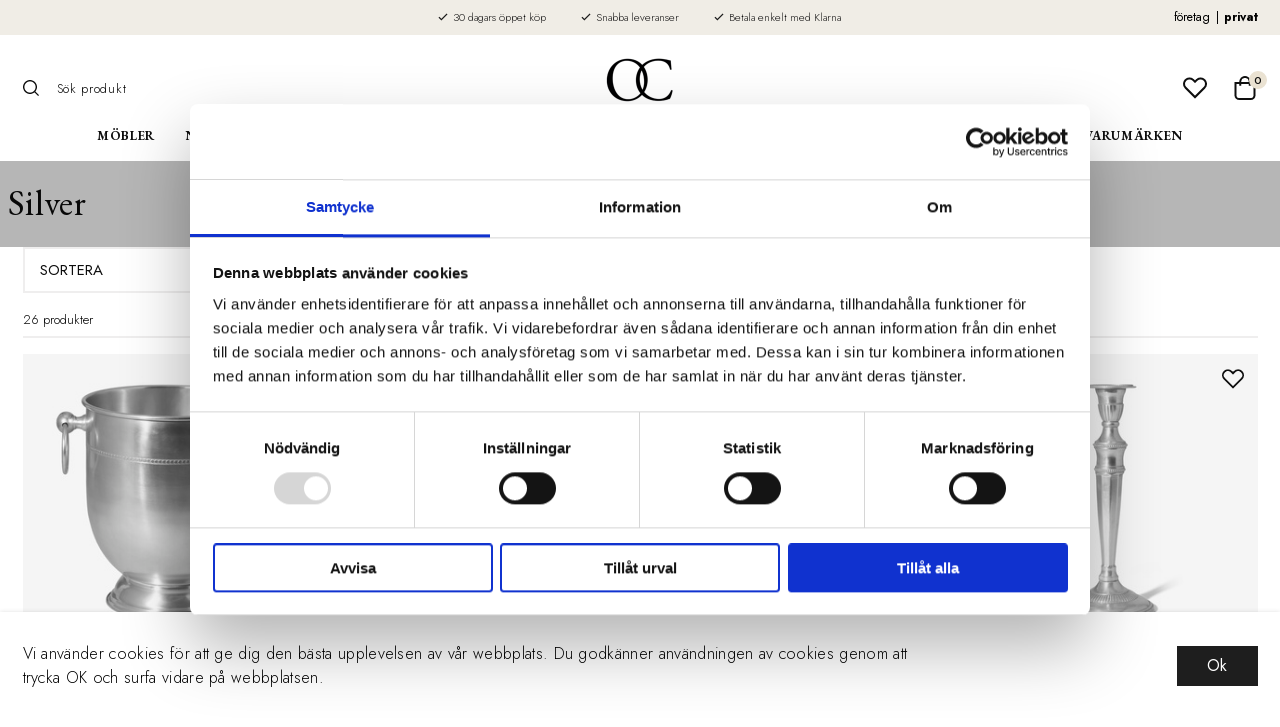

--- FILE ---
content_type: text/html; charset=UTF-8
request_url: https://www.oscarclothilde.com/categories_listing.php?tags%5B%5D=660
body_size: 27834
content:

  




        <!doctype html>
    <html class="no-js antialiased" lang="sv">
      <head>
                  <title>Inredning, Belysning & Möbler Online | Oscar & Clothilde</title>
<meta http-equiv="Content-Type" content="text/html; charset=UTF-8">
<meta http-equiv="X-UA-Compatible" content="IE=edge">
<meta name="format-detection" content="telephone=no">
<meta id="viewport" name="viewport" content="width=device-width, initial-scale=1.0, minimum-scale=1.0">
<meta name="description" content="Hos Oscar & Clothilde hittar du utvald och unik inredning, heminredning, möbler, belysning, dukning och dekoration.">
<meta name="keywords" content="">

<meta name="dc.title" content="Inredning, Belysning & Möbler Online | Oscar & Clothilde">
<meta name="dc.description" content="Hos Oscar & Clothilde hittar du utvald och unik inredning, heminredning, möbler, belysning, dukning och dekoration.">
<meta name="dc.subject" content="">
<meta name="dc.language" content="sv">
  <meta name="google-site-verification" content="DqgONOv06Fcq7BfUDgftabQtxhXcym4IIho3XA2DI7o">



        

          
          
                      <link rel="stylesheet" id="global-style" href="/static/2feb8864a88e4aa243a87e34150cee15cb0ff4306956a674357cfb11988e96fc/template/oscaroclothilde_live/temp/.build.css">
          
          	<link rel="icon" type="image/png" href="/image/537/favicon.png" sizes="32x32">
	<link rel="apple-touch-icon" href="/image/537/favicon.png" sizes="180x180">
                              <script>var language_variables = JSON.parse("\u007B\u0022TEXT_YOU_NEED_X_PACKAGES\u0022\u003Anull,\u0022TEXT_CHOSEN\u0022\u003A\u0022Valda\u0022,\u0022TEXT_CHOSEN_SINGULAR\u0022\u003A\u0022Vald\u0022,\u0022CHOOSE_VARIANT\u0022\u003A\u0022V\\u00e4lj\u0020variant\u0022,\u0022CHOOSE_VARIANTS\u0022\u003A\u0022V\\u00e4lj\u0020varianter\u0022\u007D");</script>
          <script>var vendre_config = JSON.parse("\u007B\u0022general\u0022\u003A\u007B\u0022version\u0022\u003A\u00221337\u0022,\u0022load_foundation_js\u0022\u003Atrue,\u0022manufacturers_category_id\u0022\u003A\u00220\u0022,\u0022transition\u002Draw\u0022\u003A\u00220.2s\u0022,\u0022show_right_mobile_menu\u0022\u003Atrue,\u0022cart_slide_in\u0022\u003Atrue,\u0022show_info_buttons\u0022\u003Atrue,\u0022show_customer_type_popup\u0022\u003Afalse,\u0022show_left_to_free_shipping\u0022\u003Afalse,\u0022pricelist_special_price\u0022\u003Afalse,\u0022mobile_menu_full_row_trigger_dropdown\u0022\u003Atrue,\u0022animate_to_cart\u0022\u003Afalse,\u0022display_product_added_modal\u0022\u003Afalse,\u0022use_accordion_with_arrows\u0022\u003Afalse,\u0022use_responsive_images\u0022\u003Atrue,\u0022use_responsive_images_interval\u0022\u003Atrue,\u0022responsive_images_interval_px_width\u0022\u003A\u0022160\u0022,\u0022use_lazyload_on_product_list_images\u0022\u003Atrue,\u0022lazyload_product_list_images_px_before_viewport\u0022\u003A\u0022400\u0022,\u0022image\u002Dbackground\u002Dcolor\u002Draw\u0022\u003A\u0022\u0023f2f2f2\u0022,\u0022cookie_bar\u0022\u003A\u0022light\u0022,\u0022force_login\u0022\u003Afalse,\u0022product\u002Dimages\u002Ddynamic\u002Dsize\u002Dpadding\u002Draw\u0022\u003A\u0022100\u0025\u0022,\u0022favorites_page_id\u0022\u003A\u002282\u0022,\u0022global\u002Dwidth\u002Draw\u0022\u003A\u00221280px\u0022,\u0022grid\u002Dspacing\u002Dmobile\u002Draw\u0022\u003A\u002215px\u0022,\u0022grid\u002Dspacing\u002Dipad\u002Draw\u0022\u003A\u002215px\u0022,\u0022grid\u002Dspacing\u002Ddesktop\u002Draw\u0022\u003A\u002215px\u0022,\u0022grid\u002Dcolumn\u002Dgutter\u002Dsmall\u002Draw\u0022\u003A\u00228px\u0022,\u0022grid\u002Dcolumn\u002Dgutter\u002Dmedium\u002Draw\u0022\u003A\u002215px\u0022,\u0022border\u002Dradius\u002Draw\u0022\u003A\u00220px\u0022,\u0022theme\u002Dprimary\u002Dcolor\u0022\u003A\u0022\u00231d1d1d\u0022,\u0022theme\u002Dsecondary\u002Dcolor\u0022\u003A\u0022\u0023eae2d2\u0022,\u0022theme\u002Dcomplement\u002Dcolor\u0022\u003A\u0022\u0023e56605\u0022,\u0022theme\u002Dborder\u002Dcolor\u0022\u003A\u0022\u0023efeeee\u0022,\u0022body\u002Dbackground\u0022\u003A\u0022\u0023ffffff\u0022,\u0022light\u002Dgray\u002Draw\u0022\u003A\u0022\u0023efeeee\u0022,\u0022medium\u002Dgray\u002Draw\u0022\u003A\u0022\u0023d3d0c9\u0022,\u0022dark\u002Dgray\u002Draw\u0022\u003A\u0022\u00238e8b85\u0022,\u0022black\u002Draw\u0022\u003A\u0022\u00230e0e0e\u0022,\u0022white\u002Draw\u0022\u003A\u0022\u0023ffffff\u0022,\u0022theme\u002Dsuccess\u002Dcolor\u0022\u003A\u0022\u0023104f38\u0022,\u0022theme\u002Dwarning\u002Dcolor\u0022\u003A\u0022\u0023f5dd3d\u0022,\u0022theme\u002Dalert\u002Dcolor\u0022\u003A\u0022\u0023a30b37\u0022,\u0022body\u002Dfont\u002Dcolor\u0022\u003A\u0022\u00230e0e0e\u0022,\u0022complement\u002Dfont\u002Dcolor\u0022\u003A\u0022\u00239e9e9e\u0022,\u0022price\u002Dcolor\u0022\u003A\u0022\u00230e0e0e\u0022,\u0022price\u002Dnew\u002Dcolor\u0022\u003A\u0022\u0023a30b37\u0022,\u0022price\u002Dold\u002Dcolor\u0022\u003A\u0022\u0023adaba8\u0022,\u0022brand\u002Dcolor\u0022\u003A\u0022\u0023adaba8\u0022,\u0022product\u002Dnew\u002Dtag\u002Dcolor\u0022\u003A\u0022\u0023f0ede6\u0022,\u0022product\u002Doverlay\u002Dcolor\u0022\u003A\u0022rgba\u00280,\u00200,\u00200,\u00200.02\u0029\u0022,\u0022favorite\u002Dicon\u002Doutline\u002Dcolor\u0022\u003A\u0022\u00230e0e0e\u0022,\u0022favorite\u002Dicon\u002Dsolid\u002Dcolor\u0022\u003A\u0022\u00230e0e0e\u0022\u007D,\u0022font\u0022\u003A\u007B\u0022use\u002Dgoogle\u002Dfont\u0022\u003Atrue,\u0022body\u002Dfont\u002Dfamily\u002Dgoogle\u002Dfont\u0022\u003A\u0022Jost\u0022,\u0022header\u002Dfont\u002Dfamily\u002Dgoogle\u002Dfont\u0022\u003A\u0022EB\u0020Garamond\u0022,\u0022global\u002Dlineheight\u002Draw\u0022\u003A\u00221.38\u0022,\u0022global\u002Dletter\u002Dspacing\u002Draw\u0022\u003A\u0022normal\u0022,\u0022paragraph\u002Dlineheight\u002Draw\u0022\u003A\u00221.5\u0022,\u0022paragraph\u002Dletter\u002Dspacing\u002Draw\u0022\u003A\u00220.02em\u0022,\u0022header\u002Dlineheight\u002Draw\u0022\u003A\u00221.3\u0022,\u0022header\u002Dletter\u002Dspacing\u002Draw\u0022\u003A\u00220.02em\u0022,\u0022header\u002Dfont\u002Dweight\u002Draw\u0022\u003A\u0022normal\u0022,\u0022header\u002Dmargin\u002Dbottom\u002Draw\u0022\u003A\u00228px\u0022,\u0022h1\u002Dmobile\u002Dsize\u002Draw\u0022\u003A\u002230px\u0022,\u0022h1\u002Dipad\u002Dsize\u002Draw\u0022\u003A\u002232px\u0022,\u0022h2\u002Dmobile\u002Dsize\u002Draw\u0022\u003A\u002226px\u0022,\u0022h2\u002Dipad\u002Dsize\u002Draw\u0022\u003A\u002228px\u0022,\u0022h3\u002Dmobile\u002Dsize\u002Draw\u0022\u003A\u002224px\u0022,\u0022h3\u002Dipad\u002Dsize\u002Draw\u0022\u003A\u002226px\u0022,\u0022h4\u002Dmobile\u002Dsize\u002Draw\u0022\u003A\u002221px\u0022,\u0022h4\u002Dipad\u002Dsize\u002Draw\u0022\u003A\u002223px\u0022,\u0022h5\u002Dmobile\u002Dsize\u002Draw\u0022\u003A\u002218px\u0022,\u0022h5\u002Dipad\u002Dsize\u002Draw\u0022\u003A\u002220px\u0022,\u0022h6\u002Dmobile\u002Dsize\u002Draw\u0022\u003A\u002216px\u0022,\u0022h6\u002Dipad\u002Dsize\u002Draw\u0022\u003A\u002218px\u0022,\u0022category\u002Dtitle\u002Dline\u002Dheight\u002Draw\u0022\u003A\u00221.2\u0022,\u0022h1\u002Dmobile\u002Dcategory\u002Dtitle\u002Dsize\u002Draw\u0022\u003A\u002224px\u0022,\u0022h1\u002Dipad\u002Dcategory\u002Dtitle\u002Dsize\u002Draw\u0022\u003A\u002236px\u0022,\u0022product\u002Dtitle\u002Dline\u002Dheight\u002Draw\u0022\u003A\u00221\u0022,\u0022h1\u002Dmobile\u002Dproduct\u002Dtitle\u002Dsize\u002Draw\u0022\u003A\u002222px\u0022,\u0022h1\u002Dipad\u002Dproduct\u002Dtitle\u002Dsize\u002Draw\u0022\u003A\u002222px\u0022,\u0022hero\u002Dline\u002Dheight\u002Draw\u0022\u003A\u00221.2\u0022,\u0022superhero\u002Dmobile\u002Dsize\u002Draw\u0022\u003A\u002244px\u0022,\u0022superhero\u002Dipad\u002Dsize\u002Draw\u0022\u003A\u002272px\u0022,\u0022middlehero\u002Dmobile\u002Dsize\u002Draw\u0022\u003A\u002236px\u0022,\u0022middlehero\u002Dipad\u002Dsize\u002Draw\u0022\u003A\u002260px\u0022,\u0022hero\u002Dmobile\u002Dsize\u002Draw\u0022\u003A\u002232px\u0022,\u0022hero\u002Dipad\u002Dsize\u002Draw\u0022\u003A\u002248px\u0022,\u0022semihero\u002Dmobile\u002Dsize\u002Draw\u0022\u003A\u002227px\u0022,\u0022semihero\u002Dipad\u002Dsize\u002Draw\u0022\u003A\u002236px\u0022,\u0022smallhero\u002Dmobile\u002Dsize\u002Draw\u0022\u003A\u002222px\u0022,\u0022smallhero\u002Dipad\u002Dsize\u002Draw\u0022\u003A\u002224px\u0022\u007D,\u0022top_bar\u0022\u003A\u007B\u0022show_top_bar_mobile\u0022\u003Atrue,\u0022show_top_bar_desktop\u0022\u003Atrue,\u0022top_bar_page_ids\u0022\u003A\u002216,17\u0022,\u0022show_top_bar_currencies\u0022\u003Afalse,\u0022show_top_bar_infopages\u0022\u003Afalse,\u0022show_top_bar_languages\u0022\u003Afalse,\u0022show_top_bar_markets\u0022\u003Afalse,\u0022show_top_bar_selling_points\u0022\u003Atrue,\u0022show_top_bar_vat\u0022\u003Atrue,\u0022top_bar_infopages_position_right\u0022\u003Afalse,\u0022top_bar_selling_points_position\u0022\u003A\u0022center\u0022,\u0022top\u002Dbar\u002Dheight\u002Draw\u0022\u003A\u002235px\u0022,\u0022header\u002Dtop\u002Dbar\u002Dbg\u0022\u003A\u0022\u0023f0ede6\u0022\u007D,\u0022search\u0022\u003A\u007B\u0022show_pages_in_search_result\u0022\u003Afalse\u007D,\u0022page_header\u0022\u003A\u007B\u0022header_design\u0022\u003A\u0022header2\u0022,\u0022header_icons\u0022\u003A\u0022package5\u0022,\u0022header\u002Dlogo\u002Dheight\u002Dmobile\u002Draw\u0022\u003A\u002260px\u0022,\u0022header\u002Dlogo\u002Dpadding\u002Dmobile\u002Draw\u0022\u003A\u00220px\u0022,\u0022header\u002Dlogo\u002Dheight\u002Ddesktop\u002Draw\u0022\u003A\u002260px\u0022,\u0022header\u002Dlogo\u002Dpadding\u002Ddesktop\u002Draw\u0022\u003A\u00228px\u0022,\u0022header\u002Dmenu\u002Dheight\u002Ddesktop\u002Draw\u0022\u003A\u002250px\u0022,\u0022mobile_header_menu\u0022\u003A\u0022mobile_menu1\u0022,\u0022mobile_menu_side_scroll\u0022\u003Afalse,\u0022drop_menu\u0022\u003A\u0022simple\u0022,\u0022drop_menu_click\u0022\u003Afalse,\u0022show_category_depth\u0022\u003A\u00222\u0022,\u0022show_only_the_collection_category_dropdown\u0022\u003Afalse,\u0022pages_menu_id\u0022\u003A\u002273\u0022,\u0022doofinder_search\u0022\u003Atrue,\u0022header\u002Dmobile\u002Dbg\u0022\u003A\u0022\u0023ffffff\u0022,\u0022header\u002Dmobile\u002Dmenu\u002Dbg\u0022\u003A\u0022\u0023ffffff\u0022,\u0022header\u002Dmobile\u002Dmenu\u002Dborder\u002Dcolor\u0022\u003A\u0022\u0023d9d9d9\u0022,\u0022header\u002Dmobile\u002Dmenu\u002Dactive\u002Dbackground\u002Dcolor\u0022\u003A\u0022\u0023fff\u0022,\u0022header\u002Dmobile\u002Dmenu\u002Dfooter\u002Dbackground\u002Dcolor\u0022\u003A\u0022\u0023d9d9d9\u0022,\u0022header\u002Dmobile\u002Dmenu\u002Dborder\u002Dsize\u002Draw\u0022\u003A\u00221px\u0022,\u0022header\u002Ddesktop\u002Dbg\u0022\u003A\u0022\u0023ffffff\u0022,\u0022header\u002Ddesktop\u002Dmenu\u002Dbg\u0022\u003A\u0022\u0023ffffff\u0022,\u0022header\u002Dmenu\u002Ddropdown\u002Dbig\u002Dcolor\u0022\u003A\u0022\u0023ffffff\u0022\u007D,\u0022page_footer\u0022\u003A\u007B\u0022footer_design\u0022\u003A\u0022footer1\u0022,\u0022one_to_three_gallery_page_ids_for_footer\u0022\u003A\u002284,16,17\u0022,\u0022show_footer_newsletter\u0022\u003Afalse,\u0022newsletter\u002Dbutton\u002Dcolor\u0022\u003A\u0022\u0023e56605\u0022,\u0022show_social_follow_icons_footer\u0022\u003Atrue,\u0022show_social_follow_icons_footer_folder\u0022\u003A\u0022original\u0022,\u0022show_social_follow_icons_footer_color\u0022\u003Afalse,\u0022show_copyright\u0022\u003Atrue,\u0022show_vendre_link\u0022\u003Atrue,\u0022footer\u002Dbg\u0022\u003A\u0022\u0023f8f8f8\u0022,\u0022footer\u002Dsecondary\u002Dbg\u0022\u003A\u0022\u0023ffffff\u0022,\u0022footer_text_center\u0022\u003Afalse,\u0022footer_custom_text_color\u0022\u003Atrue,\u0022footer\u002Dtext\u002Dcolor\u0022\u003A\u0022\u0023000000\u0022,\u0022footer_copyright_custom_text_color\u0022\u003Afalse,\u0022footer\u002Dcopyright\u002Dtext\u002Dcolor\u0022\u003A\u0022\u0023000000\u0022,\u0022footer\u002Dsocial\u002Dicons\u002Dsize\u002Draw\u0022\u003A\u002230px\u0022,\u0022footer\u002Dsocial\u002Dicons\u002Dpadding\u002Draw\u0022\u003A\u002215px\u0022,\u0022footer_headings_bold\u0022\u003Atrue,\u0022footer_headings_uppercase\u0022\u003Afalse\u007D,\u0022product_listing\u0022\u003A\u007B\u0022product_tag_id\u0022\u003A\u002265\u0022,\u0022product\u002Dbox\u002Dbackground\u0022\u003A\u0022\u0023fff\u0022,\u0022product_listing_grid_design\u0022\u003A\u0022product_listing_centered\u0022,\u0022show_quantity_input_in_product_listing\u0022\u003Afalse,\u0022product_listing_show_second_image_hover\u0022\u003Atrue,\u0022show_discount_in_productbox\u0022\u003Atrue,\u0022show_product_overlay\u0022\u003Atrue,\u0022show_product_border\u0022\u003Afalse,\u0022show_variant_information\u0022\u003Afalse,\u0022show_brand_information\u0022\u003Atrue,\u0022product_listing_article_number\u0022\u003Afalse,\u0022show_recomended_price\u0022\u003Afalse,\u0022show_stock_status\u0022\u003Atrue,\u0022product_listing_allow_design_toggle\u0022\u003Afalse,\u0022product_listing_default_design\u0022\u003A\u0022grid\u0022,\u0022product_listing_row_design\u0022\u003A\u0022product_listing_standard\u0022,\u0022use_content_position\u0022\u003A\u0022left\u0022,\u0022products_per_row_xxlarge\u0022\u003A\u00224\u0022,\u0022products_per_row_xlarge\u0022\u003A\u00224\u0022,\u0022products_per_row_large\u0022\u003A\u00224\u0022,\u0022products_per_row_medium\u0022\u003A\u00223\u0022,\u0022products_per_row_small\u0022\u003A\u00222\u0022\u007D,\u0022listing\u0022\u003A\u007B\u0022show_category_image_left\u0022\u003Atrue,\u0022categories_left\u0022\u003A\u0022none\u0022,\u0022filter_design\u0022\u003A\u0022compact\u0022,\u0022filter_left_summary\u0022\u003Afalse,\u0022show_category_overlay\u0022\u003Atrue,\u0022category\u002Dbackground\u002Dfont\u002Dcolor\u0022\u003A\u0022\u00230a0a0a\u0022,\u0022category\u002Doverlay\u002Dcolor\u0022\u003A\u0022rgba\u00280,\u00200,\u00200,\u00200.25\u0029\u0022,\u0022show_category_image_mobile\u0022\u003Afalse,\u0022show_count_products\u0022\u003Atrue,\u0022full_top_image\u0022\u003Afalse,\u0022center_description\u0022\u003Afalse,\u0022show_category_image_as_background\u0022\u003Afalse,\u0022show_category_image_as_background_full_width\u0022\u003Atrue,\u0022auto_pagination\u0022\u003Atrue,\u0022show_subcategories\u0022\u003Afalse,\u0022auto_pagination_scrolls\u0022\u003A\u00223\u0022\u007D,\u0022product\u0022\u003A\u007B\u0022show_product_images_thumbnails\u0022\u003Afalse,\u0022show_product_images_thumbnails_left\u0022\u003Afalse,\u0022show_brand\u0022\u003Atrue,\u0022show_brand_as_image\u0022\u003Afalse,\u0022sticky_buy_mobile\u0022\u003Atrue,\u0022variant_design\u0022\u003A\u0022dropdowns\u0022,\u0022attribute_design\u0022\u003A\u0022buttons\u0022,\u0022show_attribute_labels\u0022\u003Afalse,\u0022combine_variants\u0022\u003Atrue,\u0022show_variant_choice_image\u0022\u003Atrue,\u0022show_variant_choice_image_as_circle\u0022\u003Atrue,\u0022use_question_about_product\u0022\u003Afalse,\u0022show_tags\u0022\u003Afalse,\u0022show_tags_image\u0022\u003Afalse,\u0022show_tags_gray\u0022\u003Afalse,\u0022show_related_products\u0022\u003Atrue,\u0022show_related_products_from_category\u0022\u003Afalse,\u0022show_last_viewed_products\u0022\u003Afalse,\u0022related_category_for_color\u0022\u003A\u00223\u0022,\u0022show_manufacturer_description_in_tabs\u0022\u003Atrue,\u0022show_article_number\u0022\u003Afalse,\u0022show_ean_number\u0022\u003Afalse,\u0022show_partners_stock\u0022\u003Afalse,\u0022show_product_page_usp\u0022\u003Atrue,\u0022show_associated_products\u0022\u003Atrue,\u0022short_desc_sentences\u0022\u003A\u00222\u0022,\u0022show_description\u0022\u003A\u0022short\u0022,\u0022show_quantity_discounts\u0022\u003Afalse,\u0022show_instock_status\u0022\u003Atrue,\u0022show_instock_status_current_customer\u0022\u003Atrue,\u0022show_instock_status_amount\u0022\u003Afalse,\u0022show_instock_status_amount_current_customer\u0022\u003Afalse,\u0022show_tabs\u0022\u003Atrue,\u0022show_b2b_registration\u0022\u003Atrue,\u0022b2b_registration_page_link\u0022\u003A\u00220\u0022,\u0022show_review_summary\u0022\u003Afalse,\u0022show_auto_generated_pdf_file\u0022\u003Atrue,\u0022show_files_in_separate_tab\u0022\u003Atrue,\u0022show_embedded_video_in_description_tab\u0022\u003Atrue,\u0022show_embedded_video_in_slideshow\u0022\u003Afalse,\u0022embedded_video_in_slideshow_position\u0022\u003A\u00222\u0022,\u0022product_image_mouseover_zoom\u0022\u003Atrue,\u0022product_image_column_size_desktop\u0022\u003A\u00227\u0022,\u0022show_vat_text\u0022\u003Atrue,\u0022show_total_final_price\u0022\u003Afalse,\u0022content_hub_perfect_match_only\u0022\u003Afalse\u007D,\u0022checkout\u0022\u003A\u007B\u0022limit_page_header\u0022\u003Atrue,\u0022hide_page_footer\u0022\u003Atrue,\u0022orientation\u0022\u003A\u0022vertical\u0022,\u0022payment_shipping_method_design\u0022\u003A\u0022horizontal\u0022,\u0022show_count_cart\u0022\u003Atrue,\u0022show_country_choice\u0022\u003Afalse,\u0022show_delivery_address\u0022\u003Atrue,\u0022show_choose_address\u0022\u003Afalse,\u0022show_shipping_description\u0022\u003Atrue,\u0022show_payment_description\u0022\u003Afalse,\u0022show_payment_if_one\u0022\u003Afalse,\u0022show_choose_delivery_address\u0022\u003Atrue,\u0022show_order_comment\u0022\u003Afalse,\u0022upsale_category_id\u0022\u003A\u0022258\u0022,\u0022show_vat_validation\u0022\u003Atrue,\u0022show_upsale_category\u0022\u003Afalse,\u0022pickup_place\u0022\u003Atrue,\u0022budbee\u0022\u003Afalse,\u0022hide_freight\u0022\u003Afalse,\u0022show_price_per_unit\u0022\u003Afalse,\u0022show_package_content\u0022\u003Afalse,\u0022show_total_content\u0022\u003Afalse,\u0022show_item_price\u0022\u003Afalse,\u0022show_input_on_quantity\u0022\u003Afalse,\u0022show_voucher\u0022\u003Atrue,\u0022show_customer_type\u0022\u003Afalse\u007D,\u0022tracking\u0022\u003A\u007B\u0022nosto_id\u0022\u003A\u0022\u0022,\u0022enhanced_ecommerce\u0022\u003Atrue,\u0022enhanced_ecommerce_ga4\u0022\u003Atrue,\u0022google_consent_mode\u0022\u003Afalse,\u0022customer_info\u0022\u003Afalse\u007D,\u0022account\u0022\u003A\u007B\u0022show_favorites\u0022\u003Atrue,\u0022show_most_ordered\u0022\u003Atrue,\u0022show_address_book\u0022\u003Atrue\u007D,\u0022sharing\u0022\u003A\u007B\u0022facebook_meta\u0022\u003Atrue,\u0022show_icons\u0022\u003Atrue,\u0022facebook\u0022\u003Atrue,\u0022twitter\u0022\u003Atrue,\u0022linkedin\u0022\u003Atrue,\u0022tumblr\u0022\u003Atrue,\u0022google\u0022\u003Atrue,\u0022pinterest\u0022\u003Atrue\u007D,\u0022google_data_types\u0022\u003A\u007B\u0022active\u0022\u003Atrue,\u0022info\u0022\u003Atrue,\u0022product\u0022\u003Atrue,\u0022breadcrumb\u0022\u003Atrue,\u0022social\u0022\u003Atrue,\u0022search\u0022\u003Atrue\u007D,\u0022markets\u0022\u003A\u007B\u0022show_popup\u0022\u003Afalse,\u0022select_by_market\u0022\u003Atrue,\u0022select_by_country\u0022\u003Atrue,\u0022country_dropdown\u0022\u003Atrue,\u0022suggest_from_ip_lookup\u0022\u003Atrue,\u0022use_suggestion_as_default\u0022\u003Atrue,\u0022show_mismatch\u0022\u003Afalse\u007D\u007D");</script>

                    <script>
  // Nice-to-have: Move this to Vuex

  var vendreFavoritesCustomersProductsList = JSON.parse("false");
  var vendreCustomCustomersProductsLists = JSON.parse("\u005B\u005D");
</script>

          <script>
            window.VendreCurrencyFormatter = (function(number) {let thousands_point = JSON.parse('" "');let decimal_places = JSON.parse('"0"');let decimal_separator = JSON.parse('","');let symbol_left = JSON.parse('""');let symbol_right = JSON.parse('" kr"');number = parseFloat(number) || 0;let rounded = number.toFixed(decimal_places);let match = rounded.toString().match(/(-?)(\d+)(?:\.(\d*))?/);if (!match) {return '';}let sign = match[1];let integer = match[2];let fractional = match[3] || '';if (integer >= 1000 && thousands_point.length) {integer = integer.replace(/\B(?=(\d{3})+(?!\d))/g, thousands_point);}if (fractional.length < decimal_places) {fractional += new Array(decimal_places - fractional.length).join('0');}if (decimal_places == 0) {decimal_separator = '';}number = sign + symbol_left + integer + decimal_separator + fractional + symbol_right;return number;});
          </script>

                      
<script type="text/x-template" data-vue-component="brands-list">
  <div class="brands-list-wrapper">
    <ul class="alphabet-list">
      <li v-for="(value, key) in alphabetList" class="alphabet-item" @click="value.length ? sortManufactors(key) : '' ">
        <span class="alpabet-span" :class="{'disabled': !value.length, 'active' : activeLetter == key }">{{ key }}</span>
      </li>
    </ul>

    <div class="manufacture-list-wrapper" :class="{'manufacture-flex': sort }">
      <div class="manufacture-list" v-for="(value, key) in sortedArray" v-if="value.length" :class="{'extra-width' : hasBeenFilterd }">
        <h2>{{ key }}</h2>
        <ul class="manufacture-list-headline row" :class="{'manufacture-list-flex' : sort ? (hasBeenFilterd ? align : '') : align }">
          <li class="manufacture-list-box" v-for="brand in value">
            <a :href="brand.href">
              <h6 :class="{'extra-bold': description }">{{ brand.name }}</h6>
              <p v-if="description && brand.description" v-html="brand.description"></p>
            </a>
          </li>
        </ul>
      </div>
    </div>

    <div class="brands-reset-wrapper">
      <button v-if="hasBeenFilterd" class="button primary center" @click="resetFilter()">
        {{ langstr['BUTTON_CLEAR_FILTERS'] }}
      </button>
    </div>

  </div>
</script>
                      

<script type="text/x-template" data-vue-component="example-list">
  <div>
    <ul v-on:click="reverseList">
      <li><strong>{{ langstr['P_FAVORITES_LISTING_DESCRIPTION'] }}</strong></li>
      <example-list-row v-for="item in list" :key="item.id" :name="item.name"></example-list-row>
    </ul>
    <div>List type: {{ listType }}</div>
    <div>User agent: {{ userAgent }}</div>
  </div>
</script>

                      
<script type="text/x-template" data-vue-component="example-list-row">
  <li>{{ name }}</li>
</script>

                                                                                                                                    

<script type="text/x-template" data-vue-component="customers-products-lists-header-heart">
  <div>
    <a :href="favoritesHref" :class="[{ 'has-favorites' : count > 0 }, initClass]" :title="favoritesPage" ref="headerHeart" data-favorite-animation>
      <div class="heart-icon" v-if="count < 1" v-html="svgHeart"></div>
      <div class="heart-icon" v-if="count > 0" v-html="svgHeartSolid"></div>
    </a>
  </div>
</script>

                                                                  

<script type="text/x-template" data-vue-component="market-popup">
  <aside id="market-popup" class="popup centered market-popup" :class="{ 'active' : active }">
    <div class="popup-inner">
      <div class="markets" :class="{ 'slide': activeSlide == 2 }">
        <h4>{{ langstr['MARKET_POPUP_TITLE'] }}</h4>
        <div class="selected-market-wrapper" v-if="selectedMarket">
          <h5 class="selected-market">
            <img v-if="selectedMarket.image" :src="selectedMarket.image.image">
            {{ selectedMarket.name }}
          </h5>

          <ul class="market-info">
            <li v-if="selectedMarket.currency_code">{{ langstr['CURRENCY'] }} <span class="currency">{{ selectedMarket.currency_code }}</span></li>
            <li>{{ langstr['LANGUAGE'] }} {{ selectedLanguage.name }}</li>
          </ul>
        </div>

        <h5 v-if="selectByCountry && !selectByMarketAndCountry">{{ langstr['MARKET_POPUP_SUGGESTION_TEXT'] }}</h5>

        <div v-if="!selectByCountry || selectByMarketAndCountry">
          <span v-for="market in markets" class="market-link" @click="setSelectedMarket($event)" :key="market.id" :vkey="market.id" :class="{ 'active': market.id == selectedMarket.id }">
            <img v-if="market.image" :src="market.image.image">
            {{ market.name }}
            <span v-html="svg['angleRight']"></span>
          </span>
        </div>

        <select v-else-if="countryDropdown" @change="setSelectedCountry($event)" v-model="selectedCountryId">
          <option v-for="country in marketCountries" :value="country.id">{{ country.name }}</option>
        </select>

        <div v-else>
          <span v-for="country in marketCountries" class="country-link" @click="setSelectedCountry($event)" :key="country.id" :vkey="country.id" :class="{ 'active': country.id == selectedCountry.id }">
            {{ country.name }}
          </span>
        </div>

        <div class="session-mismatch-wrapper text-center" v-if="showMismatch && storedMarketSelection && sessionMarket">
          {{ langstr['MARKET_POPUP_MISMATCH_TEXT'] }}
          <div v-if="storedMarketSelection.marketId != sessionMarket.id" class="session-mismatch-market">{{ sessionMarket.name }}</div>
          <div v-if="storedMarketSelection.countryId != sessionCountry.id" class="session-mismatch-country">{{ sessionCountry.name }}</div>
        </div>

        <button v-if="!selectByMarketAndCountry && selectByCountry && countryDropdown" @click="confirmSelection()" class="button primary market-popup-button">{{ langstr['MARKET_POPUP_BUTTON_TEXT'] }}</button>
      </div>

      <div v-if="selectByMarketAndCountry" class="countries" :class="{ 'slide': activeSlide == 2 }">
        <div class="selected-market-wrapper" v-if="selectedMarket">
          <h4>{{ langstr['MARKET_POPUP_SELECTED_MARKET'] }}</h4>
          <h5 class="selected-market">
            <img v-if="selectedMarket.image" :src="selectedMarket.image.image" :title="selectedMarket.name">
            {{ selectedMarket.name }}
            <span class="change-market" @click="setActiveSlide(1)">{{ langstr['CHANGE'] }}</span>
          </h5>
        </div>

        <select v-if="countryDropdown" @change="setSelectedCountry($event)" v-model="selectedCountryId"> 
          <option v-for="country in selectedMarketCountries" :value="country.id">{{ country.name }}</option>
        </select>

        <div v-else>
          <span v-for="country in selectedMarketCountries" class="country-link" @click="setSelectedCountry($event)" :key="country.id" :vkey="country.id" :class="{ 'active': country.id == selectedCountry.id }">
            <img :src="country.image" :title="country.name">
            {{ country.name }}
          </span>
        </div>

        <button v-if="countryDropdown" @click="confirmSelection()" class="button primary market-popup-button">{{ langstr['MARKET_POPUP_BUTTON_TEXT'] }}</button>
      </div>
    </div>
  </aside>
</script>

                                                                                        

<script type="text/x-template" data-vue-component="vat-toggle">
  <div class="vat-toggle">
    <button @click="setVatDisplayAndReloadPage(0)" :class="[currentVatDisplay == 0 ? 'active' : '']">{{ langstr['PRICES_VAT_TEXT_4'] }}</button>
    <button @click="setVatDisplayAndReloadPage(1)" :class="[currentVatDisplay == 1 ? 'active' : '']">{{ langstr['PRICES_VAT_TEXT_2'] }}</button>
  </div>
</script>

          
          
        <script src="/template/oscaroclothilde_live/js/vendor/vue-2.5.16.min.js"></script>
                                                                                                                                                                            
  <script src="/static/2a48f5fd7651365822233ea06a8a7eba74e03d90b80b83bb038a5382514d04c7/template/oscaroclothilde_live/temp/.build.js"></script>

        


  <script type="text/html" dummy-product-listing-design="grid" data-dummy-product>
      <div class="column" data-product data-product-model="" data-element-id="" data-element-type="product" data-product-object='{"id":null,"name":null,"list":"","category":"","variant":"","brand":"","price":null}' data-impression="true">
    <div class="product-box centered dummy-product">

            <div data-vue-wrapper>
  <div>
    <product-tags inline-template>
    <div class="product-tags-container">
      
      
          </div>
    </product-tags>
  </div>
</div>



      <a href="" class="product-image-wrapper no-image product-overlay" data-product-clicked="" data-product-clicked="">
                  <div class="svg-icon camera"><svg xmlns="http://www.w3.org/2000/svg" viewBox="0 0 512 512"><path d="M324.3 64c3.3 0 6.3 2.1 7.5 5.2l22.1 58.8H464c8.8 0 16 7.2 16 16v288c0 8.8-7.2 16-16 16H48c-8.8 0-16-7.2-16-16V144c0-8.8 7.2-16 16-16h110.2l20.1-53.6c2.3-6.2 8.3-10.4 15-10.4h131m0-32h-131c-20 0-37.9 12.4-44.9 31.1L136 96H48c-26.5 0-48 21.5-48 48v288c0 26.5 21.5 48 48 48h416c26.5 0 48-21.5 48-48V144c0-26.5-21.5-48-48-48h-88l-14.3-38c-5.8-15.7-20.7-26-37.4-26zM256 408c-66.2 0-120-53.8-120-120s53.8-120 120-120 120 53.8 120 120-53.8 120-120 120zm0-208c-48.5 0-88 39.5-88 88s39.5 88 88 88 88-39.5 88-88-39.5-88-88-88z"/></svg></div>
        
                            <div data-vue-wrapper>
    </customers-products-lists-toggle>
</div>

              </a>

      <div class="product-list-content">
        
        <a href="">
          <svg xmlns="http://www.w3.org/2000/svg" viewBox="0 0 24 24"><path d="M17.7158,6V5.7158a5.7158,5.7158,0,0,0-11.4316,0V6H1.5273V19.4292A4.5762,4.5762,0,0,0,6.0986,24H17.9014a4.5762,4.5762,0,0,0,4.5713-4.5708V6ZM8.2842,5.7158a3.7158,3.7158,0,0,1,7.4316,0V6H8.2842ZM20.4727,19.4292A2.5739,2.5739,0,0,1,17.9014,22H6.0986a2.5739,2.5739,0,0,1-2.5713-2.5708V8H6.2842V9.8643h2V8h7.4316V9.8643h2V8h2.7569Z"/></svg>        </a>
                  <div class="brand">
                      </div>
        
        
                            <div class="price-wrapper">
                          <span class="price">            
      </span>
                      </div>
        
              </div>

    </div>
  </div>

  </script>
  <script type="text/html" dummy-product-listing-design="row" >
      <div class="product-box product-list dummy-product" data-product  data-product-model="" data-element-id="" data-element-type="product" data-product-object='{"id":null,"name":null,"list":"","category":"","variant":"","brand":"","price":null}' data-impression="true">
    <form action="" method="post" data-fb-id="" data-fb-name="" data-fb-price="">
      <input type="hidden" name="products_id" value="">
      <input type="hidden" name="model" value="">

      <div class="product-list-content">

                <div data-vue-wrapper>
  <div>
    <product-tags inline-template>
    <div class="product-tags-container">
      
      
          </div>
    </product-tags>
  </div>
</div>



        <div class="image">
          <a href="" class="product-image-wrapper no-image product-overlay" data-product-clicked="" data-product-clicked="">
                          <div class="svg-icon camera"><svg xmlns="http://www.w3.org/2000/svg" viewBox="0 0 512 512"><path d="M324.3 64c3.3 0 6.3 2.1 7.5 5.2l22.1 58.8H464c8.8 0 16 7.2 16 16v288c0 8.8-7.2 16-16 16H48c-8.8 0-16-7.2-16-16V144c0-8.8 7.2-16 16-16h110.2l20.1-53.6c2.3-6.2 8.3-10.4 15-10.4h131m0-32h-131c-20 0-37.9 12.4-44.9 31.1L136 96H48c-26.5 0-48 21.5-48 48v288c0 26.5 21.5 48 48 48h416c26.5 0 48-21.5 48-48V144c0-26.5-21.5-48-48-48h-88l-14.3-38c-5.8-15.7-20.7-26-37.4-26zM256 408c-66.2 0-120-53.8-120-120s53.8-120 120-120 120 53.8 120 120-53.8 120-120 120zm0-208c-48.5 0-88 39.5-88 88s39.5 88 88 88 88-39.5 88-88-39.5-88-88-88z"/></svg></div>
                      </a>
        </div>

                          
        
        
                          <div class="price-wrapper">
                                      <span class="price">            
      </span>
                      </div>
              </div>

      <div class="product-list-bottom">
                            <div data-vue-wrapper>
    </customers-products-lists-toggle>
</div>

        
                              <div class="stock alert">
        <span>
          Beställningsvara
        </span>
      </div>
      
        
        
        <div class="buttons">
          <a href="" rel="nofollow" class="button primary radius expanded full-width" data-product-clicked="">Läs mer</a>        </div>
      </div>
    </form>
  </div>

  </script>

        
                      <meta property="og:site_name" content="www.oscarclothilde.com">
    <meta property="og:title" content="Inredning, Belysning & Möbler Online | Oscar & Clothilde">
      <meta property="og:url" content="?language=sv_SE">
    <meta property="og:description" content="Hos Oscar & Clothilde hittar du utvald och unik inredning, heminredning, möbler, belysning, dukning och dekoration.">
  <meta property="og:type" content="website">
  <meta property="og:locale" content="sv_SE">
      <meta property="og:image" content="https://www.oscarclothilde.com/thumb/2186/1200x630/OC_logo_site-1-.png">
  <meta property="og:image:width" content="1200">
  <meta property="og:image:height" content="630">
        
        <!-- CEVOID -->
        <script type="module" src=https://gallery.cevoid.com/index.js defer></script>

          


  
    
  
  

    <!-- Google Tag Manager -->
    <script>(function(w,d,s,l,i){w[l]=w[l]||[];w[l].push({'gtm.start':
    new Date().getTime(),event:'gtm.js'});var f=d.getElementsByTagName(s)[0],
    j=d.createElement(s),dl=l!='dataLayer'?'&l='+l:'';j.async=true;j.src=
    'https://www.googletagmanager.com/gtm.js?id='+i+dl;f.parentNode.insertBefore(j,f);
    })(window,document,'script','dataLayer','GTM-5TR9ZH9');</script>
  <!-- End Google Tag Manager -->

      <script>
      
      
      window.dataLayer = window.dataLayer || [];

      var productPosition = 0;

function gtmGa4Init() {
  registerGa4EventListeners();
  productGa4Impressions('data-doofinder-impression', 'Doofinder Autocomplete');
}
      
      function productGa4Impressions(impressionSelector, listName = "Tag Page") {
  dataLayer = window.dataLayer || [];

  if ($( "[" + impressionSelector + "='true']" ).length) {
    var datalayerItemListGA4 = [];
    var datalayerItemListUA = [];

    $( "[" + impressionSelector + "='true']" ).each(function() {
      var productData = JSON.parse($(this).attr('data-product-object'));

      if (productData.id) {
        productPosition = productPosition + 1;

        let productDataGa4 = {
          'item_id' : productData.id
        , 'item_name' : productData.name
        , 'item_list_name' : productData.list ? productData.list : listName
        , 'item_brand' : productData.brand
        , 'item_variant' : productData.variant
        , 'index' : productPosition
        , 'price' : productData.price
        };

        let productDataUa = {
          'id' : productData.id
        , 'name' : productData.name
        , 'list' : productData.list ? productData.list : listName
        , 'brand' : productData.brand
        , 'variant' : productData.variant
        , 'position' : productPosition
        , 'price' : productData.price
        };

        Object.keys(productDataGa4).forEach((key) => (productDataGa4[key] == '') && delete productDataGa4[key]);
        Object.keys(productDataUa).forEach((key) => (productDataUa[key] == '') && delete productDataUa[key]);

        datalayerItemListGA4.push(productDataGa4);
        datalayerItemListUA.push(productDataUa);

        $(this).attr('' + impressionSelector + '', 'false');
        $(this).attr('data-list-position', productPosition);
      }
    });

          dataLayer.push({ ecommerce: null });
      dataLayer.push({
        'event': 'view_item_list',
        'ecommerce': {
          'currency': 'SEK',
          'items': datalayerItemListGA4
        }
      });
    
      };
};
      function registerGa4EventListeners() {

  // Only register these scripts once
  if (!window.ga4Initialized) {
    $(document).ajaxComplete(function(e, xhr, settings) {
        if (settings.url.includes('page')) {
          productGa4Impressions('data-impression');
        };
    });

    window.addEventListener('CookieScriptLoaded', function() {
      productGa4Impressions('data-impression');
    });

    window.ga4Initialized = true;
  }

  // Remove and re-register these scripts to support dynamic content
  $('[data-product]').off('click.ga4Impression');
  $('[data-product]').on('click.ga4Impression', function(e) {

    if ($(e.target).is("button[type=submit]") || $(e.target).is('[href*="buy_now"')) {
      return true;
    }

    if ($(e.target).parents("[data-doofinder-impression]").length == 1) {
      var listName = "Doofinder Autocomplete";
    } else {
      var listName = "Tag Page";
    }

    if ($(this).attr('data-click-tracked') != "true") {
      var productData = JSON.parse($(this).attr('data-product-object'));
      var listPosition = parseInt($(this).attr("data-list-position"));

      let productDataGa4 = {
        'item_id' : productData.id
      , 'item_name' : productData.name
      , 'item_list_name' : productData.list ? productData.list : listName
      , 'item_brand' : productData.brand
      , 'item_variant' : productData.variant
      , 'index' : listPosition
      , 'price' : productData.price
      };

      let productDataUa = {
        'id' : productData.id
      , 'name' : productData.name
      , 'brand' : productData.brand
      , 'variant' : productData.variant
      , 'position' : listPosition
      , 'price' : productData.price
      };

      Object.keys(productDataGa4).forEach((key) => (productDataGa4[key] == '') && delete productDataGa4[key]);
      Object.keys(productDataUa).forEach((key) => (productDataUa[key] == '') && delete productDataUa[key]);

      window.addEventListener("beforeunload", function() {

                  dataLayer.push({ ecommerce: null });
          dataLayer.push({
            'event': 'select_item',
            'ecommerce': {
              'currency': 'SEK',
              'items': [productDataGa4]
            }
          });
        
        
      });

      $(this).attr('data-click-tracked', "true")
    }
  });

}
      $(document).ready(function() {
        gtmGa4Init();
      });

      $(document).ajaxComplete(function() {
        gtmGa4Init();
      });

      $(document).on('vendreCartUpdate', function(e) { 
        
        
        $.getJSON("/?json_template&action=get_ga_tracking_info&hide_ajax_loader=true",
          {
            cart_changes: JSON.stringify(e.detail.products)
          }
        )
        .done(function(trackingResponse) {
          for (i = 0; i < trackingResponse.ga.added_to_cart.length; i++) {
            Object.keys(trackingResponse.ga.added_to_cart[i]).forEach((key) => (trackingResponse.ga.added_to_cart[i][key] == '') && delete trackingResponse.ga.added_to_cart[i][key])
          }
          if (trackingResponse.ga.added_to_cart.length) {

                          dataLayer.push({ ecommerce: null });
              dataLayer.push({
                'event': 'add_to_cart',
                'ecommerce': {
                  'currency': 'SEK',
                  'value': '',
                  'items': trackingResponse.ga4.added_to_cart
                }
              });
            
                        
            
          }
          for (i = 0; i < trackingResponse.ga.removed_from_cart.length; i++) {
            Object.keys(trackingResponse.ga.removed_from_cart[i]).forEach((key) => (trackingResponse.ga.removed_from_cart[i][key] == '') && delete trackingResponse.ga.removed_from_cart[i][key])
          }
          if (trackingResponse.ga.removed_from_cart.length) {

                          dataLayer.push({ ecommerce: null });
              dataLayer.push({
                'event': 'remove_from_cart',
                'ecommerce': {
                  'currency': 'SEK',
                  'value': '',
                  'items': trackingResponse.ga4.removed_from_cart
                }
              });
            
            
            
          }
        })
        .fail(function(jqXHR, textStatus) {
                  });

      });
      
            
            
            
    </script>
  
  
          <script id="Cookiebot" src="https://consent.cookiebot.com/uc.js" data-cbid="0abf50fe-1663-4ffe-b9a1-662b7d917524" data-blockingmode="auto" type="text/javascript"></script>

<meta name="p:domain_verify" content="c5c6b83e70ddd319605a4b0fd7d1a80c"/>
      </head>

      <body class="wrapper-categories_listing">
                  <!-- Google Tag Manager (noscript) -->
          <noscript><iframe src="https://www.googletagmanager.com/ns.html?id=GTM-5TR9ZH9"
          height="0" width="0" style="display:none;visibility:hidden"></iframe></noscript>
          <!-- End Google Tag Manager (noscript) -->
                <aside class="mobile-menu header2" data-push data-slide-in-object="data-mobile-menu">
  <div class="mobile-menu-wrapper">

                            <ul>
            <li class="parent">
                              <span data-parent><svg xmlns="http://www.w3.org/2000/svg" viewBox="0 0 448 512"><path d="M436 228H252V44c0-6.6-5.4-12-12-12h-32c-6.6 0-12 5.4-12 12v184H12c-6.6 0-12 5.4-12 12v32c0 6.6 5.4 12 12 12h184v184c0 6.6 5.4 12 12 12h32c6.6 0 12-5.4 12-12V284h184c6.6 0 12-5.4 12-12v-32c0-6.6-5.4-12-12-12z"/></svg><svg xmlns="http://www.w3.org/2000/svg" viewBox="0 0 448 512"><path d="M436 284c6.6 0 12-5.4 12-12v-32c0-6.6-5.4-12-12-12H12c-6.6 0-12 5.4-12 12v32c0 6.6 5.4 12 12 12h424z"/></svg></span>
                <a href="#" title="Möbler" data-parent>Möbler</a>
                      <ul class="menu-level-1">
          <li><a href="https://www.oscarclothilde.com/mobler/">Visa allt inom Möbler</a></li>
              <li class="">        <a href="https://www.oscarclothilde.com/bord/">Bord</a>
              </li>
          <li class="">        <a href="https://www.oscarclothilde.com/stolar-pallar/">Stolar &amp; Pallar</a>
              </li>
          <li class="">        <a href="https://www.oscarclothilde.com/soffor-fatoljer/">Soffor &amp; fåtöljer</a>
              </li>
          <li class="">        <a href="https://www.oscarclothilde.com/forvaringsmobler/">Förvaringsmöbler</a>
              </li>
      </ul>

                          </li>
          </ul>
                  <ul>
            <li class="parent">
                              <a href="https://www.oscarclothilde.com/nyheter/" title="Nyheter">Nyheter</a>
                          </li>
          </ul>
                  <ul>
            <li class="parent">
                              <span data-parent><svg xmlns="http://www.w3.org/2000/svg" viewBox="0 0 448 512"><path d="M436 228H252V44c0-6.6-5.4-12-12-12h-32c-6.6 0-12 5.4-12 12v184H12c-6.6 0-12 5.4-12 12v32c0 6.6 5.4 12 12 12h184v184c0 6.6 5.4 12 12 12h32c6.6 0 12-5.4 12-12V284h184c6.6 0 12-5.4 12-12v-32c0-6.6-5.4-12-12-12z"/></svg><svg xmlns="http://www.w3.org/2000/svg" viewBox="0 0 448 512"><path d="M436 284c6.6 0 12-5.4 12-12v-32c0-6.6-5.4-12-12-12H12c-6.6 0-12 5.4-12 12v32c0 6.6 5.4 12 12 12h424z"/></svg></span>
                <a href="#" title="Belysning" data-parent>Belysning</a>
                      <ul class="menu-level-1">
          <li><a href="https://www.oscarclothilde.com/belysning/">Visa allt inom Belysning</a></li>
              <li class="">        <a href="https://www.oscarclothilde.com/bordslampor/">Bordslampor</a>
              </li>
          <li class="">        <a href="https://www.oscarclothilde.com/lampskarmar/">Lampskärmar</a>
              </li>
          <li class="">        <a href="https://www.oscarclothilde.com/golvlampor/">Golvlampor</a>
              </li>
          <li class="">        <a href="https://www.oscarclothilde.com/taklampor/">Taklampor</a>
              </li>
      </ul>

                          </li>
          </ul>
                  <ul>
            <li class="parent">
                              <span data-parent><svg xmlns="http://www.w3.org/2000/svg" viewBox="0 0 448 512"><path d="M436 228H252V44c0-6.6-5.4-12-12-12h-32c-6.6 0-12 5.4-12 12v184H12c-6.6 0-12 5.4-12 12v32c0 6.6 5.4 12 12 12h184v184c0 6.6 5.4 12 12 12h32c6.6 0 12-5.4 12-12V284h184c6.6 0 12-5.4 12-12v-32c0-6.6-5.4-12-12-12z"/></svg><svg xmlns="http://www.w3.org/2000/svg" viewBox="0 0 448 512"><path d="M436 284c6.6 0 12-5.4 12-12v-32c0-6.6-5.4-12-12-12H12c-6.6 0-12 5.4-12 12v32c0 6.6 5.4 12 12 12h424z"/></svg></span>
                <a href="#" title="Dekorationer" data-parent>Dekorationer</a>
                      <ul class="menu-level-1">
          <li><a href="https://www.oscarclothilde.com/dekorationer/">Visa allt inom Dekorationer</a></li>
              <li class="">        <a href="https://www.oscarclothilde.com/badrumstillbehor-c936/">Badrumstillbehör</a>
              </li>
          <li class="">        <a href="https://www.oscarclothilde.com/speglar/">Speglar</a>
              </li>
          <li class="">        <a href="https://www.oscarclothilde.com/ljusstakar-ljuslyktor/">Ljusstakar &amp; Ljuslyktor</a>
              </li>
          <li class="">        <a href="https://www.oscarclothilde.com/ljus-tillbehor/">Ljus &amp; Tillbehör</a>
              </li>
          <li class="">        <a href="https://www.oscarclothilde.com/krukor/">Krukor</a>
              </li>
          <li class="">        <a href="https://www.oscarclothilde.com/vaser/">Vaser</a>
              </li>
          <li class="">        <a href="https://www.oscarclothilde.com/statyer-skulpturer/">Statyer &amp; Skulpturer</a>
              </li>
          <li class="">        <a href="https://www.oscarclothilde.com/dekorationsforemal/">Dekorationsföremål</a>
              </li>
          <li class="">        <a href="https://www.oscarclothilde.com/rokelser/">Rökelser</a>
              </li>
          <li class="">        <a href="https://www.oscarclothilde.com/smaforvaring/">Småförvaring</a>
              </li>
          <li class="">        <a href="https://www.oscarclothilde.com/bocker/">Böcker</a>
              </li>
          <li class="">        <a href="https://www.oscarclothilde.com/kokstillbehor/">Kökstillbehör</a>
              </li>
          <li class="">        <a href="https://www.oscarclothilde.com/spel-pussel/">Spel &amp; Pussel</a>
              </li>
      </ul>

                          </li>
          </ul>
                  <ul>
            <li class="parent">
                              <span data-parent><svg xmlns="http://www.w3.org/2000/svg" viewBox="0 0 448 512"><path d="M436 228H252V44c0-6.6-5.4-12-12-12h-32c-6.6 0-12 5.4-12 12v184H12c-6.6 0-12 5.4-12 12v32c0 6.6 5.4 12 12 12h184v184c0 6.6 5.4 12 12 12h32c6.6 0 12-5.4 12-12V284h184c6.6 0 12-5.4 12-12v-32c0-6.6-5.4-12-12-12z"/></svg><svg xmlns="http://www.w3.org/2000/svg" viewBox="0 0 448 512"><path d="M436 284c6.6 0 12-5.4 12-12v-32c0-6.6-5.4-12-12-12H12c-6.6 0-12 5.4-12 12v32c0 6.6 5.4 12 12 12h424z"/></svg></span>
                <a href="#" title="Dukning" data-parent>Dukning</a>
                      <ul class="menu-level-1">
          <li><a href="https://www.oscarclothilde.com/dukning/">Visa allt inom Dukning</a></li>
              <li class="">        <a href="https://www.oscarclothilde.com/tallrikar/">Tallrikar</a>
              </li>
          <li class="">        <a href="https://www.oscarclothilde.com/skalar/">Skålar</a>
              </li>
          <li class="">        <a href="https://www.oscarclothilde.com/servering/">Servering</a>
              </li>
          <li class="">        <a href="https://www.oscarclothilde.com/bestick/">Bestick</a>
              </li>
          <li class="">        <a href="https://www.oscarclothilde.com/glas/">Glas</a>
              </li>
          <li class="">        <a href="https://www.oscarclothilde.com/koppar/">Koppar</a>
              </li>
          <li class="">        <a href="https://www.oscarclothilde.com/kannor/">Kannor</a>
              </li>
          <li class="">        <a href="https://www.oscarclothilde.com/dukningstillbehor/">Dukningstillbehör</a>
              </li>
          <li class="">        <a href="https://www.oscarclothilde.com/serveringstillbehor/">Serveringstillbehör</a>
              </li>
      </ul>

                          </li>
          </ul>
                  <ul>
            <li class="parent">
                              <span data-parent><svg xmlns="http://www.w3.org/2000/svg" viewBox="0 0 448 512"><path d="M436 228H252V44c0-6.6-5.4-12-12-12h-32c-6.6 0-12 5.4-12 12v184H12c-6.6 0-12 5.4-12 12v32c0 6.6 5.4 12 12 12h184v184c0 6.6 5.4 12 12 12h32c6.6 0 12-5.4 12-12V284h184c6.6 0 12-5.4 12-12v-32c0-6.6-5.4-12-12-12z"/></svg><svg xmlns="http://www.w3.org/2000/svg" viewBox="0 0 448 512"><path d="M436 284c6.6 0 12-5.4 12-12v-32c0-6.6-5.4-12-12-12H12c-6.6 0-12 5.4-12 12v32c0 6.6 5.4 12 12 12h424z"/></svg></span>
                <a href="#" title="Textilier" data-parent>Textilier</a>
                      <ul class="menu-level-1">
          <li><a href="https://www.oscarclothilde.com/textilier/">Visa allt inom Textilier</a></li>
              <li class="">        <a href="https://www.oscarclothilde.com/kuddar-kuddfodral/">Kuddar &amp; Kuddfodral</a>
              </li>
          <li class="">        <a href="https://www.oscarclothilde.com/pladar/">Plädar</a>
              </li>
          <li class="">        <a href="https://www.oscarclothilde.com/bordstextilier/">Bordstextilier</a>
              </li>
          <li class="">        <a href="https://www.oscarclothilde.com/mattor/">Mattor</a>
              </li>
      </ul>

                          </li>
          </ul>
                  <ul>
            <li class="parent">
                              <a href="https://www.oscarclothilde.com/outlet/" title="Outlet">Outlet</a>
                          </li>
          </ul>
                  <ul>
            <li class="parent">
                              <span data-parent><svg xmlns="http://www.w3.org/2000/svg" viewBox="0 0 448 512"><path d="M436 228H252V44c0-6.6-5.4-12-12-12h-32c-6.6 0-12 5.4-12 12v184H12c-6.6 0-12 5.4-12 12v32c0 6.6 5.4 12 12 12h184v184c0 6.6 5.4 12 12 12h32c6.6 0 12-5.4 12-12V284h184c6.6 0 12-5.4 12-12v-32c0-6.6-5.4-12-12-12z"/></svg><svg xmlns="http://www.w3.org/2000/svg" viewBox="0 0 448 512"><path d="M436 284c6.6 0 12-5.4 12-12v-32c0-6.6-5.4-12-12-12H12c-6.6 0-12 5.4-12 12v32c0 6.6 5.4 12 12 12h424z"/></svg></span>
                <a href="#" title="Jul" data-parent>Jul</a>
                      <ul class="menu-level-1">
          <li><a href="https://www.oscarclothilde.com/jul_/">Visa allt inom Jul</a></li>
              <li class="">        <a href="https://www.oscarclothilde.com/advent-ljus/">Advent &amp; Ljus</a>
              </li>
          <li class="">        <a href="https://www.oscarclothilde.com/juldukning/">Juldukning</a>
              </li>
          <li class="">        <a href="https://www.oscarclothilde.com/julkulor/">Julkulor</a>
              </li>
          <li class="">        <a href="https://www.oscarclothilde.com/julpynt/">Julpynt</a>
              </li>
      </ul>

                          </li>
          </ul>
                  <ul>
            <li class="parent">
                              <a href="https://www.oscarclothilde.com/inspiration-/" title="Inspiration">Inspiration</a>
                          </li>
          </ul>
                  
                  <ul>
          <li class="parent">
                          <a href="https://www.oscarclothilde.com/butiken/" title="Butiken">Butiken</a>
                      </li>
        </ul>
              <ul>
          <li class="parent">
                          <a href="https://www.oscarclothilde.com/varumarken/" title="Varumärken">Varumärken</a>
                      </li>
        </ul>
          
                  
          <ul>
        <li>
          <a href="https://www.oscarclothilde.com/favoriter/" class="icon-menu">
            <div>
              <svg xmlns="http://www.w3.org/2000/svg" viewBox="0 0 24 24"><path d="M12.0215,22.5547l-.7559-.7133-9.374-9.3736a6.4584,6.4584,0,0,1,9.1338-9.1333L12,4.3091l.9746-.9746a6.4584,6.4584,0,1,1,9.1338,9.1333Zm-.0488-2.8471.0351.0327,8.6865-8.6865a4.4586,4.4586,0,1,0-6.3056-6.3052L12,7.1373,9.6113,4.7486a4.4586,4.4586,0,0,0-6.3056,6.3052l8.6611,8.66Z"/></svg>            </div>
            Mina favoriter
          </a>
        </li>
      </ul>
    
    
    
    
    
          <div class="pick-vat">
        <div>
          Priser är
        </div>
        <div>
          <div data-vue-wrapper>
            <vat-toggle
              :current-vat-display="true"
              :langstr="{&quot;PRICES_VAT_TEXT_4&quot;:&quot;f\u00f6retag&quot;,&quot;PRICES_VAT_TEXT_2&quot;:&quot;privat&quot;}"
            ></vat-toggle>
          </div>
        </div>
      </div>
    
    
    
          </div>
</aside>
                  <aside class="cart-slide-in header2" data-slide-in-object="data-cart">
  <div class="cart-wrapper" data-shopping-cart="aside">
          <div class="cart-header">
        <div class="svg-icon close-cart" title="Stäng" data-close-cart>
          <svg xmlns="http://www.w3.org/2000/svg" viewBox="0 0 24 24"><polygon points="24 1.414 22.586 0 12 10.586 1.414 0 0 1.414 10.586 12 0 22.586 1.414 24 12 13.414 22.586 24 24 22.586 13.414 12 24 1.414"/></svg>        </div>
        <div class="cart-title">Inga produkter i 
varukorgen</span></div>
      </div>
      </div>
</aside>        
                  <header class="header2" data-simple>

    
        <div class="top-bar" data-topbar>
  <div class="row columns">
    
    
    
    
          <!-- Start vat -->
      <div class="top-bar-section top-bar-vat right show-for-large">
        <div data-vue-wrapper>
          <vat-toggle
            :current-vat-display="true"
            :langstr="{&quot;PRICES_VAT_TEXT_4&quot;:&quot;f\u00f6retag&quot;,&quot;PRICES_VAT_TEXT_2&quot;:&quot;privat&quot;}"
          ></vat-toggle>
        </div>
      </div>
      <!-- End vat -->
    
    
          <!-- Start selling points -->
      <div class="top-bar-section top-bar-selling-points center">
        <ul data-element-id="26" data-element-type="box">
                      <li class="svg-icon">
              <svg xmlns="http://www.w3.org/2000/svg" viewBox="0 0 512 512"><path d="M435.848 83.466L172.804 346.51l-96.652-96.652c-4.686-4.686-12.284-4.686-16.971 0l-28.284 28.284c-4.686 4.686-4.686 12.284 0 16.971l133.421 133.421c4.686 4.686 12.284 4.686 16.971 0l299.813-299.813c4.686-4.686 4.686-12.284 0-16.971l-28.284-28.284c-4.686-4.686-12.284-4.686-16.97 0z"/></svg>              <span>
                      30 dagars öppet köp
  
              </span>
            </li>
            <li class="svg-icon">
              <svg xmlns="http://www.w3.org/2000/svg" viewBox="0 0 512 512"><path d="M435.848 83.466L172.804 346.51l-96.652-96.652c-4.686-4.686-12.284-4.686-16.971 0l-28.284 28.284c-4.686 4.686-4.686 12.284 0 16.971l133.421 133.421c4.686 4.686 12.284 4.686 16.971 0l299.813-299.813c4.686-4.686 4.686-12.284 0-16.971l-28.284-28.284c-4.686-4.686-12.284-4.686-16.97 0z"/></svg>              <span>
                      Snabba leveranser
  
              </span>
            </li>
            <li class="svg-icon">
              <svg xmlns="http://www.w3.org/2000/svg" viewBox="0 0 512 512"><path d="M435.848 83.466L172.804 346.51l-96.652-96.652c-4.686-4.686-12.284-4.686-16.971 0l-28.284 28.284c-4.686 4.686-4.686 12.284 0 16.971l133.421 133.421c4.686 4.686 12.284 4.686 16.971 0l299.813-299.813c4.686-4.686 4.686-12.284 0-16.971l-28.284-28.284c-4.686-4.686-12.284-4.686-16.97 0z"/></svg>              <span>
                      Betala enkelt med Klarna
  
              </span>
            </li>
                  </ul>
      </div>
      <!-- End selling points -->
    
  </div>
</div>    
    <div class="header2-mobile hide-for-large">
  <div class="flex-wrapper">
    <div class="flex-wrapper-inner">
      <div class="icon slide-from-left" data-slide-in-from-left="data-mobile-menu" data-menu-toggle-from="left" data-favorite-animation>
        <span class="icon-menu"><svg xmlns="http://www.w3.org/2000/svg" viewBox="0 0 24 24"><rect y="11" width="24" height="2"/><rect y="3" width="24" height="2"/><rect y="19" width="24" height="2"/></svg></span>
        <span class="icon-close"><svg xmlns="http://www.w3.org/2000/svg" viewBox="0 0 24 24"><polygon points="24 1.414 22.586 0 12 10.586 1.414 0 0 1.414 10.586 12 0 22.586 1.414 24 12 13.414 22.586 24 24 22.586 13.414 12 24 1.414"/></svg></span>
      </div>
      <div class="icon search-toggle" title="Sök" data-search-bar-icon data-doofinder-active>
        <svg xmlns="http://www.w3.org/2000/svg" viewBox="0 0 24 24"><path d="M24,22.5861l-5.4044-5.4044a10.4987,10.4987,0,1,0-1.4139,1.4139L22.5861,24ZM2,10.4987a8.499,8.499,0,1,1,8.4989,8.499A8.5085,8.5085,0,0,1,2,10.4987Z"/></svg>      </div>
    </div>
    
    <div class="logo">
              <a href="/" title="Oscar &amp; Clothilde">
                    <svg version="1.1" id="Lager_1" xmlns:x="&ns_extend;" xmlns:i="&ns_ai;" xmlns:graph="&ns_graphs;"
   xmlns="http://www.w3.org/2000/svg" xmlns:xlink="http://www.w3.org/1999/xlink" x="0px" y="0px" viewBox="0 0 141.73 141.73"
   style="enable-background:new 0 0 141.73 141.73;" xml:space="preserve">
<style type="text/css">
  .st0{display:none;clip-path:url(#SVGID_00000152960265878782206590000016474509492634144420_);fill:#010202;}
  .st1{clip-path:url(#SVGID_00000152960265878782206590000016474509492634144420_);fill:#010202;}
</style>
<switch>
  <foreignObject requiredExtensions="&ns_ai;" x="0" y="0" width="1" height="1">
    <i:aipgfRef  xlink:href="#adobe_illustrator_pgf">
    </i:aipgfRef>
  </foreignObject>
  <g i:extraneous="self">
    <g>
      <defs>
        <rect id="SVGID_1_" x="12.24" y="31.53" width="117.25" height="104.95"/>
      </defs>
      <clipPath id="SVGID_00000019665474061419334620000008391890506739578009_">
        <use xlink:href="#SVGID_1_"  style="overflow:visible;"/>
      </clipPath>
      <path style="display:none;clip-path:url(#SVGID_00000019665474061419334620000008391890506739578009_);fill:#010202;" d="
        M23.92,122.73c0,1.6-1.22,2.77-2.9,2.77c-1.85,0-2.94-1.2-2.94-2.7c0-1.58,1.21-2.79,2.94-2.79
        C22.94,120.01,23.92,121.28,23.92,122.73 M19.14,122.61c0,1.23,0.56,2.54,1.94,2.54c0.91,0,1.77-0.62,1.77-2.25
        c0-1.27-0.61-2.56-1.92-2.56C20.08,120.36,19.14,120.94,19.14,122.61 M27.12,122.91c-0.57-0.3-1.06-0.76-1.06-1.43
        c0-0.87,0.67-1.47,1.87-1.47c0.42,0,0.7,0.11,1.11,0.18c0.09,0.2,0.18,0.65,0.17,1.16c-0.04,0.1-0.25,0.11-0.31,0.02
        c-0.1-0.42-0.41-1.02-1.11-1.02s-0.96,0.4-0.96,0.81c0,0.43,0.32,0.69,0.8,0.94l0.74,0.38c0.43,0.21,0.97,0.71,0.97,1.51
        c0,0.93-0.76,1.51-1.94,1.51c-0.73,0-1.2-0.25-1.37-0.37c-0.1-0.17-0.25-0.6-0.25-1.23c0.05-0.12,0.23-0.13,0.31-0.02
        c0.1,0.43,0.62,1.27,1.42,1.27c0.61,0,1-0.31,1-0.86c0-0.38-0.15-0.77-0.83-1.12L27.12,122.91z M36.14,120.24
        c0,0.25,0.04,0.83,0.11,1.31c-0.05,0.1-0.23,0.12-0.31,0.02c-0.18-0.65-0.58-1.21-1.66-1.21c-1.02,0-2.04,0.69-2.04,2.31
        c0,1.59,1.02,2.5,2.14,2.5c1.12,0,1.59-0.89,1.72-1.2c0.06-0.11,0.25-0.11,0.31,0.01c-0.06,0.52-0.25,1.07-0.39,1.28
        c-0.34,0.06-0.78,0.25-1.61,0.25c-0.75,0-1.49-0.13-2.1-0.55c-0.64-0.44-1.13-1.17-1.13-2.12c0-0.96,0.41-1.68,1-2.14
        c0.58-0.45,1.41-0.69,2.32-0.69C35.28,120.01,36.05,120.24,36.14,120.24 M39.6,123.5c-0.27,0-0.31,0.01-0.4,0.28l-0.28,0.76
        c-0.13,0.38-0.09,0.43,0.13,0.48l0.32,0.06c0.1,0.06,0.08,0.27-0.04,0.3c-0.3-0.02-0.61-0.04-0.94-0.04
        c-0.33,0-0.62,0.02-0.83,0.04c-0.11-0.05-0.11-0.24-0.02-0.3l0.27-0.06c0.37-0.08,0.5-0.21,0.74-0.79l1.14-2.74
        c0.2-0.49,0.29-0.77,0.31-1c0.21-0.08,0.44-0.31,0.5-0.45c0.1-0.04,0.17-0.01,0.19,0.06c0.05,0.12,0.24,0.74,0.51,1.46l1.07,2.84
        c0.14,0.39,0.25,0.55,0.68,0.63l0.19,0.04c0.11,0.06,0.08,0.27-0.04,0.3c-0.31-0.02-0.58-0.04-0.99-0.04
        c-0.43,0-0.78,0.01-1.07,0.04c-0.12-0.04-0.13-0.25-0.02-0.3l0.24-0.04c0.31-0.05,0.3-0.12,0.16-0.49l-0.29-0.77
        c-0.09-0.27-0.13-0.28-0.4-0.28H39.6z M40.54,123.11c0.31,0,0.34-0.02,0.21-0.37l-0.37-1.01c-0.1-0.27-0.14-0.37-0.18-0.43h-0.02
        c-0.04,0.05-0.08,0.15-0.19,0.4l-0.43,1.06c-0.13,0.32-0.11,0.35,0.15,0.35H40.54z M45.3,121.57c0-0.77-0.01-0.98-0.28-1.01
        l-0.33-0.05c-0.1-0.01-0.12-0.26,0-0.3c0.66-0.05,1.32-0.07,1.98-0.07c1.11,0,2.31,0.18,2.31,1.43c0,0.76-0.59,1.11-1.06,1.27
        c-0.05,0.05-0.04,0.12,0,0.18c0.6,1,1.12,1.58,1.51,1.9c0.21,0.18,0.44,0.24,0.63,0.25c0.05,0.05,0.05,0.15,0,0.19
        c-0.11,0.04-0.27,0.06-0.5,0.06c-0.71,0-1.14-0.23-1.67-0.89c-0.3-0.38-0.62-0.9-0.87-1.28c-0.09-0.14-0.29-0.19-0.48-0.19
        c-0.31,0-0.33,0.02-0.33,0.19v0.84c0,0.82,0.05,0.88,0.56,0.95l0.28,0.04c0.08,0.06,0.07,0.26-0.03,0.3
        c-0.5-0.02-0.89-0.04-1.26-0.04c-0.38,0-0.75,0.01-1.17,0.04c-0.12-0.04-0.13-0.25-0.02-0.3l0.18-0.04
        c0.51-0.11,0.56-0.13,0.56-0.95V121.57z M46.21,122.44c0,0.3,0.01,0.3,0.6,0.3c0.77,0,1.18-0.31,1.18-1.13
        c0-0.6-0.42-1.12-1.25-1.12c-0.44,0-0.53,0.02-0.53,0.33V122.44z M58.66,121.13c0,0.44-0.39,0.78-0.77,0.95
        c-0.11,0.05-0.11,0.11,0.04,0.19c0.54,0.31,0.89,0.71,1.27,1.28c0.09,0.14,0.14,0.15,0.21,0.05c0.25-0.43,0.6-1.08,0.76-1.44
        c0.15-0.32,0.15-0.48-0.07-0.5l-0.31-0.04c-0.08-0.05-0.08-0.21,0.01-0.26h0.42c0.62,0,1.27-0.01,1.63-0.04
        c0.08,0.04,0.1,0.21,0.01,0.26l-0.35,0.07c-0.48,0.1-0.59,0.2-0.96,0.76c-0.26,0.38-0.56,0.89-0.92,1.43
        c-0.13,0.19-0.11,0.25,0.09,0.51c0.49,0.63,0.98,0.68,1.19,0.68c0.25,0,0.58-0.11,0.86-0.31c0.08,0.02,0.13,0.11,0.09,0.18
        c-0.39,0.45-0.99,0.6-1.45,0.6c-0.43,0-0.83-0.11-0.99-0.24c-0.18-0.15-0.35-0.37-0.39-0.45c-0.03-0.07-0.11-0.11-0.2-0.01
        c-0.24,0.26-0.85,0.7-1.72,0.7c-1.29,0-1.8-0.87-1.8-1.51c0-0.93,0.69-1.43,1.3-1.65c0.06-0.02,0.06-0.07,0-0.12
        c-0.2-0.15-0.51-0.51-0.51-0.95c0-0.79,0.66-1.26,1.3-1.26C58.21,120.01,58.66,120.57,58.66,121.13 M56.87,122.55
        c-0.34,0.19-0.73,0.57-0.73,1.15c0,0.79,0.67,1.28,1.43,1.28c0.39,0,0.78-0.18,1.12-0.49c0.12-0.12,0.08-0.19,0-0.32
        c-0.4-0.64-0.99-1.24-1.6-1.62C57,122.51,56.96,122.51,56.87,122.55 M56.78,121.02c0,0.38,0.23,0.67,0.62,0.9
        c0.12,0.07,0.15,0.05,0.25-0.05c0.2-0.2,0.33-0.45,0.33-0.8c0-0.4-0.24-0.76-0.62-0.76C57.1,120.32,56.78,120.53,56.78,121.02
         M72.22,120.24c0,0.25,0.04,0.83,0.11,1.31c-0.05,0.1-0.23,0.12-0.31,0.02c-0.18-0.65-0.58-1.21-1.66-1.21
        c-1.02,0-2.04,0.69-2.04,2.31c0,1.59,1.02,2.5,2.14,2.5c1.12,0,1.58-0.89,1.72-1.2c0.06-0.11,0.25-0.11,0.31,0.01
        c-0.06,0.52-0.25,1.07-0.39,1.28c-0.35,0.06-0.79,0.25-1.61,0.25c-0.75,0-1.49-0.13-2.1-0.55c-0.64-0.44-1.13-1.17-1.13-2.12
        c0-0.96,0.4-1.68,1-2.14c0.58-0.45,1.41-0.69,2.32-0.69C71.36,120.01,72.12,120.24,72.22,120.24 M74.99,121.43
        c0-0.82-0.05-0.87-0.56-0.95l-0.23-0.04c-0.08-0.06-0.07-0.26,0.03-0.3c0.46,0.02,0.83,0.04,1.21,0.04
        c0.38,0,0.75-0.01,1.14-0.04c0.09,0.04,0.11,0.24,0.02,0.3l-0.15,0.04c-0.5,0.12-0.56,0.13-0.56,0.95v2.56
        c0,0.37,0.02,0.7,0.13,0.82c0.11,0.11,0.3,0.19,0.92,0.19c0.73,0,1.17-0.03,1.51-0.99c0.08-0.08,0.27-0.06,0.31,0.05
        c-0.06,0.5-0.23,1.09-0.36,1.32c-0.75-0.02-1.38-0.04-1.99-0.04h-0.98c-0.38,0-0.75,0.01-1.21,0.04c-0.1-0.04-0.11-0.24-0.03-0.3
        l0.23-0.04c0.51-0.08,0.56-0.13,0.56-0.95V121.43z M85.93,122.73c0,1.6-1.22,2.77-2.89,2.77c-1.85,0-2.94-1.2-2.94-2.7
        c0-1.58,1.22-2.79,2.94-2.79C84.96,120.01,85.93,121.28,85.93,122.73 M81.16,122.61c0,1.23,0.56,2.54,1.94,2.54
        c0.9,0,1.78-0.62,1.78-2.25c0-1.27-0.61-2.56-1.92-2.56C82.1,120.36,81.16,120.94,81.16,122.61 M89.48,120.83
        c0-0.31-0.01-0.31-0.25-0.31h-0.37c-0.73,0-1.04,0.07-1.32,0.89c-0.12,0.07-0.25,0.04-0.3-0.06c0.13-0.51,0.26-1.11,0.32-1.4
        c0.05-0.05,0.16-0.05,0.21,0c0.01,0.24,0.18,0.23,0.65,0.23h3.31c0.44,0,0.52-0.01,0.62-0.23c0.08-0.05,0.18-0.02,0.21,0.04
        c-0.1,0.31-0.14,0.94-0.12,1.39c-0.05,0.1-0.25,0.11-0.3,0.01c-0.08-0.77-0.39-0.87-1.11-0.87h-0.41c-0.22,0-0.26,0-0.26,0.31
        v3.26c0,0.82,0.05,0.89,0.56,0.95l0.32,0.04c0.08,0.06,0.07,0.26-0.02,0.3c-0.49-0.02-0.94-0.04-1.31-0.04
        c-0.38,0-0.81,0.01-1.31,0.04c-0.09-0.04-0.11-0.24-0.02-0.3l0.32-0.04c0.51-0.06,0.56-0.13,0.56-0.95V120.83z M98.34,122.46
        c0.38,0,0.43,0,0.43-0.31v-0.73c0-0.82-0.05-0.87-0.56-0.95l-0.23-0.04c-0.08-0.06-0.07-0.26,0.02-0.3
        c0.46,0.02,0.83,0.04,1.21,0.04c0.38,0,0.75-0.01,1.22-0.04c0.09,0.04,0.11,0.24,0.02,0.3l-0.23,0.04
        c-0.51,0.08-0.56,0.13-0.56,0.95v2.66c0,0.82,0.05,0.88,0.56,0.95l0.27,0.04c0.08,0.06,0.07,0.26-0.02,0.3
        c-0.5-0.02-0.89-0.04-1.26-0.04c-0.38,0-0.75,0.01-1.21,0.04c-0.1-0.04-0.11-0.24-0.02-0.3l0.23-0.04
        c0.51-0.08,0.56-0.13,0.56-0.95v-0.94c0-0.3-0.02-0.31-0.43-0.31h-2.1c-0.41,0-0.43,0.01-0.43,0.31v0.94
        c0,0.82,0.05,0.89,0.56,0.95l0.32,0.04c0.08,0.06,0.07,0.26-0.02,0.3c-0.55-0.02-0.94-0.04-1.31-0.04
        c-0.38,0-0.75,0.01-1.12,0.04c-0.09-0.04-0.11-0.24-0.02-0.3l0.13-0.04c0.5-0.13,0.56-0.13,0.56-0.95v-2.66
        c0-0.82-0.05-0.88-0.56-0.95l-0.27-0.04c-0.08-0.06-0.07-0.26,0.02-0.3c0.51,0.02,0.88,0.04,1.26,0.04
        c0.38,0,0.75-0.01,1.17-0.04c0.1,0.04,0.11,0.24,0.02,0.3l-0.18,0.04c-0.5,0.1-0.56,0.13-0.56,0.95v0.73
        c0,0.31,0.05,0.31,0.43,0.31H98.34z M103.13,121.43c0-0.82-0.05-0.87-0.56-0.95l-0.23-0.04c-0.08-0.06-0.07-0.26,0.03-0.3
        c0.46,0.02,0.83,0.04,1.22,0.04c0.38,0,0.75-0.01,1.21-0.04c0.1,0.04,0.11,0.24,0.02,0.3l-0.22,0.04
        c-0.51,0.08-0.56,0.13-0.56,0.95v2.66c0,0.82,0.05,0.87,0.56,0.95l0.22,0.04c0.08,0.06,0.07,0.26-0.02,0.3
        c-0.45-0.02-0.85-0.04-1.21-0.04c-0.38,0-0.75,0.01-1.22,0.04c-0.1-0.04-0.11-0.24-0.03-0.3l0.23-0.04
        c0.51-0.08,0.56-0.13,0.56-0.95V121.43z M107.49,121.43c0-0.82-0.05-0.87-0.56-0.95l-0.23-0.04c-0.08-0.06-0.07-0.26,0.02-0.3
        c0.46,0.02,0.83,0.04,1.22,0.04s0.75-0.01,1.14-0.04c0.09,0.04,0.11,0.24,0.02,0.3l-0.15,0.04c-0.5,0.12-0.56,0.13-0.56,0.95
        v2.56c0,0.37,0.02,0.7,0.13,0.82c0.11,0.11,0.3,0.19,0.92,0.19c0.73,0,1.17-0.03,1.51-0.99c0.08-0.08,0.27-0.06,0.31,0.05
        c-0.06,0.5-0.23,1.09-0.36,1.32c-0.75-0.02-1.38-0.04-1.99-0.04h-0.98c-0.38,0-0.75,0.01-1.22,0.04c-0.1-0.04-0.11-0.24-0.02-0.3
        l0.23-0.04c0.51-0.08,0.56-0.13,0.56-0.95V121.43z M113.47,121.57c0-0.77-0.01-0.98-0.28-1.01l-0.36-0.05
        c-0.11-0.04-0.1-0.26,0.01-0.3c0.67-0.05,1.33-0.07,2.3-0.07c0.67,0,1.25,0.07,1.81,0.26c1.08,0.37,1.64,1.24,1.64,2.33
        c0,0.94-0.49,1.81-1.44,2.29c-0.53,0.27-1.2,0.37-1.8,0.37c-0.54,0-1.07-0.06-1.43-0.06c-0.38,0-0.75,0.01-1.21,0.04
        c-0.09-0.04-0.11-0.24-0.02-0.3l0.23-0.04c0.51-0.08,0.56-0.13,0.56-0.95V121.57z M114.37,123.91c0,0.76,0.12,1.14,1.02,1.14
        c1.43,0,2.13-0.89,2.13-2.34c0-1.46-1.02-2.22-2.37-2.22c-0.39,0-0.62,0.05-0.71,0.13c-0.07,0.05-0.07,0.2-0.07,0.46V123.91z
         M121.25,121.43c0-0.82-0.05-0.86-0.5-0.95l-0.17-0.04c-0.09-0.05-0.07-0.25,0.02-0.3c0.35,0.02,0.71,0.04,1.11,0.04h1.69
        c0.52,0,1-0.01,1.11-0.04c0.01,0.14,0.07,0.7,0.13,1.21c-0.05,0.1-0.24,0.11-0.31,0.02c-0.07-0.31-0.14-0.46-0.22-0.57
        c-0.19-0.29-0.73-0.29-1.01-0.29h-0.52c-0.42,0-0.43,0.01-0.43,0.38v1.32c0,0.21,0,0.24,0.23,0.24h0.56
        c0.63,0,0.69-0.09,0.79-0.45l0.06-0.23c0.06-0.08,0.24-0.07,0.3,0.02c-0.02,0.34-0.02,0.56-0.02,0.83c0,0.3,0,0.51,0.02,0.86
        c-0.06,0.1-0.24,0.11-0.3,0.02l-0.06-0.23c-0.09-0.36-0.15-0.45-0.79-0.45h-0.56c-0.23,0-0.23,0.04-0.23,0.27v0.86
        c0,0.36,0.02,0.73,0.13,0.86c0.11,0.12,0.32,0.17,1,0.17c0.76,0,1.2-0.03,1.55-0.99c0.08-0.08,0.27-0.06,0.31,0.05
        c-0.06,0.5-0.23,1.09-0.36,1.32c-0.75-0.02-1.38-0.04-2.03-0.04h-1.05c-0.38,0-0.75,0.01-1.32,0.04c-0.1-0.04-0.11-0.24-0.03-0.3
        l0.32-0.04c0.51-0.06,0.56-0.13,0.56-0.95V121.43z"/>
      <path style="display:none;clip-path:url(#SVGID_00000019665474061419334620000008391890506739578009_);fill:#010202;" d="
        M31.37,134.47c-0.28,0-0.31,0.01-0.4,0.29l-0.27,0.76c-0.13,0.38-0.1,0.43,0.13,0.48l0.32,0.06c0.1,0.06,0.08,0.27-0.04,0.3
        c-0.3-0.02-0.61-0.04-0.94-0.04c-0.33,0-0.62,0.02-0.83,0.04c-0.11-0.05-0.11-0.24-0.02-0.3l0.27-0.06
        c0.37-0.08,0.5-0.21,0.74-0.78l1.14-2.74c0.2-0.49,0.29-0.77,0.31-1c0.21-0.08,0.44-0.31,0.5-0.45c0.09-0.04,0.17-0.01,0.19,0.06
        c0.05,0.12,0.24,0.74,0.51,1.46l1.07,2.84c0.14,0.39,0.25,0.55,0.68,0.63l0.19,0.04c0.11,0.06,0.09,0.27-0.03,0.3
        c-0.31-0.02-0.58-0.04-0.99-0.04c-0.43,0-0.77,0.01-1.07,0.04c-0.12-0.04-0.13-0.25-0.02-0.3l0.24-0.04
        c0.31-0.05,0.3-0.12,0.15-0.49l-0.29-0.77c-0.1-0.27-0.13-0.29-0.41-0.29H31.37z M32.31,134.09c0.31,0,0.35-0.02,0.22-0.37
        l-0.37-1.01c-0.1-0.27-0.14-0.37-0.18-0.43h-0.02c-0.04,0.05-0.09,0.15-0.19,0.4l-0.43,1.06c-0.13,0.32-0.11,0.34,0.15,0.34
        H32.31z M41.56,133.89c-0.57-0.3-1.06-0.76-1.06-1.43c0-0.87,0.67-1.47,1.87-1.47c0.42,0,0.7,0.11,1.11,0.18
        c0.09,0.2,0.18,0.65,0.17,1.17c-0.04,0.1-0.25,0.11-0.31,0.02c-0.1-0.42-0.41-1.02-1.11-1.02s-0.97,0.4-0.97,0.81
        c0,0.43,0.32,0.69,0.8,0.94l0.74,0.38c0.43,0.21,0.96,0.71,0.96,1.51c0,0.93-0.76,1.51-1.94,1.51c-0.73,0-1.2-0.25-1.37-0.37
        c-0.11-0.17-0.25-0.59-0.25-1.22c0.05-0.12,0.23-0.13,0.31-0.02c0.1,0.43,0.62,1.27,1.42,1.27c0.61,0,1-0.31,1-0.86
        c0-0.38-0.15-0.77-0.83-1.12L41.56,133.89z M47.53,131.81c0-0.31-0.01-0.31-0.25-0.31h-0.37c-0.73,0-1.04,0.07-1.32,0.89
        c-0.12,0.07-0.25,0.04-0.3-0.06c0.13-0.51,0.26-1.11,0.32-1.4c0.05-0.05,0.16-0.05,0.21,0c0.01,0.24,0.18,0.23,0.65,0.23h3.31
        c0.44,0,0.52-0.01,0.62-0.23c0.08-0.05,0.18-0.02,0.21,0.04c-0.1,0.31-0.14,0.94-0.12,1.39c-0.05,0.1-0.25,0.11-0.3,0.01
        c-0.08-0.77-0.39-0.87-1.11-0.87h-0.41c-0.23,0-0.26,0-0.26,0.31v3.26c0,0.82,0.05,0.89,0.56,0.95l0.32,0.04
        c0.08,0.06,0.07,0.26-0.02,0.3c-0.49-0.02-0.94-0.04-1.31-0.04c-0.38,0-0.81,0.01-1.31,0.04c-0.09-0.04-0.11-0.24-0.02-0.3
        l0.32-0.04c0.51-0.06,0.56-0.13,0.56-0.95V131.81z M57.77,133.71c0,1.61-1.21,2.77-2.9,2.77c-1.85,0-2.94-1.2-2.94-2.7
        c0-1.58,1.22-2.79,2.94-2.79C56.8,130.99,57.77,132.26,57.77,133.71 M53,133.59c0,1.22,0.56,2.54,1.94,2.54
        c0.9,0,1.77-0.62,1.77-2.25c0-1.27-0.61-2.56-1.92-2.56C53.94,131.33,53,131.92,53,133.59 M60.43,132.55
        c0-0.77-0.01-0.98-0.29-1.01l-0.33-0.05c-0.09-0.01-0.12-0.26,0-0.3c0.66-0.05,1.32-0.07,1.98-0.07c1.11,0,2.31,0.18,2.31,1.43
        c0,0.76-0.6,1.11-1.06,1.27c-0.05,0.05-0.04,0.12,0,0.18c0.6,1,1.12,1.58,1.51,1.9c0.21,0.18,0.44,0.24,0.63,0.25
        c0.05,0.05,0.05,0.15,0,0.19c-0.11,0.04-0.27,0.06-0.5,0.06c-0.71,0-1.14-0.23-1.67-0.89c-0.3-0.38-0.62-0.9-0.87-1.28
        c-0.1-0.14-0.29-0.19-0.48-0.19c-0.31,0-0.33,0.02-0.33,0.19v0.84c0,0.82,0.05,0.88,0.56,0.95l0.27,0.04
        c0.09,0.06,0.07,0.26-0.02,0.3c-0.5-0.02-0.89-0.04-1.26-0.04c-0.38,0-0.75,0.01-1.17,0.04c-0.12-0.04-0.13-0.25-0.03-0.3
        l0.18-0.04c0.51-0.11,0.56-0.13,0.56-0.95V132.55z M61.34,133.42c0,0.3,0.01,0.3,0.6,0.3c0.77,0,1.18-0.31,1.18-1.13
        c0-0.59-0.42-1.12-1.25-1.12c-0.44,0-0.53,0.02-0.53,0.33V133.42z M67.76,134.74c0-0.37-0.04-0.46-0.33-1.01l-0.87-1.61
        c-0.25-0.48-0.37-0.58-0.68-0.64l-0.31-0.06c-0.08-0.07-0.06-0.26,0.04-0.3c0.39,0.02,0.67,0.04,1.1,0.04
        c0.36,0,0.63-0.01,1.01-0.04c0.1,0.05,0.13,0.24,0.01,0.3l-0.17,0.04c-0.26,0.06-0.3,0.13-0.11,0.5l0.44,0.84
        c0.19,0.36,0.36,0.68,0.54,0.99c0.19-0.32,0.37-0.61,0.57-0.99l0.48-0.87c0.18-0.33,0.2-0.44-0.08-0.47l-0.25-0.04
        c-0.11-0.06-0.1-0.25,0.02-0.3c0.36,0.02,0.63,0.04,0.9,0.04c0.26,0,0.51-0.01,0.85-0.04c0.1,0.04,0.12,0.24,0.02,0.3l-0.29,0.06
        c-0.37,0.07-0.43,0.14-0.8,0.74l-0.74,1.19c-0.43,0.68-0.45,0.8-0.45,1.14v0.64c0,0.7,0.05,0.77,0.56,0.83l0.3,0.04
        c0.08,0.06,0.07,0.26-0.02,0.3c-0.52-0.02-0.92-0.04-1.29-0.04c-0.38,0-0.75,0.01-1.29,0.04c-0.1-0.04-0.11-0.24-0.02-0.3
        l0.3-0.04c0.51-0.06,0.56-0.13,0.56-0.83V134.74z M78.05,131.81c0-0.31-0.01-0.31-0.25-0.31h-0.37c-0.73,0-1.04,0.07-1.32,0.89
        c-0.12,0.07-0.25,0.04-0.3-0.06c0.13-0.51,0.26-1.11,0.32-1.4c0.05-0.05,0.17-0.05,0.22,0c0.01,0.24,0.18,0.23,0.65,0.23h3.31
        c0.44,0,0.52-0.01,0.62-0.23c0.08-0.05,0.18-0.02,0.21,0.04c-0.09,0.31-0.14,0.94-0.12,1.39c-0.05,0.1-0.25,0.11-0.3,0.01
        c-0.08-0.77-0.39-0.87-1.11-0.87h-0.4c-0.23,0-0.26,0-0.26,0.31v3.26c0,0.82,0.05,0.89,0.56,0.95l0.32,0.04
        c0.08,0.06,0.07,0.26-0.03,0.3c-0.49-0.02-0.94-0.04-1.31-0.04c-0.38,0-0.81,0.01-1.31,0.04c-0.1-0.04-0.11-0.24-0.02-0.3
        l0.32-0.04c0.51-0.06,0.56-0.13,0.56-0.95V131.81z M88.3,133.71c0,1.61-1.21,2.77-2.89,2.77c-1.85,0-2.94-1.2-2.94-2.7
        c0-1.58,1.21-2.79,2.94-2.79C87.32,130.99,88.3,132.26,88.3,133.71 M83.52,133.59c0,1.22,0.56,2.54,1.94,2.54
        c0.91,0,1.77-0.62,1.77-2.25c0-1.27-0.61-2.56-1.92-2.56C84.46,131.33,83.52,131.92,83.52,133.59 M96,131.81
        c0-0.31-0.01-0.31-0.25-0.31h-0.37c-0.73,0-1.04,0.07-1.32,0.89c-0.12,0.07-0.25,0.04-0.3-0.06c0.13-0.51,0.26-1.11,0.32-1.4
        c0.05-0.05,0.17-0.05,0.21,0c0.01,0.24,0.18,0.23,0.66,0.23h3.31c0.44,0,0.52-0.01,0.62-0.23c0.08-0.05,0.18-0.02,0.21,0.04
        c-0.1,0.31-0.14,0.94-0.12,1.39c-0.05,0.1-0.25,0.11-0.3,0.01c-0.08-0.77-0.39-0.87-1.11-0.87h-0.4c-0.23,0-0.26,0-0.26,0.31
        v3.26c0,0.82,0.05,0.89,0.56,0.95l0.32,0.04c0.08,0.06,0.07,0.26-0.02,0.3c-0.49-0.02-0.94-0.04-1.31-0.04
        c-0.38,0-0.81,0.01-1.31,0.04c-0.1-0.04-0.11-0.24-0.03-0.3l0.32-0.04c0.51-0.06,0.56-0.13,0.56-0.95V131.81z M101.42,132.4
        c0-0.82-0.05-0.86-0.5-0.95l-0.17-0.04c-0.08-0.05-0.07-0.25,0.02-0.3c0.34,0.02,0.71,0.04,1.11,0.04h1.69
        c0.52,0,1-0.01,1.11-0.04c0.01,0.14,0.07,0.7,0.13,1.21c-0.05,0.1-0.24,0.11-0.31,0.02c-0.07-0.31-0.14-0.46-0.21-0.57
        c-0.19-0.28-0.73-0.28-1.01-0.28h-0.52c-0.42,0-0.43,0.01-0.43,0.38v1.32c0,0.21,0,0.24,0.23,0.24h0.56
        c0.63,0,0.69-0.1,0.79-0.45l0.06-0.23c0.06-0.08,0.24-0.07,0.3,0.02c-0.03,0.35-0.03,0.56-0.03,0.83c0,0.3,0,0.51,0.03,0.86
        c-0.06,0.1-0.24,0.11-0.3,0.02l-0.06-0.23c-0.1-0.36-0.16-0.45-0.79-0.45h-0.56c-0.23,0-0.23,0.04-0.23,0.27v0.86
        c0,0.36,0.03,0.73,0.13,0.86c0.11,0.12,0.32,0.17,1,0.17c0.76,0,1.2-0.04,1.55-0.99c0.08-0.08,0.27-0.06,0.31,0.05
        c-0.06,0.5-0.22,1.09-0.36,1.32c-0.75-0.02-1.38-0.04-2.03-0.04h-1.05c-0.38,0-0.75,0.01-1.32,0.04c-0.1-0.04-0.11-0.24-0.02-0.3
        l0.32-0.04c0.51-0.06,0.56-0.13,0.56-0.95V132.4z M107.71,132.4c0-0.82-0.05-0.87-0.56-0.95l-0.23-0.04
        c-0.08-0.06-0.07-0.26,0.02-0.3c0.46,0.02,0.84,0.04,1.22,0.04s0.75-0.01,1.14-0.04c0.09,0.04,0.11,0.24,0.02,0.3l-0.16,0.04
        c-0.5,0.12-0.56,0.13-0.56,0.95v2.56c0,0.37,0.02,0.7,0.13,0.82c0.11,0.11,0.3,0.19,0.92,0.19c0.73,0,1.17-0.04,1.51-0.99
        c0.08-0.08,0.28-0.06,0.31,0.05c-0.06,0.5-0.23,1.09-0.36,1.32c-0.75-0.02-1.38-0.04-1.99-0.04h-0.98
        c-0.38,0-0.75,0.01-1.22,0.04c-0.1-0.04-0.11-0.24-0.02-0.3l0.23-0.04c0.51-0.08,0.56-0.13,0.56-0.95V132.4z M113.69,132.4
        c0-0.82-0.05-0.87-0.56-0.95l-0.22-0.04c-0.08-0.06-0.07-0.26,0.02-0.3c0.46,0.02,0.83,0.04,1.21,0.04
        c0.38,0,0.75-0.01,1.14-0.04c0.1,0.04,0.11,0.24,0.02,0.3l-0.16,0.04c-0.5,0.12-0.56,0.13-0.56,0.95v2.56
        c0,0.37,0.03,0.7,0.13,0.82c0.11,0.11,0.3,0.19,0.92,0.19c0.73,0,1.17-0.04,1.51-0.99c0.08-0.08,0.27-0.06,0.31,0.05
        c-0.06,0.5-0.23,1.09-0.36,1.32c-0.75-0.02-1.38-0.04-1.99-0.04h-0.98c-0.38,0-0.75,0.01-1.21,0.04c-0.1-0.04-0.11-0.24-0.02-0.3
        l0.22-0.04c0.51-0.08,0.56-0.13,0.56-0.95V132.4z"/>
      <path style="clip-path:url(#SVGID_00000019665474061419334620000008391890506739578009_);fill:#010202;" d="M12.24,70.29
        c0-21.86,15.52-38.58,36.82-38.58c23.9,0,35.91,18.26,35.91,37.49c0,22.08-15.94,38.14-35.91,38.14
        C26.11,107.34,12.24,89.97,12.24,70.29 M78.71,72.77c0-20.75-11.65-37.68-31.4-37.68c-10.75,0-24.72,7.76-24.72,31.7
        c0,16.17,7.45,37.16,27.82,37.16C62.82,103.95,78.71,94.3,78.71,72.77"/>
      <path style="clip-path:url(#SVGID_00000019665474061419334620000008391890506739578009_);fill:#010202;" d="M77.33,40.79
        c7.53-6.21,17.12-9.26,27.83-9.26c5.57,0,13.4,1.2,18.25,2.61c1.23,0.32,1.95,0.54,2.88,0.44c0.1,2.51,0.61,9.37,1.44,16.01
        c-0.52,0.76-2.06,0.87-2.79,0.22c-1.54-7.41-6.18-15.9-21.13-15.9c-15.77,0-32.86,10.38-32.86,32.92
        c0,22.86,17.4,35.68,34.3,35.68c13.3,0,19.17-9.15,21.55-15.58c0.71-0.54,2.26-0.32,2.68,0.44c-0.72,5.66-3.4,12.85-4.95,14.92
        c-1.24,0.22-2.47,0.65-3.61,1.08c-2.26,0.87-9.69,2.51-16.28,2.51c-9.28,0-18.14-1.96-25.67-7.3
        c-8.25-5.99-14.82-15.9-14.82-29.94C64.16,57.56,69.5,47.21,77.33,40.79"/>
    </g>
  </g>
</switch>
</svg>
                  </a>
          </div>
    
    <div class="flex-wrapper-inner rtl">
              <div class="icon has-number cart" title="Varukorg" data-header-shopping-cart data-slide-in-from-right="data-cart">
  <div>
    <svg xmlns="http://www.w3.org/2000/svg" viewBox="0 0 24 24"><path d="M17.7158,6V5.7158a5.7158,5.7158,0,0,0-11.4316,0V6H1.5273V19.4292A4.5762,4.5762,0,0,0,6.0986,24H17.9014a4.5762,4.5762,0,0,0,4.5713-4.5708V6ZM8.2842,5.7158a3.7158,3.7158,0,0,1,7.4316,0V6H8.2842ZM20.4727,19.4292A2.5739,2.5739,0,0,1,17.9014,22H6.0986a2.5739,2.5739,0,0,1-2.5713-2.5708V8H6.2842V9.8643h2V8h7.4316V9.8643h2V8h2.7569Z"/></svg>  </div>
  <span>0</span>
  
  </div>            
                                    <div data-vue-wrapper>
              <customers-products-lists-header-heart
                :init-class="&quot;icon&quot;"
                :svg-heart="&quot;&lt;svg xmlns=\&quot;http://www.w3.org/2000/svg\&quot; viewBox=\&quot;0 0 24 24\&quot;&gt;&lt;path d=\&quot;M12.0215,22.5547l-.7559-.7133-9.374-9.3736a6.4584,6.4584,0,0,1,9.1338-9.1333L12,4.3091l.9746-.9746a6.4584,6.4584,0,1,1,9.1338,9.1333Zm-.0488-2.8471.0351.0327,8.6865-8.6865a4.4586,4.4586,0,1,0-6.3056-6.3052L12,7.1373,9.6113,4.7486a4.4586,4.4586,0,0,0-6.3056,6.3052l8.6611,8.66Z\&quot;/&gt;&lt;/svg&gt;&quot;"
                :svg-heart-solid="&quot;&lt;svg xmlns=\&quot;http://www.w3.org/2000/svg\&quot; viewBox=\&quot;0 0 24 24\&quot;&gt;&lt;path d=\&quot;M22.1084,3.5459a6.4643,6.4643,0,0,0-9.1338,0L12,4.5205l-.9746-.9746a6.4584,6.4584,0,1,0-9.1338,9.1333l9.374,9.3735.7559.7134L22.1084,12.6792a6.4581,6.4581,0,0,0,0-9.1333Z\&quot;/&gt;&lt;/svg&gt;&quot;"
                :favorites-href="&quot;https://www.oscarclothilde.com/favoriter/&quot;"
                :favorite-page="&quot;Favoriter&quot;"
              ></customers-products-lists-header-heart>
            </div>
                  </div>
  </div>
  
  <div class="search-bar-container" data-search-bar data-doofinder-active>
    <div class="row column">
      <div class="search-bar">
        <form method="get" action="/advanced_search_result.php">
          <input type="hidden" name="search_in_description" value="1">
          <input class="search" type="search" name="keywords" placeholder="Sök produkt" title="Sök produkt" autocomplete="off">
          <button class="svg-icon" title="Sök"> 
            <svg xmlns="http://www.w3.org/2000/svg" viewBox="0 0 24 24"><path d="M24,22.5861l-5.4044-5.4044a10.4987,10.4987,0,1,0-1.4139,1.4139L22.5861,24ZM2,10.4987a8.499,8.499,0,1,1,8.4989,8.499A8.5085,8.5085,0,0,1,2,10.4987Z"/></svg>          </button>
        </form>
      </div>
              <span data-doofinder-autocomplete-holder></span>
          </div>
  </div>
</div>  
    <div class="header2-desktop show-for-large">
  <div class="row column flex-wrapper">

    <div class="search">
      <form method="get" action="https://www.oscarclothilde.com/advanced_search_result.php" data-doofinder-active>
        <button class="svg-icon button header-search-button" aria-label="Sök"><svg xmlns="http://www.w3.org/2000/svg" viewBox="0 0 24 24"><path d="M24,22.5861l-5.4044-5.4044a10.4987,10.4987,0,1,0-1.4139,1.4139L22.5861,24ZM2,10.4987a8.499,8.499,0,1,1,8.4989,8.499A8.5085,8.5085,0,0,1,2,10.4987Z"/></svg></button>
        <input type="hidden" name="search_in_description" value="1">
        <input class="search header-search-input" type="search" name="keywords" placeholder="Sök produkt" title="Sök produkt" autocomplete="off">
      </form>
              <span data-doofinder-autocomplete-holder></span>
          </div>

    <div class="logo" data-element-id data-element-type="logo">
              <a href="/" title="Oscar &amp; Clothilde">
                  <img src="/thumb/2186/0x120/OC_logo_site-1-.png" width="134" height="120" alt="Oscar &amp; Clothilde">
  
        </a>
          </div>

    <div class="icons">
              <div class="icon has-number cart" title="Varukorg" data-header-shopping-cart data-slide-in-from-right="data-cart">
  <div>
    <svg xmlns="http://www.w3.org/2000/svg" viewBox="0 0 24 24"><path d="M17.7158,6V5.7158a5.7158,5.7158,0,0,0-11.4316,0V6H1.5273V19.4292A4.5762,4.5762,0,0,0,6.0986,24H17.9014a4.5762,4.5762,0,0,0,4.5713-4.5708V6ZM8.2842,5.7158a3.7158,3.7158,0,0,1,7.4316,0V6H8.2842ZM20.4727,19.4292A2.5739,2.5739,0,0,1,17.9014,22H6.0986a2.5739,2.5739,0,0,1-2.5713-2.5708V8H6.2842V9.8643h2V8h7.4316V9.8643h2V8h2.7569Z"/></svg>  </div>
  <span>0</span>
  
  </div>      
                                <div data-vue-wrapper>
            <customers-products-lists-header-heart
              :init-class="&quot;icon has-number&quot;"
              :svg-heart="&quot;&lt;svg xmlns=\&quot;http://www.w3.org/2000/svg\&quot; viewBox=\&quot;0 0 24 24\&quot;&gt;&lt;path d=\&quot;M12.0215,22.5547l-.7559-.7133-9.374-9.3736a6.4584,6.4584,0,0,1,9.1338-9.1333L12,4.3091l.9746-.9746a6.4584,6.4584,0,1,1,9.1338,9.1333Zm-.0488-2.8471.0351.0327,8.6865-8.6865a4.4586,4.4586,0,1,0-6.3056-6.3052L12,7.1373,9.6113,4.7486a4.4586,4.4586,0,0,0-6.3056,6.3052l8.6611,8.66Z\&quot;/&gt;&lt;/svg&gt;&quot;"
              :svg-heart-solid="&quot;&lt;svg xmlns=\&quot;http://www.w3.org/2000/svg\&quot; viewBox=\&quot;0 0 24 24\&quot;&gt;&lt;path d=\&quot;M22.1084,3.5459a6.4643,6.4643,0,0,0-9.1338,0L12,4.5205l-.9746-.9746a6.4584,6.4584,0,1,0-9.1338,9.1333l9.374,9.3735.7559.7134L22.1084,12.6792a6.4581,6.4581,0,0,0,0-9.1333Z\&quot;/&gt;&lt;/svg&gt;&quot;"
              :favorites-href="&quot;https://www.oscarclothilde.com/favoriter/&quot;"
              :favorite-page="&quot;Favoriter&quot;"
            ></customers-products-lists-header-heart>
          </div> 
                        </div>
  </div>
</div>

<nav class="top-menu show-for-large">
  <div class="row">
    <div class="large-12 large-only columns">
      <ul class="inline-list center"><li><div class="header-links-position"><a href="https://www.oscarclothilde.com/mobler/" data-toggle-element-hover="#category-menu-id461" class="svg-icon top-menu-icon" data-category-image="" data-big-menu>Möbler</a></div></li><li><a href="https://www.oscarclothilde.com/nyheter/">Nyheter</a></li><li><div class="header-links-position"><a href="https://www.oscarclothilde.com/belysning/" data-toggle-element-hover="#category-menu-id465" class="svg-icon top-menu-icon" data-category-image="" data-big-menu>Belysning</a></div></li><li><div class="header-links-position"><a href="https://www.oscarclothilde.com/dekorationer/" data-toggle-element-hover="#category-menu-id471" class="svg-icon top-menu-icon" data-category-image="" data-big-menu>Dekorationer</a></div></li><li><div class="header-links-position"><a href="https://www.oscarclothilde.com/dukning/" data-toggle-element-hover="#category-menu-id483" class="svg-icon top-menu-icon" data-category-image="" data-big-menu>Dukning</a></div></li><li><div class="header-links-position"><a href="https://www.oscarclothilde.com/textilier/" data-toggle-element-hover="#category-menu-id493" class="svg-icon top-menu-icon" data-category-image="" data-big-menu>Textilier</a></div></li><li><a href="https://www.oscarclothilde.com/outlet/">Outlet</a></li><li><div class="header-links-position"><a href="https://www.oscarclothilde.com/jul_/" data-toggle-element-hover="#category-menu-id920" class="svg-icon top-menu-icon" data-category-image="" data-big-menu>Jul</a></div></li><li><a href="https://www.oscarclothilde.com/inspiration-/">Inspiration</a></li><li><a href="https://www.oscarclothilde.com/butiken/">Butiken</a></li><li><a href="https://www.oscarclothilde.com/varumarken/">Varumärken</a></li></ul>    </div>
  </div>
</nav>
                      
<div id="category-menu-id461" class="my-category-dropdown" style="display:none;" data-position-me="1">
                    <a href="https://www.oscarclothilde.com/bord/">Bord</a>
  
                <a href="https://www.oscarclothilde.com/stolar-pallar/">Stolar &amp; Pallar</a>
  
                <a href="https://www.oscarclothilde.com/soffor-fatoljer/">Soffor &amp; fåtöljer</a>
  
                <a href="https://www.oscarclothilde.com/forvaringsmobler/">Förvaringsmöbler</a>
  
      </div>                                  
<div id="category-menu-id465" class="my-category-dropdown" style="display:none;" data-position-me="1">
                    <a href="https://www.oscarclothilde.com/bordslampor/">Bordslampor</a>
  
                <a href="https://www.oscarclothilde.com/lampskarmar/">Lampskärmar</a>
  
                <a href="https://www.oscarclothilde.com/golvlampor/">Golvlampor</a>
  
                <a href="https://www.oscarclothilde.com/taklampor/">Taklampor</a>
  
      </div>                        
<div id="category-menu-id471" class="my-category-dropdown" style="display:none;" data-position-me="1">
                    <a href="https://www.oscarclothilde.com/badrumstillbehor-c936/">Badrumstillbehör</a>
  
                <a href="https://www.oscarclothilde.com/speglar/">Speglar</a>
  
                <a href="https://www.oscarclothilde.com/ljusstakar-ljuslyktor/">Ljusstakar &amp; Ljuslyktor</a>
  
                <a href="https://www.oscarclothilde.com/ljus-tillbehor/">Ljus &amp; Tillbehör</a>
  
                <a href="https://www.oscarclothilde.com/krukor/">Krukor</a>
  
                <a href="https://www.oscarclothilde.com/vaser/">Vaser</a>
  
                <a href="https://www.oscarclothilde.com/statyer-skulpturer/">Statyer &amp; Skulpturer</a>
  
                <a href="https://www.oscarclothilde.com/dekorationsforemal/">Dekorationsföremål</a>
  
                <a href="https://www.oscarclothilde.com/rokelser/">Rökelser</a>
  
                <a href="https://www.oscarclothilde.com/smaforvaring/">Småförvaring</a>
  
                <a href="https://www.oscarclothilde.com/bocker/">Böcker</a>
  
                <a href="https://www.oscarclothilde.com/kokstillbehor/">Kökstillbehör</a>
  
                <a href="https://www.oscarclothilde.com/spel-pussel/">Spel &amp; Pussel</a>
  
      </div>                        
<div id="category-menu-id483" class="my-category-dropdown" style="display:none;" data-position-me="1">
                    <a href="https://www.oscarclothilde.com/tallrikar/">Tallrikar</a>
  
                <a href="https://www.oscarclothilde.com/skalar/">Skålar</a>
  
                <a href="https://www.oscarclothilde.com/servering/">Servering</a>
  
                <a href="https://www.oscarclothilde.com/bestick/">Bestick</a>
  
                <a href="https://www.oscarclothilde.com/glas/">Glas</a>
  
                <a href="https://www.oscarclothilde.com/koppar/">Koppar</a>
  
                <a href="https://www.oscarclothilde.com/kannor/">Kannor</a>
  
                <a href="https://www.oscarclothilde.com/dukningstillbehor/">Dukningstillbehör</a>
  
                <a href="https://www.oscarclothilde.com/serveringstillbehor/">Serveringstillbehör</a>
  
      </div>                        
<div id="category-menu-id493" class="my-category-dropdown" style="display:none;" data-position-me="1">
                    <a href="https://www.oscarclothilde.com/kuddar-kuddfodral/">Kuddar &amp; Kuddfodral</a>
  
                <a href="https://www.oscarclothilde.com/pladar/">Plädar</a>
  
                <a href="https://www.oscarclothilde.com/bordstextilier/">Bordstextilier</a>
  
                <a href="https://www.oscarclothilde.com/mattor/">Mattor</a>
  
      </div>                                  
<div id="category-menu-id920" class="my-category-dropdown" style="display:none;" data-position-me="1">
                    <a href="https://www.oscarclothilde.com/advent-ljus/">Advent &amp; Ljus</a>
  
                <a href="https://www.oscarclothilde.com/juldukning/">Juldukning</a>
  
                <a href="https://www.oscarclothilde.com/julkulor/">Julkulor</a>
  
                <a href="https://www.oscarclothilde.com/julpynt/">Julpynt</a>
  
      </div>                        
             
           
            </header>        
        <main>

          
          <div data-content-block="categories_listing">
                        <!-- Start Content -->
                  




        <div class="row expanded">
        <div class="category-background tag category-overlay">
          <div class="column">
            <h1 class="category-title">Silver</h1>
          </div>
        </div>
      </div>

  
  
  
  <div class="row">
    
    
    <div class="large-12 columns">
      
          </div>
  </div>
                      <div>
                <style>
            span[data-admin-edit-view] {
                display: none;
            }
        </style>
            </div>

    <script type="text/javascript" src="/includes/js/lazy_content_blocks.js?v=250521"></script>
          <div class="row">
    <div class="large-12 columns">
      
      <div class="row">
        
                  <form action="https://www.oscarclothilde.com/c/" method="get" name="categories_listing_filter" data-compact-filter="desktop" id="filter-top-desktop" data-filter-form class="show-for-large">
  <input type="hidden" name="sort_order" value="DESC">
  
  <div class="filter-design"><div class="blockgrid small-up-2 medium-up-3 large-up-5 xlarge-up-5"><div class="column"><div class="filter-dropdown" data-filter-dropdown-wrapper><button type="button" data-filter-relative><svg xmlns="http://www.w3.org/2000/svg" viewBox="0 0 256 512"><path d="M119.5 326.9L3.5 209.1c-4.7-4.7-4.7-12.3 0-17l7.1-7.1c4.7-4.7 12.3-4.7 17 0L128 287.3l100.4-102.2c4.7-4.7 12.3-4.7 17 0l7.1 7.1c4.7 4.7 4.7 12.3 0 17L136.5 327c-4.7 4.6-12.3 4.6-17-.1z"/></svg>Sortera</button><div class="dropdown" data-filter-dropdown data-filter-sort><table class="unstriped"><tr><td><label data-filter-sort-label><svg xmlns="http://www.w3.org/2000/svg" viewBox="0 0 512 512"><path d="M435.848 83.466L172.804 346.51l-96.652-96.652c-4.686-4.686-12.284-4.686-16.971 0l-28.284 28.284c-4.686 4.686-4.686 12.284 0 16.971l133.421 133.421c4.686 4.686 12.284 4.686 16.971 0l299.813-299.813c4.686-4.686 4.686-12.284 0-16.971l-28.284-28.284c-4.686-4.686-12.284-4.686-16.97 0z"/></svg><input type="radio" name="sort_by" value="sort_order" data-sort-order="desc">
          Rekommenderad
                </label><label data-filter-sort-label><svg xmlns="http://www.w3.org/2000/svg" viewBox="0 0 512 512"><path d="M435.848 83.466L172.804 346.51l-96.652-96.652c-4.686-4.686-12.284-4.686-16.971 0l-28.284 28.284c-4.686 4.686-4.686 12.284 0 16.971l133.421 133.421c4.686 4.686 12.284 4.686 16.971 0l299.813-299.813c4.686-4.686 4.686-12.284 0-16.971l-28.284-28.284c-4.686-4.686-12.284-4.686-16.97 0z"/></svg><input type="radio" name="sort_by" value="name" data-sort-order="asc">
            Produktnamn
                          (A-Ö)
                    </label><label data-filter-sort-label><svg xmlns="http://www.w3.org/2000/svg" viewBox="0 0 512 512"><path d="M435.848 83.466L172.804 346.51l-96.652-96.652c-4.686-4.686-12.284-4.686-16.971 0l-28.284 28.284c-4.686 4.686-4.686 12.284 0 16.971l133.421 133.421c4.686 4.686 12.284 4.686 16.971 0l299.813-299.813c4.686-4.686 4.686-12.284 0-16.971l-28.284-28.284c-4.686-4.686-12.284-4.686-16.97 0z"/></svg><input type="radio" name="sort_by" value="name" data-sort-order="desc">
          Produktnamn
                      (Ö-A)
                </label><label data-filter-sort-label><svg xmlns="http://www.w3.org/2000/svg" viewBox="0 0 512 512"><path d="M435.848 83.466L172.804 346.51l-96.652-96.652c-4.686-4.686-12.284-4.686-16.971 0l-28.284 28.284c-4.686 4.686-4.686 12.284 0 16.971l133.421 133.421c4.686 4.686 12.284 4.686 16.971 0l299.813-299.813c4.686-4.686 4.686-12.284 0-16.971l-28.284-28.284c-4.686-4.686-12.284-4.686-16.97 0z"/></svg><input type="radio" name="sort_by" value="price" data-sort-order="asc">
            Pris
                          (stigande)
                    </label><label data-filter-sort-label><svg xmlns="http://www.w3.org/2000/svg" viewBox="0 0 512 512"><path d="M435.848 83.466L172.804 346.51l-96.652-96.652c-4.686-4.686-12.284-4.686-16.971 0l-28.284 28.284c-4.686 4.686-4.686 12.284 0 16.971l133.421 133.421c4.686 4.686 12.284 4.686 16.971 0l299.813-299.813c4.686-4.686 4.686-12.284 0-16.971l-28.284-28.284c-4.686-4.686-12.284-4.686-16.97 0z"/></svg><input type="radio" name="sort_by" value="price" data-sort-order="desc">
          Pris
                      (fallande)
                </label><label data-filter-sort-label><svg xmlns="http://www.w3.org/2000/svg" viewBox="0 0 512 512"><path d="M435.848 83.466L172.804 346.51l-96.652-96.652c-4.686-4.686-12.284-4.686-16.971 0l-28.284 28.284c-4.686 4.686-4.686 12.284 0 16.971l133.421 133.421c4.686 4.686 12.284 4.686 16.971 0l299.813-299.813c4.686-4.686 4.686-12.284 0-16.971l-28.284-28.284c-4.686-4.686-12.284-4.686-16.97 0z"/></svg><input type="radio" name="sort_by" value="new_until" data-sort-order="desc">
          Nyast först
                </label><label data-filter-sort-label class="checked"><svg xmlns="http://www.w3.org/2000/svg" viewBox="0 0 512 512"><path d="M435.848 83.466L172.804 346.51l-96.652-96.652c-4.686-4.686-12.284-4.686-16.971 0l-28.284 28.284c-4.686 4.686-4.686 12.284 0 16.971l133.421 133.421c4.686 4.686 12.284 4.686 16.971 0l299.813-299.813c4.686-4.686 4.686-12.284 0-16.971l-28.284-28.284c-4.686-4.686-12.284-4.686-16.97 0z"/></svg><input checked="1" type="radio" name="sort_by" value="date_added" data-sort-order="desc">
          Nyhet
                </label><label data-filter-sort-label><svg xmlns="http://www.w3.org/2000/svg" viewBox="0 0 512 512"><path d="M435.848 83.466L172.804 346.51l-96.652-96.652c-4.686-4.686-12.284-4.686-16.971 0l-28.284 28.284c-4.686 4.686-4.686 12.284 0 16.971l133.421 133.421c4.686 4.686 12.284 4.686 16.971 0l299.813-299.813c4.686-4.686 4.686-12.284 0-16.971l-28.284-28.284c-4.686-4.686-12.284-4.686-16.97 0z"/></svg><input type="radio" name="sort_by" value="ordered_recent" data-sort-order="desc">
          Popularitet
                </label></td></tr></table><button type="button" class="button" data-close-desktop-dropdowns>Klar</button></div></div></div></div><div class="large-12 columns chosen-filters" data-chosen-filters>
          </div>
  </div>
</form>          <a href="#" class="exit-filter-menu" data-filter-overlay></a>

<form action="https://www.oscarclothilde.com/c/" method="get" name="categories_listing_filter" data-compact-filter="mobile" id="filter-top" class="hide-for-large">
  <input type="hidden" name="sort_order" value="DESC">

  <div class="large-12 columns filter-mobile-design hide-for-large">
    <div class="row filter-buttons">
      <div class="row">
                <div class="columns">
          <button type="button" data-toggle-compact-filter-slide="sort">Sortera</button>
        </div>
      </div>
    </div>
  </div>

  <div class="mobile-filter-menu" data-mobile-filter id="data-mobile-filter" data-compact-filter-slide="filter">
    <div class="relative-fix">

      <div class="svg-icon filter-header">
        <span class="span-block close" data-close-filter-menu><svg xmlns="http://www.w3.org/2000/svg" viewBox="0 0 24 24"><polygon points="24 1.414 22.586 0 12 10.586 1.414 0 0 1.414 10.586 12 0 22.586 1.414 24 12 13.414 22.586 24 24 22.586 13.414 12 24 1.414"/></svg></span>
        Filtrera
      </div>

            
            
      
      <div data-chosen-filters>
                <label class="reset show see-result full-width" data-close-filter-menu>
          Visa resultat
        </label>
      </div>
    </div>
  </div>

  <div class="mobile-filter-menu filter-sort" data-filter-sort data-mobile-sort data-compact-filter-slide="sort">
    <div class="relative-fix">
      <div class="svg-icon filter-header">
        <span class="span-block close" data-close-filter-menu><svg xmlns="http://www.w3.org/2000/svg" viewBox="0 0 24 24"><polygon points="24 1.414 22.586 0 12 10.586 1.414 0 0 1.414 10.586 12 0 22.586 1.414 24 12 13.414 22.586 24 24 22.586 13.414 12 24 1.414"/></svg></span>
        Sortera
      </div>
            
                  
      
      <label data-filter-sort-label>
        <svg xmlns="http://www.w3.org/2000/svg" viewBox="0 0 512 512"><path d="M435.848 83.466L172.804 346.51l-96.652-96.652c-4.686-4.686-12.284-4.686-16.971 0l-28.284 28.284c-4.686 4.686-4.686 12.284 0 16.971l133.421 133.421c4.686 4.686 12.284 4.686 16.971 0l299.813-299.813c4.686-4.686 4.686-12.284 0-16.971l-28.284-28.284c-4.686-4.686-12.284-4.686-16.97 0z"/></svg>        <input type="radio" name="sort_by" value="sort_order" data-sort-order="desc">
          Rekommenderad
                </label>

    
                                        
              <label data-filter-sort-label>
          <svg xmlns="http://www.w3.org/2000/svg" viewBox="0 0 512 512"><path d="M435.848 83.466L172.804 346.51l-96.652-96.652c-4.686-4.686-12.284-4.686-16.971 0l-28.284 28.284c-4.686 4.686-4.686 12.284 0 16.971l133.421 133.421c4.686 4.686 12.284 4.686 16.971 0l299.813-299.813c4.686-4.686 4.686-12.284 0-16.971l-28.284-28.284c-4.686-4.686-12.284-4.686-16.97 0z"/></svg>          <input type="radio" name="sort_by" value="name" data-sort-order="asc">
            Produktnamn
                          (A-Ö)
                    </label>
      
      <label data-filter-sort-label>
        <svg xmlns="http://www.w3.org/2000/svg" viewBox="0 0 512 512"><path d="M435.848 83.466L172.804 346.51l-96.652-96.652c-4.686-4.686-12.284-4.686-16.971 0l-28.284 28.284c-4.686 4.686-4.686 12.284 0 16.971l133.421 133.421c4.686 4.686 12.284 4.686 16.971 0l299.813-299.813c4.686-4.686 4.686-12.284 0-16.971l-28.284-28.284c-4.686-4.686-12.284-4.686-16.97 0z"/></svg>        <input type="radio" name="sort_by" value="name" data-sort-order="desc">
          Produktnamn
                      (Ö-A)
                </label>

    
                                        
              <label data-filter-sort-label>
          <svg xmlns="http://www.w3.org/2000/svg" viewBox="0 0 512 512"><path d="M435.848 83.466L172.804 346.51l-96.652-96.652c-4.686-4.686-12.284-4.686-16.971 0l-28.284 28.284c-4.686 4.686-4.686 12.284 0 16.971l133.421 133.421c4.686 4.686 12.284 4.686 16.971 0l299.813-299.813c4.686-4.686 4.686-12.284 0-16.971l-28.284-28.284c-4.686-4.686-12.284-4.686-16.97 0z"/></svg>          <input type="radio" name="sort_by" value="price" data-sort-order="asc">
            Pris
                          (stigande)
                    </label>
      
      <label data-filter-sort-label>
        <svg xmlns="http://www.w3.org/2000/svg" viewBox="0 0 512 512"><path d="M435.848 83.466L172.804 346.51l-96.652-96.652c-4.686-4.686-12.284-4.686-16.971 0l-28.284 28.284c-4.686 4.686-4.686 12.284 0 16.971l133.421 133.421c4.686 4.686 12.284 4.686 16.971 0l299.813-299.813c4.686-4.686 4.686-12.284 0-16.971l-28.284-28.284c-4.686-4.686-12.284-4.686-16.97 0z"/></svg>        <input type="radio" name="sort_by" value="price" data-sort-order="desc">
          Pris
                      (fallande)
                </label>

    
                  
      
      <label data-filter-sort-label>
        <svg xmlns="http://www.w3.org/2000/svg" viewBox="0 0 512 512"><path d="M435.848 83.466L172.804 346.51l-96.652-96.652c-4.686-4.686-12.284-4.686-16.971 0l-28.284 28.284c-4.686 4.686-4.686 12.284 0 16.971l133.421 133.421c4.686 4.686 12.284 4.686 16.971 0l299.813-299.813c4.686-4.686 4.686-12.284 0-16.971l-28.284-28.284c-4.686-4.686-12.284-4.686-16.97 0z"/></svg>        <input type="radio" name="sort_by" value="new_until" data-sort-order="desc">
          Nyast först
                </label>

    
                  
      
      <label data-filter-sort-label class="checked">
        <svg xmlns="http://www.w3.org/2000/svg" viewBox="0 0 512 512"><path d="M435.848 83.466L172.804 346.51l-96.652-96.652c-4.686-4.686-12.284-4.686-16.971 0l-28.284 28.284c-4.686 4.686-4.686 12.284 0 16.971l133.421 133.421c4.686 4.686 12.284 4.686 16.971 0l299.813-299.813c4.686-4.686 4.686-12.284 0-16.971l-28.284-28.284c-4.686-4.686-12.284-4.686-16.97 0z"/></svg>        <input checked="1" type="radio" name="sort_by" value="date_added" data-sort-order="desc">
          Nyhet
                </label>

    
                  
      
      <label data-filter-sort-label>
        <svg xmlns="http://www.w3.org/2000/svg" viewBox="0 0 512 512"><path d="M435.848 83.466L172.804 346.51l-96.652-96.652c-4.686-4.686-12.284-4.686-16.971 0l-28.284 28.284c-4.686 4.686-4.686 12.284 0 16.971l133.421 133.421c4.686 4.686 12.284 4.686 16.971 0l299.813-299.813c4.686-4.686 4.686-12.284 0-16.971l-28.284-28.284c-4.686-4.686-12.284-4.686-16.97 0z"/></svg>        <input type="radio" name="sort_by" value="ordered_recent" data-sort-order="desc">
          Popularitet
                </label>

      
    </div>
  </div>
</form>        
        
                    
                                                  
          
                        
          
                        
          
                        
          
                    
          <!-- Start Products -->
          <div class="large-12 columns">
            <div class="count-listing-flex">
                              <div class="listning-count-container" data-filter-results>
                  <small>26 produkter</small>
                </div>
                                        </div>
            <hr>
          </div>

          <div class="large-12 columns" data-product-listing data-product-listing-page-limit="16" data-product-listing-page-count="2" data-product-listing-product-count="26">
            <div class="row">
              <div class="large-12 columns">

                                                                  
                <div class="row blockgrid product-listing small-up-2 medium-up-3 large-up-4 xlarge-up-4 xxlarge-up-4" data-product-listing-products>

                                    
                                                                                <div class="column" data-product data-product-model="107288" data-element-id="905" data-element-type="product" data-product-object='{"id":"107288","name":"Champagnekylare Nols ","list":"","category":"","variant":"","brand":"Oscar & Clothilde","price":956}' data-impression="true">
    <div class="product-box centered change-image-on-hover">

            <div data-vue-wrapper>
  <div>
    <product-tags inline-template>
    <div class="product-tags-container">
      
      
                                                                              </div>
    </product-tags>
  </div>
</div>



      <a href="https://www.oscarclothilde.com/champagnekylare-nols/" class="product-image-wrapper product-overlay" data-product-clicked="905" data-product-clicked="905">
                                                  <div data-responsive-image="unchecked" class="responsive-image loading absolute first-image">
      <div class="svg-icon camera"><svg xmlns="http://www.w3.org/2000/svg" viewBox="0 0 512 512"><path d="M324.3 64c3.3 0 6.3 2.1 7.5 5.2l22.1 58.8H464c8.8 0 16 7.2 16 16v288c0 8.8-7.2 16-16 16H48c-8.8 0-16-7.2-16-16V144c0-8.8 7.2-16 16-16h110.2l20.1-53.6c2.3-6.2 8.3-10.4 15-10.4h131m0-32h-131c-20 0-37.9 12.4-44.9 31.1L136 96H48c-26.5 0-48 21.5-48 48v288c0 26.5 21.5 48 48 48h416c26.5 0 48-21.5 48-48V144c0-26.5-21.5-48-48-48h-88l-14.3-38c-5.8-15.7-20.7-26-37.4-26zM256 408c-66.2 0-120-53.8-120-120s53.8-120 120-120 120 53.8 120 120-53.8 120-120 120zm0-208c-48.5 0-88 39.5-88 88s39.5 88 88 88 88-39.5 88-88-39.5-88-88-88z"/></svg></div>
      <img
        src="/thumb/1650/1600x1600/107288.jpg"
        srcset="[data-uri]"
        data-width="1600"
        data-height="1600"
        alt="Champagnekylare Nols "
      >
    </div>
  
          
                                            <div data-responsive-image="unchecked" class="responsive-image loading absolute second-image">
      <div class="svg-icon camera"><svg xmlns="http://www.w3.org/2000/svg" viewBox="0 0 512 512"><path d="M324.3 64c3.3 0 6.3 2.1 7.5 5.2l22.1 58.8H464c8.8 0 16 7.2 16 16v288c0 8.8-7.2 16-16 16H48c-8.8 0-16-7.2-16-16V144c0-8.8 7.2-16 16-16h110.2l20.1-53.6c2.3-6.2 8.3-10.4 15-10.4h131m0-32h-131c-20 0-37.9 12.4-44.9 31.1L136 96H48c-26.5 0-48 21.5-48 48v288c0 26.5 21.5 48 48 48h416c26.5 0 48-21.5 48-48V144c0-26.5-21.5-48-48-48h-88l-14.3-38c-5.8-15.7-20.7-26-37.4-26zM256 408c-66.2 0-120-53.8-120-120s53.8-120 120-120 120 53.8 120 120-53.8 120-120 120zm0-208c-48.5 0-88 39.5-88 88s39.5 88 88 88 88-39.5 88-88-39.5-88-88-88z"/></svg></div>
      <img
        src="/thumb/4117/1600x1600/Nols-Bagger.jpg"
        srcset="[data-uri]"
        data-width="1600"
        data-height="1600"
        alt="Champagnekylare Nols "
      >
    </div>
  
                              
                            <div data-vue-wrapper>
      <customers-products-lists-toggle :init-products-id="905" inline-template v-cloak>
      <div>
        <div class="favorite" v-bind:class="{ added: anyListContainsProduct() || isFavorite() }" v-on:click.prevent="togglePopup(); toggleFavoriteList;" data-favorite-list-button>
          <div class="svg-icon" title="Ta bort"><svg xmlns="http://www.w3.org/2000/svg" viewBox="0 0 24 24"><path d="M22.1084,3.5459a6.4643,6.4643,0,0,0-9.1338,0L12,4.5205l-.9746-.9746a6.4584,6.4584,0,1,0-9.1338,9.1333l9.374,9.3735.7559.7134L22.1084,12.6792a6.4581,6.4581,0,0,0,0-9.1333Z"/></svg></div>
          <div class="svg-icon" title="Lägg i önskelista"><svg xmlns="http://www.w3.org/2000/svg" viewBox="0 0 24 24"><path d="M12.0215,22.5547l-.7559-.7133-9.374-9.3736a6.4584,6.4584,0,0,1,9.1338-9.1333L12,4.3091l.9746-.9746a6.4584,6.4584,0,1,1,9.1338,9.1333Zm-.0488-2.8471.0351.0327,8.6865-8.6865a4.4586,4.4586,0,1,0-6.3056-6.3052L12,7.1373,9.6113,4.7486a4.4586,4.4586,0,0,0-6.3056,6.3052l8.6611,8.66Z"/></svg></div>
        </div>
        <div class="product-list-popup-wrapper" v-show="showPopup" v-on:click.prevent>
          <div class="product-list-popup" v-bind:style="{width: prodboxWidth + 'px'}">
            <div class="close-favourite-popup">
              <span @click="togglePopup" aria-hidden="true"><svg xmlns="http://www.w3.org/2000/svg" viewBox="0 0 24 24"><polygon points="24 1.414 22.586 0 12 10.586 1.414 0 0 1.414 10.586 12 0 22.586 1.414 24 12 13.414 22.586 24 24 22.586 13.414 12 24 1.414"/></svg></span>
            </div>
            <h6>Skapa ny lista</h6>
            <div class="row collapse">
              <div class="small-12 columns create-new-list">
                    <input class="add-list-name" type="text" v-model="name" name="name">

              </div>
              <div class="small-12 columns create-list-container">
                <button class="button primary create-list float-right" v-on:click="create">Skapa</button>
              </div>
            </div>
            <h6>Lägg till i inköpslista</h6>
            <ul class="list" v-show="customCustomersProductsLists">
              <li v-bind:class="{ 'contains-product': isFavorite() }" v-on:click="toggleFavorite()">
                <input type="checkbox" v-model="isFavorite()">
                Mina favoriter
              </li>
              <li v-bind:class="{ 'contains-product': listContainsProduct(list) }" v-for="list in customCustomersProductsLists" v-on:click="toggleProduct(list)">
                <input type="checkbox" v-model="listContainsProduct(list)">
                {{ list.name }}
              </li>
            </ul>
          </div>
        </div>
      </div>
      </customers-products-lists-toggle>
</div>

              </a>

      <div class="product-list-content">
        
        <a href="https://www.oscarclothilde.com/categories_listing.php?tags[0]=660&amp;action=buy_now&amp;products_id=905">
          <svg xmlns="http://www.w3.org/2000/svg" viewBox="0 0 24 24"><path d="M17.7158,6V5.7158a5.7158,5.7158,0,0,0-11.4316,0V6H1.5273V19.4292A4.5762,4.5762,0,0,0,6.0986,24H17.9014a4.5762,4.5762,0,0,0,4.5713-4.5708V6ZM8.2842,5.7158a3.7158,3.7158,0,0,1,7.4316,0V6H8.2842ZM20.4727,19.4292A2.5739,2.5739,0,0,1,17.9014,22H6.0986a2.5739,2.5739,0,0,1-2.5713-2.5708V8H6.2842V9.8643h2V8h7.4316V9.8643h2V8h2.7569Z"/></svg>        </a>
                  <div class="brand">
                          <a href="https://www.oscarclothilde.com/champagnekylare-nols/" title="Oscar &amp; Clothilde">
                Oscar &amp; Clothilde
              </a>
                      </div>
        
                  <h2 class="product-name">
            <a href="https://www.oscarclothilde.com/champagnekylare-nols/" data-product-clicked="905">Champagnekylare Nols </a>
          </h2>
        
                            <div class="price-wrapper">
                          <span class="price">            1 195 kr
      </span>
                      </div>
        
              </div>

    </div>
  </div>

                                                                                  <div class="column" data-product data-product-model="110893" data-element-id="1011" data-element-type="product" data-product-object='{"id":"110893","name":"Fat 2-v\u00e5n 34 cm ","list":"","category":"","variant":"","brand":"Oscar & Clothilde","price":956}' data-impression="true">
    <div class="product-box centered">

            <div data-vue-wrapper>
  <div>
    <product-tags inline-template>
    <div class="product-tags-container">
      
      
                                                                              </div>
    </product-tags>
  </div>
</div>



      <a href="https://www.oscarclothilde.com/fat-2-van-34-cm/" class="product-image-wrapper product-overlay" data-product-clicked="1011" data-product-clicked="1011">
                                                  <div data-responsive-image="unchecked" class="responsive-image loading absolute first-image">
      <div class="svg-icon camera"><svg xmlns="http://www.w3.org/2000/svg" viewBox="0 0 512 512"><path d="M324.3 64c3.3 0 6.3 2.1 7.5 5.2l22.1 58.8H464c8.8 0 16 7.2 16 16v288c0 8.8-7.2 16-16 16H48c-8.8 0-16-7.2-16-16V144c0-8.8 7.2-16 16-16h110.2l20.1-53.6c2.3-6.2 8.3-10.4 15-10.4h131m0-32h-131c-20 0-37.9 12.4-44.9 31.1L136 96H48c-26.5 0-48 21.5-48 48v288c0 26.5 21.5 48 48 48h416c26.5 0 48-21.5 48-48V144c0-26.5-21.5-48-48-48h-88l-14.3-38c-5.8-15.7-20.7-26-37.4-26zM256 408c-66.2 0-120-53.8-120-120s53.8-120 120-120 120 53.8 120 120-53.8 120-120 120zm0-208c-48.5 0-88 39.5-88 88s39.5 88 88 88 88-39.5 88-88-39.5-88-88-88z"/></svg></div>
      <img
        src="/thumb/1418/1600x1600/110893.jpg"
        srcset="[data-uri]"
        data-width="1600"
        data-height="1600"
        alt="Fat 2-vån 34 cm "
      >
    </div>
  
          
                  
                            <div data-vue-wrapper>
      <customers-products-lists-toggle :init-products-id="1011" inline-template v-cloak>
      <div>
        <div class="favorite" v-bind:class="{ added: anyListContainsProduct() || isFavorite() }" v-on:click.prevent="togglePopup(); toggleFavoriteList;" data-favorite-list-button>
          <div class="svg-icon" title="Ta bort"><svg xmlns="http://www.w3.org/2000/svg" viewBox="0 0 24 24"><path d="M22.1084,3.5459a6.4643,6.4643,0,0,0-9.1338,0L12,4.5205l-.9746-.9746a6.4584,6.4584,0,1,0-9.1338,9.1333l9.374,9.3735.7559.7134L22.1084,12.6792a6.4581,6.4581,0,0,0,0-9.1333Z"/></svg></div>
          <div class="svg-icon" title="Lägg i önskelista"><svg xmlns="http://www.w3.org/2000/svg" viewBox="0 0 24 24"><path d="M12.0215,22.5547l-.7559-.7133-9.374-9.3736a6.4584,6.4584,0,0,1,9.1338-9.1333L12,4.3091l.9746-.9746a6.4584,6.4584,0,1,1,9.1338,9.1333Zm-.0488-2.8471.0351.0327,8.6865-8.6865a4.4586,4.4586,0,1,0-6.3056-6.3052L12,7.1373,9.6113,4.7486a4.4586,4.4586,0,0,0-6.3056,6.3052l8.6611,8.66Z"/></svg></div>
        </div>
        <div class="product-list-popup-wrapper" v-show="showPopup" v-on:click.prevent>
          <div class="product-list-popup" v-bind:style="{width: prodboxWidth + 'px'}">
            <div class="close-favourite-popup">
              <span @click="togglePopup" aria-hidden="true"><svg xmlns="http://www.w3.org/2000/svg" viewBox="0 0 24 24"><polygon points="24 1.414 22.586 0 12 10.586 1.414 0 0 1.414 10.586 12 0 22.586 1.414 24 12 13.414 22.586 24 24 22.586 13.414 12 24 1.414"/></svg></span>
            </div>
            <h6>Skapa ny lista</h6>
            <div class="row collapse">
              <div class="small-12 columns create-new-list">
                    <input class="add-list-name" type="text" v-model="name" name="name">

              </div>
              <div class="small-12 columns create-list-container">
                <button class="button primary create-list float-right" v-on:click="create">Skapa</button>
              </div>
            </div>
            <h6>Lägg till i inköpslista</h6>
            <ul class="list" v-show="customCustomersProductsLists">
              <li v-bind:class="{ 'contains-product': isFavorite() }" v-on:click="toggleFavorite()">
                <input type="checkbox" v-model="isFavorite()">
                Mina favoriter
              </li>
              <li v-bind:class="{ 'contains-product': listContainsProduct(list) }" v-for="list in customCustomersProductsLists" v-on:click="toggleProduct(list)">
                <input type="checkbox" v-model="listContainsProduct(list)">
                {{ list.name }}
              </li>
            </ul>
          </div>
        </div>
      </div>
      </customers-products-lists-toggle>
</div>

              </a>

      <div class="product-list-content">
        
        <a href="https://www.oscarclothilde.com/categories_listing.php?tags[0]=660&amp;action=buy_now&amp;products_id=1011">
          <svg xmlns="http://www.w3.org/2000/svg" viewBox="0 0 24 24"><path d="M17.7158,6V5.7158a5.7158,5.7158,0,0,0-11.4316,0V6H1.5273V19.4292A4.5762,4.5762,0,0,0,6.0986,24H17.9014a4.5762,4.5762,0,0,0,4.5713-4.5708V6ZM8.2842,5.7158a3.7158,3.7158,0,0,1,7.4316,0V6H8.2842ZM20.4727,19.4292A2.5739,2.5739,0,0,1,17.9014,22H6.0986a2.5739,2.5739,0,0,1-2.5713-2.5708V8H6.2842V9.8643h2V8h7.4316V9.8643h2V8h2.7569Z"/></svg>        </a>
                  <div class="brand">
                          <a href="https://www.oscarclothilde.com/fat-2-van-34-cm/" title="Oscar &amp; Clothilde">
                Oscar &amp; Clothilde
              </a>
                      </div>
        
                  <h2 class="product-name">
            <a href="https://www.oscarclothilde.com/fat-2-van-34-cm/" data-product-clicked="1011">Fat 2-vån 34 cm </a>
          </h2>
        
                            <div class="price-wrapper">
                          <span class="price">            1 195 kr
      </span>
                      </div>
        
              </div>

    </div>
  </div>

                                                                                  <div class="column" data-product data-product-model="111894" data-element-id="1310" data-element-type="product" data-product-object='{"id":"111894","name":"Ljusstake Judy 17 cm ","list":"","category":"","variant":"","brand":"Oscar & Clothilde","price":263.2}' data-impression="true">
    <div class="product-box centered">

            <div data-vue-wrapper>
  <div>
    <product-tags inline-template>
    <div class="product-tags-container">
      
      
                                                                              </div>
    </product-tags>
  </div>
</div>



      <a href="https://www.oscarclothilde.com/ljusstake-judy-17-cm/" class="product-image-wrapper product-overlay" data-product-clicked="1310" data-product-clicked="1310">
                                                  <div data-responsive-image="unchecked" class="responsive-image loading absolute first-image">
      <div class="svg-icon camera"><svg xmlns="http://www.w3.org/2000/svg" viewBox="0 0 512 512"><path d="M324.3 64c3.3 0 6.3 2.1 7.5 5.2l22.1 58.8H464c8.8 0 16 7.2 16 16v288c0 8.8-7.2 16-16 16H48c-8.8 0-16-7.2-16-16V144c0-8.8 7.2-16 16-16h110.2l20.1-53.6c2.3-6.2 8.3-10.4 15-10.4h131m0-32h-131c-20 0-37.9 12.4-44.9 31.1L136 96H48c-26.5 0-48 21.5-48 48v288c0 26.5 21.5 48 48 48h416c26.5 0 48-21.5 48-48V144c0-26.5-21.5-48-48-48h-88l-14.3-38c-5.8-15.7-20.7-26-37.4-26zM256 408c-66.2 0-120-53.8-120-120s53.8-120 120-120 120 53.8 120 120-53.8 120-120 120zm0-208c-48.5 0-88 39.5-88 88s39.5 88 88 88 88-39.5 88-88-39.5-88-88-88z"/></svg></div>
      <img
        src="/thumb/1606/1600x1600/111894.jpg"
        srcset="[data-uri]"
        data-width="1600"
        data-height="1600"
        alt="Ljusstake Judy 17 cm "
      >
    </div>
  
          
                  
                            <div data-vue-wrapper>
      <customers-products-lists-toggle :init-products-id="1310" inline-template v-cloak>
      <div>
        <div class="favorite" v-bind:class="{ added: anyListContainsProduct() || isFavorite() }" v-on:click.prevent="togglePopup(); toggleFavoriteList;" data-favorite-list-button>
          <div class="svg-icon" title="Ta bort"><svg xmlns="http://www.w3.org/2000/svg" viewBox="0 0 24 24"><path d="M22.1084,3.5459a6.4643,6.4643,0,0,0-9.1338,0L12,4.5205l-.9746-.9746a6.4584,6.4584,0,1,0-9.1338,9.1333l9.374,9.3735.7559.7134L22.1084,12.6792a6.4581,6.4581,0,0,0,0-9.1333Z"/></svg></div>
          <div class="svg-icon" title="Lägg i önskelista"><svg xmlns="http://www.w3.org/2000/svg" viewBox="0 0 24 24"><path d="M12.0215,22.5547l-.7559-.7133-9.374-9.3736a6.4584,6.4584,0,0,1,9.1338-9.1333L12,4.3091l.9746-.9746a6.4584,6.4584,0,1,1,9.1338,9.1333Zm-.0488-2.8471.0351.0327,8.6865-8.6865a4.4586,4.4586,0,1,0-6.3056-6.3052L12,7.1373,9.6113,4.7486a4.4586,4.4586,0,0,0-6.3056,6.3052l8.6611,8.66Z"/></svg></div>
        </div>
        <div class="product-list-popup-wrapper" v-show="showPopup" v-on:click.prevent>
          <div class="product-list-popup" v-bind:style="{width: prodboxWidth + 'px'}">
            <div class="close-favourite-popup">
              <span @click="togglePopup" aria-hidden="true"><svg xmlns="http://www.w3.org/2000/svg" viewBox="0 0 24 24"><polygon points="24 1.414 22.586 0 12 10.586 1.414 0 0 1.414 10.586 12 0 22.586 1.414 24 12 13.414 22.586 24 24 22.586 13.414 12 24 1.414"/></svg></span>
            </div>
            <h6>Skapa ny lista</h6>
            <div class="row collapse">
              <div class="small-12 columns create-new-list">
                    <input class="add-list-name" type="text" v-model="name" name="name">

              </div>
              <div class="small-12 columns create-list-container">
                <button class="button primary create-list float-right" v-on:click="create">Skapa</button>
              </div>
            </div>
            <h6>Lägg till i inköpslista</h6>
            <ul class="list" v-show="customCustomersProductsLists">
              <li v-bind:class="{ 'contains-product': isFavorite() }" v-on:click="toggleFavorite()">
                <input type="checkbox" v-model="isFavorite()">
                Mina favoriter
              </li>
              <li v-bind:class="{ 'contains-product': listContainsProduct(list) }" v-for="list in customCustomersProductsLists" v-on:click="toggleProduct(list)">
                <input type="checkbox" v-model="listContainsProduct(list)">
                {{ list.name }}
              </li>
            </ul>
          </div>
        </div>
      </div>
      </customers-products-lists-toggle>
</div>

              </a>

      <div class="product-list-content">
        
        <a href="https://www.oscarclothilde.com/categories_listing.php?tags[0]=660&amp;action=buy_now&amp;products_id=1310">
          <svg xmlns="http://www.w3.org/2000/svg" viewBox="0 0 24 24"><path d="M17.7158,6V5.7158a5.7158,5.7158,0,0,0-11.4316,0V6H1.5273V19.4292A4.5762,4.5762,0,0,0,6.0986,24H17.9014a4.5762,4.5762,0,0,0,4.5713-4.5708V6ZM8.2842,5.7158a3.7158,3.7158,0,0,1,7.4316,0V6H8.2842ZM20.4727,19.4292A2.5739,2.5739,0,0,1,17.9014,22H6.0986a2.5739,2.5739,0,0,1-2.5713-2.5708V8H6.2842V9.8643h2V8h7.4316V9.8643h2V8h2.7569Z"/></svg>        </a>
                  <div class="brand">
                          <a href="https://www.oscarclothilde.com/ljusstake-judy-17-cm/" title="Oscar &amp; Clothilde">
                Oscar &amp; Clothilde
              </a>
                      </div>
        
                  <h2 class="product-name">
            <a href="https://www.oscarclothilde.com/ljusstake-judy-17-cm/" data-product-clicked="1310">Ljusstake Judy 17 cm </a>
          </h2>
        
                            <div class="price-wrapper">
                          <span class="price">            329 kr
      </span>
                      </div>
        
              </div>

    </div>
  </div>

                                                                                  <div class="column" data-product data-product-model="110909" data-element-id="1311" data-element-type="product" data-product-object='{"id":"110909","name":"Ljusstake Eliza ","list":"","category":"","variant":"","brand":"Oscar & Clothilde","price":719.2}' data-impression="true">
    <div class="product-box centered change-image-on-hover">

            <div data-vue-wrapper>
  <div>
    <product-tags inline-template>
    <div class="product-tags-container">
      
      
                                                                              </div>
    </product-tags>
  </div>
</div>



      <a href="https://www.oscarclothilde.com/ljusstake-eliza/" class="product-image-wrapper product-overlay" data-product-clicked="1311" data-product-clicked="1311">
                                                  <div data-responsive-image="unchecked" class="responsive-image loading absolute first-image">
      <div class="svg-icon camera"><svg xmlns="http://www.w3.org/2000/svg" viewBox="0 0 512 512"><path d="M324.3 64c3.3 0 6.3 2.1 7.5 5.2l22.1 58.8H464c8.8 0 16 7.2 16 16v288c0 8.8-7.2 16-16 16H48c-8.8 0-16-7.2-16-16V144c0-8.8 7.2-16 16-16h110.2l20.1-53.6c2.3-6.2 8.3-10.4 15-10.4h131m0-32h-131c-20 0-37.9 12.4-44.9 31.1L136 96H48c-26.5 0-48 21.5-48 48v288c0 26.5 21.5 48 48 48h416c26.5 0 48-21.5 48-48V144c0-26.5-21.5-48-48-48h-88l-14.3-38c-5.8-15.7-20.7-26-37.4-26zM256 408c-66.2 0-120-53.8-120-120s53.8-120 120-120 120 53.8 120 120-53.8 120-120 120zm0-208c-48.5 0-88 39.5-88 88s39.5 88 88 88 88-39.5 88-88-39.5-88-88-88z"/></svg></div>
      <img
        src="/thumb/1649/1600x1600/110909.jpg"
        srcset="[data-uri]"
        data-width="1600"
        data-height="1600"
        alt="Ljusstake Eliza "
      >
    </div>
  
          
                                            <div data-responsive-image="unchecked" class="responsive-image loading absolute second-image">
      <div class="svg-icon camera"><svg xmlns="http://www.w3.org/2000/svg" viewBox="0 0 512 512"><path d="M324.3 64c3.3 0 6.3 2.1 7.5 5.2l22.1 58.8H464c8.8 0 16 7.2 16 16v288c0 8.8-7.2 16-16 16H48c-8.8 0-16-7.2-16-16V144c0-8.8 7.2-16 16-16h110.2l20.1-53.6c2.3-6.2 8.3-10.4 15-10.4h131m0-32h-131c-20 0-37.9 12.4-44.9 31.1L136 96H48c-26.5 0-48 21.5-48 48v288c0 26.5 21.5 48 48 48h416c26.5 0 48-21.5 48-48V144c0-26.5-21.5-48-48-48h-88l-14.3-38c-5.8-15.7-20.7-26-37.4-26zM256 408c-66.2 0-120-53.8-120-120s53.8-120 120-120 120 53.8 120 120-53.8 120-120 120zm0-208c-48.5 0-88 39.5-88 88s39.5 88 88 88 88-39.5 88-88-39.5-88-88-88z"/></svg></div>
      <img
        src="/thumb/5092/1600x1600/Namnlo-st-1.jpg"
        srcset="[data-uri]"
        data-width="1600"
        data-height="1600"
        alt="Ljusstake Eliza "
      >
    </div>
  
                              
                            <div data-vue-wrapper>
      <customers-products-lists-toggle :init-products-id="1311" inline-template v-cloak>
      <div>
        <div class="favorite" v-bind:class="{ added: anyListContainsProduct() || isFavorite() }" v-on:click.prevent="togglePopup(); toggleFavoriteList;" data-favorite-list-button>
          <div class="svg-icon" title="Ta bort"><svg xmlns="http://www.w3.org/2000/svg" viewBox="0 0 24 24"><path d="M22.1084,3.5459a6.4643,6.4643,0,0,0-9.1338,0L12,4.5205l-.9746-.9746a6.4584,6.4584,0,1,0-9.1338,9.1333l9.374,9.3735.7559.7134L22.1084,12.6792a6.4581,6.4581,0,0,0,0-9.1333Z"/></svg></div>
          <div class="svg-icon" title="Lägg i önskelista"><svg xmlns="http://www.w3.org/2000/svg" viewBox="0 0 24 24"><path d="M12.0215,22.5547l-.7559-.7133-9.374-9.3736a6.4584,6.4584,0,0,1,9.1338-9.1333L12,4.3091l.9746-.9746a6.4584,6.4584,0,1,1,9.1338,9.1333Zm-.0488-2.8471.0351.0327,8.6865-8.6865a4.4586,4.4586,0,1,0-6.3056-6.3052L12,7.1373,9.6113,4.7486a4.4586,4.4586,0,0,0-6.3056,6.3052l8.6611,8.66Z"/></svg></div>
        </div>
        <div class="product-list-popup-wrapper" v-show="showPopup" v-on:click.prevent>
          <div class="product-list-popup" v-bind:style="{width: prodboxWidth + 'px'}">
            <div class="close-favourite-popup">
              <span @click="togglePopup" aria-hidden="true"><svg xmlns="http://www.w3.org/2000/svg" viewBox="0 0 24 24"><polygon points="24 1.414 22.586 0 12 10.586 1.414 0 0 1.414 10.586 12 0 22.586 1.414 24 12 13.414 22.586 24 24 22.586 13.414 12 24 1.414"/></svg></span>
            </div>
            <h6>Skapa ny lista</h6>
            <div class="row collapse">
              <div class="small-12 columns create-new-list">
                    <input class="add-list-name" type="text" v-model="name" name="name">

              </div>
              <div class="small-12 columns create-list-container">
                <button class="button primary create-list float-right" v-on:click="create">Skapa</button>
              </div>
            </div>
            <h6>Lägg till i inköpslista</h6>
            <ul class="list" v-show="customCustomersProductsLists">
              <li v-bind:class="{ 'contains-product': isFavorite() }" v-on:click="toggleFavorite()">
                <input type="checkbox" v-model="isFavorite()">
                Mina favoriter
              </li>
              <li v-bind:class="{ 'contains-product': listContainsProduct(list) }" v-for="list in customCustomersProductsLists" v-on:click="toggleProduct(list)">
                <input type="checkbox" v-model="listContainsProduct(list)">
                {{ list.name }}
              </li>
            </ul>
          </div>
        </div>
      </div>
      </customers-products-lists-toggle>
</div>

              </a>

      <div class="product-list-content">
        
        <a href="https://www.oscarclothilde.com/categories_listing.php?tags[0]=660&amp;action=buy_now&amp;products_id=1311">
          <svg xmlns="http://www.w3.org/2000/svg" viewBox="0 0 24 24"><path d="M17.7158,6V5.7158a5.7158,5.7158,0,0,0-11.4316,0V6H1.5273V19.4292A4.5762,4.5762,0,0,0,6.0986,24H17.9014a4.5762,4.5762,0,0,0,4.5713-4.5708V6ZM8.2842,5.7158a3.7158,3.7158,0,0,1,7.4316,0V6H8.2842ZM20.4727,19.4292A2.5739,2.5739,0,0,1,17.9014,22H6.0986a2.5739,2.5739,0,0,1-2.5713-2.5708V8H6.2842V9.8643h2V8h7.4316V9.8643h2V8h2.7569Z"/></svg>        </a>
                  <div class="brand">
                          <a href="https://www.oscarclothilde.com/ljusstake-eliza/" title="Oscar &amp; Clothilde">
                Oscar &amp; Clothilde
              </a>
                      </div>
        
                  <h2 class="product-name">
            <a href="https://www.oscarclothilde.com/ljusstake-eliza/" data-product-clicked="1311">Ljusstake Eliza </a>
          </h2>
        
                            <div class="price-wrapper">
                          <span class="price">            899 kr
      </span>
                      </div>
        
              </div>

    </div>
  </div>

                                                                                  <div class="column" data-product data-product-model="110908" data-element-id="1312" data-element-type="product" data-product-object='{"id":"110908","name":"Ljusstake Claire ","list":"","category":"","variant":"","brand":"Oscar & Clothilde","price":631.2}' data-impression="true">
    <div class="product-box centered change-image-on-hover">

            <div data-vue-wrapper>
  <div>
    <product-tags inline-template>
    <div class="product-tags-container">
      
      
                                                                              </div>
    </product-tags>
  </div>
</div>



      <a href="https://www.oscarclothilde.com/ljusstake-claire/" class="product-image-wrapper product-overlay" data-product-clicked="1312" data-product-clicked="1312">
                                                  <div data-responsive-image="unchecked" class="responsive-image loading absolute first-image">
      <div class="svg-icon camera"><svg xmlns="http://www.w3.org/2000/svg" viewBox="0 0 512 512"><path d="M324.3 64c3.3 0 6.3 2.1 7.5 5.2l22.1 58.8H464c8.8 0 16 7.2 16 16v288c0 8.8-7.2 16-16 16H48c-8.8 0-16-7.2-16-16V144c0-8.8 7.2-16 16-16h110.2l20.1-53.6c2.3-6.2 8.3-10.4 15-10.4h131m0-32h-131c-20 0-37.9 12.4-44.9 31.1L136 96H48c-26.5 0-48 21.5-48 48v288c0 26.5 21.5 48 48 48h416c26.5 0 48-21.5 48-48V144c0-26.5-21.5-48-48-48h-88l-14.3-38c-5.8-15.7-20.7-26-37.4-26zM256 408c-66.2 0-120-53.8-120-120s53.8-120 120-120 120 53.8 120 120-53.8 120-120 120zm0-208c-48.5 0-88 39.5-88 88s39.5 88 88 88 88-39.5 88-88-39.5-88-88-88z"/></svg></div>
      <img
        src="/thumb/1645/1600x1600/110908.jpg"
        srcset="[data-uri]"
        data-width="1600"
        data-height="1600"
        alt="Ljusstake Claire "
      >
    </div>
  
          
                                            <div data-responsive-image="unchecked" class="responsive-image loading absolute second-image">
      <div class="svg-icon camera"><svg xmlns="http://www.w3.org/2000/svg" viewBox="0 0 512 512"><path d="M324.3 64c3.3 0 6.3 2.1 7.5 5.2l22.1 58.8H464c8.8 0 16 7.2 16 16v288c0 8.8-7.2 16-16 16H48c-8.8 0-16-7.2-16-16V144c0-8.8 7.2-16 16-16h110.2l20.1-53.6c2.3-6.2 8.3-10.4 15-10.4h131m0-32h-131c-20 0-37.9 12.4-44.9 31.1L136 96H48c-26.5 0-48 21.5-48 48v288c0 26.5 21.5 48 48 48h416c26.5 0 48-21.5 48-48V144c0-26.5-21.5-48-48-48h-88l-14.3-38c-5.8-15.7-20.7-26-37.4-26zM256 408c-66.2 0-120-53.8-120-120s53.8-120 120-120 120 53.8 120 120-53.8 120-120 120zm0-208c-48.5 0-88 39.5-88 88s39.5 88 88 88 88-39.5 88-88-39.5-88-88-88z"/></svg></div>
      <img
        src="/thumb/5092/1600x1600/Namnlo-st-1.jpg"
        srcset="[data-uri]"
        data-width="1600"
        data-height="1600"
        alt="Ljusstake Claire "
      >
    </div>
  
                              
                            <div data-vue-wrapper>
      <customers-products-lists-toggle :init-products-id="1312" inline-template v-cloak>
      <div>
        <div class="favorite" v-bind:class="{ added: anyListContainsProduct() || isFavorite() }" v-on:click.prevent="togglePopup(); toggleFavoriteList;" data-favorite-list-button>
          <div class="svg-icon" title="Ta bort"><svg xmlns="http://www.w3.org/2000/svg" viewBox="0 0 24 24"><path d="M22.1084,3.5459a6.4643,6.4643,0,0,0-9.1338,0L12,4.5205l-.9746-.9746a6.4584,6.4584,0,1,0-9.1338,9.1333l9.374,9.3735.7559.7134L22.1084,12.6792a6.4581,6.4581,0,0,0,0-9.1333Z"/></svg></div>
          <div class="svg-icon" title="Lägg i önskelista"><svg xmlns="http://www.w3.org/2000/svg" viewBox="0 0 24 24"><path d="M12.0215,22.5547l-.7559-.7133-9.374-9.3736a6.4584,6.4584,0,0,1,9.1338-9.1333L12,4.3091l.9746-.9746a6.4584,6.4584,0,1,1,9.1338,9.1333Zm-.0488-2.8471.0351.0327,8.6865-8.6865a4.4586,4.4586,0,1,0-6.3056-6.3052L12,7.1373,9.6113,4.7486a4.4586,4.4586,0,0,0-6.3056,6.3052l8.6611,8.66Z"/></svg></div>
        </div>
        <div class="product-list-popup-wrapper" v-show="showPopup" v-on:click.prevent>
          <div class="product-list-popup" v-bind:style="{width: prodboxWidth + 'px'}">
            <div class="close-favourite-popup">
              <span @click="togglePopup" aria-hidden="true"><svg xmlns="http://www.w3.org/2000/svg" viewBox="0 0 24 24"><polygon points="24 1.414 22.586 0 12 10.586 1.414 0 0 1.414 10.586 12 0 22.586 1.414 24 12 13.414 22.586 24 24 22.586 13.414 12 24 1.414"/></svg></span>
            </div>
            <h6>Skapa ny lista</h6>
            <div class="row collapse">
              <div class="small-12 columns create-new-list">
                    <input class="add-list-name" type="text" v-model="name" name="name">

              </div>
              <div class="small-12 columns create-list-container">
                <button class="button primary create-list float-right" v-on:click="create">Skapa</button>
              </div>
            </div>
            <h6>Lägg till i inköpslista</h6>
            <ul class="list" v-show="customCustomersProductsLists">
              <li v-bind:class="{ 'contains-product': isFavorite() }" v-on:click="toggleFavorite()">
                <input type="checkbox" v-model="isFavorite()">
                Mina favoriter
              </li>
              <li v-bind:class="{ 'contains-product': listContainsProduct(list) }" v-for="list in customCustomersProductsLists" v-on:click="toggleProduct(list)">
                <input type="checkbox" v-model="listContainsProduct(list)">
                {{ list.name }}
              </li>
            </ul>
          </div>
        </div>
      </div>
      </customers-products-lists-toggle>
</div>

              </a>

      <div class="product-list-content">
        
        <a href="https://www.oscarclothilde.com/categories_listing.php?tags[0]=660&amp;action=buy_now&amp;products_id=1312">
          <svg xmlns="http://www.w3.org/2000/svg" viewBox="0 0 24 24"><path d="M17.7158,6V5.7158a5.7158,5.7158,0,0,0-11.4316,0V6H1.5273V19.4292A4.5762,4.5762,0,0,0,6.0986,24H17.9014a4.5762,4.5762,0,0,0,4.5713-4.5708V6ZM8.2842,5.7158a3.7158,3.7158,0,0,1,7.4316,0V6H8.2842ZM20.4727,19.4292A2.5739,2.5739,0,0,1,17.9014,22H6.0986a2.5739,2.5739,0,0,1-2.5713-2.5708V8H6.2842V9.8643h2V8h7.4316V9.8643h2V8h2.7569Z"/></svg>        </a>
                  <div class="brand">
                          <a href="https://www.oscarclothilde.com/ljusstake-claire/" title="Oscar &amp; Clothilde">
                Oscar &amp; Clothilde
              </a>
                      </div>
        
                  <h2 class="product-name">
            <a href="https://www.oscarclothilde.com/ljusstake-claire/" data-product-clicked="1312">Ljusstake Claire </a>
          </h2>
        
                            <div class="price-wrapper">
                          <span class="price">            789 kr
      </span>
                      </div>
        
              </div>

    </div>
  </div>

                                                                                  <div class="column" data-product data-product-model="108049" data-element-id="1327" data-element-type="product" data-product-object='{"id":"108049","name":"Ljusstake Kattvik f\u00f6rnicklad m\u00e4ssing/silver","list":"","category":"","variant":"","brand":"Kattvik Design","price":540}' data-impression="true">
    <div class="product-box centered change-image-on-hover">

            <div data-vue-wrapper>
  <div>
    <product-tags inline-template>
    <div class="product-tags-container">
      
      
                                                            </div>
    </product-tags>
  </div>
</div>



      <a href="https://www.oscarclothilde.com/ljusstake-kattvik-fornicklad-massingsilver/" class="product-image-wrapper product-overlay" data-product-clicked="1327" data-product-clicked="1327">
                                                  <div data-responsive-image="unchecked" class="responsive-image loading absolute first-image">
      <div class="svg-icon camera"><svg xmlns="http://www.w3.org/2000/svg" viewBox="0 0 512 512"><path d="M324.3 64c3.3 0 6.3 2.1 7.5 5.2l22.1 58.8H464c8.8 0 16 7.2 16 16v288c0 8.8-7.2 16-16 16H48c-8.8 0-16-7.2-16-16V144c0-8.8 7.2-16 16-16h110.2l20.1-53.6c2.3-6.2 8.3-10.4 15-10.4h131m0-32h-131c-20 0-37.9 12.4-44.9 31.1L136 96H48c-26.5 0-48 21.5-48 48v288c0 26.5 21.5 48 48 48h416c26.5 0 48-21.5 48-48V144c0-26.5-21.5-48-48-48h-88l-14.3-38c-5.8-15.7-20.7-26-37.4-26zM256 408c-66.2 0-120-53.8-120-120s53.8-120 120-120 120 53.8 120 120-53.8 120-120 120zm0-208c-48.5 0-88 39.5-88 88s39.5 88 88 88 88-39.5 88-88-39.5-88-88-88z"/></svg></div>
      <img
        src="/thumb/933/1600x1600/108049.jpg"
        srcset="[data-uri]"
        data-width="1600"
        data-height="1600"
        alt="Ljusstake Kattvik förnicklad mässing/silver"
      >
    </div>
  
          
                                            <div data-responsive-image="unchecked" class="responsive-image loading absolute second-image">
      <div class="svg-icon camera"><svg xmlns="http://www.w3.org/2000/svg" viewBox="0 0 512 512"><path d="M324.3 64c3.3 0 6.3 2.1 7.5 5.2l22.1 58.8H464c8.8 0 16 7.2 16 16v288c0 8.8-7.2 16-16 16H48c-8.8 0-16-7.2-16-16V144c0-8.8 7.2-16 16-16h110.2l20.1-53.6c2.3-6.2 8.3-10.4 15-10.4h131m0-32h-131c-20 0-37.9 12.4-44.9 31.1L136 96H48c-26.5 0-48 21.5-48 48v288c0 26.5 21.5 48 48 48h416c26.5 0 48-21.5 48-48V144c0-26.5-21.5-48-48-48h-88l-14.3-38c-5.8-15.7-20.7-26-37.4-26zM256 408c-66.2 0-120-53.8-120-120s53.8-120 120-120 120 53.8 120 120-53.8 120-120 120zm0-208c-48.5 0-88 39.5-88 88s39.5 88 88 88 88-39.5 88-88-39.5-88-88-88z"/></svg></div>
      <img
        src="/thumb/1108/1600x1600/108049-2.jpg"
        srcset="[data-uri]"
        data-width="1600"
        data-height="1600"
        alt="Ljusstake Kattvik förnicklad mässing/silver"
      >
    </div>
  
                              
                            <div data-vue-wrapper>
      <customers-products-lists-toggle :init-products-id="1327" inline-template v-cloak>
      <div>
        <div class="favorite" v-bind:class="{ added: anyListContainsProduct() || isFavorite() }" v-on:click.prevent="togglePopup(); toggleFavoriteList;" data-favorite-list-button>
          <div class="svg-icon" title="Ta bort"><svg xmlns="http://www.w3.org/2000/svg" viewBox="0 0 24 24"><path d="M22.1084,3.5459a6.4643,6.4643,0,0,0-9.1338,0L12,4.5205l-.9746-.9746a6.4584,6.4584,0,1,0-9.1338,9.1333l9.374,9.3735.7559.7134L22.1084,12.6792a6.4581,6.4581,0,0,0,0-9.1333Z"/></svg></div>
          <div class="svg-icon" title="Lägg i önskelista"><svg xmlns="http://www.w3.org/2000/svg" viewBox="0 0 24 24"><path d="M12.0215,22.5547l-.7559-.7133-9.374-9.3736a6.4584,6.4584,0,0,1,9.1338-9.1333L12,4.3091l.9746-.9746a6.4584,6.4584,0,1,1,9.1338,9.1333Zm-.0488-2.8471.0351.0327,8.6865-8.6865a4.4586,4.4586,0,1,0-6.3056-6.3052L12,7.1373,9.6113,4.7486a4.4586,4.4586,0,0,0-6.3056,6.3052l8.6611,8.66Z"/></svg></div>
        </div>
        <div class="product-list-popup-wrapper" v-show="showPopup" v-on:click.prevent>
          <div class="product-list-popup" v-bind:style="{width: prodboxWidth + 'px'}">
            <div class="close-favourite-popup">
              <span @click="togglePopup" aria-hidden="true"><svg xmlns="http://www.w3.org/2000/svg" viewBox="0 0 24 24"><polygon points="24 1.414 22.586 0 12 10.586 1.414 0 0 1.414 10.586 12 0 22.586 1.414 24 12 13.414 22.586 24 24 22.586 13.414 12 24 1.414"/></svg></span>
            </div>
            <h6>Skapa ny lista</h6>
            <div class="row collapse">
              <div class="small-12 columns create-new-list">
                    <input class="add-list-name" type="text" v-model="name" name="name">

              </div>
              <div class="small-12 columns create-list-container">
                <button class="button primary create-list float-right" v-on:click="create">Skapa</button>
              </div>
            </div>
            <h6>Lägg till i inköpslista</h6>
            <ul class="list" v-show="customCustomersProductsLists">
              <li v-bind:class="{ 'contains-product': isFavorite() }" v-on:click="toggleFavorite()">
                <input type="checkbox" v-model="isFavorite()">
                Mina favoriter
              </li>
              <li v-bind:class="{ 'contains-product': listContainsProduct(list) }" v-for="list in customCustomersProductsLists" v-on:click="toggleProduct(list)">
                <input type="checkbox" v-model="listContainsProduct(list)">
                {{ list.name }}
              </li>
            </ul>
          </div>
        </div>
      </div>
      </customers-products-lists-toggle>
</div>

              </a>

      <div class="product-list-content">
        
        <a href="https://www.oscarclothilde.com/categories_listing.php?tags[0]=660&amp;action=buy_now&amp;products_id=1327">
          <svg xmlns="http://www.w3.org/2000/svg" viewBox="0 0 24 24"><path d="M17.7158,6V5.7158a5.7158,5.7158,0,0,0-11.4316,0V6H1.5273V19.4292A4.5762,4.5762,0,0,0,6.0986,24H17.9014a4.5762,4.5762,0,0,0,4.5713-4.5708V6ZM8.2842,5.7158a3.7158,3.7158,0,0,1,7.4316,0V6H8.2842ZM20.4727,19.4292A2.5739,2.5739,0,0,1,17.9014,22H6.0986a2.5739,2.5739,0,0,1-2.5713-2.5708V8H6.2842V9.8643h2V8h7.4316V9.8643h2V8h2.7569Z"/></svg>        </a>
                  <div class="brand">
                          <a href="https://www.oscarclothilde.com/ljusstake-kattvik-fornicklad-massingsilver/" title="Kattvik Design">
                Kattvik Design
              </a>
                      </div>
        
                  <h2 class="product-name">
            <a href="https://www.oscarclothilde.com/ljusstake-kattvik-fornicklad-massingsilver/" data-product-clicked="1327">Ljusstake Kattvik förnicklad mässing/silver</a>
          </h2>
        
                            <div class="price-wrapper">
                          <span class="price">            675 kr
      </span>
                      </div>
        
              </div>

    </div>
  </div>

                                                                                  <div class="column" data-product data-product-model="108048" data-element-id="1328" data-element-type="product" data-product-object='{"id":"108048","name":"Ljusstake Kattvik borstat st\u00e5l","list":"","category":"","variant":"","brand":"Kattvik Design","price":540}' data-impression="true">
    <div class="product-box centered change-image-on-hover">

            <div data-vue-wrapper>
  <div>
    <product-tags inline-template>
    <div class="product-tags-container">
      
      
                                                                              </div>
    </product-tags>
  </div>
</div>



      <a href="https://www.oscarclothilde.com/ljusstake-kattvik-borstat-stal/" class="product-image-wrapper product-overlay" data-product-clicked="1328" data-product-clicked="1328">
                                                  <div data-responsive-image="unchecked" class="responsive-image loading absolute first-image">
      <div class="svg-icon camera"><svg xmlns="http://www.w3.org/2000/svg" viewBox="0 0 512 512"><path d="M324.3 64c3.3 0 6.3 2.1 7.5 5.2l22.1 58.8H464c8.8 0 16 7.2 16 16v288c0 8.8-7.2 16-16 16H48c-8.8 0-16-7.2-16-16V144c0-8.8 7.2-16 16-16h110.2l20.1-53.6c2.3-6.2 8.3-10.4 15-10.4h131m0-32h-131c-20 0-37.9 12.4-44.9 31.1L136 96H48c-26.5 0-48 21.5-48 48v288c0 26.5 21.5 48 48 48h416c26.5 0 48-21.5 48-48V144c0-26.5-21.5-48-48-48h-88l-14.3-38c-5.8-15.7-20.7-26-37.4-26zM256 408c-66.2 0-120-53.8-120-120s53.8-120 120-120 120 53.8 120 120-53.8 120-120 120zm0-208c-48.5 0-88 39.5-88 88s39.5 88 88 88 88-39.5 88-88-39.5-88-88-88z"/></svg></div>
      <img
        src="/thumb/930/1600x1600/108048.jpg"
        srcset="[data-uri]"
        data-width="1600"
        data-height="1600"
        alt="Ljusstake Kattvik borstat stål"
      >
    </div>
  
          
                                            <div data-responsive-image="unchecked" class="responsive-image loading absolute second-image">
      <div class="svg-icon camera"><svg xmlns="http://www.w3.org/2000/svg" viewBox="0 0 512 512"><path d="M324.3 64c3.3 0 6.3 2.1 7.5 5.2l22.1 58.8H464c8.8 0 16 7.2 16 16v288c0 8.8-7.2 16-16 16H48c-8.8 0-16-7.2-16-16V144c0-8.8 7.2-16 16-16h110.2l20.1-53.6c2.3-6.2 8.3-10.4 15-10.4h131m0-32h-131c-20 0-37.9 12.4-44.9 31.1L136 96H48c-26.5 0-48 21.5-48 48v288c0 26.5 21.5 48 48 48h416c26.5 0 48-21.5 48-48V144c0-26.5-21.5-48-48-48h-88l-14.3-38c-5.8-15.7-20.7-26-37.4-26zM256 408c-66.2 0-120-53.8-120-120s53.8-120 120-120 120 53.8 120 120-53.8 120-120 120zm0-208c-48.5 0-88 39.5-88 88s39.5 88 88 88 88-39.5 88-88-39.5-88-88-88z"/></svg></div>
      <img
        src="/thumb/1105/1600x1600/108048-2.jpg"
        srcset="[data-uri]"
        data-width="1600"
        data-height="1600"
        alt="Ljusstake Kattvik borstat stål"
      >
    </div>
  
                              
                            <div data-vue-wrapper>
      <customers-products-lists-toggle :init-products-id="1328" inline-template v-cloak>
      <div>
        <div class="favorite" v-bind:class="{ added: anyListContainsProduct() || isFavorite() }" v-on:click.prevent="togglePopup(); toggleFavoriteList;" data-favorite-list-button>
          <div class="svg-icon" title="Ta bort"><svg xmlns="http://www.w3.org/2000/svg" viewBox="0 0 24 24"><path d="M22.1084,3.5459a6.4643,6.4643,0,0,0-9.1338,0L12,4.5205l-.9746-.9746a6.4584,6.4584,0,1,0-9.1338,9.1333l9.374,9.3735.7559.7134L22.1084,12.6792a6.4581,6.4581,0,0,0,0-9.1333Z"/></svg></div>
          <div class="svg-icon" title="Lägg i önskelista"><svg xmlns="http://www.w3.org/2000/svg" viewBox="0 0 24 24"><path d="M12.0215,22.5547l-.7559-.7133-9.374-9.3736a6.4584,6.4584,0,0,1,9.1338-9.1333L12,4.3091l.9746-.9746a6.4584,6.4584,0,1,1,9.1338,9.1333Zm-.0488-2.8471.0351.0327,8.6865-8.6865a4.4586,4.4586,0,1,0-6.3056-6.3052L12,7.1373,9.6113,4.7486a4.4586,4.4586,0,0,0-6.3056,6.3052l8.6611,8.66Z"/></svg></div>
        </div>
        <div class="product-list-popup-wrapper" v-show="showPopup" v-on:click.prevent>
          <div class="product-list-popup" v-bind:style="{width: prodboxWidth + 'px'}">
            <div class="close-favourite-popup">
              <span @click="togglePopup" aria-hidden="true"><svg xmlns="http://www.w3.org/2000/svg" viewBox="0 0 24 24"><polygon points="24 1.414 22.586 0 12 10.586 1.414 0 0 1.414 10.586 12 0 22.586 1.414 24 12 13.414 22.586 24 24 22.586 13.414 12 24 1.414"/></svg></span>
            </div>
            <h6>Skapa ny lista</h6>
            <div class="row collapse">
              <div class="small-12 columns create-new-list">
                    <input class="add-list-name" type="text" v-model="name" name="name">

              </div>
              <div class="small-12 columns create-list-container">
                <button class="button primary create-list float-right" v-on:click="create">Skapa</button>
              </div>
            </div>
            <h6>Lägg till i inköpslista</h6>
            <ul class="list" v-show="customCustomersProductsLists">
              <li v-bind:class="{ 'contains-product': isFavorite() }" v-on:click="toggleFavorite()">
                <input type="checkbox" v-model="isFavorite()">
                Mina favoriter
              </li>
              <li v-bind:class="{ 'contains-product': listContainsProduct(list) }" v-for="list in customCustomersProductsLists" v-on:click="toggleProduct(list)">
                <input type="checkbox" v-model="listContainsProduct(list)">
                {{ list.name }}
              </li>
            </ul>
          </div>
        </div>
      </div>
      </customers-products-lists-toggle>
</div>

              </a>

      <div class="product-list-content">
        
        <a href="https://www.oscarclothilde.com/categories_listing.php?tags[0]=660&amp;action=buy_now&amp;products_id=1328">
          <svg xmlns="http://www.w3.org/2000/svg" viewBox="0 0 24 24"><path d="M17.7158,6V5.7158a5.7158,5.7158,0,0,0-11.4316,0V6H1.5273V19.4292A4.5762,4.5762,0,0,0,6.0986,24H17.9014a4.5762,4.5762,0,0,0,4.5713-4.5708V6ZM8.2842,5.7158a3.7158,3.7158,0,0,1,7.4316,0V6H8.2842ZM20.4727,19.4292A2.5739,2.5739,0,0,1,17.9014,22H6.0986a2.5739,2.5739,0,0,1-2.5713-2.5708V8H6.2842V9.8643h2V8h7.4316V9.8643h2V8h2.7569Z"/></svg>        </a>
                  <div class="brand">
                          <a href="https://www.oscarclothilde.com/ljusstake-kattvik-borstat-stal/" title="Kattvik Design">
                Kattvik Design
              </a>
                      </div>
        
                  <h2 class="product-name">
            <a href="https://www.oscarclothilde.com/ljusstake-kattvik-borstat-stal/" data-product-clicked="1328">Ljusstake Kattvik borstat stål</a>
          </h2>
        
                            <div class="price-wrapper">
                          <span class="price">            675 kr
      </span>
                      </div>
        
              </div>

    </div>
  </div>

                                                                                  <div class="column" data-product data-product-model="113191" data-element-id="1381" data-element-type="product" data-product-object='{"id":"113191","name":"V\u00e4gglampett Strand v\u00e4rmeljus 16 cm f\u00f6rnicklad m\u00e4ssing","list":"","category":"","variant":"","brand":"Oscar & Clothilde","price":559.2}' data-impression="true">
    <div class="product-box centered change-image-on-hover">

            <div data-vue-wrapper>
  <div>
    <product-tags inline-template>
    <div class="product-tags-container">
      
      
                                                                              </div>
    </product-tags>
  </div>
</div>



      <a href="https://www.oscarclothilde.com/vagglampett-strand-varmeljus-16-cm-fornicklad-massing/" class="product-image-wrapper product-overlay" data-product-clicked="1381" data-product-clicked="1381">
                                                  <div data-responsive-image="unchecked" class="responsive-image loading absolute first-image">
      <div class="svg-icon camera"><svg xmlns="http://www.w3.org/2000/svg" viewBox="0 0 512 512"><path d="M324.3 64c3.3 0 6.3 2.1 7.5 5.2l22.1 58.8H464c8.8 0 16 7.2 16 16v288c0 8.8-7.2 16-16 16H48c-8.8 0-16-7.2-16-16V144c0-8.8 7.2-16 16-16h110.2l20.1-53.6c2.3-6.2 8.3-10.4 15-10.4h131m0-32h-131c-20 0-37.9 12.4-44.9 31.1L136 96H48c-26.5 0-48 21.5-48 48v288c0 26.5 21.5 48 48 48h416c26.5 0 48-21.5 48-48V144c0-26.5-21.5-48-48-48h-88l-14.3-38c-5.8-15.7-20.7-26-37.4-26zM256 408c-66.2 0-120-53.8-120-120s53.8-120 120-120 120 53.8 120 120-53.8 120-120 120zm0-208c-48.5 0-88 39.5-88 88s39.5 88 88 88 88-39.5 88-88-39.5-88-88-88z"/></svg></div>
      <img
        src="/thumb/2095/1600x1600/113191_1.jpg"
        srcset="[data-uri]"
        data-width="1600"
        data-height="1600"
        alt="Vägglampett Strand värmeljus 16 cm förnicklad mässing"
      >
    </div>
  
          
                                            <div data-responsive-image="unchecked" class="responsive-image loading absolute second-image">
      <div class="svg-icon camera"><svg xmlns="http://www.w3.org/2000/svg" viewBox="0 0 512 512"><path d="M324.3 64c3.3 0 6.3 2.1 7.5 5.2l22.1 58.8H464c8.8 0 16 7.2 16 16v288c0 8.8-7.2 16-16 16H48c-8.8 0-16-7.2-16-16V144c0-8.8 7.2-16 16-16h110.2l20.1-53.6c2.3-6.2 8.3-10.4 15-10.4h131m0-32h-131c-20 0-37.9 12.4-44.9 31.1L136 96H48c-26.5 0-48 21.5-48 48v288c0 26.5 21.5 48 48 48h416c26.5 0 48-21.5 48-48V144c0-26.5-21.5-48-48-48h-88l-14.3-38c-5.8-15.7-20.7-26-37.4-26zM256 408c-66.2 0-120-53.8-120-120s53.8-120 120-120 120 53.8 120 120-53.8 120-120 120zm0-208c-48.5 0-88 39.5-88 88s39.5 88 88 88 88-39.5 88-88-39.5-88-88-88z"/></svg></div>
      <img
        src="/thumb/6771/4000x4000/20251201_104923452_iOS_1_1.jpg"
        srcset="[data-uri]"
        data-width="4000"
        data-height="4000"
        alt="Vägglampett Strand värmeljus 16 cm förnicklad mässing"
      >
    </div>
  
                              
                            <div data-vue-wrapper>
      <customers-products-lists-toggle :init-products-id="1381" inline-template v-cloak>
      <div>
        <div class="favorite" v-bind:class="{ added: anyListContainsProduct() || isFavorite() }" v-on:click.prevent="togglePopup(); toggleFavoriteList;" data-favorite-list-button>
          <div class="svg-icon" title="Ta bort"><svg xmlns="http://www.w3.org/2000/svg" viewBox="0 0 24 24"><path d="M22.1084,3.5459a6.4643,6.4643,0,0,0-9.1338,0L12,4.5205l-.9746-.9746a6.4584,6.4584,0,1,0-9.1338,9.1333l9.374,9.3735.7559.7134L22.1084,12.6792a6.4581,6.4581,0,0,0,0-9.1333Z"/></svg></div>
          <div class="svg-icon" title="Lägg i önskelista"><svg xmlns="http://www.w3.org/2000/svg" viewBox="0 0 24 24"><path d="M12.0215,22.5547l-.7559-.7133-9.374-9.3736a6.4584,6.4584,0,0,1,9.1338-9.1333L12,4.3091l.9746-.9746a6.4584,6.4584,0,1,1,9.1338,9.1333Zm-.0488-2.8471.0351.0327,8.6865-8.6865a4.4586,4.4586,0,1,0-6.3056-6.3052L12,7.1373,9.6113,4.7486a4.4586,4.4586,0,0,0-6.3056,6.3052l8.6611,8.66Z"/></svg></div>
        </div>
        <div class="product-list-popup-wrapper" v-show="showPopup" v-on:click.prevent>
          <div class="product-list-popup" v-bind:style="{width: prodboxWidth + 'px'}">
            <div class="close-favourite-popup">
              <span @click="togglePopup" aria-hidden="true"><svg xmlns="http://www.w3.org/2000/svg" viewBox="0 0 24 24"><polygon points="24 1.414 22.586 0 12 10.586 1.414 0 0 1.414 10.586 12 0 22.586 1.414 24 12 13.414 22.586 24 24 22.586 13.414 12 24 1.414"/></svg></span>
            </div>
            <h6>Skapa ny lista</h6>
            <div class="row collapse">
              <div class="small-12 columns create-new-list">
                    <input class="add-list-name" type="text" v-model="name" name="name">

              </div>
              <div class="small-12 columns create-list-container">
                <button class="button primary create-list float-right" v-on:click="create">Skapa</button>
              </div>
            </div>
            <h6>Lägg till i inköpslista</h6>
            <ul class="list" v-show="customCustomersProductsLists">
              <li v-bind:class="{ 'contains-product': isFavorite() }" v-on:click="toggleFavorite()">
                <input type="checkbox" v-model="isFavorite()">
                Mina favoriter
              </li>
              <li v-bind:class="{ 'contains-product': listContainsProduct(list) }" v-for="list in customCustomersProductsLists" v-on:click="toggleProduct(list)">
                <input type="checkbox" v-model="listContainsProduct(list)">
                {{ list.name }}
              </li>
            </ul>
          </div>
        </div>
      </div>
      </customers-products-lists-toggle>
</div>

              </a>

      <div class="product-list-content">
        
        <a href="https://www.oscarclothilde.com/categories_listing.php?tags[0]=660&amp;action=buy_now&amp;products_id=1381">
          <svg xmlns="http://www.w3.org/2000/svg" viewBox="0 0 24 24"><path d="M17.7158,6V5.7158a5.7158,5.7158,0,0,0-11.4316,0V6H1.5273V19.4292A4.5762,4.5762,0,0,0,6.0986,24H17.9014a4.5762,4.5762,0,0,0,4.5713-4.5708V6ZM8.2842,5.7158a3.7158,3.7158,0,0,1,7.4316,0V6H8.2842ZM20.4727,19.4292A2.5739,2.5739,0,0,1,17.9014,22H6.0986a2.5739,2.5739,0,0,1-2.5713-2.5708V8H6.2842V9.8643h2V8h7.4316V9.8643h2V8h2.7569Z"/></svg>        </a>
                  <div class="brand">
                          <a href="https://www.oscarclothilde.com/vagglampett-strand-varmeljus-16-cm-fornicklad-massing/" title="Oscar &amp; Clothilde">
                Oscar &amp; Clothilde
              </a>
                      </div>
        
                  <h2 class="product-name">
            <a href="https://www.oscarclothilde.com/vagglampett-strand-varmeljus-16-cm-fornicklad-massing/" data-product-clicked="1381">Vägglampett Strand värmeljus 16 cm förnicklad mässing</a>
          </h2>
        
                            <div class="price-wrapper">
                          <span class="price">            699 kr
      </span>
                      </div>
        
              </div>

    </div>
  </div>

                                                                                  <div class="column" data-product data-product-model="114619" data-element-id="1530" data-element-type="product" data-product-object='{"id":"114619","name":"Fat Strand 13 cm F\u00f6rnicklad m\u00e4ssing","list":"","category":"","variant":"","brand":"Oscar & Clothilde","price":319.2}' data-impression="true">
    <div class="product-box centered">

            <div data-vue-wrapper>
  <div>
    <product-tags inline-template>
    <div class="product-tags-container">
      
      
                                                            </div>
    </product-tags>
  </div>
</div>



      <a href="https://www.oscarclothilde.com/fat-strand-13-cm-fornicklad-massing/" class="product-image-wrapper product-overlay" data-product-clicked="1530" data-product-clicked="1530">
                                                  <div data-responsive-image="unchecked" class="responsive-image loading absolute first-image">
      <div class="svg-icon camera"><svg xmlns="http://www.w3.org/2000/svg" viewBox="0 0 512 512"><path d="M324.3 64c3.3 0 6.3 2.1 7.5 5.2l22.1 58.8H464c8.8 0 16 7.2 16 16v288c0 8.8-7.2 16-16 16H48c-8.8 0-16-7.2-16-16V144c0-8.8 7.2-16 16-16h110.2l20.1-53.6c2.3-6.2 8.3-10.4 15-10.4h131m0-32h-131c-20 0-37.9 12.4-44.9 31.1L136 96H48c-26.5 0-48 21.5-48 48v288c0 26.5 21.5 48 48 48h416c26.5 0 48-21.5 48-48V144c0-26.5-21.5-48-48-48h-88l-14.3-38c-5.8-15.7-20.7-26-37.4-26zM256 408c-66.2 0-120-53.8-120-120s53.8-120 120-120 120 53.8 120 120-53.8 120-120 120zm0-208c-48.5 0-88 39.5-88 88s39.5 88 88 88 88-39.5 88-88-39.5-88-88-88z"/></svg></div>
      <img
        src="/thumb/2098/1600x1600/114619.jpg"
        srcset="[data-uri]"
        data-width="1600"
        data-height="1600"
        alt="Fat Strand 13 cm Förnicklad mässing"
      >
    </div>
  
          
                  
                            <div data-vue-wrapper>
      <customers-products-lists-toggle :init-products-id="1530" inline-template v-cloak>
      <div>
        <div class="favorite" v-bind:class="{ added: anyListContainsProduct() || isFavorite() }" v-on:click.prevent="togglePopup(); toggleFavoriteList;" data-favorite-list-button>
          <div class="svg-icon" title="Ta bort"><svg xmlns="http://www.w3.org/2000/svg" viewBox="0 0 24 24"><path d="M22.1084,3.5459a6.4643,6.4643,0,0,0-9.1338,0L12,4.5205l-.9746-.9746a6.4584,6.4584,0,1,0-9.1338,9.1333l9.374,9.3735.7559.7134L22.1084,12.6792a6.4581,6.4581,0,0,0,0-9.1333Z"/></svg></div>
          <div class="svg-icon" title="Lägg i önskelista"><svg xmlns="http://www.w3.org/2000/svg" viewBox="0 0 24 24"><path d="M12.0215,22.5547l-.7559-.7133-9.374-9.3736a6.4584,6.4584,0,0,1,9.1338-9.1333L12,4.3091l.9746-.9746a6.4584,6.4584,0,1,1,9.1338,9.1333Zm-.0488-2.8471.0351.0327,8.6865-8.6865a4.4586,4.4586,0,1,0-6.3056-6.3052L12,7.1373,9.6113,4.7486a4.4586,4.4586,0,0,0-6.3056,6.3052l8.6611,8.66Z"/></svg></div>
        </div>
        <div class="product-list-popup-wrapper" v-show="showPopup" v-on:click.prevent>
          <div class="product-list-popup" v-bind:style="{width: prodboxWidth + 'px'}">
            <div class="close-favourite-popup">
              <span @click="togglePopup" aria-hidden="true"><svg xmlns="http://www.w3.org/2000/svg" viewBox="0 0 24 24"><polygon points="24 1.414 22.586 0 12 10.586 1.414 0 0 1.414 10.586 12 0 22.586 1.414 24 12 13.414 22.586 24 24 22.586 13.414 12 24 1.414"/></svg></span>
            </div>
            <h6>Skapa ny lista</h6>
            <div class="row collapse">
              <div class="small-12 columns create-new-list">
                    <input class="add-list-name" type="text" v-model="name" name="name">

              </div>
              <div class="small-12 columns create-list-container">
                <button class="button primary create-list float-right" v-on:click="create">Skapa</button>
              </div>
            </div>
            <h6>Lägg till i inköpslista</h6>
            <ul class="list" v-show="customCustomersProductsLists">
              <li v-bind:class="{ 'contains-product': isFavorite() }" v-on:click="toggleFavorite()">
                <input type="checkbox" v-model="isFavorite()">
                Mina favoriter
              </li>
              <li v-bind:class="{ 'contains-product': listContainsProduct(list) }" v-for="list in customCustomersProductsLists" v-on:click="toggleProduct(list)">
                <input type="checkbox" v-model="listContainsProduct(list)">
                {{ list.name }}
              </li>
            </ul>
          </div>
        </div>
      </div>
      </customers-products-lists-toggle>
</div>

              </a>

      <div class="product-list-content">
        
        <a href="https://www.oscarclothilde.com/categories_listing.php?tags[0]=660&amp;action=buy_now&amp;products_id=1530">
          <svg xmlns="http://www.w3.org/2000/svg" viewBox="0 0 24 24"><path d="M17.7158,6V5.7158a5.7158,5.7158,0,0,0-11.4316,0V6H1.5273V19.4292A4.5762,4.5762,0,0,0,6.0986,24H17.9014a4.5762,4.5762,0,0,0,4.5713-4.5708V6ZM8.2842,5.7158a3.7158,3.7158,0,0,1,7.4316,0V6H8.2842ZM20.4727,19.4292A2.5739,2.5739,0,0,1,17.9014,22H6.0986a2.5739,2.5739,0,0,1-2.5713-2.5708V8H6.2842V9.8643h2V8h7.4316V9.8643h2V8h2.7569Z"/></svg>        </a>
                  <div class="brand">
                          <a href="https://www.oscarclothilde.com/fat-strand-13-cm-fornicklad-massing/" title="Oscar &amp; Clothilde">
                Oscar &amp; Clothilde
              </a>
                      </div>
        
                  <h2 class="product-name">
            <a href="https://www.oscarclothilde.com/fat-strand-13-cm-fornicklad-massing/" data-product-clicked="1530">Fat Strand 13 cm Förnicklad mässing</a>
          </h2>
        
                            <div class="price-wrapper">
                          <span class="price">            399 kr
      </span>
                      </div>
        
              </div>

    </div>
  </div>

                                                                                  <div class="column" data-product data-product-model="109022" data-element-id="1554" data-element-type="product" data-product-object='{"id":"109022","name":"Fat Palm silver","list":"","category":"","variant":"","brand":"Oscar & Clothilde","price":319.2}' data-impression="true">
    <div class="product-box centered change-image-on-hover">

            <div data-vue-wrapper>
  <div>
    <product-tags inline-template>
    <div class="product-tags-container">
      
      
                                                            </div>
    </product-tags>
  </div>
</div>



      <a href="https://www.oscarclothilde.com/fat-palm-silver/" class="product-image-wrapper product-overlay" data-product-clicked="1554" data-product-clicked="1554">
                                                  <div data-responsive-image="unchecked" class="responsive-image loading absolute first-image">
      <div class="svg-icon camera"><svg xmlns="http://www.w3.org/2000/svg" viewBox="0 0 512 512"><path d="M324.3 64c3.3 0 6.3 2.1 7.5 5.2l22.1 58.8H464c8.8 0 16 7.2 16 16v288c0 8.8-7.2 16-16 16H48c-8.8 0-16-7.2-16-16V144c0-8.8 7.2-16 16-16h110.2l20.1-53.6c2.3-6.2 8.3-10.4 15-10.4h131m0-32h-131c-20 0-37.9 12.4-44.9 31.1L136 96H48c-26.5 0-48 21.5-48 48v288c0 26.5 21.5 48 48 48h416c26.5 0 48-21.5 48-48V144c0-26.5-21.5-48-48-48h-88l-14.3-38c-5.8-15.7-20.7-26-37.4-26zM256 408c-66.2 0-120-53.8-120-120s53.8-120 120-120 120 53.8 120 120-53.8 120-120 120zm0-208c-48.5 0-88 39.5-88 88s39.5 88 88 88 88-39.5 88-88-39.5-88-88-88z"/></svg></div>
      <img
        src="/thumb/1586/1600x1600/109022.jpg"
        srcset="[data-uri]"
        data-width="1600"
        data-height="1600"
        alt="Fat Palm silver"
      >
    </div>
  
          
                                            <div data-responsive-image="unchecked" class="responsive-image loading absolute second-image">
      <div class="svg-icon camera"><svg xmlns="http://www.w3.org/2000/svg" viewBox="0 0 512 512"><path d="M324.3 64c3.3 0 6.3 2.1 7.5 5.2l22.1 58.8H464c8.8 0 16 7.2 16 16v288c0 8.8-7.2 16-16 16H48c-8.8 0-16-7.2-16-16V144c0-8.8 7.2-16 16-16h110.2l20.1-53.6c2.3-6.2 8.3-10.4 15-10.4h131m0-32h-131c-20 0-37.9 12.4-44.9 31.1L136 96H48c-26.5 0-48 21.5-48 48v288c0 26.5 21.5 48 48 48h416c26.5 0 48-21.5 48-48V144c0-26.5-21.5-48-48-48h-88l-14.3-38c-5.8-15.7-20.7-26-37.4-26zM256 408c-66.2 0-120-53.8-120-120s53.8-120 120-120 120 53.8 120 120-53.8 120-120 120zm0-208c-48.5 0-88 39.5-88 88s39.5 88 88 88 88-39.5 88-88-39.5-88-88-88z"/></svg></div>
      <img
        src="/thumb/1816/1600x1600/Fat-Palm.jpg"
        srcset="[data-uri]"
        data-width="1600"
        data-height="1600"
        alt="Fat Palm silver"
      >
    </div>
  
                              
                            <div data-vue-wrapper>
      <customers-products-lists-toggle :init-products-id="1554" inline-template v-cloak>
      <div>
        <div class="favorite" v-bind:class="{ added: anyListContainsProduct() || isFavorite() }" v-on:click.prevent="togglePopup(); toggleFavoriteList;" data-favorite-list-button>
          <div class="svg-icon" title="Ta bort"><svg xmlns="http://www.w3.org/2000/svg" viewBox="0 0 24 24"><path d="M22.1084,3.5459a6.4643,6.4643,0,0,0-9.1338,0L12,4.5205l-.9746-.9746a6.4584,6.4584,0,1,0-9.1338,9.1333l9.374,9.3735.7559.7134L22.1084,12.6792a6.4581,6.4581,0,0,0,0-9.1333Z"/></svg></div>
          <div class="svg-icon" title="Lägg i önskelista"><svg xmlns="http://www.w3.org/2000/svg" viewBox="0 0 24 24"><path d="M12.0215,22.5547l-.7559-.7133-9.374-9.3736a6.4584,6.4584,0,0,1,9.1338-9.1333L12,4.3091l.9746-.9746a6.4584,6.4584,0,1,1,9.1338,9.1333Zm-.0488-2.8471.0351.0327,8.6865-8.6865a4.4586,4.4586,0,1,0-6.3056-6.3052L12,7.1373,9.6113,4.7486a4.4586,4.4586,0,0,0-6.3056,6.3052l8.6611,8.66Z"/></svg></div>
        </div>
        <div class="product-list-popup-wrapper" v-show="showPopup" v-on:click.prevent>
          <div class="product-list-popup" v-bind:style="{width: prodboxWidth + 'px'}">
            <div class="close-favourite-popup">
              <span @click="togglePopup" aria-hidden="true"><svg xmlns="http://www.w3.org/2000/svg" viewBox="0 0 24 24"><polygon points="24 1.414 22.586 0 12 10.586 1.414 0 0 1.414 10.586 12 0 22.586 1.414 24 12 13.414 22.586 24 24 22.586 13.414 12 24 1.414"/></svg></span>
            </div>
            <h6>Skapa ny lista</h6>
            <div class="row collapse">
              <div class="small-12 columns create-new-list">
                    <input class="add-list-name" type="text" v-model="name" name="name">

              </div>
              <div class="small-12 columns create-list-container">
                <button class="button primary create-list float-right" v-on:click="create">Skapa</button>
              </div>
            </div>
            <h6>Lägg till i inköpslista</h6>
            <ul class="list" v-show="customCustomersProductsLists">
              <li v-bind:class="{ 'contains-product': isFavorite() }" v-on:click="toggleFavorite()">
                <input type="checkbox" v-model="isFavorite()">
                Mina favoriter
              </li>
              <li v-bind:class="{ 'contains-product': listContainsProduct(list) }" v-for="list in customCustomersProductsLists" v-on:click="toggleProduct(list)">
                <input type="checkbox" v-model="listContainsProduct(list)">
                {{ list.name }}
              </li>
            </ul>
          </div>
        </div>
      </div>
      </customers-products-lists-toggle>
</div>

              </a>

      <div class="product-list-content">
        
        <a href="https://www.oscarclothilde.com/categories_listing.php?tags[0]=660&amp;action=buy_now&amp;products_id=1554">
          <svg xmlns="http://www.w3.org/2000/svg" viewBox="0 0 24 24"><path d="M17.7158,6V5.7158a5.7158,5.7158,0,0,0-11.4316,0V6H1.5273V19.4292A4.5762,4.5762,0,0,0,6.0986,24H17.9014a4.5762,4.5762,0,0,0,4.5713-4.5708V6ZM8.2842,5.7158a3.7158,3.7158,0,0,1,7.4316,0V6H8.2842ZM20.4727,19.4292A2.5739,2.5739,0,0,1,17.9014,22H6.0986a2.5739,2.5739,0,0,1-2.5713-2.5708V8H6.2842V9.8643h2V8h7.4316V9.8643h2V8h2.7569Z"/></svg>        </a>
                  <div class="brand">
                          <a href="https://www.oscarclothilde.com/fat-palm-silver/" title="Oscar &amp; Clothilde">
                Oscar &amp; Clothilde
              </a>
                      </div>
        
                  <h2 class="product-name">
            <a href="https://www.oscarclothilde.com/fat-palm-silver/" data-product-clicked="1554">Fat Palm silver</a>
          </h2>
        
                            <div class="price-wrapper">
                          <span class="price">            399 kr
      </span>
                      </div>
        
              </div>

    </div>
  </div>

                                                                                  <div class="column" data-product data-product-model="110905" data-element-id="1887" data-element-type="product" data-product-object='{"id":"110905","name":"Ljusstake Olivia ","list":"","category":"","variant":"","brand":"Oscar & Clothilde","price":639.2}' data-impression="true">
    <div class="product-box centered">

            <div data-vue-wrapper>
  <div>
    <product-tags inline-template>
    <div class="product-tags-container">
      
      
                                                                              </div>
    </product-tags>
  </div>
</div>



      <a href="https://www.oscarclothilde.com/ljusstake-olivia/" class="product-image-wrapper product-overlay" data-product-clicked="1887" data-product-clicked="1887">
                                                  <div data-responsive-image="unchecked" class="responsive-image loading absolute first-image">
      <div class="svg-icon camera"><svg xmlns="http://www.w3.org/2000/svg" viewBox="0 0 512 512"><path d="M324.3 64c3.3 0 6.3 2.1 7.5 5.2l22.1 58.8H464c8.8 0 16 7.2 16 16v288c0 8.8-7.2 16-16 16H48c-8.8 0-16-7.2-16-16V144c0-8.8 7.2-16 16-16h110.2l20.1-53.6c2.3-6.2 8.3-10.4 15-10.4h131m0-32h-131c-20 0-37.9 12.4-44.9 31.1L136 96H48c-26.5 0-48 21.5-48 48v288c0 26.5 21.5 48 48 48h416c26.5 0 48-21.5 48-48V144c0-26.5-21.5-48-48-48h-88l-14.3-38c-5.8-15.7-20.7-26-37.4-26zM256 408c-66.2 0-120-53.8-120-120s53.8-120 120-120 120 53.8 120 120-53.8 120-120 120zm0-208c-48.5 0-88 39.5-88 88s39.5 88 88 88 88-39.5 88-88-39.5-88-88-88z"/></svg></div>
      <img
        src="/thumb/2359/1600x1600/110905.jpg"
        srcset="[data-uri]"
        data-width="1600"
        data-height="1600"
        alt="Ljusstake Olivia "
      >
    </div>
  
          
                  
                            <div data-vue-wrapper>
      <customers-products-lists-toggle :init-products-id="1887" inline-template v-cloak>
      <div>
        <div class="favorite" v-bind:class="{ added: anyListContainsProduct() || isFavorite() }" v-on:click.prevent="togglePopup(); toggleFavoriteList;" data-favorite-list-button>
          <div class="svg-icon" title="Ta bort"><svg xmlns="http://www.w3.org/2000/svg" viewBox="0 0 24 24"><path d="M22.1084,3.5459a6.4643,6.4643,0,0,0-9.1338,0L12,4.5205l-.9746-.9746a6.4584,6.4584,0,1,0-9.1338,9.1333l9.374,9.3735.7559.7134L22.1084,12.6792a6.4581,6.4581,0,0,0,0-9.1333Z"/></svg></div>
          <div class="svg-icon" title="Lägg i önskelista"><svg xmlns="http://www.w3.org/2000/svg" viewBox="0 0 24 24"><path d="M12.0215,22.5547l-.7559-.7133-9.374-9.3736a6.4584,6.4584,0,0,1,9.1338-9.1333L12,4.3091l.9746-.9746a6.4584,6.4584,0,1,1,9.1338,9.1333Zm-.0488-2.8471.0351.0327,8.6865-8.6865a4.4586,4.4586,0,1,0-6.3056-6.3052L12,7.1373,9.6113,4.7486a4.4586,4.4586,0,0,0-6.3056,6.3052l8.6611,8.66Z"/></svg></div>
        </div>
        <div class="product-list-popup-wrapper" v-show="showPopup" v-on:click.prevent>
          <div class="product-list-popup" v-bind:style="{width: prodboxWidth + 'px'}">
            <div class="close-favourite-popup">
              <span @click="togglePopup" aria-hidden="true"><svg xmlns="http://www.w3.org/2000/svg" viewBox="0 0 24 24"><polygon points="24 1.414 22.586 0 12 10.586 1.414 0 0 1.414 10.586 12 0 22.586 1.414 24 12 13.414 22.586 24 24 22.586 13.414 12 24 1.414"/></svg></span>
            </div>
            <h6>Skapa ny lista</h6>
            <div class="row collapse">
              <div class="small-12 columns create-new-list">
                    <input class="add-list-name" type="text" v-model="name" name="name">

              </div>
              <div class="small-12 columns create-list-container">
                <button class="button primary create-list float-right" v-on:click="create">Skapa</button>
              </div>
            </div>
            <h6>Lägg till i inköpslista</h6>
            <ul class="list" v-show="customCustomersProductsLists">
              <li v-bind:class="{ 'contains-product': isFavorite() }" v-on:click="toggleFavorite()">
                <input type="checkbox" v-model="isFavorite()">
                Mina favoriter
              </li>
              <li v-bind:class="{ 'contains-product': listContainsProduct(list) }" v-for="list in customCustomersProductsLists" v-on:click="toggleProduct(list)">
                <input type="checkbox" v-model="listContainsProduct(list)">
                {{ list.name }}
              </li>
            </ul>
          </div>
        </div>
      </div>
      </customers-products-lists-toggle>
</div>

              </a>

      <div class="product-list-content">
        
        <a href="https://www.oscarclothilde.com/categories_listing.php?tags[0]=660&amp;action=buy_now&amp;products_id=1887">
          <svg xmlns="http://www.w3.org/2000/svg" viewBox="0 0 24 24"><path d="M17.7158,6V5.7158a5.7158,5.7158,0,0,0-11.4316,0V6H1.5273V19.4292A4.5762,4.5762,0,0,0,6.0986,24H17.9014a4.5762,4.5762,0,0,0,4.5713-4.5708V6ZM8.2842,5.7158a3.7158,3.7158,0,0,1,7.4316,0V6H8.2842ZM20.4727,19.4292A2.5739,2.5739,0,0,1,17.9014,22H6.0986a2.5739,2.5739,0,0,1-2.5713-2.5708V8H6.2842V9.8643h2V8h7.4316V9.8643h2V8h2.7569Z"/></svg>        </a>
                  <div class="brand">
                          <a href="https://www.oscarclothilde.com/ljusstake-olivia/" title="Oscar &amp; Clothilde">
                Oscar &amp; Clothilde
              </a>
                      </div>
        
                  <h2 class="product-name">
            <a href="https://www.oscarclothilde.com/ljusstake-olivia/" data-product-clicked="1887">Ljusstake Olivia </a>
          </h2>
        
                            <div class="price-wrapper">
                          <span class="price">            799 kr
      </span>
                      </div>
        
              </div>

    </div>
  </div>

                                                                                  <div class="column" data-product data-product-model="110800" data-element-id="1936" data-element-type="product" data-product-object='{"id":"110800","name":"Lampfot Bristol 64 cm","list":"","category":"","variant":"","brand":"Oscar & Clothilde","price":1356}' data-impression="true">
    <div class="product-box centered change-image-on-hover">

            <div data-vue-wrapper>
  <div>
    <product-tags inline-template>
    <div class="product-tags-container">
      
      
                                                                              </div>
    </product-tags>
  </div>
</div>



      <a href="https://www.oscarclothilde.com/lampfot-bristol-64-cm/" class="product-image-wrapper product-overlay" data-product-clicked="1936" data-product-clicked="1936">
                                                  <div data-responsive-image="unchecked" class="responsive-image loading absolute first-image">
      <div class="svg-icon camera"><svg xmlns="http://www.w3.org/2000/svg" viewBox="0 0 512 512"><path d="M324.3 64c3.3 0 6.3 2.1 7.5 5.2l22.1 58.8H464c8.8 0 16 7.2 16 16v288c0 8.8-7.2 16-16 16H48c-8.8 0-16-7.2-16-16V144c0-8.8 7.2-16 16-16h110.2l20.1-53.6c2.3-6.2 8.3-10.4 15-10.4h131m0-32h-131c-20 0-37.9 12.4-44.9 31.1L136 96H48c-26.5 0-48 21.5-48 48v288c0 26.5 21.5 48 48 48h416c26.5 0 48-21.5 48-48V144c0-26.5-21.5-48-48-48h-88l-14.3-38c-5.8-15.7-20.7-26-37.4-26zM256 408c-66.2 0-120-53.8-120-120s53.8-120 120-120 120 53.8 120 120-53.8 120-120 120zm0-208c-48.5 0-88 39.5-88 88s39.5 88 88 88 88-39.5 88-88-39.5-88-88-88z"/></svg></div>
      <img
        src="/thumb/2751/1600x1600/110800.jpg"
        srcset="[data-uri]"
        data-width="1600"
        data-height="1600"
        alt="Lampfot Bristol 64 cm"
      >
    </div>
  
          
                                            <div data-responsive-image="unchecked" class="responsive-image loading absolute second-image">
      <div class="svg-icon camera"><svg xmlns="http://www.w3.org/2000/svg" viewBox="0 0 512 512"><path d="M324.3 64c3.3 0 6.3 2.1 7.5 5.2l22.1 58.8H464c8.8 0 16 7.2 16 16v288c0 8.8-7.2 16-16 16H48c-8.8 0-16-7.2-16-16V144c0-8.8 7.2-16 16-16h110.2l20.1-53.6c2.3-6.2 8.3-10.4 15-10.4h131m0-32h-131c-20 0-37.9 12.4-44.9 31.1L136 96H48c-26.5 0-48 21.5-48 48v288c0 26.5 21.5 48 48 48h416c26.5 0 48-21.5 48-48V144c0-26.5-21.5-48-48-48h-88l-14.3-38c-5.8-15.7-20.7-26-37.4-26zM256 408c-66.2 0-120-53.8-120-120s53.8-120 120-120 120 53.8 120 120-53.8 120-120 120zm0-208c-48.5 0-88 39.5-88 88s39.5 88 88 88 88-39.5 88-88-39.5-88-88-88z"/></svg></div>
      <img
        src="/thumb/7363/3484x3484/Bordslampa-Bristol_M_1.jpg"
        srcset="[data-uri]"
        data-width="3484"
        data-height="3484"
        alt="Lampfot Bristol 64 cm"
      >
    </div>
  
                              
                            <div data-vue-wrapper>
      <customers-products-lists-toggle :init-products-id="1936" inline-template v-cloak>
      <div>
        <div class="favorite" v-bind:class="{ added: anyListContainsProduct() || isFavorite() }" v-on:click.prevent="togglePopup(); toggleFavoriteList;" data-favorite-list-button>
          <div class="svg-icon" title="Ta bort"><svg xmlns="http://www.w3.org/2000/svg" viewBox="0 0 24 24"><path d="M22.1084,3.5459a6.4643,6.4643,0,0,0-9.1338,0L12,4.5205l-.9746-.9746a6.4584,6.4584,0,1,0-9.1338,9.1333l9.374,9.3735.7559.7134L22.1084,12.6792a6.4581,6.4581,0,0,0,0-9.1333Z"/></svg></div>
          <div class="svg-icon" title="Lägg i önskelista"><svg xmlns="http://www.w3.org/2000/svg" viewBox="0 0 24 24"><path d="M12.0215,22.5547l-.7559-.7133-9.374-9.3736a6.4584,6.4584,0,0,1,9.1338-9.1333L12,4.3091l.9746-.9746a6.4584,6.4584,0,1,1,9.1338,9.1333Zm-.0488-2.8471.0351.0327,8.6865-8.6865a4.4586,4.4586,0,1,0-6.3056-6.3052L12,7.1373,9.6113,4.7486a4.4586,4.4586,0,0,0-6.3056,6.3052l8.6611,8.66Z"/></svg></div>
        </div>
        <div class="product-list-popup-wrapper" v-show="showPopup" v-on:click.prevent>
          <div class="product-list-popup" v-bind:style="{width: prodboxWidth + 'px'}">
            <div class="close-favourite-popup">
              <span @click="togglePopup" aria-hidden="true"><svg xmlns="http://www.w3.org/2000/svg" viewBox="0 0 24 24"><polygon points="24 1.414 22.586 0 12 10.586 1.414 0 0 1.414 10.586 12 0 22.586 1.414 24 12 13.414 22.586 24 24 22.586 13.414 12 24 1.414"/></svg></span>
            </div>
            <h6>Skapa ny lista</h6>
            <div class="row collapse">
              <div class="small-12 columns create-new-list">
                    <input class="add-list-name" type="text" v-model="name" name="name">

              </div>
              <div class="small-12 columns create-list-container">
                <button class="button primary create-list float-right" v-on:click="create">Skapa</button>
              </div>
            </div>
            <h6>Lägg till i inköpslista</h6>
            <ul class="list" v-show="customCustomersProductsLists">
              <li v-bind:class="{ 'contains-product': isFavorite() }" v-on:click="toggleFavorite()">
                <input type="checkbox" v-model="isFavorite()">
                Mina favoriter
              </li>
              <li v-bind:class="{ 'contains-product': listContainsProduct(list) }" v-for="list in customCustomersProductsLists" v-on:click="toggleProduct(list)">
                <input type="checkbox" v-model="listContainsProduct(list)">
                {{ list.name }}
              </li>
            </ul>
          </div>
        </div>
      </div>
      </customers-products-lists-toggle>
</div>

              </a>

      <div class="product-list-content">
        
        <a href="https://www.oscarclothilde.com/categories_listing.php?tags[0]=660&amp;action=buy_now&amp;products_id=1936">
          <svg xmlns="http://www.w3.org/2000/svg" viewBox="0 0 24 24"><path d="M17.7158,6V5.7158a5.7158,5.7158,0,0,0-11.4316,0V6H1.5273V19.4292A4.5762,4.5762,0,0,0,6.0986,24H17.9014a4.5762,4.5762,0,0,0,4.5713-4.5708V6ZM8.2842,5.7158a3.7158,3.7158,0,0,1,7.4316,0V6H8.2842ZM20.4727,19.4292A2.5739,2.5739,0,0,1,17.9014,22H6.0986a2.5739,2.5739,0,0,1-2.5713-2.5708V8H6.2842V9.8643h2V8h7.4316V9.8643h2V8h2.7569Z"/></svg>        </a>
                  <div class="brand">
                          <a href="https://www.oscarclothilde.com/lampfot-bristol-64-cm/" title="Oscar &amp; Clothilde">
                Oscar &amp; Clothilde
              </a>
                      </div>
        
                  <h2 class="product-name">
            <a href="https://www.oscarclothilde.com/lampfot-bristol-64-cm/" data-product-clicked="1936">Lampfot Bristol 64 cm</a>
          </h2>
        
                            <div class="price-wrapper">
                          <span class="price">            1 695 kr
      </span>
                      </div>
        
              </div>

    </div>
  </div>

                                                                                  <div class="column" data-product data-product-model="109263" data-element-id="1945" data-element-type="product" data-product-object='{"id":"109263","name":"Ljusstake Paul ","list":"","category":"","variant":"","brand":"Oscar & Clothilde","price":556}' data-impression="true">
    <div class="product-box centered">

            <div data-vue-wrapper>
  <div>
    <product-tags inline-template>
    <div class="product-tags-container">
      
      
                                                                              </div>
    </product-tags>
  </div>
</div>



      <a href="https://www.oscarclothilde.com/ljusstake-paul/" class="product-image-wrapper product-overlay" data-product-clicked="1945" data-product-clicked="1945">
                                                  <div data-responsive-image="unchecked" class="responsive-image loading absolute first-image">
      <div class="svg-icon camera"><svg xmlns="http://www.w3.org/2000/svg" viewBox="0 0 512 512"><path d="M324.3 64c3.3 0 6.3 2.1 7.5 5.2l22.1 58.8H464c8.8 0 16 7.2 16 16v288c0 8.8-7.2 16-16 16H48c-8.8 0-16-7.2-16-16V144c0-8.8 7.2-16 16-16h110.2l20.1-53.6c2.3-6.2 8.3-10.4 15-10.4h131m0-32h-131c-20 0-37.9 12.4-44.9 31.1L136 96H48c-26.5 0-48 21.5-48 48v288c0 26.5 21.5 48 48 48h416c26.5 0 48-21.5 48-48V144c0-26.5-21.5-48-48-48h-88l-14.3-38c-5.8-15.7-20.7-26-37.4-26zM256 408c-66.2 0-120-53.8-120-120s53.8-120 120-120 120 53.8 120 120-53.8 120-120 120zm0-208c-48.5 0-88 39.5-88 88s39.5 88 88 88 88-39.5 88-88-39.5-88-88-88z"/></svg></div>
      <img
        src="/thumb/2677/1600x1600/109263.jpg"
        srcset="[data-uri]"
        data-width="1600"
        data-height="1600"
        alt="Ljusstake Paul "
      >
    </div>
  
          
                  
                            <div data-vue-wrapper>
      <customers-products-lists-toggle :init-products-id="1945" inline-template v-cloak>
      <div>
        <div class="favorite" v-bind:class="{ added: anyListContainsProduct() || isFavorite() }" v-on:click.prevent="togglePopup(); toggleFavoriteList;" data-favorite-list-button>
          <div class="svg-icon" title="Ta bort"><svg xmlns="http://www.w3.org/2000/svg" viewBox="0 0 24 24"><path d="M22.1084,3.5459a6.4643,6.4643,0,0,0-9.1338,0L12,4.5205l-.9746-.9746a6.4584,6.4584,0,1,0-9.1338,9.1333l9.374,9.3735.7559.7134L22.1084,12.6792a6.4581,6.4581,0,0,0,0-9.1333Z"/></svg></div>
          <div class="svg-icon" title="Lägg i önskelista"><svg xmlns="http://www.w3.org/2000/svg" viewBox="0 0 24 24"><path d="M12.0215,22.5547l-.7559-.7133-9.374-9.3736a6.4584,6.4584,0,0,1,9.1338-9.1333L12,4.3091l.9746-.9746a6.4584,6.4584,0,1,1,9.1338,9.1333Zm-.0488-2.8471.0351.0327,8.6865-8.6865a4.4586,4.4586,0,1,0-6.3056-6.3052L12,7.1373,9.6113,4.7486a4.4586,4.4586,0,0,0-6.3056,6.3052l8.6611,8.66Z"/></svg></div>
        </div>
        <div class="product-list-popup-wrapper" v-show="showPopup" v-on:click.prevent>
          <div class="product-list-popup" v-bind:style="{width: prodboxWidth + 'px'}">
            <div class="close-favourite-popup">
              <span @click="togglePopup" aria-hidden="true"><svg xmlns="http://www.w3.org/2000/svg" viewBox="0 0 24 24"><polygon points="24 1.414 22.586 0 12 10.586 1.414 0 0 1.414 10.586 12 0 22.586 1.414 24 12 13.414 22.586 24 24 22.586 13.414 12 24 1.414"/></svg></span>
            </div>
            <h6>Skapa ny lista</h6>
            <div class="row collapse">
              <div class="small-12 columns create-new-list">
                    <input class="add-list-name" type="text" v-model="name" name="name">

              </div>
              <div class="small-12 columns create-list-container">
                <button class="button primary create-list float-right" v-on:click="create">Skapa</button>
              </div>
            </div>
            <h6>Lägg till i inköpslista</h6>
            <ul class="list" v-show="customCustomersProductsLists">
              <li v-bind:class="{ 'contains-product': isFavorite() }" v-on:click="toggleFavorite()">
                <input type="checkbox" v-model="isFavorite()">
                Mina favoriter
              </li>
              <li v-bind:class="{ 'contains-product': listContainsProduct(list) }" v-for="list in customCustomersProductsLists" v-on:click="toggleProduct(list)">
                <input type="checkbox" v-model="listContainsProduct(list)">
                {{ list.name }}
              </li>
            </ul>
          </div>
        </div>
      </div>
      </customers-products-lists-toggle>
</div>

              </a>

      <div class="product-list-content">
        
        <a href="https://www.oscarclothilde.com/categories_listing.php?tags[0]=660&amp;action=buy_now&amp;products_id=1945">
          <svg xmlns="http://www.w3.org/2000/svg" viewBox="0 0 24 24"><path d="M17.7158,6V5.7158a5.7158,5.7158,0,0,0-11.4316,0V6H1.5273V19.4292A4.5762,4.5762,0,0,0,6.0986,24H17.9014a4.5762,4.5762,0,0,0,4.5713-4.5708V6ZM8.2842,5.7158a3.7158,3.7158,0,0,1,7.4316,0V6H8.2842ZM20.4727,19.4292A2.5739,2.5739,0,0,1,17.9014,22H6.0986a2.5739,2.5739,0,0,1-2.5713-2.5708V8H6.2842V9.8643h2V8h7.4316V9.8643h2V8h2.7569Z"/></svg>        </a>
                  <div class="brand">
                          <a href="https://www.oscarclothilde.com/ljusstake-paul/" title="Oscar &amp; Clothilde">
                Oscar &amp; Clothilde
              </a>
                      </div>
        
                  <h2 class="product-name">
            <a href="https://www.oscarclothilde.com/ljusstake-paul/" data-product-clicked="1945">Ljusstake Paul </a>
          </h2>
        
                            <div class="price-wrapper">
                          <span class="price">            695 kr
      </span>
                      </div>
        
              </div>

    </div>
  </div>

                                                                                  <div class="column" data-product data-product-model="117639" data-element-id="4453" data-element-type="product" data-product-object='{"id":"117639","name":"Spegelstj\u00e4rna i silver med guldkant 25 cm","list":"","category":"","variant":"","brand":"","price":168}' data-impression="true">
    <div class="product-box centered change-image-on-hover">

            <div data-vue-wrapper>
  <div>
    <product-tags inline-template>
    <div class="product-tags-container">
              <div class="product-tags sale">
              -40%
  
        </div>
      
      
                                                                              </div>
    </product-tags>
  </div>
</div>



      <a href="https://www.oscarclothilde.com/spegelstjarna-i-silver-med-guldkant-25-cm/" class="product-image-wrapper product-overlay" data-product-clicked="4453" data-product-clicked="4453">
                                                  <div data-responsive-image="unchecked" class="responsive-image loading absolute first-image">
      <div class="svg-icon camera"><svg xmlns="http://www.w3.org/2000/svg" viewBox="0 0 512 512"><path d="M324.3 64c3.3 0 6.3 2.1 7.5 5.2l22.1 58.8H464c8.8 0 16 7.2 16 16v288c0 8.8-7.2 16-16 16H48c-8.8 0-16-7.2-16-16V144c0-8.8 7.2-16 16-16h110.2l20.1-53.6c2.3-6.2 8.3-10.4 15-10.4h131m0-32h-131c-20 0-37.9 12.4-44.9 31.1L136 96H48c-26.5 0-48 21.5-48 48v288c0 26.5 21.5 48 48 48h416c26.5 0 48-21.5 48-48V144c0-26.5-21.5-48-48-48h-88l-14.3-38c-5.8-15.7-20.7-26-37.4-26zM256 408c-66.2 0-120-53.8-120-120s53.8-120 120-120 120 53.8 120 120-53.8 120-120 120zm0-208c-48.5 0-88 39.5-88 88s39.5 88 88 88 88-39.5 88-88-39.5-88-88-88z"/></svg></div>
      <img
        src="/thumb/6690/2043x2043/117639_spegelstjarna-25_1.jpg"
        srcset="[data-uri]"
        data-width="2043"
        data-height="2043"
        alt="Spegelstjärna i silver med guldkant 25 cm"
      >
    </div>
  
          
                                            <div data-responsive-image="unchecked" class="responsive-image loading absolute second-image">
      <div class="svg-icon camera"><svg xmlns="http://www.w3.org/2000/svg" viewBox="0 0 512 512"><path d="M324.3 64c3.3 0 6.3 2.1 7.5 5.2l22.1 58.8H464c8.8 0 16 7.2 16 16v288c0 8.8-7.2 16-16 16H48c-8.8 0-16-7.2-16-16V144c0-8.8 7.2-16 16-16h110.2l20.1-53.6c2.3-6.2 8.3-10.4 15-10.4h131m0-32h-131c-20 0-37.9 12.4-44.9 31.1L136 96H48c-26.5 0-48 21.5-48 48v288c0 26.5 21.5 48 48 48h416c26.5 0 48-21.5 48-48V144c0-26.5-21.5-48-48-48h-88l-14.3-38c-5.8-15.7-20.7-26-37.4-26zM256 408c-66.2 0-120-53.8-120-120s53.8-120 120-120 120 53.8 120 120-53.8 120-120 120zm0-208c-48.5 0-88 39.5-88 88s39.5 88 88 88 88-39.5 88-88-39.5-88-88-88z"/></svg></div>
      <img
        src="/thumb/6691/1600x1600/117639_spegelstjarna-25.png"
        srcset="[data-uri]"
        data-width="1600"
        data-height="1600"
        alt="Spegelstjärna i silver med guldkant 25 cm"
      >
    </div>
  
                              
                            <div data-vue-wrapper>
      <customers-products-lists-toggle :init-products-id="4453" inline-template v-cloak>
      <div>
        <div class="favorite" v-bind:class="{ added: anyListContainsProduct() || isFavorite() }" v-on:click.prevent="togglePopup(); toggleFavoriteList;" data-favorite-list-button>
          <div class="svg-icon" title="Ta bort"><svg xmlns="http://www.w3.org/2000/svg" viewBox="0 0 24 24"><path d="M22.1084,3.5459a6.4643,6.4643,0,0,0-9.1338,0L12,4.5205l-.9746-.9746a6.4584,6.4584,0,1,0-9.1338,9.1333l9.374,9.3735.7559.7134L22.1084,12.6792a6.4581,6.4581,0,0,0,0-9.1333Z"/></svg></div>
          <div class="svg-icon" title="Lägg i önskelista"><svg xmlns="http://www.w3.org/2000/svg" viewBox="0 0 24 24"><path d="M12.0215,22.5547l-.7559-.7133-9.374-9.3736a6.4584,6.4584,0,0,1,9.1338-9.1333L12,4.3091l.9746-.9746a6.4584,6.4584,0,1,1,9.1338,9.1333Zm-.0488-2.8471.0351.0327,8.6865-8.6865a4.4586,4.4586,0,1,0-6.3056-6.3052L12,7.1373,9.6113,4.7486a4.4586,4.4586,0,0,0-6.3056,6.3052l8.6611,8.66Z"/></svg></div>
        </div>
        <div class="product-list-popup-wrapper" v-show="showPopup" v-on:click.prevent>
          <div class="product-list-popup" v-bind:style="{width: prodboxWidth + 'px'}">
            <div class="close-favourite-popup">
              <span @click="togglePopup" aria-hidden="true"><svg xmlns="http://www.w3.org/2000/svg" viewBox="0 0 24 24"><polygon points="24 1.414 22.586 0 12 10.586 1.414 0 0 1.414 10.586 12 0 22.586 1.414 24 12 13.414 22.586 24 24 22.586 13.414 12 24 1.414"/></svg></span>
            </div>
            <h6>Skapa ny lista</h6>
            <div class="row collapse">
              <div class="small-12 columns create-new-list">
                    <input class="add-list-name" type="text" v-model="name" name="name">

              </div>
              <div class="small-12 columns create-list-container">
                <button class="button primary create-list float-right" v-on:click="create">Skapa</button>
              </div>
            </div>
            <h6>Lägg till i inköpslista</h6>
            <ul class="list" v-show="customCustomersProductsLists">
              <li v-bind:class="{ 'contains-product': isFavorite() }" v-on:click="toggleFavorite()">
                <input type="checkbox" v-model="isFavorite()">
                Mina favoriter
              </li>
              <li v-bind:class="{ 'contains-product': listContainsProduct(list) }" v-for="list in customCustomersProductsLists" v-on:click="toggleProduct(list)">
                <input type="checkbox" v-model="listContainsProduct(list)">
                {{ list.name }}
              </li>
            </ul>
          </div>
        </div>
      </div>
      </customers-products-lists-toggle>
</div>

              </a>

      <div class="product-list-content">
        
        <a href="https://www.oscarclothilde.com/categories_listing.php?tags[0]=660&amp;action=buy_now&amp;products_id=4453">
          <svg xmlns="http://www.w3.org/2000/svg" viewBox="0 0 24 24"><path d="M17.7158,6V5.7158a5.7158,5.7158,0,0,0-11.4316,0V6H1.5273V19.4292A4.5762,4.5762,0,0,0,6.0986,24H17.9014a4.5762,4.5762,0,0,0,4.5713-4.5708V6ZM8.2842,5.7158a3.7158,3.7158,0,0,1,7.4316,0V6H8.2842ZM20.4727,19.4292A2.5739,2.5739,0,0,1,17.9014,22H6.0986a2.5739,2.5739,0,0,1-2.5713-2.5708V8H6.2842V9.8643h2V8h7.4316V9.8643h2V8h2.7569Z"/></svg>        </a>
                  <div class="brand">
                      </div>
        
                  <h2 class="product-name">
            <a href="https://www.oscarclothilde.com/spegelstjarna-i-silver-med-guldkant-25-cm/" data-product-clicked="4453">Spegelstjärna i silver med guldkant 25 cm</a>
          </h2>
        
                            <div class="price-wrapper">
                          <span class="price price-new">             210 kr
      </span>
              <span class="price-old">            350 kr
      </span>
                      </div>
        
              </div>

    </div>
  </div>

                                                                                  <div class="column" data-product data-product-model="117641" data-element-id="4454" data-element-type="product" data-product-object='{"id":"117641","name":"Grenformad metalldekoration silverf\u00e4rgad 14 cm","list":"","category":"","variant":"","brand":"","price":45.6}' data-impression="true">
    <div class="product-box centered change-image-on-hover">

            <div data-vue-wrapper>
  <div>
    <product-tags inline-template>
    <div class="product-tags-container">
              <div class="product-tags sale">
              -40%
  
        </div>
      
      
                                                            </div>
    </product-tags>
  </div>
</div>



      <a href="https://www.oscarclothilde.com/grenformad-metalldekoration-silverfargad-14-cm/" class="product-image-wrapper product-overlay" data-product-clicked="4454" data-product-clicked="4454">
                                                  <div data-responsive-image="unchecked" class="responsive-image loading absolute first-image">
      <div class="svg-icon camera"><svg xmlns="http://www.w3.org/2000/svg" viewBox="0 0 512 512"><path d="M324.3 64c3.3 0 6.3 2.1 7.5 5.2l22.1 58.8H464c8.8 0 16 7.2 16 16v288c0 8.8-7.2 16-16 16H48c-8.8 0-16-7.2-16-16V144c0-8.8 7.2-16 16-16h110.2l20.1-53.6c2.3-6.2 8.3-10.4 15-10.4h131m0-32h-131c-20 0-37.9 12.4-44.9 31.1L136 96H48c-26.5 0-48 21.5-48 48v288c0 26.5 21.5 48 48 48h416c26.5 0 48-21.5 48-48V144c0-26.5-21.5-48-48-48h-88l-14.3-38c-5.8-15.7-20.7-26-37.4-26zM256 408c-66.2 0-120-53.8-120-120s53.8-120 120-120 120 53.8 120 120-53.8 120-120 120zm0-208c-48.5 0-88 39.5-88 88s39.5 88 88 88 88-39.5 88-88-39.5-88-88-88z"/></svg></div>
      <img
        src="/thumb/6674/1600x1600/117641_bladformad-dekoration-silver-14-cm_1_1.png"
        srcset="[data-uri]"
        data-width="1600"
        data-height="1600"
        alt="Grenformad metalldekoration silverfärgad 14 cm"
      >
    </div>
  
          
                                            <div data-responsive-image="unchecked" class="responsive-image loading absolute second-image">
      <div class="svg-icon camera"><svg xmlns="http://www.w3.org/2000/svg" viewBox="0 0 512 512"><path d="M324.3 64c3.3 0 6.3 2.1 7.5 5.2l22.1 58.8H464c8.8 0 16 7.2 16 16v288c0 8.8-7.2 16-16 16H48c-8.8 0-16-7.2-16-16V144c0-8.8 7.2-16 16-16h110.2l20.1-53.6c2.3-6.2 8.3-10.4 15-10.4h131m0-32h-131c-20 0-37.9 12.4-44.9 31.1L136 96H48c-26.5 0-48 21.5-48 48v288c0 26.5 21.5 48 48 48h416c26.5 0 48-21.5 48-48V144c0-26.5-21.5-48-48-48h-88l-14.3-38c-5.8-15.7-20.7-26-37.4-26zM256 408c-66.2 0-120-53.8-120-120s53.8-120 120-120 120 53.8 120 120-53.8 120-120 120zm0-208c-48.5 0-88 39.5-88 88s39.5 88 88 88 88-39.5 88-88-39.5-88-88-88z"/></svg></div>
      <img
        src="/thumb/6680/1600x1600/grenformad-metalldekoration-silver-14-cm.png"
        srcset="[data-uri]"
        data-width="1600"
        data-height="1600"
        alt="Grenformad metalldekoration silverfärgad 14 cm"
      >
    </div>
  
                              
                            <div data-vue-wrapper>
      <customers-products-lists-toggle :init-products-id="4454" inline-template v-cloak>
      <div>
        <div class="favorite" v-bind:class="{ added: anyListContainsProduct() || isFavorite() }" v-on:click.prevent="togglePopup(); toggleFavoriteList;" data-favorite-list-button>
          <div class="svg-icon" title="Ta bort"><svg xmlns="http://www.w3.org/2000/svg" viewBox="0 0 24 24"><path d="M22.1084,3.5459a6.4643,6.4643,0,0,0-9.1338,0L12,4.5205l-.9746-.9746a6.4584,6.4584,0,1,0-9.1338,9.1333l9.374,9.3735.7559.7134L22.1084,12.6792a6.4581,6.4581,0,0,0,0-9.1333Z"/></svg></div>
          <div class="svg-icon" title="Lägg i önskelista"><svg xmlns="http://www.w3.org/2000/svg" viewBox="0 0 24 24"><path d="M12.0215,22.5547l-.7559-.7133-9.374-9.3736a6.4584,6.4584,0,0,1,9.1338-9.1333L12,4.3091l.9746-.9746a6.4584,6.4584,0,1,1,9.1338,9.1333Zm-.0488-2.8471.0351.0327,8.6865-8.6865a4.4586,4.4586,0,1,0-6.3056-6.3052L12,7.1373,9.6113,4.7486a4.4586,4.4586,0,0,0-6.3056,6.3052l8.6611,8.66Z"/></svg></div>
        </div>
        <div class="product-list-popup-wrapper" v-show="showPopup" v-on:click.prevent>
          <div class="product-list-popup" v-bind:style="{width: prodboxWidth + 'px'}">
            <div class="close-favourite-popup">
              <span @click="togglePopup" aria-hidden="true"><svg xmlns="http://www.w3.org/2000/svg" viewBox="0 0 24 24"><polygon points="24 1.414 22.586 0 12 10.586 1.414 0 0 1.414 10.586 12 0 22.586 1.414 24 12 13.414 22.586 24 24 22.586 13.414 12 24 1.414"/></svg></span>
            </div>
            <h6>Skapa ny lista</h6>
            <div class="row collapse">
              <div class="small-12 columns create-new-list">
                    <input class="add-list-name" type="text" v-model="name" name="name">

              </div>
              <div class="small-12 columns create-list-container">
                <button class="button primary create-list float-right" v-on:click="create">Skapa</button>
              </div>
            </div>
            <h6>Lägg till i inköpslista</h6>
            <ul class="list" v-show="customCustomersProductsLists">
              <li v-bind:class="{ 'contains-product': isFavorite() }" v-on:click="toggleFavorite()">
                <input type="checkbox" v-model="isFavorite()">
                Mina favoriter
              </li>
              <li v-bind:class="{ 'contains-product': listContainsProduct(list) }" v-for="list in customCustomersProductsLists" v-on:click="toggleProduct(list)">
                <input type="checkbox" v-model="listContainsProduct(list)">
                {{ list.name }}
              </li>
            </ul>
          </div>
        </div>
      </div>
      </customers-products-lists-toggle>
</div>

              </a>

      <div class="product-list-content">
        
        <a href="https://www.oscarclothilde.com/categories_listing.php?tags[0]=660&amp;action=buy_now&amp;products_id=4454">
          <svg xmlns="http://www.w3.org/2000/svg" viewBox="0 0 24 24"><path d="M17.7158,6V5.7158a5.7158,5.7158,0,0,0-11.4316,0V6H1.5273V19.4292A4.5762,4.5762,0,0,0,6.0986,24H17.9014a4.5762,4.5762,0,0,0,4.5713-4.5708V6ZM8.2842,5.7158a3.7158,3.7158,0,0,1,7.4316,0V6H8.2842ZM20.4727,19.4292A2.5739,2.5739,0,0,1,17.9014,22H6.0986a2.5739,2.5739,0,0,1-2.5713-2.5708V8H6.2842V9.8643h2V8h7.4316V9.8643h2V8h2.7569Z"/></svg>        </a>
                  <div class="brand">
                      </div>
        
                  <h2 class="product-name">
            <a href="https://www.oscarclothilde.com/grenformad-metalldekoration-silverfargad-14-cm/" data-product-clicked="4454">Grenformad metalldekoration silverfärgad 14 cm</a>
          </h2>
        
                            <div class="price-wrapper">
                          <span class="price price-new">             57 kr
      </span>
              <span class="price-old">            95 kr
      </span>
                      </div>
        
              </div>

    </div>
  </div>

                                                                                  <div class="column" data-product data-product-model="110950" data-element-id="789" data-element-type="product" data-product-object='{"id":"110950","name":"Servettring l\u00f6vslinga silver","list":"","category":"","variant":"","brand":"Oscar & Clothilde","price":79.2}' data-impression="true">
    <div class="product-box centered change-image-on-hover">

            <div data-vue-wrapper>
  <div>
    <product-tags inline-template>
    <div class="product-tags-container">
      
      
                                                                              </div>
    </product-tags>
  </div>
</div>



      <a href="https://www.oscarclothilde.com/servettring-lovslinga-silver/" class="product-image-wrapper product-overlay" data-product-clicked="789" data-product-clicked="789">
                                                  <div data-responsive-image="unchecked" class="responsive-image loading absolute first-image">
      <div class="svg-icon camera"><svg xmlns="http://www.w3.org/2000/svg" viewBox="0 0 512 512"><path d="M324.3 64c3.3 0 6.3 2.1 7.5 5.2l22.1 58.8H464c8.8 0 16 7.2 16 16v288c0 8.8-7.2 16-16 16H48c-8.8 0-16-7.2-16-16V144c0-8.8 7.2-16 16-16h110.2l20.1-53.6c2.3-6.2 8.3-10.4 15-10.4h131m0-32h-131c-20 0-37.9 12.4-44.9 31.1L136 96H48c-26.5 0-48 21.5-48 48v288c0 26.5 21.5 48 48 48h416c26.5 0 48-21.5 48-48V144c0-26.5-21.5-48-48-48h-88l-14.3-38c-5.8-15.7-20.7-26-37.4-26zM256 408c-66.2 0-120-53.8-120-120s53.8-120 120-120 120 53.8 120 120-53.8 120-120 120zm0-208c-48.5 0-88 39.5-88 88s39.5 88 88 88 88-39.5 88-88-39.5-88-88-88z"/></svg></div>
      <img
        src="/thumb/3209/1500x1500/110950.jpg"
        srcset="[data-uri]"
        data-width="1500"
        data-height="1500"
        alt="Servettring lövslinga silver"
      >
    </div>
  
          
                                            <div data-responsive-image="unchecked" class="responsive-image loading absolute second-image">
      <div class="svg-icon camera"><svg xmlns="http://www.w3.org/2000/svg" viewBox="0 0 512 512"><path d="M324.3 64c3.3 0 6.3 2.1 7.5 5.2l22.1 58.8H464c8.8 0 16 7.2 16 16v288c0 8.8-7.2 16-16 16H48c-8.8 0-16-7.2-16-16V144c0-8.8 7.2-16 16-16h110.2l20.1-53.6c2.3-6.2 8.3-10.4 15-10.4h131m0-32h-131c-20 0-37.9 12.4-44.9 31.1L136 96H48c-26.5 0-48 21.5-48 48v288c0 26.5 21.5 48 48 48h416c26.5 0 48-21.5 48-48V144c0-26.5-21.5-48-48-48h-88l-14.3-38c-5.8-15.7-20.7-26-37.4-26zM256 408c-66.2 0-120-53.8-120-120s53.8-120 120-120 120 53.8 120 120-53.8 120-120 120zm0-208c-48.5 0-88 39.5-88 88s39.5 88 88 88 88-39.5 88-88-39.5-88-88-88z"/></svg></div>
      <img
        src="/thumb/1860/1600x1600/Servettringar.jpg"
        srcset="[data-uri]"
        data-width="1600"
        data-height="1600"
        alt="Servettring lövslinga silver"
      >
    </div>
  
                              
                            <div data-vue-wrapper>
      <customers-products-lists-toggle :init-products-id="789" inline-template v-cloak>
      <div>
        <div class="favorite" v-bind:class="{ added: anyListContainsProduct() || isFavorite() }" v-on:click.prevent="togglePopup(); toggleFavoriteList;" data-favorite-list-button>
          <div class="svg-icon" title="Ta bort"><svg xmlns="http://www.w3.org/2000/svg" viewBox="0 0 24 24"><path d="M22.1084,3.5459a6.4643,6.4643,0,0,0-9.1338,0L12,4.5205l-.9746-.9746a6.4584,6.4584,0,1,0-9.1338,9.1333l9.374,9.3735.7559.7134L22.1084,12.6792a6.4581,6.4581,0,0,0,0-9.1333Z"/></svg></div>
          <div class="svg-icon" title="Lägg i önskelista"><svg xmlns="http://www.w3.org/2000/svg" viewBox="0 0 24 24"><path d="M12.0215,22.5547l-.7559-.7133-9.374-9.3736a6.4584,6.4584,0,0,1,9.1338-9.1333L12,4.3091l.9746-.9746a6.4584,6.4584,0,1,1,9.1338,9.1333Zm-.0488-2.8471.0351.0327,8.6865-8.6865a4.4586,4.4586,0,1,0-6.3056-6.3052L12,7.1373,9.6113,4.7486a4.4586,4.4586,0,0,0-6.3056,6.3052l8.6611,8.66Z"/></svg></div>
        </div>
        <div class="product-list-popup-wrapper" v-show="showPopup" v-on:click.prevent>
          <div class="product-list-popup" v-bind:style="{width: prodboxWidth + 'px'}">
            <div class="close-favourite-popup">
              <span @click="togglePopup" aria-hidden="true"><svg xmlns="http://www.w3.org/2000/svg" viewBox="0 0 24 24"><polygon points="24 1.414 22.586 0 12 10.586 1.414 0 0 1.414 10.586 12 0 22.586 1.414 24 12 13.414 22.586 24 24 22.586 13.414 12 24 1.414"/></svg></span>
            </div>
            <h6>Skapa ny lista</h6>
            <div class="row collapse">
              <div class="small-12 columns create-new-list">
                    <input class="add-list-name" type="text" v-model="name" name="name">

              </div>
              <div class="small-12 columns create-list-container">
                <button class="button primary create-list float-right" v-on:click="create">Skapa</button>
              </div>
            </div>
            <h6>Lägg till i inköpslista</h6>
            <ul class="list" v-show="customCustomersProductsLists">
              <li v-bind:class="{ 'contains-product': isFavorite() }" v-on:click="toggleFavorite()">
                <input type="checkbox" v-model="isFavorite()">
                Mina favoriter
              </li>
              <li v-bind:class="{ 'contains-product': listContainsProduct(list) }" v-for="list in customCustomersProductsLists" v-on:click="toggleProduct(list)">
                <input type="checkbox" v-model="listContainsProduct(list)">
                {{ list.name }}
              </li>
            </ul>
          </div>
        </div>
      </div>
      </customers-products-lists-toggle>
</div>

              </a>

      <div class="product-list-content">
        
        <a href="https://www.oscarclothilde.com/categories_listing.php?tags[0]=660&amp;action=buy_now&amp;products_id=789">
          <svg xmlns="http://www.w3.org/2000/svg" viewBox="0 0 24 24"><path d="M17.7158,6V5.7158a5.7158,5.7158,0,0,0-11.4316,0V6H1.5273V19.4292A4.5762,4.5762,0,0,0,6.0986,24H17.9014a4.5762,4.5762,0,0,0,4.5713-4.5708V6ZM8.2842,5.7158a3.7158,3.7158,0,0,1,7.4316,0V6H8.2842ZM20.4727,19.4292A2.5739,2.5739,0,0,1,17.9014,22H6.0986a2.5739,2.5739,0,0,1-2.5713-2.5708V8H6.2842V9.8643h2V8h7.4316V9.8643h2V8h2.7569Z"/></svg>        </a>
                  <div class="brand">
                          <a href="https://www.oscarclothilde.com/servettring-lovslinga-silver/" title="Oscar &amp; Clothilde">
                Oscar &amp; Clothilde
              </a>
                      </div>
        
                  <h2 class="product-name">
            <a href="https://www.oscarclothilde.com/servettring-lovslinga-silver/" data-product-clicked="789">Servettring lövslinga silver</a>
          </h2>
        
                            <div class="price-wrapper">
                          <span class="price">            99 kr
      </span>
                      </div>
        
              </div>

    </div>
  </div>

                                      
                </div>
              </div>
            </div>
          </div>
        
        <div class="small-12 columns" data-allow-auto-pagination="">
          <div class="text-center">
            <span class="endless-scroll button primary large">Visa fler</span>
          </div>
        </div>
        <div class="small-12 columns hide">
          <div class="panel sort">
                  <ul class="pagination right">
                              <li class="arrow unavailable">
            <p>Föregående</p>
          </li>
              
            
                  
                  
                                                  
            <li class="current"><a href="https://www.oscarclothilde.com/c/?tags[0]=660&amp;page=1">1</a></li>

      
                      <li class=""><a href="https://www.oscarclothilde.com/c/?tags[0]=660&amp;page=2">2</a></li>
      
                        <li class="arrow">
            <a href="https://www.oscarclothilde.com/c/?tags[0]=660&amp;page=2">
              Nästa
            </a>
          </li>
                  </ul>
  
            <div class="clearfix"></div>
          </div>
        </div>
      </div>

          </div>
  </div>
<!-- End Content -->

                      </div>
        </main>

                  <footer class="footer1 custom-text-color footer-headings-bold">
  <div class="first-row"> 
    <ul class="accordion hide-for-medium" data-accordion data-allow-all-closed="true">
                        <li class="accordion-item" data-accordion-item>
            <a href="#" class="accordion-title bold">
                            Oscar &amp; Clothilde
            </a>
            <div class="accordion-content" data-tab-content >
              <ul>
                                  <li>
                    <a href="https://www.oscarclothilde.com/om-oscar-clothilde/" >Om oss</a>
                  </li>
                                  <li>
                    <a href="https://www.oscarclothilde.com/inredningsbutik/" >Inredningsbutik</a>
                  </li>
                                  <li>
                    <a href="https://www.oscarclothilde.com/inspiration/" >Inspiration</a>
                  </li>
                              </ul>
            </div>
          </li>
                                <li class="accordion-item" data-accordion-item>
            <a href="#" class="accordion-title bold">
                            Kundservice
            </a>
            <div class="accordion-content" data-tab-content >
              <ul>
                                  <li>
                    <a href="https://www.oscarclothilde.com/kundservice/" >Kundservice &amp; FAQ</a>
                  </li>
                                  <li>
                    <a href="https://www.oscarclothilde.com/foretag/" >Företag</a>
                  </li>
                                  <li>
                    <a href="https://www.oscarclothilde.com/kontakta-oss/" >Kontakta oss</a>
                  </li>
                                  <li>
                    <a href="https://www.oscarclothilde.com/kopvillkor/" >Köpvillkor</a>
                  </li>
                                  <li>
                    <a href="https://www.oscarclothilde.com/personuppgiftspolicy/" >Personuppgiftspolicy</a>
                  </li>
                              </ul>
            </div>
          </li>
                                <li class="accordion-item" data-accordion-item>
            <a href="#" class="accordion-title bold">
                            Varumärken
            </a>
            <div class="accordion-content" data-tab-content >
              <ul>
                                  <li>
                    <a href="https://www.oscarclothilde.com/varumarken/" >Alla våra varumärken</a>
                  </li>
                                  <li>
                    <a href="https://www.oscarclothilde.com/oscar-clothilde/" >Oscar &amp; Clothilde</a>
                  </li>
                                  <li>
                    <a href="https://www.oscarclothilde.com/astier-de-villatte/" >Astier de Villatte</a>
                  </li>
                                  <li>
                    <a href="https://www.oscarclothilde.com/chamois/" >Chamois</a>
                  </li>
                                  <li>
                    <a href="https://www.oscarclothilde.com/fratelli-coli/" >Fratelli Colì</a>
                  </li>
                              </ul>
            </div>
          </li>
                  </ul>

    <div class="footer-flex footer-flex-top text-center medium-text-left">
              <div class="flex-item footer-logo logo show-for-medium">
                      <div class=" edit-box" data-element-id="61" data-element-type="box">
                  <p> <img src="/image/2186/OC_logo_site-1-.png" alt="" width="97" height="88" /></p>
<p> </p>
<p style="font-size: 14px;">Oscar &amp; Clothilde står för en elegant, vågad och färgstark inredningsstil. Vi blandar gärna unika antikviteter med vackra nya ting. Hos oss hittar du egenproduktion under varumärket Oscar &amp; Clothilde samt handplockad inredning från välkända varumärken runt om i världen.</p>              </div>
      
        </div>
                              <div class="flex-item show-for-medium">
            <h6>Oscar &amp; Clothilde</h6>
                          <ul>
                                  <li>
                    <a href="https://www.oscarclothilde.com/om-oscar-clothilde/" >Om oss</a>
                  </li>
                                  <li>
                    <a href="https://www.oscarclothilde.com/inredningsbutik/" >Inredningsbutik</a>
                  </li>
                                  <li>
                    <a href="https://www.oscarclothilde.com/inspiration/" >Inspiration</a>
                  </li>
                              </ul>
                      </div>
                                <div class="flex-item show-for-medium">
            <h6>Kundservice</h6>
                          <ul>
                                  <li>
                    <a href="https://www.oscarclothilde.com/kundservice/" >Kundservice &amp; FAQ</a>
                  </li>
                                  <li>
                    <a href="https://www.oscarclothilde.com/foretag/" >Företag</a>
                  </li>
                                  <li>
                    <a href="https://www.oscarclothilde.com/kontakta-oss/" >Kontakta oss</a>
                  </li>
                                  <li>
                    <a href="https://www.oscarclothilde.com/kopvillkor/" >Köpvillkor</a>
                  </li>
                                  <li>
                    <a href="https://www.oscarclothilde.com/personuppgiftspolicy/" >Personuppgiftspolicy</a>
                  </li>
                              </ul>
                      </div>
                                <div class="flex-item show-for-medium">
            <h6>Varumärken</h6>
                          <ul>
                                  <li>
                    <a href="https://www.oscarclothilde.com/varumarken/" >Alla våra varumärken</a>
                  </li>
                                  <li>
                    <a href="https://www.oscarclothilde.com/oscar-clothilde/" >Oscar &amp; Clothilde</a>
                  </li>
                                  <li>
                    <a href="https://www.oscarclothilde.com/astier-de-villatte/" >Astier de Villatte</a>
                  </li>
                                  <li>
                    <a href="https://www.oscarclothilde.com/chamois/" >Chamois</a>
                  </li>
                                  <li>
                    <a href="https://www.oscarclothilde.com/fratelli-coli/" >Fratelli Colì</a>
                  </li>
                              </ul>
                      </div>
                                  <div class="flex-item footer-logo hide-for-medium">
                      <div class=" edit-box" data-element-id="61" data-element-type="box">
                  <p> <img src="/image/2186/OC_logo_site-1-.png" alt="" width="97" height="88" /></p>
<p> </p>
<p style="font-size: 14px;">Oscar &amp; Clothilde står för en elegant, vågad och färgstark inredningsstil. Vi blandar gärna unika antikviteter med vackra nya ting. Hos oss hittar du egenproduktion under varumärket Oscar &amp; Clothilde samt handplockad inredning från välkända varumärken runt om i världen.</p>              </div>
      
        </div>
                    <div class="flex-item expanded">
          <div class="social-icons-wrapper"><ul class="social-icons"><li><a class="svg-icon facebook" title="Follow on Facebook" href="https://www.facebook.com/oscarclothilde" target="_blank" rel="noopener"><svg xmlns="http://www.w3.org/2000/svg" viewBox="0 0 50 50"><defs><style>.a{fill-rule:evenodd;}</style></defs><path class="a" d="M25,.1518a25.0019,25.0019,0,0,1,3.9062,49.6964v-17.47h5.8252L35.84,25.1518H28.9062v-4.69c0-1.977.9688-3.9042,4.0743-3.9042h3.1523V10.4057a38.4477,38.4477,0,0,0-5.5962-.4882c-5.71,0-9.4428,3.4609-9.4428,9.7266v5.5077H14.7461v7.2267h6.3477v17.47A25.0019,25.0019,0,0,1,25,.1518Z"/></svg></a></li><li><a class="svg-icon instagram" title="Follow on Instagram" href="https://www.instagram.com/oscarclothilde/" target="_blank" rel="noopener"><svg xmlns="http://www.w3.org/2000/svg" viewBox="0 0 50 50"><path d="M49.849,14.6924a18.3412,18.3412,0,0,0-1.1619-6.0683,12.2346,12.2346,0,0,0-2.884-4.428,12.2439,12.2439,0,0,0-4.4278-2.8837A18.3788,18.3788,0,0,0,35.3066.1513C32.64.0293,31.7887.0005,24.999.0005S17.3583.0293,14.6914.1513A18.3382,18.3382,0,0,0,8.6237,1.3134,12.2357,12.2357,0,0,0,4.1958,4.1972,12.2372,12.2372,0,0,0,1.3129,8.6241,18.3461,18.3461,0,0,0,.151,14.6924C.029,17.3589,0,18.21,0,25s.029,7.6411.151,10.3076a18.3467,18.3467,0,0,0,1.1619,6.0683,12.2343,12.2343,0,0,0,2.884,4.4279,12.24,12.24,0,0,0,4.4278,2.8837A18.33,18.33,0,0,0,14.6924,49.85c2.6669.1221,3.5179.1509,10.3076.1509s7.6407-.0288,10.3076-.1509a18.33,18.33,0,0,0,6.0677-1.1621,12.7877,12.7877,0,0,0,7.3118-7.3116,18.3412,18.3412,0,0,0,1.1619-6.0683C49.971,32.6411,50,31.79,50,25S49.971,17.3589,49.849,14.6924Zm-4.5008,20.41a13.8124,13.8124,0,0,1-.861,4.6422,8.2683,8.2683,0,0,1-4.7438,4.7445,13.8372,13.8372,0,0,1-4.6428.86c-2.6349.12-3.4259.1459-10.1016.1459s-7.4667-.0258-10.1016-.1459a13.8366,13.8366,0,0,1-4.6428-.86,7.76,7.76,0,0,1-2.8749-1.87,7.7251,7.7251,0,0,1-1.8689-2.8749,13.8124,13.8124,0,0,1-.861-4.6422c-.12-2.6357-.146-3.4266-.146-10.1022s.026-7.4656.146-10.1022a13.8138,13.8138,0,0,1,.861-4.6423A7.749,7.749,0,0,1,7.38,7.3807a7.7356,7.7356,0,0,1,2.8749-1.87,13.834,13.834,0,0,1,4.6428-.86c2.6359-.12,3.4259-.1459,10.1016-.1459s7.4657.0258,10.1016.1459a13.8346,13.8346,0,0,1,4.6428.86,7.7607,7.7607,0,0,1,2.8749,1.87,7.7268,7.7268,0,0,1,1.8689,2.8748,13.8138,13.8138,0,0,1,.861,4.6423c.12,2.6357.146,3.4266.146,10.1022S45.4682,32.4654,45.3482,35.1022Z"/><path d="M24.999,12.1628A12.8372,12.8372,0,1,0,37.8355,25,12.8363,12.8363,0,0,0,24.999,12.1628Zm0,21.17A8.3328,8.3328,0,1,1,33.3317,25,8.3326,8.3326,0,0,1,24.999,33.3328Z"/><path d="M38.3435,8.6549a3,3,0,1,0,3,3A3,3,0,0,0,38.3435,8.6549Z"/></svg></a></li><li><a class="svg-icon pinterest" title="Follow on Pinterest" href="https://se.pinterest.com/oscarochclothilde/" target="_blank" rel="noopener"><svg xmlns="http://www.w3.org/2000/svg" viewBox="0 0 50 50"><path d="M0,25A25.011,25.011,0,0,0,16.104,48.3708a24.5878,24.5878,0,0,1,.052-7.4291C16.608,39,19.075,28.5708,19.075,28.5708a8.9848,8.9848,0,0,1-.744-3.6958c0-3.4583,2.004-6.0417,4.502-6.0417,2.125,0,3.15,1.5938,3.15,3.5042,0,2.1354-1.36,5.3271-2.062,8.2875a3.6148,3.6148,0,0,0,3.685,4.4979c4.423,0,7.825-4.6646,7.825-11.3979,0-5.96-4.283-10.125-10.398-10.125A10.7708,10.7708,0,0,0,13.798,24.4a9.6752,9.6752,0,0,0,1.852,5.6792.7445.7445,0,0,1,.18.3346.7524.7524,0,0,1-.007.38c-.19.7875-.611,2.4771-.692,2.823-.11.4541-.36.552-.833.3312-3.108-1.4458-5.05-5.99-5.05-9.64,0-7.8521,5.702-15.06,16.442-15.06,8.633,0,15.343,6.1521,15.343,14.3729,0,8.5771-5.406,15.4813-12.914,15.4813-2.523,0-4.892-1.3125-5.704-2.86,0,0-1.248,4.7541-1.55,5.9166a28.4543,28.4543,0,0,1-3.228,6.74A25.0039,25.0039,0,1,0,0,25Z"/></svg></a></li></ul></div>        </div>
                    <div class="flex-item expanded">
          <div class="footer-extra-box text-center">
                        <div class=" edit-box" data-element-id="7" data-element-type="box">
                                </div>
      
          </div>
        </div>
          </div>
  </div>

  <div class="second-row">
    <div class="footer-flex">
      <div class="flex-item flex-item-container box-bottom">
        <script src="https://cert.tryggehandel.net/js/script.js?id=f4a1fccd-2c49-4814-98a6-efd2d8ad022c" defer async></script>
        <div class="teh-certificate" data-size="40"></div>
                  <div class="footer-payment-shipping-box show-for-medium">
                        <div class=" edit-box" data-element-id="70" data-element-type="box">
                  <div class="box">        <img src="/thumb/3846/0x0/Fraktinformation.jpg" width="1272" height="97" alt="slider image">
  </div>              </div>
      
          </div>
              </div>
              <div class="flex-item box-bottom footer-payment-shipping-box hide-for-medium">
                      <div class=" edit-box" data-element-id="69" data-element-type="box">
                  <div class="box">        <img src="/thumb/3850/0x0/Fraktinformation-Mobil.jpg" width="1034" height="121" alt="slider image">
  </div>              </div>
      
        </div>
                          <div class="flex-item">
          <div class="copyright">
      Copyright © 2026 Oscar &amp; Clothilde
        Skapad med <a rel="nofollow" target="_blank" 
href="//vendre.se">Vendre</a>
  </div>        </div>
          </div>
  </div>
</footer>
        
        <a class="exit-off-canvas" aria-label="Close" data-exit-off-canvas href="#"></a>

        <div id="filter-overlay" class="svg-icon">
          <svg xmlns="http://www.w3.org/2000/svg" viewBox="0 0 512 512"><path d="M296 48c0 22.091-17.909 40-40 40s-40-17.909-40-40 17.909-40 40-40 40 17.909 40 40zm-40 376c-22.091 0-40 17.909-40 40s17.909 40 40 40 40-17.909 40-40-17.909-40-40-40zm248-168c0-22.091-17.909-40-40-40s-40 17.909-40 40 17.909 40 40 40 40-17.909 40-40zm-416 0c0-22.091-17.909-40-40-40S8 233.909 8 256s17.909 40 40 40 40-17.909 40-40zm20.922-187.078c-22.091 0-40 17.909-40 40s17.909 40 40 40 40-17.909 40-40c0-22.092-17.909-40-40-40zm294.156 294.156c-22.091 0-40 17.909-40 40s17.909 40 40 40c22.092 0 40-17.909 40-40s-17.908-40-40-40zm-294.156 0c-22.091 0-40 17.909-40 40s17.909 40 40 40 40-17.909 40-40-17.909-40-40-40z"/></svg>        </div>

        
                  <div class="cookie-bar light" data-cookie-agreement>
            <div class="row cookie-inner">
              <div class="small-12 medium-9 columns">
                <p>Vi använder cookies för att ge dig den bästa upplevelsen av vår webbplats. Du godkänner användningen av cookies genom att trycka OK och surfa vidare 
på webbplatsen.</p>
              </div>
              <div class="small-12 medium-3 columns cookie-flex">
                <button class="cookie-button" data-cookie-agreement-button>Ok</button>
              </div>
            </div>
          </div>
        
        
        
                      <script type="application/ld+json">
{
  "@context": "http://schema.org",
  "@type": "BreadcrumbList",
  "itemListElement": [
  {
    "@type": "ListItem",
    "position": 1,
    "item": {
      "@id": "/",
      "url": "/",
      "name": "Start"
    }
  }
  ]
}
</script>                  
        
                          
        

                  <script>
            $(document).ready(function(){
              $(document).foundation();
            });
          </script>
        
        <div class="loaderific hide" data-loaderific-prime>
  <svg class="circular" viewBox="25 25 50 50">
    <circle class="path" cx="50" cy="50" r="20" fill="none" stroke-width="3" stroke-miterlimit="10"></circle>
  </svg>
</div>
        <!-- Google tag (gtag.js) -->
<script async src="https://www.googletagmanager.com/gtag/js?id=G-6SCEV1GL51"></script>
<script>
  window.dataLayer = window.dataLayer || [];
  function gtag(){dataLayer.push(arguments);}
  gtag('js', new Date());

  gtag('config', 'G-6SCEV1GL51');
</script>
      </body>
    </html>
  
 
<!--
  ////////////////////////////////////////////////
  //                                            //
  //     Denna butik levereras av Vendre        //
  //                                            //
  //                                            //
  //                Kontakta oss                //
  //                                            //
  //     08-5000 70 55 eller www.vendre.se      //
  //                                            //
  //    Frågor rörande butikens produkter och   //
  //        villkor tas med butiksägaren        //
  //                                            //
  ////////////////////////////////////////////////
-->

--- FILE ---
content_type: text/css
request_url: https://www.oscarclothilde.com/static/2feb8864a88e4aa243a87e34150cee15cb0ff4306956a674357cfb11988e96fc/template/oscaroclothilde_live/temp/.build.css
body_size: 52292
content:
/*! normalize-scss | MIT/GPLv2 License | bit.ly/normalize-scss */@import url("https://fonts.googleapis.com/css2?family=EB+Garamond:ital,wght@0,400;0,500;0,700;1,400;1,600;1,700&display=swap");@import url("https://fonts.googleapis.com/css2?family=Jost:ital,wght@0,300;0,400;0,500;0,600;1,300;1,400;1,500;1,600;&display=swap");@import url(//fonts.googleapis.com/css?family=Jost:300,400,500,700);@import url(//fonts.googleapis.com/css?family=Jost:300,400,500,700|EB+Garamond:400,700);html{font-family:sans-serif;line-height:1.15;-ms-text-size-adjust:100%;-webkit-text-size-adjust:100%}body{margin:0}article,aside,footer,header,nav,section{display:block}h1{font-size:2em;margin:0.67em 0}figcaption,figure{display:block}figure{margin:1em 40px}hr{box-sizing:content-box;height:0;overflow:visible}main{display:block}pre{font-family:monospace, monospace;font-size:1em}a{background-color:transparent;-webkit-text-decoration-skip:objects}a:active,a:hover{outline-width:0}abbr[title]{border-bottom:none;text-decoration:underline;text-decoration:underline dotted}b,strong{font-weight:inherit}b,strong{font-weight:bolder}code,kbd,samp{font-family:monospace, monospace;font-size:1em}dfn{font-style:italic}mark{background-color:#ff0;color:#000}small{font-size:80%}sub,sup{font-size:75%;line-height:0;position:relative;vertical-align:baseline}sub{bottom:-0.25em}sup{top:-0.5em}audio,video{display:inline-block}audio:not([controls]){display:none;height:0}img{border-style:none}svg:not(:root){overflow:hidden}button,input,optgroup,select,textarea{font-family:sans-serif;font-size:100%;line-height:1.15;margin:0}button{overflow:visible}button,select{text-transform:none}button,html [type="button"],[type="reset"],[type="submit"]{-webkit-appearance:button}button::-moz-focus-inner,[type="button"]::-moz-focus-inner,[type="reset"]::-moz-focus-inner,[type="submit"]::-moz-focus-inner{border-style:none;padding:0}button:-moz-focusring,[type="button"]:-moz-focusring,[type="reset"]:-moz-focusring,[type="submit"]:-moz-focusring{outline:1px dotted ButtonText}input{overflow:visible}[type="checkbox"],[type="radio"]{box-sizing:border-box;padding:0}[type="number"]::-webkit-inner-spin-button,[type="number"]::-webkit-outer-spin-button{height:auto}[type="search"]{-webkit-appearance:textfield;outline-offset:-2px}[type="search"]::-webkit-search-cancel-button,[type="search"]::-webkit-search-decoration{-webkit-appearance:none}::-webkit-file-upload-button{-webkit-appearance:button;font:inherit}fieldset{border:1px solid #c0c0c0;margin:0 2px;padding:0.35em 0.625em 0.75em}legend{box-sizing:border-box;display:table;max-width:100%;padding:0;color:inherit;white-space:normal}progress{display:inline-block;vertical-align:baseline}textarea{overflow:auto}details{display:block}summary{display:list-item}menu{display:block}canvas{display:inline-block}template{display:none}[hidden]{display:none}.foundation-mq{font-family:"small=0em&medium=40em&large=64em&xlarge=75em&xxlarge=90em"}html{box-sizing:border-box;font-size:100%}*,*::before,*::after{box-sizing:inherit}body{margin:0;padding:0;background:#fff;font-family:"Jost",sans-serif;font-weight:300;line-height:1.38;color:#0e0e0e;-webkit-font-smoothing:antialiased;-moz-osx-font-smoothing:grayscale}img{display:inline-block;vertical-align:middle;max-width:100%;height:auto;-ms-interpolation-mode:bicubic}textarea{height:auto;min-height:50px;border-radius:0px}select{box-sizing:border-box;width:100%;border-radius:0px}.map_canvas img,.map_canvas embed,.map_canvas object,.mqa-display img,.mqa-display embed,.mqa-display object{max-width:none !important}button{padding:0;appearance:none;border:0;border-radius:0px;background:transparent;line-height:1;cursor:auto}[data-whatinput='mouse'] button{outline:0}pre{overflow:auto}button,input,optgroup,select,textarea{font-family:inherit}.is-visible{display:block !important}.is-hidden{display:none !important}.row{max-width:80rem;margin-right:auto;margin-left:auto}.row::before,.row::after{display:table;content:' '}.row::after{clear:both}.row.collapse>.column,.row.collapse>.columns{padding-right:0;padding-left:0}.row .row{margin-right:-.25rem;margin-left:-.25rem}@media print,screen and (min-width: 40em){.row .row{margin-right:-.46875rem;margin-left:-.46875rem}}@media print,screen and (min-width: 64em){.row .row{margin-right:-.46875rem;margin-left:-.46875rem}}@media screen and (min-width: 75em){.row .row{margin-right:-.46875rem;margin-left:-.46875rem}}@media screen and (min-width: 90em){.row .row{margin-right:-.46875rem;margin-left:-.46875rem}}.row .row.collapse{margin-right:0;margin-left:0}.row.expanded{max-width:none}.row.expanded .row{margin-right:auto;margin-left:auto}.row:not(.expanded) .row{max-width:none}.row.gutter-small>.column,.row.gutter-small>.columns{padding-right:.25rem;padding-left:.25rem}.row.gutter-medium>.column,.row.gutter-medium>.columns{padding-right:.46875rem;padding-left:.46875rem}.column,.columns{width:100%;float:left;padding-right:.25rem;padding-left:.25rem}@media print,screen and (min-width: 40em){.column,.columns{padding-right:.46875rem;padding-left:.46875rem}}.column:last-child:not(:first-child),.columns:last-child:not(:first-child){float:right}.column.end:last-child:last-child,.end.columns:last-child:last-child{float:left}.column.row.row,.row.row.columns{float:none}.row .column.row.row,.row .row.row.columns{margin-right:0;margin-left:0;padding-right:0;padding-left:0}.small-1{width:8.33333%}.small-push-1{position:relative;left:8.33333%}.small-pull-1{position:relative;left:-8.33333%}.small-offset-0{margin-left:0%}.small-2{width:16.66667%}.small-push-2{position:relative;left:16.66667%}.small-pull-2{position:relative;left:-16.66667%}.small-offset-1{margin-left:8.33333%}.small-3{width:25%}.small-push-3{position:relative;left:25%}.small-pull-3{position:relative;left:-25%}.small-offset-2{margin-left:16.66667%}.small-4{width:33.33333%}.small-push-4{position:relative;left:33.33333%}.small-pull-4{position:relative;left:-33.33333%}.small-offset-3{margin-left:25%}.small-5{width:41.66667%}.small-push-5{position:relative;left:41.66667%}.small-pull-5{position:relative;left:-41.66667%}.small-offset-4{margin-left:33.33333%}.small-6{width:50%}.small-push-6{position:relative;left:50%}.small-pull-6{position:relative;left:-50%}.small-offset-5{margin-left:41.66667%}.small-7{width:58.33333%}.small-push-7{position:relative;left:58.33333%}.small-pull-7{position:relative;left:-58.33333%}.small-offset-6{margin-left:50%}.small-8{width:66.66667%}.small-push-8{position:relative;left:66.66667%}.small-pull-8{position:relative;left:-66.66667%}.small-offset-7{margin-left:58.33333%}.small-9{width:75%}.small-push-9{position:relative;left:75%}.small-pull-9{position:relative;left:-75%}.small-offset-8{margin-left:66.66667%}.small-10{width:83.33333%}.small-push-10{position:relative;left:83.33333%}.small-pull-10{position:relative;left:-83.33333%}.small-offset-9{margin-left:75%}.small-11{width:91.66667%}.small-push-11{position:relative;left:91.66667%}.small-pull-11{position:relative;left:-91.66667%}.small-offset-10{margin-left:83.33333%}.small-12{width:100%}.small-offset-11{margin-left:91.66667%}.small-up-1>.column,.small-up-1>.columns{float:left;width:100%}.small-up-1>.column:nth-of-type(1n),.small-up-1>.columns:nth-of-type(1n){clear:none}.small-up-1>.column:nth-of-type(1n+1),.small-up-1>.columns:nth-of-type(1n+1){clear:both}.small-up-1>.column:last-child,.small-up-1>.columns:last-child{float:left}.small-up-2>.column,.small-up-2>.columns{float:left;width:50%}.small-up-2>.column:nth-of-type(1n),.small-up-2>.columns:nth-of-type(1n){clear:none}.small-up-2>.column:nth-of-type(2n+1),.small-up-2>.columns:nth-of-type(2n+1){clear:both}.small-up-2>.column:last-child,.small-up-2>.columns:last-child{float:left}.small-up-3>.column,.small-up-3>.columns{float:left;width:33.33333%}.small-up-3>.column:nth-of-type(1n),.small-up-3>.columns:nth-of-type(1n){clear:none}.small-up-3>.column:nth-of-type(3n+1),.small-up-3>.columns:nth-of-type(3n+1){clear:both}.small-up-3>.column:last-child,.small-up-3>.columns:last-child{float:left}.small-up-4>.column,.small-up-4>.columns{float:left;width:25%}.small-up-4>.column:nth-of-type(1n),.small-up-4>.columns:nth-of-type(1n){clear:none}.small-up-4>.column:nth-of-type(4n+1),.small-up-4>.columns:nth-of-type(4n+1){clear:both}.small-up-4>.column:last-child,.small-up-4>.columns:last-child{float:left}.small-up-5>.column,.small-up-5>.columns{float:left;width:20%}.small-up-5>.column:nth-of-type(1n),.small-up-5>.columns:nth-of-type(1n){clear:none}.small-up-5>.column:nth-of-type(5n+1),.small-up-5>.columns:nth-of-type(5n+1){clear:both}.small-up-5>.column:last-child,.small-up-5>.columns:last-child{float:left}.small-up-6>.column,.small-up-6>.columns{float:left;width:16.66667%}.small-up-6>.column:nth-of-type(1n),.small-up-6>.columns:nth-of-type(1n){clear:none}.small-up-6>.column:nth-of-type(6n+1),.small-up-6>.columns:nth-of-type(6n+1){clear:both}.small-up-6>.column:last-child,.small-up-6>.columns:last-child{float:left}.small-up-7>.column,.small-up-7>.columns{float:left;width:14.28571%}.small-up-7>.column:nth-of-type(1n),.small-up-7>.columns:nth-of-type(1n){clear:none}.small-up-7>.column:nth-of-type(7n+1),.small-up-7>.columns:nth-of-type(7n+1){clear:both}.small-up-7>.column:last-child,.small-up-7>.columns:last-child{float:left}.small-up-8>.column,.small-up-8>.columns{float:left;width:12.5%}.small-up-8>.column:nth-of-type(1n),.small-up-8>.columns:nth-of-type(1n){clear:none}.small-up-8>.column:nth-of-type(8n+1),.small-up-8>.columns:nth-of-type(8n+1){clear:both}.small-up-8>.column:last-child,.small-up-8>.columns:last-child{float:left}.small-collapse>.column,.small-collapse>.columns{padding-right:0;padding-left:0}.small-collapse .row{margin-right:0;margin-left:0}.expanded.row .small-collapse.row{margin-right:0;margin-left:0}.small-uncollapse>.column,.small-uncollapse>.columns{padding-right:.25rem;padding-left:.25rem}.small-centered{margin-right:auto;margin-left:auto}.small-centered,.small-centered:last-child:not(:first-child){float:none;clear:both}.small-uncentered,.small-push-0,.small-pull-0{position:static;float:left;margin-right:0;margin-left:0}@media print,screen and (min-width: 40em){.medium-1{width:8.33333%}.medium-push-1{position:relative;left:8.33333%}.medium-pull-1{position:relative;left:-8.33333%}.medium-offset-0{margin-left:0%}.medium-2{width:16.66667%}.medium-push-2{position:relative;left:16.66667%}.medium-pull-2{position:relative;left:-16.66667%}.medium-offset-1{margin-left:8.33333%}.medium-3{width:25%}.medium-push-3{position:relative;left:25%}.medium-pull-3{position:relative;left:-25%}.medium-offset-2{margin-left:16.66667%}.medium-4{width:33.33333%}.medium-push-4{position:relative;left:33.33333%}.medium-pull-4{position:relative;left:-33.33333%}.medium-offset-3{margin-left:25%}.medium-5{width:41.66667%}.medium-push-5{position:relative;left:41.66667%}.medium-pull-5{position:relative;left:-41.66667%}.medium-offset-4{margin-left:33.33333%}.medium-6{width:50%}.medium-push-6{position:relative;left:50%}.medium-pull-6{position:relative;left:-50%}.medium-offset-5{margin-left:41.66667%}.medium-7{width:58.33333%}.medium-push-7{position:relative;left:58.33333%}.medium-pull-7{position:relative;left:-58.33333%}.medium-offset-6{margin-left:50%}.medium-8{width:66.66667%}.medium-push-8{position:relative;left:66.66667%}.medium-pull-8{position:relative;left:-66.66667%}.medium-offset-7{margin-left:58.33333%}.medium-9{width:75%}.medium-push-9{position:relative;left:75%}.medium-pull-9{position:relative;left:-75%}.medium-offset-8{margin-left:66.66667%}.medium-10{width:83.33333%}.medium-push-10{position:relative;left:83.33333%}.medium-pull-10{position:relative;left:-83.33333%}.medium-offset-9{margin-left:75%}.medium-11{width:91.66667%}.medium-push-11{position:relative;left:91.66667%}.medium-pull-11{position:relative;left:-91.66667%}.medium-offset-10{margin-left:83.33333%}.medium-12{width:100%}.medium-offset-11{margin-left:91.66667%}.medium-up-1>.column,.medium-up-1>.columns{float:left;width:100%}.medium-up-1>.column:nth-of-type(1n),.medium-up-1>.columns:nth-of-type(1n){clear:none}.medium-up-1>.column:nth-of-type(1n+1),.medium-up-1>.columns:nth-of-type(1n+1){clear:both}.medium-up-1>.column:last-child,.medium-up-1>.columns:last-child{float:left}.medium-up-2>.column,.medium-up-2>.columns{float:left;width:50%}.medium-up-2>.column:nth-of-type(1n),.medium-up-2>.columns:nth-of-type(1n){clear:none}.medium-up-2>.column:nth-of-type(2n+1),.medium-up-2>.columns:nth-of-type(2n+1){clear:both}.medium-up-2>.column:last-child,.medium-up-2>.columns:last-child{float:left}.medium-up-3>.column,.medium-up-3>.columns{float:left;width:33.33333%}.medium-up-3>.column:nth-of-type(1n),.medium-up-3>.columns:nth-of-type(1n){clear:none}.medium-up-3>.column:nth-of-type(3n+1),.medium-up-3>.columns:nth-of-type(3n+1){clear:both}.medium-up-3>.column:last-child,.medium-up-3>.columns:last-child{float:left}.medium-up-4>.column,.medium-up-4>.columns{float:left;width:25%}.medium-up-4>.column:nth-of-type(1n),.medium-up-4>.columns:nth-of-type(1n){clear:none}.medium-up-4>.column:nth-of-type(4n+1),.medium-up-4>.columns:nth-of-type(4n+1){clear:both}.medium-up-4>.column:last-child,.medium-up-4>.columns:last-child{float:left}.medium-up-5>.column,.medium-up-5>.columns{float:left;width:20%}.medium-up-5>.column:nth-of-type(1n),.medium-up-5>.columns:nth-of-type(1n){clear:none}.medium-up-5>.column:nth-of-type(5n+1),.medium-up-5>.columns:nth-of-type(5n+1){clear:both}.medium-up-5>.column:last-child,.medium-up-5>.columns:last-child{float:left}.medium-up-6>.column,.medium-up-6>.columns{float:left;width:16.66667%}.medium-up-6>.column:nth-of-type(1n),.medium-up-6>.columns:nth-of-type(1n){clear:none}.medium-up-6>.column:nth-of-type(6n+1),.medium-up-6>.columns:nth-of-type(6n+1){clear:both}.medium-up-6>.column:last-child,.medium-up-6>.columns:last-child{float:left}.medium-up-7>.column,.medium-up-7>.columns{float:left;width:14.28571%}.medium-up-7>.column:nth-of-type(1n),.medium-up-7>.columns:nth-of-type(1n){clear:none}.medium-up-7>.column:nth-of-type(7n+1),.medium-up-7>.columns:nth-of-type(7n+1){clear:both}.medium-up-7>.column:last-child,.medium-up-7>.columns:last-child{float:left}.medium-up-8>.column,.medium-up-8>.columns{float:left;width:12.5%}.medium-up-8>.column:nth-of-type(1n),.medium-up-8>.columns:nth-of-type(1n){clear:none}.medium-up-8>.column:nth-of-type(8n+1),.medium-up-8>.columns:nth-of-type(8n+1){clear:both}.medium-up-8>.column:last-child,.medium-up-8>.columns:last-child{float:left}.medium-collapse>.column,.medium-collapse>.columns{padding-right:0;padding-left:0}.medium-collapse .row{margin-right:0;margin-left:0}.expanded.row .medium-collapse.row{margin-right:0;margin-left:0}.medium-uncollapse>.column,.medium-uncollapse>.columns{padding-right:.46875rem;padding-left:.46875rem}.medium-centered{margin-right:auto;margin-left:auto}.medium-centered,.medium-centered:last-child:not(:first-child){float:none;clear:both}.medium-uncentered,.medium-push-0,.medium-pull-0{position:static;float:left;margin-right:0;margin-left:0}}@media print,screen and (min-width: 64em){.large-1{width:8.33333%}.large-push-1{position:relative;left:8.33333%}.large-pull-1{position:relative;left:-8.33333%}.large-offset-0{margin-left:0%}.large-2{width:16.66667%}.large-push-2{position:relative;left:16.66667%}.large-pull-2{position:relative;left:-16.66667%}.large-offset-1{margin-left:8.33333%}.large-3{width:25%}.large-push-3{position:relative;left:25%}.large-pull-3{position:relative;left:-25%}.large-offset-2{margin-left:16.66667%}.large-4{width:33.33333%}.large-push-4{position:relative;left:33.33333%}.large-pull-4{position:relative;left:-33.33333%}.large-offset-3{margin-left:25%}.large-5{width:41.66667%}.large-push-5{position:relative;left:41.66667%}.large-pull-5{position:relative;left:-41.66667%}.large-offset-4{margin-left:33.33333%}.large-6{width:50%}.large-push-6{position:relative;left:50%}.large-pull-6{position:relative;left:-50%}.large-offset-5{margin-left:41.66667%}.large-7{width:58.33333%}.large-push-7{position:relative;left:58.33333%}.large-pull-7{position:relative;left:-58.33333%}.large-offset-6{margin-left:50%}.large-8{width:66.66667%}.large-push-8{position:relative;left:66.66667%}.large-pull-8{position:relative;left:-66.66667%}.large-offset-7{margin-left:58.33333%}.large-9{width:75%}.large-push-9{position:relative;left:75%}.large-pull-9{position:relative;left:-75%}.large-offset-8{margin-left:66.66667%}.large-10{width:83.33333%}.large-push-10{position:relative;left:83.33333%}.large-pull-10{position:relative;left:-83.33333%}.large-offset-9{margin-left:75%}.large-11{width:91.66667%}.large-push-11{position:relative;left:91.66667%}.large-pull-11{position:relative;left:-91.66667%}.large-offset-10{margin-left:83.33333%}.large-12{width:100%}.large-offset-11{margin-left:91.66667%}.large-up-1>.column,.large-up-1>.columns{float:left;width:100%}.large-up-1>.column:nth-of-type(1n),.large-up-1>.columns:nth-of-type(1n){clear:none}.large-up-1>.column:nth-of-type(1n+1),.large-up-1>.columns:nth-of-type(1n+1){clear:both}.large-up-1>.column:last-child,.large-up-1>.columns:last-child{float:left}.large-up-2>.column,.large-up-2>.columns{float:left;width:50%}.large-up-2>.column:nth-of-type(1n),.large-up-2>.columns:nth-of-type(1n){clear:none}.large-up-2>.column:nth-of-type(2n+1),.large-up-2>.columns:nth-of-type(2n+1){clear:both}.large-up-2>.column:last-child,.large-up-2>.columns:last-child{float:left}.large-up-3>.column,.large-up-3>.columns{float:left;width:33.33333%}.large-up-3>.column:nth-of-type(1n),.large-up-3>.columns:nth-of-type(1n){clear:none}.large-up-3>.column:nth-of-type(3n+1),.large-up-3>.columns:nth-of-type(3n+1){clear:both}.large-up-3>.column:last-child,.large-up-3>.columns:last-child{float:left}.large-up-4>.column,.large-up-4>.columns{float:left;width:25%}.large-up-4>.column:nth-of-type(1n),.large-up-4>.columns:nth-of-type(1n){clear:none}.large-up-4>.column:nth-of-type(4n+1),.large-up-4>.columns:nth-of-type(4n+1){clear:both}.large-up-4>.column:last-child,.large-up-4>.columns:last-child{float:left}.large-up-5>.column,.large-up-5>.columns{float:left;width:20%}.large-up-5>.column:nth-of-type(1n),.large-up-5>.columns:nth-of-type(1n){clear:none}.large-up-5>.column:nth-of-type(5n+1),.large-up-5>.columns:nth-of-type(5n+1){clear:both}.large-up-5>.column:last-child,.large-up-5>.columns:last-child{float:left}.large-up-6>.column,.large-up-6>.columns{float:left;width:16.66667%}.large-up-6>.column:nth-of-type(1n),.large-up-6>.columns:nth-of-type(1n){clear:none}.large-up-6>.column:nth-of-type(6n+1),.large-up-6>.columns:nth-of-type(6n+1){clear:both}.large-up-6>.column:last-child,.large-up-6>.columns:last-child{float:left}.large-up-7>.column,.large-up-7>.columns{float:left;width:14.28571%}.large-up-7>.column:nth-of-type(1n),.large-up-7>.columns:nth-of-type(1n){clear:none}.large-up-7>.column:nth-of-type(7n+1),.large-up-7>.columns:nth-of-type(7n+1){clear:both}.large-up-7>.column:last-child,.large-up-7>.columns:last-child{float:left}.large-up-8>.column,.large-up-8>.columns{float:left;width:12.5%}.large-up-8>.column:nth-of-type(1n),.large-up-8>.columns:nth-of-type(1n){clear:none}.large-up-8>.column:nth-of-type(8n+1),.large-up-8>.columns:nth-of-type(8n+1){clear:both}.large-up-8>.column:last-child,.large-up-8>.columns:last-child{float:left}.large-collapse>.column,.large-collapse>.columns{padding-right:0;padding-left:0}.large-collapse .row{margin-right:0;margin-left:0}.expanded.row .large-collapse.row{margin-right:0;margin-left:0}.large-uncollapse>.column,.large-uncollapse>.columns{padding-right:.46875rem;padding-left:.46875rem}.large-centered{margin-right:auto;margin-left:auto}.large-centered,.large-centered:last-child:not(:first-child){float:none;clear:both}.large-uncentered,.large-push-0,.large-pull-0{position:static;float:left;margin-right:0;margin-left:0}}@media screen and (min-width: 75em){.xlarge-1{width:8.33333%}.xlarge-push-1{position:relative;left:8.33333%}.xlarge-pull-1{position:relative;left:-8.33333%}.xlarge-offset-0{margin-left:0%}.xlarge-2{width:16.66667%}.xlarge-push-2{position:relative;left:16.66667%}.xlarge-pull-2{position:relative;left:-16.66667%}.xlarge-offset-1{margin-left:8.33333%}.xlarge-3{width:25%}.xlarge-push-3{position:relative;left:25%}.xlarge-pull-3{position:relative;left:-25%}.xlarge-offset-2{margin-left:16.66667%}.xlarge-4{width:33.33333%}.xlarge-push-4{position:relative;left:33.33333%}.xlarge-pull-4{position:relative;left:-33.33333%}.xlarge-offset-3{margin-left:25%}.xlarge-5{width:41.66667%}.xlarge-push-5{position:relative;left:41.66667%}.xlarge-pull-5{position:relative;left:-41.66667%}.xlarge-offset-4{margin-left:33.33333%}.xlarge-6{width:50%}.xlarge-push-6{position:relative;left:50%}.xlarge-pull-6{position:relative;left:-50%}.xlarge-offset-5{margin-left:41.66667%}.xlarge-7{width:58.33333%}.xlarge-push-7{position:relative;left:58.33333%}.xlarge-pull-7{position:relative;left:-58.33333%}.xlarge-offset-6{margin-left:50%}.xlarge-8{width:66.66667%}.xlarge-push-8{position:relative;left:66.66667%}.xlarge-pull-8{position:relative;left:-66.66667%}.xlarge-offset-7{margin-left:58.33333%}.xlarge-9{width:75%}.xlarge-push-9{position:relative;left:75%}.xlarge-pull-9{position:relative;left:-75%}.xlarge-offset-8{margin-left:66.66667%}.xlarge-10{width:83.33333%}.xlarge-push-10{position:relative;left:83.33333%}.xlarge-pull-10{position:relative;left:-83.33333%}.xlarge-offset-9{margin-left:75%}.xlarge-11{width:91.66667%}.xlarge-push-11{position:relative;left:91.66667%}.xlarge-pull-11{position:relative;left:-91.66667%}.xlarge-offset-10{margin-left:83.33333%}.xlarge-12{width:100%}.xlarge-offset-11{margin-left:91.66667%}.xlarge-up-1>.column,.xlarge-up-1>.columns{float:left;width:100%}.xlarge-up-1>.column:nth-of-type(1n),.xlarge-up-1>.columns:nth-of-type(1n){clear:none}.xlarge-up-1>.column:nth-of-type(1n+1),.xlarge-up-1>.columns:nth-of-type(1n+1){clear:both}.xlarge-up-1>.column:last-child,.xlarge-up-1>.columns:last-child{float:left}.xlarge-up-2>.column,.xlarge-up-2>.columns{float:left;width:50%}.xlarge-up-2>.column:nth-of-type(1n),.xlarge-up-2>.columns:nth-of-type(1n){clear:none}.xlarge-up-2>.column:nth-of-type(2n+1),.xlarge-up-2>.columns:nth-of-type(2n+1){clear:both}.xlarge-up-2>.column:last-child,.xlarge-up-2>.columns:last-child{float:left}.xlarge-up-3>.column,.xlarge-up-3>.columns{float:left;width:33.33333%}.xlarge-up-3>.column:nth-of-type(1n),.xlarge-up-3>.columns:nth-of-type(1n){clear:none}.xlarge-up-3>.column:nth-of-type(3n+1),.xlarge-up-3>.columns:nth-of-type(3n+1){clear:both}.xlarge-up-3>.column:last-child,.xlarge-up-3>.columns:last-child{float:left}.xlarge-up-4>.column,.xlarge-up-4>.columns{float:left;width:25%}.xlarge-up-4>.column:nth-of-type(1n),.xlarge-up-4>.columns:nth-of-type(1n){clear:none}.xlarge-up-4>.column:nth-of-type(4n+1),.xlarge-up-4>.columns:nth-of-type(4n+1){clear:both}.xlarge-up-4>.column:last-child,.xlarge-up-4>.columns:last-child{float:left}.xlarge-up-5>.column,.xlarge-up-5>.columns{float:left;width:20%}.xlarge-up-5>.column:nth-of-type(1n),.xlarge-up-5>.columns:nth-of-type(1n){clear:none}.xlarge-up-5>.column:nth-of-type(5n+1),.xlarge-up-5>.columns:nth-of-type(5n+1){clear:both}.xlarge-up-5>.column:last-child,.xlarge-up-5>.columns:last-child{float:left}.xlarge-up-6>.column,.xlarge-up-6>.columns{float:left;width:16.66667%}.xlarge-up-6>.column:nth-of-type(1n),.xlarge-up-6>.columns:nth-of-type(1n){clear:none}.xlarge-up-6>.column:nth-of-type(6n+1),.xlarge-up-6>.columns:nth-of-type(6n+1){clear:both}.xlarge-up-6>.column:last-child,.xlarge-up-6>.columns:last-child{float:left}.xlarge-up-7>.column,.xlarge-up-7>.columns{float:left;width:14.28571%}.xlarge-up-7>.column:nth-of-type(1n),.xlarge-up-7>.columns:nth-of-type(1n){clear:none}.xlarge-up-7>.column:nth-of-type(7n+1),.xlarge-up-7>.columns:nth-of-type(7n+1){clear:both}.xlarge-up-7>.column:last-child,.xlarge-up-7>.columns:last-child{float:left}.xlarge-up-8>.column,.xlarge-up-8>.columns{float:left;width:12.5%}.xlarge-up-8>.column:nth-of-type(1n),.xlarge-up-8>.columns:nth-of-type(1n){clear:none}.xlarge-up-8>.column:nth-of-type(8n+1),.xlarge-up-8>.columns:nth-of-type(8n+1){clear:both}.xlarge-up-8>.column:last-child,.xlarge-up-8>.columns:last-child{float:left}.xlarge-collapse>.column,.xlarge-collapse>.columns{padding-right:0;padding-left:0}.xlarge-collapse .row{margin-right:0;margin-left:0}.expanded.row .xlarge-collapse.row{margin-right:0;margin-left:0}.xlarge-uncollapse>.column,.xlarge-uncollapse>.columns{padding-right:.46875rem;padding-left:.46875rem}.xlarge-centered{margin-right:auto;margin-left:auto}.xlarge-centered,.xlarge-centered:last-child:not(:first-child){float:none;clear:both}.xlarge-uncentered,.xlarge-push-0,.xlarge-pull-0{position:static;float:left;margin-right:0;margin-left:0}}@media screen and (min-width: 90em){.xxlarge-1{width:8.33333%}.xxlarge-push-1{position:relative;left:8.33333%}.xxlarge-pull-1{position:relative;left:-8.33333%}.xxlarge-offset-0{margin-left:0%}.xxlarge-2{width:16.66667%}.xxlarge-push-2{position:relative;left:16.66667%}.xxlarge-pull-2{position:relative;left:-16.66667%}.xxlarge-offset-1{margin-left:8.33333%}.xxlarge-3{width:25%}.xxlarge-push-3{position:relative;left:25%}.xxlarge-pull-3{position:relative;left:-25%}.xxlarge-offset-2{margin-left:16.66667%}.xxlarge-4{width:33.33333%}.xxlarge-push-4{position:relative;left:33.33333%}.xxlarge-pull-4{position:relative;left:-33.33333%}.xxlarge-offset-3{margin-left:25%}.xxlarge-5{width:41.66667%}.xxlarge-push-5{position:relative;left:41.66667%}.xxlarge-pull-5{position:relative;left:-41.66667%}.xxlarge-offset-4{margin-left:33.33333%}.xxlarge-6{width:50%}.xxlarge-push-6{position:relative;left:50%}.xxlarge-pull-6{position:relative;left:-50%}.xxlarge-offset-5{margin-left:41.66667%}.xxlarge-7{width:58.33333%}.xxlarge-push-7{position:relative;left:58.33333%}.xxlarge-pull-7{position:relative;left:-58.33333%}.xxlarge-offset-6{margin-left:50%}.xxlarge-8{width:66.66667%}.xxlarge-push-8{position:relative;left:66.66667%}.xxlarge-pull-8{position:relative;left:-66.66667%}.xxlarge-offset-7{margin-left:58.33333%}.xxlarge-9{width:75%}.xxlarge-push-9{position:relative;left:75%}.xxlarge-pull-9{position:relative;left:-75%}.xxlarge-offset-8{margin-left:66.66667%}.xxlarge-10{width:83.33333%}.xxlarge-push-10{position:relative;left:83.33333%}.xxlarge-pull-10{position:relative;left:-83.33333%}.xxlarge-offset-9{margin-left:75%}.xxlarge-11{width:91.66667%}.xxlarge-push-11{position:relative;left:91.66667%}.xxlarge-pull-11{position:relative;left:-91.66667%}.xxlarge-offset-10{margin-left:83.33333%}.xxlarge-12{width:100%}.xxlarge-offset-11{margin-left:91.66667%}.xxlarge-up-1>.column,.xxlarge-up-1>.columns{float:left;width:100%}.xxlarge-up-1>.column:nth-of-type(1n),.xxlarge-up-1>.columns:nth-of-type(1n){clear:none}.xxlarge-up-1>.column:nth-of-type(1n+1),.xxlarge-up-1>.columns:nth-of-type(1n+1){clear:both}.xxlarge-up-1>.column:last-child,.xxlarge-up-1>.columns:last-child{float:left}.xxlarge-up-2>.column,.xxlarge-up-2>.columns{float:left;width:50%}.xxlarge-up-2>.column:nth-of-type(1n),.xxlarge-up-2>.columns:nth-of-type(1n){clear:none}.xxlarge-up-2>.column:nth-of-type(2n+1),.xxlarge-up-2>.columns:nth-of-type(2n+1){clear:both}.xxlarge-up-2>.column:last-child,.xxlarge-up-2>.columns:last-child{float:left}.xxlarge-up-3>.column,.xxlarge-up-3>.columns{float:left;width:33.33333%}.xxlarge-up-3>.column:nth-of-type(1n),.xxlarge-up-3>.columns:nth-of-type(1n){clear:none}.xxlarge-up-3>.column:nth-of-type(3n+1),.xxlarge-up-3>.columns:nth-of-type(3n+1){clear:both}.xxlarge-up-3>.column:last-child,.xxlarge-up-3>.columns:last-child{float:left}.xxlarge-up-4>.column,.xxlarge-up-4>.columns{float:left;width:25%}.xxlarge-up-4>.column:nth-of-type(1n),.xxlarge-up-4>.columns:nth-of-type(1n){clear:none}.xxlarge-up-4>.column:nth-of-type(4n+1),.xxlarge-up-4>.columns:nth-of-type(4n+1){clear:both}.xxlarge-up-4>.column:last-child,.xxlarge-up-4>.columns:last-child{float:left}.xxlarge-up-5>.column,.xxlarge-up-5>.columns{float:left;width:20%}.xxlarge-up-5>.column:nth-of-type(1n),.xxlarge-up-5>.columns:nth-of-type(1n){clear:none}.xxlarge-up-5>.column:nth-of-type(5n+1),.xxlarge-up-5>.columns:nth-of-type(5n+1){clear:both}.xxlarge-up-5>.column:last-child,.xxlarge-up-5>.columns:last-child{float:left}.xxlarge-up-6>.column,.xxlarge-up-6>.columns{float:left;width:16.66667%}.xxlarge-up-6>.column:nth-of-type(1n),.xxlarge-up-6>.columns:nth-of-type(1n){clear:none}.xxlarge-up-6>.column:nth-of-type(6n+1),.xxlarge-up-6>.columns:nth-of-type(6n+1){clear:both}.xxlarge-up-6>.column:last-child,.xxlarge-up-6>.columns:last-child{float:left}.xxlarge-up-7>.column,.xxlarge-up-7>.columns{float:left;width:14.28571%}.xxlarge-up-7>.column:nth-of-type(1n),.xxlarge-up-7>.columns:nth-of-type(1n){clear:none}.xxlarge-up-7>.column:nth-of-type(7n+1),.xxlarge-up-7>.columns:nth-of-type(7n+1){clear:both}.xxlarge-up-7>.column:last-child,.xxlarge-up-7>.columns:last-child{float:left}.xxlarge-up-8>.column,.xxlarge-up-8>.columns{float:left;width:12.5%}.xxlarge-up-8>.column:nth-of-type(1n),.xxlarge-up-8>.columns:nth-of-type(1n){clear:none}.xxlarge-up-8>.column:nth-of-type(8n+1),.xxlarge-up-8>.columns:nth-of-type(8n+1){clear:both}.xxlarge-up-8>.column:last-child,.xxlarge-up-8>.columns:last-child{float:left}.xxlarge-collapse>.column,.xxlarge-collapse>.columns{padding-right:0;padding-left:0}.xxlarge-collapse .row{margin-right:0;margin-left:0}.expanded.row .xxlarge-collapse.row{margin-right:0;margin-left:0}.xxlarge-uncollapse>.column,.xxlarge-uncollapse>.columns{padding-right:.46875rem;padding-left:.46875rem}.xxlarge-centered{margin-right:auto;margin-left:auto}.xxlarge-centered,.xxlarge-centered:last-child:not(:first-child){float:none;clear:both}.xxlarge-uncentered,.xxlarge-push-0,.xxlarge-pull-0{position:static;float:left;margin-right:0;margin-left:0}}.column-block{margin-bottom:.5rem}.column-block>:last-child{margin-bottom:0}@media print,screen and (min-width: 40em){.column-block{margin-bottom:.9375rem}.column-block>:last-child{margin-bottom:0}}div,dl,dt,dd,ul,ol,li,h1,h2,h3,h4,h5,h6,pre,form,p,blockquote,th,td{margin:0;padding:0}p{margin-bottom:1rem;font-size:inherit;line-height:1.6;text-rendering:optimizeLegibility}em,i{font-style:italic;line-height:inherit}strong,b{font-weight:600;line-height:inherit}small{font-size:80%;line-height:inherit}h1,.h1,h2,.h2,h3,.h3,h4,.h4,h5,.h5,h6,.h6{font-family:"EB Garamond",serif;font-style:normal;font-weight:300;color:inherit;text-rendering:optimizeLegibility}h1 small,.h1 small,h2 small,.h2 small,h3 small,.h3 small,h4 small,.h4 small,h5 small,.h5 small,h6 small,.h6 small{line-height:0;color:#d3d0c9}h1,.h1{font-size:1.5rem;line-height:1.4;margin-top:0;margin-bottom:.5rem}h2,.h2{font-size:1.25rem;line-height:1.4;margin-top:0;margin-bottom:.5rem}h3,.h3{font-size:1.1875rem;line-height:1.4;margin-top:0;margin-bottom:.5rem}h4,.h4{font-size:1.125rem;line-height:1.4;margin-top:0;margin-bottom:.5rem}h5,.h5{font-size:1.0625rem;line-height:1.4;margin-top:0;margin-bottom:.5rem}h6,.h6{font-size:1rem;line-height:1.4;margin-top:0;margin-bottom:.5rem}@media print,screen and (min-width: 40em){h1,.h1{font-size:3rem}h2,.h2{font-size:2.5rem}h3,.h3{font-size:1.9375rem}h4,.h4{font-size:1.5625rem}h5,.h5{font-size:1.25rem}h6,.h6{font-size:1rem}}a{line-height:inherit;color:#0e0e0e;text-decoration:none;cursor:pointer}a:hover,a:focus{color:#0c0c0c}a img{border:0}hr{clear:both;max-width:80rem;height:0;margin:1.25rem auto;border-top:0;border-right:0;border-bottom:2px solid #efeeee;border-left:0}ul,ol,dl{margin-bottom:1rem;list-style-position:outside;line-height:1.6}li{font-size:inherit}ul{margin-left:1.25rem;list-style-type:none}ol{margin-left:1.25rem}ul ul,ul ol,ol ul,ol ol{margin-left:1.25rem;margin-bottom:0}dl{margin-bottom:1rem}dl dt{margin-bottom:.3rem;font-weight:600}blockquote{margin:0 0 1rem;padding:.5625rem 1.25rem 0 1.1875rem;border-left:1px solid #d3d0c9}blockquote,blockquote p{line-height:1.6;color:#8e8b85}cite{display:block;font-size:.8125rem;color:#8e8b85}cite:before{content:"— "}abbr,abbr[title]{border-bottom:1px dotted #0e0e0e;cursor:help;text-decoration:none}figure{margin:0}code{padding:.125rem .3125rem .0625rem;border:1px solid #d3d0c9;background-color:#efeeee;font-family:Consolas,"Liberation Mono",Courier,monospace;font-weight:300;color:#0e0e0e}kbd{margin:0;padding:.125rem .25rem 0;background-color:#efeeee;font-family:Consolas,"Liberation Mono",Courier,monospace;color:#0e0e0e}.subheader{margin-top:.2rem;margin-bottom:.5rem;font-weight:300;line-height:1.4;color:#8e8b85}.lead{font-size:125%;line-height:1.6}.stat{font-size:2.5rem;line-height:1}p+.stat{margin-top:-1rem}ul.no-bullet,ol.no-bullet{margin-left:0;list-style:none}.text-left{text-align:left}.text-right{text-align:right}.text-center{text-align:center}.text-justify{text-align:justify}@media print,screen and (min-width: 40em){.medium-text-left{text-align:left}.medium-text-right{text-align:right}.medium-text-center{text-align:center}.medium-text-justify{text-align:justify}}@media print,screen and (min-width: 64em){.large-text-left{text-align:left}.large-text-right{text-align:right}.large-text-center{text-align:center}.large-text-justify{text-align:justify}}@media screen and (min-width: 75em){.xlarge-text-left{text-align:left}.xlarge-text-right{text-align:right}.xlarge-text-center{text-align:center}.xlarge-text-justify{text-align:justify}}@media screen and (min-width: 90em){.xxlarge-text-left{text-align:left}.xxlarge-text-right{text-align:right}.xxlarge-text-center{text-align:center}.xxlarge-text-justify{text-align:justify}}.show-for-print{display:none !important}@media print{*{background:transparent !important;box-shadow:none !important;color:black !important;text-shadow:none !important}.show-for-print{display:block !important}.hide-for-print{display:none !important}table.show-for-print{display:table !important}thead.show-for-print{display:table-header-group !important}tbody.show-for-print{display:table-row-group !important}tr.show-for-print{display:table-row !important}td.show-for-print{display:table-cell !important}th.show-for-print{display:table-cell !important}a,a:visited{text-decoration:underline}a[href]:after{content:" (" attr(href) ")"}.ir a:after,a[href^='javascript:']:after,a[href^='#']:after{content:''}abbr[title]:after{content:" (" attr(title) ")"}pre,blockquote{border:1px solid #8e8b85;page-break-inside:avoid}thead{display:table-header-group}tr,img{page-break-inside:avoid}img{max-width:100% !important}@page{margin:0.5cm}p,h2,h3{orphans:3;widows:3}h2,h3{page-break-after:avoid}.print-break-inside{page-break-inside:auto}}[type='text'],[type='password'],[type='date'],[type='datetime'],[type='datetime-local'],[type='month'],[type='week'],[type='email'],[type='number'],[type='search'],[type='tel'],[type='time'],[type='url'],[type='color'],textarea{display:block;box-sizing:border-box;width:100%;height:2.7rem;margin:0 0 1rem;padding:.8125rem .875rem;border:1px solid #efeeee;border-radius:0px;background-color:#fff;box-shadow:none;font-family:inherit;font-size:.875rem;font-weight:300;line-height:1.3;color:#0e0e0e;transition:box-shadow 0.5s,border-color 0.25s ease-in-out;appearance:none}[type='text']:focus,[type='password']:focus,[type='date']:focus,[type='datetime']:focus,[type='datetime-local']:focus,[type='month']:focus,[type='week']:focus,[type='email']:focus,[type='number']:focus,[type='search']:focus,[type='tel']:focus,[type='time']:focus,[type='url']:focus,[type='color']:focus,textarea:focus{outline:none;border:1px solid #8e8b85;background-color:#fff;box-shadow:0 0 5px #d3d0c9;transition:box-shadow 0.5s,border-color 0.25s ease-in-out}textarea{max-width:100%}textarea[rows]{height:auto}input::placeholder,textarea::placeholder{color:#8e8b85}input:disabled,input[readonly],textarea:disabled,textarea[readonly]{background-color:#efeeee;cursor:not-allowed}[type='submit'],[type='button']{appearance:none;border-radius:0px}input[type='search']{box-sizing:border-box}[type='file'],[type='checkbox'],[type='radio']{margin:0 0 1rem}[type='checkbox']+label,[type='radio']+label{display:inline-block;vertical-align:baseline;margin-left:.5rem;margin-right:1rem;margin-bottom:0}[type='checkbox']+label[for],[type='radio']+label[for]{cursor:pointer}label>[type='checkbox'],label>[type='radio']{margin-right:.5rem}[type='file']{width:100%}label{display:block;margin:0;font-size:.75rem;font-weight:600;line-height:1.8;color:#0e0e0e}label.middle{margin:0 0 1rem;padding:.5625rem 0}.help-text{margin-top:-.5rem;font-size:.8125rem;font-style:italic;color:#0e0e0e}.input-group{display:table;width:100%;margin-bottom:1rem}.input-group>:first-child{border-radius:0px 0 0 0px}.input-group>:last-child>*{border-radius:0 0px 0px 0}.input-group-button a,.input-group-button input,.input-group-button button,.input-group-button label,.input-group-button,.input-group-field,.input-group-label{margin:0;white-space:nowrap;display:table-cell;vertical-align:middle}.input-group-label{padding:0 1rem;border:1px solid #d3d0c9;background:#efeeee;color:#0e0e0e;text-align:center;white-space:nowrap;width:1%;height:100%}.input-group-label:first-child{border-right:0}.input-group-label:last-child{border-left:0}.input-group-field{border-radius:0}.input-group-button{padding-top:0;padding-bottom:0;text-align:center;width:1%;height:100%}.input-group-button a,.input-group-button input,.input-group-button button,.input-group-button label{height:2.7rem;padding-top:0;padding-bottom:0;font-size:.875rem}.input-group .input-group-button{display:table-cell}fieldset{margin:0;padding:0;border:0}legend{max-width:100%;margin-bottom:.5rem}.fieldset{margin:1.125rem 0;padding:1.25rem;border:1px solid #d3d0c9}.fieldset legend{margin:0;margin-left:-.1875rem;padding:0 .1875rem}select{height:2.7rem;margin:0 0 1rem;padding:.8125rem .875rem;appearance:none;border:1px solid #efeeee;border-radius:0px;background-color:#fff;font-family:inherit;font-size:.875rem;font-weight:300;line-height:1.3;color:#0e0e0e;background-image:url("data:image/svg+xml;utf8,<svg xmlns='http://www.w3.org/2000/svg' version='1.1' width='32' height='24' viewBox='0 0 32 24'><polygon points='0,0 32,0 16,24' style='fill: rgb%28142, 139, 133%29'></polygon></svg>");background-origin:content-box;background-position:right -1rem center;background-repeat:no-repeat;background-size:9px 6px;padding-right:1.5rem;transition:box-shadow 0.5s,border-color 0.25s ease-in-out}@media screen and (min-width: 0\0){select{background-image:url("[data-uri]")}}select:focus{outline:none;border:1px solid #8e8b85;background-color:#fff;box-shadow:0 0 5px #d3d0c9;transition:box-shadow 0.5s,border-color 0.25s ease-in-out}select:disabled{background-color:#efeeee;cursor:not-allowed}select::-ms-expand{display:none}select[multiple]{height:auto;background-image:none}.is-invalid-input:not(:focus){border-color:#a30b37;background-color:#f6e7eb}.is-invalid-input:not(:focus)::placeholder{color:#a30b37}.is-invalid-label{color:#a30b37}.form-error{display:none;margin-top:-.5rem;margin-bottom:1rem;font-size:.75rem;font-weight:600;color:#a30b37}.form-error.is-visible{display:block}.button{display:inline-block;vertical-align:middle;margin:0 0 1rem 0;font-family:inherit;padding:0.85em 1em;-webkit-appearance:none;border:1px solid transparent;border-radius:0px;transition:background-color 0.25s ease-out,color 0.25s ease-out;font-size:16px;line-height:1;text-align:center;cursor:pointer;background-color:#1d1d1d;color:#fff}[data-whatinput='mouse'] .button{outline:0}.button:hover,.button:focus{background-color:#1a1a1a;color:#fff}.button.tiny{font-size:12px}.button.small{font-size:14px}.button.large{font-size:18px}.button.expanded{display:block;width:100%;margin-right:0;margin-left:0}.button.primary{background-color:#1d1d1d;color:#fff}.button.primary:hover,.button.primary:focus{background-color:#1a1a1a;color:#fff}.button.secondary{background-color:#eae2d2;color:#fff}.button.secondary:hover,.button.secondary:focus{background-color:#dcceb4;color:#fff}.button.complement{background-color:#e56605;color:#fff}.button.complement:hover,.button.complement:focus{background-color:#ce5c05;color:#fff}.button.success{background-color:#104f38;color:#fff}.button.success:hover,.button.success:focus{background-color:#0e4732;color:#fff}.button.warning{background-color:#f5dd3d;color:#fff}.button.warning:hover,.button.warning:focus{background-color:#f4d820;color:#fff}.button.alert{background-color:#a30b37;color:#fff}.button.alert:hover,.button.alert:focus{background-color:#930a32;color:#fff}.button.light{background-color:#fff;color:#fff}.button.light:hover,.button.light:focus{background-color:#e6e6e6;color:#fff}.button.dark{background-color:#0e0e0e;color:#fff}.button.dark:hover,.button.dark:focus{background-color:#0d0d0d;color:#fff}.button.newsletter-button{background-color:#e56605;color:#fff}.button.newsletter-button:hover,.button.newsletter-button:focus{background-color:#ce5c05;color:#fff}.button.disabled,.button[disabled]{opacity:.25;cursor:not-allowed}.button.disabled,.button.disabled:hover,.button.disabled:focus,.button[disabled],.button[disabled]:hover,.button[disabled]:focus{background-color:#1d1d1d;color:#fff}.button.disabled.primary,.button[disabled].primary{opacity:.25;cursor:not-allowed}.button.disabled.primary,.button.disabled.primary:hover,.button.disabled.primary:focus,.button[disabled].primary,.button[disabled].primary:hover,.button[disabled].primary:focus{background-color:#1d1d1d;color:#fff}.button.disabled.secondary,.button[disabled].secondary{opacity:.25;cursor:not-allowed}.button.disabled.secondary,.button.disabled.secondary:hover,.button.disabled.secondary:focus,.button[disabled].secondary,.button[disabled].secondary:hover,.button[disabled].secondary:focus{background-color:#eae2d2;color:#fff}.button.disabled.complement,.button[disabled].complement{opacity:.25;cursor:not-allowed}.button.disabled.complement,.button.disabled.complement:hover,.button.disabled.complement:focus,.button[disabled].complement,.button[disabled].complement:hover,.button[disabled].complement:focus{background-color:#e56605;color:#fff}.button.disabled.success,.button[disabled].success{opacity:.25;cursor:not-allowed}.button.disabled.success,.button.disabled.success:hover,.button.disabled.success:focus,.button[disabled].success,.button[disabled].success:hover,.button[disabled].success:focus{background-color:#104f38;color:#fff}.button.disabled.warning,.button[disabled].warning{opacity:.25;cursor:not-allowed}.button.disabled.warning,.button.disabled.warning:hover,.button.disabled.warning:focus,.button[disabled].warning,.button[disabled].warning:hover,.button[disabled].warning:focus{background-color:#f5dd3d;color:#fff}.button.disabled.alert,.button[disabled].alert{opacity:.25;cursor:not-allowed}.button.disabled.alert,.button.disabled.alert:hover,.button.disabled.alert:focus,.button[disabled].alert,.button[disabled].alert:hover,.button[disabled].alert:focus{background-color:#a30b37;color:#fff}.button.disabled.light,.button[disabled].light{opacity:.25;cursor:not-allowed}.button.disabled.light,.button.disabled.light:hover,.button.disabled.light:focus,.button[disabled].light,.button[disabled].light:hover,.button[disabled].light:focus{background-color:#fff;color:#fff}.button.disabled.dark,.button[disabled].dark{opacity:.25;cursor:not-allowed}.button.disabled.dark,.button.disabled.dark:hover,.button.disabled.dark:focus,.button[disabled].dark,.button[disabled].dark:hover,.button[disabled].dark:focus{background-color:#0e0e0e;color:#fff}.button.disabled.newsletter-button,.button[disabled].newsletter-button{opacity:.25;cursor:not-allowed}.button.disabled.newsletter-button,.button.disabled.newsletter-button:hover,.button.disabled.newsletter-button:focus,.button[disabled].newsletter-button,.button[disabled].newsletter-button:hover,.button[disabled].newsletter-button:focus{background-color:#e56605;color:#fff}.button.hollow{border:1px solid #1d1d1d;color:#1d1d1d}.button.hollow,.button.hollow:hover,.button.hollow:focus{background-color:transparent}.button.hollow.disabled,.button.hollow.disabled:hover,.button.hollow.disabled:focus,.button.hollow[disabled],.button.hollow[disabled]:hover,.button.hollow[disabled]:focus{background-color:transparent}.button.hollow:hover,.button.hollow:focus{border-color:#0f0f0f;color:#0f0f0f}.button.hollow:hover.disabled,.button.hollow:hover[disabled],.button.hollow:focus.disabled,.button.hollow:focus[disabled]{border:1px solid #1d1d1d;color:#1d1d1d}.button.hollow.primary{border:1px solid #1d1d1d;color:#1d1d1d}.button.hollow.primary:hover,.button.hollow.primary:focus{border-color:#0f0f0f;color:#0f0f0f}.button.hollow.primary:hover.disabled,.button.hollow.primary:hover[disabled],.button.hollow.primary:focus.disabled,.button.hollow.primary:focus[disabled]{border:1px solid #1d1d1d;color:#1d1d1d}.button.hollow.secondary{border:1px solid #eae2d2;color:#eae2d2}.button.hollow.secondary:hover,.button.hollow.secondary:focus{border-color:#977c47;color:#977c47}.button.hollow.secondary:hover.disabled,.button.hollow.secondary:hover[disabled],.button.hollow.secondary:focus.disabled,.button.hollow.secondary:focus[disabled]{border:1px solid #eae2d2;color:#eae2d2}.button.hollow.complement{border:1px solid #e56605;color:#e56605}.button.hollow.complement:hover,.button.hollow.complement:focus{border-color:#733303;color:#733303}.button.hollow.complement:hover.disabled,.button.hollow.complement:hover[disabled],.button.hollow.complement:focus.disabled,.button.hollow.complement:focus[disabled]{border:1px solid #e56605;color:#e56605}.button.hollow.success{border:1px solid #104f38;color:#104f38}.button.hollow.success:hover,.button.hollow.success:focus{border-color:#08281c;color:#08281c}.button.hollow.success:hover.disabled,.button.hollow.success:hover[disabled],.button.hollow.success:focus.disabled,.button.hollow.success:focus[disabled]{border:1px solid #104f38;color:#104f38}.button.hollow.warning{border:1px solid #f5dd3d;color:#f5dd3d}.button.hollow.warning:hover,.button.hollow.warning:focus{border-color:#928008;color:#928008}.button.hollow.warning:hover.disabled,.button.hollow.warning:hover[disabled],.button.hollow.warning:focus.disabled,.button.hollow.warning:focus[disabled]{border:1px solid #f5dd3d;color:#f5dd3d}.button.hollow.alert{border:1px solid #a30b37;color:#a30b37}.button.hollow.alert:hover,.button.hollow.alert:focus{border-color:#52061c;color:#52061c}.button.hollow.alert:hover.disabled,.button.hollow.alert:hover[disabled],.button.hollow.alert:focus.disabled,.button.hollow.alert:focus[disabled]{border:1px solid #a30b37;color:#a30b37}.button.hollow.light{border:1px solid #fff;color:#fff}.button.hollow.light:hover,.button.hollow.light:focus{border-color:gray;color:gray}.button.hollow.light:hover.disabled,.button.hollow.light:hover[disabled],.button.hollow.light:focus.disabled,.button.hollow.light:focus[disabled]{border:1px solid #fff;color:#fff}.button.hollow.dark{border:1px solid #0e0e0e;color:#0e0e0e}.button.hollow.dark:hover,.button.hollow.dark:focus{border-color:#070707;color:#070707}.button.hollow.dark:hover.disabled,.button.hollow.dark:hover[disabled],.button.hollow.dark:focus.disabled,.button.hollow.dark:focus[disabled]{border:1px solid #0e0e0e;color:#0e0e0e}.button.hollow.newsletter-button{border:1px solid #e56605;color:#e56605}.button.hollow.newsletter-button:hover,.button.hollow.newsletter-button:focus{border-color:#733303;color:#733303}.button.hollow.newsletter-button:hover.disabled,.button.hollow.newsletter-button:hover[disabled],.button.hollow.newsletter-button:focus.disabled,.button.hollow.newsletter-button:focus[disabled]{border:1px solid #e56605;color:#e56605}.button.clear{border:1px solid #1d1d1d;color:#1d1d1d}.button.clear,.button.clear:hover,.button.clear:focus{background-color:transparent}.button.clear.disabled,.button.clear.disabled:hover,.button.clear.disabled:focus,.button.clear[disabled],.button.clear[disabled]:hover,.button.clear[disabled]:focus{background-color:transparent}.button.clear:hover,.button.clear:focus{border-color:#0f0f0f;color:#0f0f0f}.button.clear:hover.disabled,.button.clear:hover[disabled],.button.clear:focus.disabled,.button.clear:focus[disabled]{border:1px solid #1d1d1d;color:#1d1d1d}.button.clear,.button.clear.disabled,.button.clear[disabled],.button.clear:hover,.button.clear:hover.disabled,.button.clear:hover[disabled],.button.clear:focus,.button.clear:focus.disabled,.button.clear:focus[disabled]{border-color:transparent}.button.clear.primary{border:1px solid #1d1d1d;color:#1d1d1d}.button.clear.primary:hover,.button.clear.primary:focus{border-color:#0f0f0f;color:#0f0f0f}.button.clear.primary:hover.disabled,.button.clear.primary:hover[disabled],.button.clear.primary:focus.disabled,.button.clear.primary:focus[disabled]{border:1px solid #1d1d1d;color:#1d1d1d}.button.clear.primary,.button.clear.primary.disabled,.button.clear.primary[disabled],.button.clear.primary:hover,.button.clear.primary:hover.disabled,.button.clear.primary:hover[disabled],.button.clear.primary:focus,.button.clear.primary:focus.disabled,.button.clear.primary:focus[disabled]{border-color:transparent}.button.clear.secondary{border:1px solid #eae2d2;color:#eae2d2}.button.clear.secondary:hover,.button.clear.secondary:focus{border-color:#977c47;color:#977c47}.button.clear.secondary:hover.disabled,.button.clear.secondary:hover[disabled],.button.clear.secondary:focus.disabled,.button.clear.secondary:focus[disabled]{border:1px solid #eae2d2;color:#eae2d2}.button.clear.secondary,.button.clear.secondary.disabled,.button.clear.secondary[disabled],.button.clear.secondary:hover,.button.clear.secondary:hover.disabled,.button.clear.secondary:hover[disabled],.button.clear.secondary:focus,.button.clear.secondary:focus.disabled,.button.clear.secondary:focus[disabled]{border-color:transparent}.button.clear.complement{border:1px solid #e56605;color:#e56605}.button.clear.complement:hover,.button.clear.complement:focus{border-color:#733303;color:#733303}.button.clear.complement:hover.disabled,.button.clear.complement:hover[disabled],.button.clear.complement:focus.disabled,.button.clear.complement:focus[disabled]{border:1px solid #e56605;color:#e56605}.button.clear.complement,.button.clear.complement.disabled,.button.clear.complement[disabled],.button.clear.complement:hover,.button.clear.complement:hover.disabled,.button.clear.complement:hover[disabled],.button.clear.complement:focus,.button.clear.complement:focus.disabled,.button.clear.complement:focus[disabled]{border-color:transparent}.button.clear.success{border:1px solid #104f38;color:#104f38}.button.clear.success:hover,.button.clear.success:focus{border-color:#08281c;color:#08281c}.button.clear.success:hover.disabled,.button.clear.success:hover[disabled],.button.clear.success:focus.disabled,.button.clear.success:focus[disabled]{border:1px solid #104f38;color:#104f38}.button.clear.success,.button.clear.success.disabled,.button.clear.success[disabled],.button.clear.success:hover,.button.clear.success:hover.disabled,.button.clear.success:hover[disabled],.button.clear.success:focus,.button.clear.success:focus.disabled,.button.clear.success:focus[disabled]{border-color:transparent}.button.clear.warning{border:1px solid #f5dd3d;color:#f5dd3d}.button.clear.warning:hover,.button.clear.warning:focus{border-color:#928008;color:#928008}.button.clear.warning:hover.disabled,.button.clear.warning:hover[disabled],.button.clear.warning:focus.disabled,.button.clear.warning:focus[disabled]{border:1px solid #f5dd3d;color:#f5dd3d}.button.clear.warning,.button.clear.warning.disabled,.button.clear.warning[disabled],.button.clear.warning:hover,.button.clear.warning:hover.disabled,.button.clear.warning:hover[disabled],.button.clear.warning:focus,.button.clear.warning:focus.disabled,.button.clear.warning:focus[disabled]{border-color:transparent}.button.clear.alert{border:1px solid #a30b37;color:#a30b37}.button.clear.alert:hover,.button.clear.alert:focus{border-color:#52061c;color:#52061c}.button.clear.alert:hover.disabled,.button.clear.alert:hover[disabled],.button.clear.alert:focus.disabled,.button.clear.alert:focus[disabled]{border:1px solid #a30b37;color:#a30b37}.button.clear.alert,.button.clear.alert.disabled,.button.clear.alert[disabled],.button.clear.alert:hover,.button.clear.alert:hover.disabled,.button.clear.alert:hover[disabled],.button.clear.alert:focus,.button.clear.alert:focus.disabled,.button.clear.alert:focus[disabled]{border-color:transparent}.button.clear.light{border:1px solid #fff;color:#fff}.button.clear.light:hover,.button.clear.light:focus{border-color:gray;color:gray}.button.clear.light:hover.disabled,.button.clear.light:hover[disabled],.button.clear.light:focus.disabled,.button.clear.light:focus[disabled]{border:1px solid #fff;color:#fff}.button.clear.light,.button.clear.light.disabled,.button.clear.light[disabled],.button.clear.light:hover,.button.clear.light:hover.disabled,.button.clear.light:hover[disabled],.button.clear.light:focus,.button.clear.light:focus.disabled,.button.clear.light:focus[disabled]{border-color:transparent}.button.clear.dark{border:1px solid #0e0e0e;color:#0e0e0e}.button.clear.dark:hover,.button.clear.dark:focus{border-color:#070707;color:#070707}.button.clear.dark:hover.disabled,.button.clear.dark:hover[disabled],.button.clear.dark:focus.disabled,.button.clear.dark:focus[disabled]{border:1px solid #0e0e0e;color:#0e0e0e}.button.clear.dark,.button.clear.dark.disabled,.button.clear.dark[disabled],.button.clear.dark:hover,.button.clear.dark:hover.disabled,.button.clear.dark:hover[disabled],.button.clear.dark:focus,.button.clear.dark:focus.disabled,.button.clear.dark:focus[disabled]{border-color:transparent}.button.clear.newsletter-button{border:1px solid #e56605;color:#e56605}.button.clear.newsletter-button:hover,.button.clear.newsletter-button:focus{border-color:#733303;color:#733303}.button.clear.newsletter-button:hover.disabled,.button.clear.newsletter-button:hover[disabled],.button.clear.newsletter-button:focus.disabled,.button.clear.newsletter-button:focus[disabled]{border:1px solid #e56605;color:#e56605}.button.clear.newsletter-button,.button.clear.newsletter-button.disabled,.button.clear.newsletter-button[disabled],.button.clear.newsletter-button:hover,.button.clear.newsletter-button:hover.disabled,.button.clear.newsletter-button:hover[disabled],.button.clear.newsletter-button:focus,.button.clear.newsletter-button:focus.disabled,.button.clear.newsletter-button:focus[disabled]{border-color:transparent}.button.dropdown::after{display:block;width:0;height:0;border:inset .4em;content:'';border-bottom-width:0;border-top-style:solid;border-color:#fff transparent transparent;position:relative;top:0.4em;display:inline-block;float:right;margin-left:1em}.button.dropdown.hollow::after{border-top-color:#1d1d1d}.button.dropdown.hollow.primary::after{border-top-color:#1d1d1d}.button.dropdown.hollow.secondary::after{border-top-color:#eae2d2}.button.dropdown.hollow.complement::after{border-top-color:#e56605}.button.dropdown.hollow.success::after{border-top-color:#104f38}.button.dropdown.hollow.warning::after{border-top-color:#f5dd3d}.button.dropdown.hollow.alert::after{border-top-color:#a30b37}.button.dropdown.hollow.light::after{border-top-color:#fff}.button.dropdown.hollow.dark::after{border-top-color:#0e0e0e}.button.dropdown.hollow.newsletter-button::after{border-top-color:#e56605}.button.arrow-only::after{top:-0.1em;float:none;margin-left:0}a.button:hover,a.button:focus{text-decoration:none}.accordion{margin-left:0;background:#fff;list-style-type:none}.accordion[disabled] .accordion-title{cursor:not-allowed}.accordion-item:first-child>:first-child{border-radius:0px 0px 0 0}.accordion-item:last-child>:last-child{border-radius:0 0 0px 0px}.accordion-title{position:relative;display:block;padding:21px 10px;border:1px solid #efeeee;border-bottom:0;font-size:.875rem;line-height:1;color:#0e0e0e}:last-child:not(.is-active)>.accordion-title{border-bottom:1px solid #efeeee;border-radius:0 0 0px 0px}.accordion-title:hover,.accordion-title:focus{background-color:#fff}.accordion-title::before{position:absolute;top:50%;right:1rem;margin-top:-0.5rem;content:'+'}.is-active>.accordion-title::before{content:'\2013'}.accordion-content{display:none;padding:0 1rem 1rem;border:1px solid #efeeee;border-bottom:0;background-color:#fff;color:#0e0e0e}:last-child>.accordion-content:last-child{border-bottom:1px solid #efeeee}.button-group{margin-bottom:1rem;font-size:0}.button-group::before,.button-group::after{display:table;content:' '}.button-group::after{clear:both}.button-group .button{margin:0;margin-right:1px;margin-bottom:1px;font-size:16px}.button-group .button:last-child{margin-right:0}.button-group.tiny .button{font-size:12px}.button-group.small .button{font-size:14px}.button-group.large .button{font-size:18px}.button-group.expanded{margin-right:-1px}.button-group.expanded::before,.button-group.expanded::after{display:none}.button-group.expanded .button:first-child:last-child{width:100%}.button-group.expanded .button:first-child:nth-last-child(2),.button-group.expanded .button:first-child:nth-last-child(2):first-child:nth-last-child(2)~.button{display:inline-block;width:calc(50% - 1px);margin-right:1px}.button-group.expanded .button:first-child:nth-last-child(2):last-child,.button-group.expanded .button:first-child:nth-last-child(2):first-child:nth-last-child(2)~.button:last-child{margin-right:-6px}.button-group.expanded .button:first-child:nth-last-child(3),.button-group.expanded .button:first-child:nth-last-child(3):first-child:nth-last-child(3)~.button{display:inline-block;width:calc(33.33333% - 1px);margin-right:1px}.button-group.expanded .button:first-child:nth-last-child(3):last-child,.button-group.expanded .button:first-child:nth-last-child(3):first-child:nth-last-child(3)~.button:last-child{margin-right:-6px}.button-group.expanded .button:first-child:nth-last-child(4),.button-group.expanded .button:first-child:nth-last-child(4):first-child:nth-last-child(4)~.button{display:inline-block;width:calc(25% - 1px);margin-right:1px}.button-group.expanded .button:first-child:nth-last-child(4):last-child,.button-group.expanded .button:first-child:nth-last-child(4):first-child:nth-last-child(4)~.button:last-child{margin-right:-6px}.button-group.expanded .button:first-child:nth-last-child(5),.button-group.expanded .button:first-child:nth-last-child(5):first-child:nth-last-child(5)~.button{display:inline-block;width:calc(20% - 1px);margin-right:1px}.button-group.expanded .button:first-child:nth-last-child(5):last-child,.button-group.expanded .button:first-child:nth-last-child(5):first-child:nth-last-child(5)~.button:last-child{margin-right:-6px}.button-group.expanded .button:first-child:nth-last-child(6),.button-group.expanded .button:first-child:nth-last-child(6):first-child:nth-last-child(6)~.button{display:inline-block;width:calc(16.66667% - 1px);margin-right:1px}.button-group.expanded .button:first-child:nth-last-child(6):last-child,.button-group.expanded .button:first-child:nth-last-child(6):first-child:nth-last-child(6)~.button:last-child{margin-right:-6px}.button-group.primary .button{background-color:#1d1d1d;color:#fff}.button-group.primary .button:hover,.button-group.primary .button:focus{background-color:#1a1a1a;color:#fff}.button-group.secondary .button{background-color:#eae2d2;color:#fff}.button-group.secondary .button:hover,.button-group.secondary .button:focus{background-color:#dcceb4;color:#fff}.button-group.success .button{background-color:#104f38;color:#fff}.button-group.success .button:hover,.button-group.success .button:focus{background-color:#0e4732;color:#fff}.button-group.warning .button{background-color:#f5dd3d;color:#fff}.button-group.warning .button:hover,.button-group.warning .button:focus{background-color:#f4d820;color:#fff}.button-group.alert .button{background-color:#a30b37;color:#fff}.button-group.alert .button:hover,.button-group.alert .button:focus{background-color:#930a32;color:#fff}.button-group.stacked .button,.button-group.stacked-for-small .button,.button-group.stacked-for-medium .button{width:100%}.button-group.stacked .button:last-child,.button-group.stacked-for-small .button:last-child,.button-group.stacked-for-medium .button:last-child{margin-bottom:0}@media print,screen and (min-width: 40em){.button-group.stacked-for-small .button{width:auto;margin-bottom:0}}@media print,screen and (min-width: 64em){.button-group.stacked-for-medium .button{width:auto;margin-bottom:0}}@media screen and (max-width: 39.9375em){.button-group.stacked-for-small.expanded{display:block}.button-group.stacked-for-small.expanded .button{display:block;margin-right:0}}.callout{position:relative;margin:0 0 1rem 0;padding:1rem;border:1px solid rgba(14,14,14,0.25);border-radius:0px;background-color:#fff;color:#0e0e0e}.callout>:first-child{margin-top:0}.callout>:last-child{margin-bottom:0}.callout.primary{background-color:#ddd;color:#0e0e0e}.callout.secondary{background-color:#fcfbf8;color:#0e0e0e}.callout.success{background-color:#cbf5e5;color:#0e0e0e}.callout.warning{background-color:#fefae2;color:#0e0e0e}.callout.alert{background-color:#fcd0dd;color:#0e0e0e}.callout.small{padding-top:.5rem;padding-right:.5rem;padding-bottom:.5rem;padding-left:.5rem}.callout.large{padding-top:3rem;padding-right:3rem;padding-bottom:3rem;padding-left:3rem}.label{display:inline-block;padding:0.33333rem 0.5rem;border-radius:0px;font-size:.8rem;line-height:1;white-space:nowrap;cursor:default;background:#1d1d1d;color:#fff}.label.primary{background:#1d1d1d;color:#fff}.label.secondary{background:#eae2d2;color:#0e0e0e}.label.success{background:#104f38;color:#fff}.label.warning{background:#f5dd3d;color:#0e0e0e}.label.alert{background:#a30b37;color:#fff}.pagination{margin-left:0;margin-bottom:1rem}.pagination::before,.pagination::after{display:table;content:' '}.pagination::after{clear:both}.pagination li{margin-right:.0625rem;border-radius:0px;font-size:.875rem;display:none}.pagination li:last-child,.pagination li:first-child{display:inline-block}@media print,screen and (min-width: 40em){.pagination li{display:inline-block}}.pagination a,.pagination button{display:block;padding:.1875rem .625rem;border-radius:0px;color:#0e0e0e}.pagination a:hover,.pagination button:hover{background:#efeeee}.pagination .current{padding:.1875rem .625rem;background:#1d1d1d;color:#fff;cursor:default}.pagination .disabled{padding:.1875rem .625rem;color:#d3d0c9;cursor:not-allowed}.pagination .disabled:hover{background:transparent}.pagination .ellipsis::after{padding:.1875rem .625rem;content:'\2026';color:#0e0e0e}.pagination-previous a::before,.pagination-previous.disabled::before{display:inline-block;margin-right:0.5rem;content:'\00ab'}.pagination-next a::after,.pagination-next.disabled::after{display:inline-block;margin-left:0.5rem;content:'\00bb'}table{border-collapse:collapse;width:100%;margin-bottom:1rem;border-radius:0px}thead,tbody,tfoot{border:none;background-color:#fff}caption{padding:.75rem 1.25rem .75rem;font-weight:600}thead{background:#000;color:#fff}tfoot{background:#f2f2f2;color:#0e0e0e}thead tr,tfoot tr{background:transparent}thead th,thead td,tfoot th,tfoot td{padding:.75rem 1.25rem .75rem;font-weight:600;text-align:left}tbody th,tbody td{padding:.75rem 1.25rem .75rem}tbody tr:nth-child(odd){background-color:#f2f2f2}table.unstriped tbody{background-color:#fff}table.unstriped tbody tr{border-bottom:0;border-bottom:none;background-color:#fff}@media screen and (max-width: 63.9375em){table.stack thead{display:none}table.stack tfoot{display:none}table.stack tr,table.stack th,table.stack td{display:block}table.stack td{border-top:0}}table.scroll{display:block;width:100%;overflow-x:auto}table.hover thead tr:hover{background-color:#000}table.hover tfoot tr:hover{background-color:#ededed}table.hover tbody tr:hover{background-color:#fafafa}table.hover:not(.unstriped) tr:nth-of-type(odd):hover{background-color:#ededed}.table-scroll{overflow-x:auto}.table-scroll table{width:auto}.tabs{margin:0;border:1px solid rgba(0,0,0,0);background:#fff;list-style-type:none}.tabs::before,.tabs::after{display:table;content:' '}.tabs::after{clear:both}.tabs.vertical>li{display:block;float:none;width:auto}.tabs.simple>li>a{padding:0}.tabs.simple>li>a:hover{background:transparent}.tabs.primary{background:#1d1d1d}.tabs.primary>li>a{color:#fff}.tabs.primary>li>a:hover,.tabs.primary>li>a:focus{background:#282828}.tabs-title{float:left}.tabs-title>a{display:block;padding:14px 10px;font-size:1rem;line-height:1;color:#d3d0c9}.tabs-title>a:hover{background:#fff;color:#b9b4a9}.tabs-title>a:focus,.tabs-title>a[aria-selected='true']{background:#fff;color:#0e0e0e}.tabs-content{border:1px solid rgba(0,0,0,0);border-top:0;background:#fff;color:#0e0e0e;transition:all 0.5s ease}.tabs-content.vertical{border:1px solid rgba(0,0,0,0);border-left:0}.tabs-panel{display:none;padding:1rem 0}.tabs-panel.is-active{display:block}.hide{display:none !important}.invisible{visibility:hidden}@media screen and (max-width: 39.9375em){.hide-for-small-only{display:none !important}}@media screen and (max-width: 0em),screen and (min-width: 40em){.show-for-small-only{display:none !important}}@media print,screen and (min-width: 40em){.hide-for-medium{display:none !important}}@media screen and (max-width: 39.9375em){.show-for-medium{display:none !important}}@media screen and (min-width: 40em) and (max-width: 63.9375em){.hide-for-medium-only{display:none !important}}@media screen and (max-width: 39.9375em),screen and (min-width: 64em){.show-for-medium-only{display:none !important}}@media print,screen and (min-width: 64em){.hide-for-large{display:none !important}}@media screen and (max-width: 63.9375em){.show-for-large{display:none !important}}@media screen and (min-width: 64em) and (max-width: 74.9375em){.hide-for-large-only{display:none !important}}@media screen and (max-width: 63.9375em),screen and (min-width: 75em){.show-for-large-only{display:none !important}}@media screen and (min-width: 75em){.hide-for-xlarge{display:none !important}}@media screen and (max-width: 74.9375em){.show-for-xlarge{display:none !important}}@media screen and (min-width: 75em) and (max-width: 89.9375em){.hide-for-xlarge-only{display:none !important}}@media screen and (max-width: 74.9375em),screen and (min-width: 90em){.show-for-xlarge-only{display:none !important}}@media screen and (min-width: 90em){.hide-for-xxlarge{display:none !important}}@media screen and (max-width: 89.9375em){.show-for-xxlarge{display:none !important}}@media screen and (min-width: 90em){.hide-for-xxlarge-only{display:none !important}}@media screen and (max-width: 89.9375em){.show-for-xxlarge-only{display:none !important}}.show-for-sr,.show-on-focus{position:absolute !important;width:1px;height:1px;padding:0;overflow:hidden;clip:rect(0, 0, 0, 0);white-space:nowrap;clip-path:inset(50%);border:0}.show-on-focus:active,.show-on-focus:focus{position:static !important;width:auto;height:auto;overflow:visible;clip:auto;white-space:normal;clip-path:none}.show-for-landscape,.hide-for-portrait{display:block !important}@media screen and (orientation: landscape){.show-for-landscape,.hide-for-portrait{display:block !important}}@media screen and (orientation: portrait){.show-for-landscape,.hide-for-portrait{display:none !important}}.hide-for-landscape,.show-for-portrait{display:none !important}@media screen and (orientation: landscape){.hide-for-landscape,.show-for-portrait{display:none !important}}@media screen and (orientation: portrait){.hide-for-landscape,.show-for-portrait{display:block !important}}/*! jQuery UI - v1.12.1 - 2016-09-14
* http://jqueryui.com
* Includes: core.css, accordion.css, autocomplete.css, menu.css, button.css, controlgroup.css, checkboxradio.css, datepicker.css, dialog.css, draggable.css, resizable.css, progressbar.css, selectable.css, selectmenu.css, slider.css, sortable.css, spinner.css, tabs.css, tooltip.css, theme.css
* To view and modify this theme, visit http://jqueryui.com/themeroller/?bgShadowXPos=&bgOverlayXPos=&bgErrorXPos=&bgHighlightXPos=&bgContentXPos=&bgHeaderXPos=&bgActiveXPos=&bgHoverXPos=&bgDefaultXPos=&bgShadowYPos=&bgOverlayYPos=&bgErrorYPos=&bgHighlightYPos=&bgContentYPos=&bgHeaderYPos=&bgActiveYPos=&bgHoverYPos=&bgDefaultYPos=&bgShadowRepeat=&bgOverlayRepeat=&bgErrorRepeat=&bgHighlightRepeat=&bgContentRepeat=&bgHeaderRepeat=&bgActiveRepeat=&bgHoverRepeat=&bgDefaultRepeat=&iconsHover=url(%22images%2Fui-icons_555555_256x240.png%22)&iconsHighlight=url(%22images%2Fui-icons_777620_256x240.png%22)&iconsHeader=url(%22images%2Fui-icons_444444_256x240.png%22)&iconsError=url(%22images%2Fui-icons_cc0000_256x240.png%22)&iconsDefault=url(%22images%2Fui-icons_777777_256x240.png%22)&iconsContent=url(%22images%2Fui-icons_444444_256x240.png%22)&iconsActive=url(%22images%2Fui-icons_ffffff_256x240.png%22)&bgImgUrlShadow=&bgImgUrlOverlay=&bgImgUrlHover=&bgImgUrlHighlight=&bgImgUrlHeader=&bgImgUrlError=&bgImgUrlDefault=&bgImgUrlContent=&bgImgUrlActive=&opacityFilterShadow=Alpha(Opacity%3D30)&opacityFilterOverlay=Alpha(Opacity%3D30)&opacityShadowPerc=30&opacityOverlayPerc=30&iconColorHover=%23555555&iconColorHighlight=%23777620&iconColorHeader=%23444444&iconColorError=%23cc0000&iconColorDefault=%23777777&iconColorContent=%23444444&iconColorActive=%23ffffff&bgImgOpacityShadow=0&bgImgOpacityOverlay=0&bgImgOpacityError=95&bgImgOpacityHighlight=55&bgImgOpacityContent=75&bgImgOpacityHeader=75&bgImgOpacityActive=65&bgImgOpacityHover=75&bgImgOpacityDefault=75&bgTextureShadow=flat&bgTextureOverlay=flat&bgTextureError=flat&bgTextureHighlight=flat&bgTextureContent=flat&bgTextureHeader=flat&bgTextureActive=flat&bgTextureHover=flat&bgTextureDefault=flat&cornerRadius=3px&fwDefault=normal&ffDefault=Arial%2CHelvetica%2Csans-serif&fsDefault=1em&cornerRadiusShadow=8px&thicknessShadow=5px&offsetLeftShadow=0px&offsetTopShadow=0px&opacityShadow=.3&bgColorShadow=%23666666&opacityOverlay=.3&bgColorOverlay=%23aaaaaa&fcError=%235f3f3f&borderColorError=%23f1a899&bgColorError=%23fddfdf&fcHighlight=%23777620&borderColorHighlight=%23dad55e&bgColorHighlight=%23fffa90&fcContent=%23333333&borderColorContent=%23dddddd&bgColorContent=%23ffffff&fcHeader=%23333333&borderColorHeader=%23dddddd&bgColorHeader=%23e9e9e9&fcActive=%23ffffff&borderColorActive=%23003eff&bgColorActive=%23007fff&fcHover=%232b2b2b&borderColorHover=%23cccccc&bgColorHover=%23ededed&fcDefault=%23454545&borderColorDefault=%23c5c5c5&bgColorDefault=%23f6f6f6
* Copyright jQuery Foundation and other contributors; Licensed MIT */.ui-helper-hidden{display:none}.ui-helper-hidden-accessible{border:0;clip:rect(0 0 0 0);height:1px;margin:-1px;overflow:hidden;padding:0;position:absolute;width:1px}.ui-helper-reset{margin:0;padding:0;border:0;outline:0;line-height:1.3;text-decoration:none;font-size:100%;list-style:none}.ui-helper-clearfix:before,.ui-helper-clearfix:after{content:"";display:table;border-collapse:collapse}.ui-helper-clearfix:after{clear:both}.ui-helper-zfix{width:100%;height:100%;top:0;left:0;position:absolute;opacity:0;filter:Alpha(Opacity=0)}.ui-front{z-index:100}.ui-state-disabled{cursor:default !important;pointer-events:none}.ui-icon{display:inline-block;vertical-align:middle;margin-top:-.25em;position:relative;text-indent:-99999px;overflow:hidden;background-repeat:no-repeat}.ui-widget-icon-block{left:50%;margin-left:-8px;display:block}.ui-widget-overlay{position:fixed;top:0;left:0;width:100%;height:100%}.ui-accordion .ui-accordion-header{display:block;cursor:pointer;position:relative;margin:2px 0 0 0;padding:.5em .5em .5em .7em;font-size:100%}.ui-accordion .ui-accordion-content{padding:1em 2.2em;border-top:0;overflow:auto}.ui-autocomplete{position:absolute;top:0;left:0;cursor:default}.ui-menu{list-style:none;padding:0;margin:0;display:block;outline:0}.ui-menu .ui-menu{position:absolute}.ui-menu .ui-menu-item{margin:0;cursor:pointer;list-style-image:url("[data-uri]")}.ui-menu .ui-menu-item-wrapper{position:relative;padding:3px 1em 3px .4em}.ui-menu .ui-menu-divider{margin:5px 0;height:0;font-size:0;line-height:0;border-width:1px 0 0 0}.ui-menu .ui-state-focus,.ui-menu .ui-state-active{margin:-1px}.ui-menu-icons{position:relative}.ui-menu-icons .ui-menu-item-wrapper{padding-left:2em}.ui-menu .ui-icon{position:absolute;top:0;bottom:0;left:.2em;margin:auto 0}.ui-menu .ui-menu-icon{left:auto;right:0}.ui-button{padding:.4em 1em;display:inline-block;position:relative;line-height:normal;margin-right:.1em;cursor:pointer;vertical-align:middle;text-align:center;-webkit-user-select:none;-moz-user-select:none;-ms-user-select:none;user-select:none;overflow:visible}.ui-button,.ui-button:link,.ui-button:visited,.ui-button:hover,.ui-button:active{text-decoration:none}.ui-button-icon-only{width:2em;box-sizing:border-box;text-indent:-9999px;white-space:nowrap}input.ui-button.ui-button-icon-only{text-indent:0}.ui-button-icon-only .ui-icon{position:absolute;top:50%;left:50%;margin-top:-8px;margin-left:-8px}.ui-button.ui-icon-notext .ui-icon{padding:0;width:2.1em;height:2.1em;text-indent:-9999px;white-space:nowrap}input.ui-button.ui-icon-notext .ui-icon{width:auto;height:auto;text-indent:0;white-space:normal;padding:.4em 1em}input.ui-button::-moz-focus-inner,button.ui-button::-moz-focus-inner{border:0;padding:0}.ui-controlgroup{vertical-align:middle;display:inline-block}.ui-controlgroup>.ui-controlgroup-item{float:left;margin-left:0;margin-right:0}.ui-controlgroup>.ui-controlgroup-item:focus,.ui-controlgroup>.ui-controlgroup-item.ui-visual-focus{z-index:9999}.ui-controlgroup-vertical>.ui-controlgroup-item{display:block;float:none;width:100%;margin-top:0;margin-bottom:0;text-align:left}.ui-controlgroup-vertical .ui-controlgroup-item{box-sizing:border-box}.ui-controlgroup .ui-controlgroup-label{padding:.4em 1em}.ui-controlgroup .ui-controlgroup-label span{font-size:80%}.ui-controlgroup-horizontal .ui-controlgroup-label+.ui-controlgroup-item{border-left:none}.ui-controlgroup-vertical .ui-controlgroup-label+.ui-controlgroup-item{border-top:none}.ui-controlgroup-horizontal .ui-controlgroup-label.ui-widget-content{border-right:none}.ui-controlgroup-vertical .ui-controlgroup-label.ui-widget-content{border-bottom:none}.ui-controlgroup-vertical .ui-spinner-input{width:75%;width:calc( 100% - 2.4em)}.ui-controlgroup-vertical .ui-spinner .ui-spinner-up{border-top-style:solid}.ui-checkboxradio-label .ui-icon-background{box-shadow:inset 1px 1px 1px #ccc;border-radius:.12em;border:none}.ui-checkboxradio-radio-label .ui-icon-background{width:16px;height:16px;border-radius:1em;overflow:visible;border:none}.ui-checkboxradio-radio-label.ui-checkboxradio-checked .ui-icon,.ui-checkboxradio-radio-label.ui-checkboxradio-checked:hover .ui-icon{background-image:none;width:8px;height:8px;border-width:4px;border-style:solid}.ui-checkboxradio-disabled{pointer-events:none}.ui-datepicker{width:17em;padding:.2em .2em 0;display:none}.ui-datepicker .ui-datepicker-header{position:relative;padding:.2em 0}.ui-datepicker .ui-datepicker-prev,.ui-datepicker .ui-datepicker-next{position:absolute;top:2px;width:1.8em;height:1.8em}.ui-datepicker .ui-datepicker-prev-hover,.ui-datepicker .ui-datepicker-next-hover{top:1px}.ui-datepicker .ui-datepicker-prev{left:2px}.ui-datepicker .ui-datepicker-next{right:2px}.ui-datepicker .ui-datepicker-prev-hover{left:1px}.ui-datepicker .ui-datepicker-next-hover{right:1px}.ui-datepicker .ui-datepicker-prev span,.ui-datepicker .ui-datepicker-next span{display:block;position:absolute;left:50%;margin-left:-8px;top:50%;margin-top:-8px}.ui-datepicker .ui-datepicker-title{margin:0 2.3em;line-height:1.8em;text-align:center}.ui-datepicker .ui-datepicker-title select{font-size:1em;margin:1px 0}.ui-datepicker select.ui-datepicker-month,.ui-datepicker select.ui-datepicker-year{width:45%}.ui-datepicker table{width:100%;font-size:.9em;border-collapse:collapse;margin:0 0 .4em}.ui-datepicker th{padding:.7em .3em;text-align:center;font-weight:bold;border:0}.ui-datepicker td{border:0;padding:1px}.ui-datepicker td span,.ui-datepicker td a{display:block;padding:.2em;text-align:right;text-decoration:none}.ui-datepicker .ui-datepicker-buttonpane{background-image:none;margin:.7em 0 0 0;padding:0 .2em;border-left:0;border-right:0;border-bottom:0}.ui-datepicker .ui-datepicker-buttonpane button{float:right;margin:.5em .2em .4em;cursor:pointer;padding:.2em .6em .3em .6em;width:auto;overflow:visible}.ui-datepicker .ui-datepicker-buttonpane button.ui-datepicker-current{float:left}.ui-datepicker.ui-datepicker-multi{width:auto}.ui-datepicker-multi .ui-datepicker-group{float:left}.ui-datepicker-multi .ui-datepicker-group table{width:95%;margin:0 auto .4em}.ui-datepicker-multi-2 .ui-datepicker-group{width:50%}.ui-datepicker-multi-3 .ui-datepicker-group{width:33.3%}.ui-datepicker-multi-4 .ui-datepicker-group{width:25%}.ui-datepicker-multi .ui-datepicker-group-last .ui-datepicker-header,.ui-datepicker-multi .ui-datepicker-group-middle .ui-datepicker-header{border-left-width:0}.ui-datepicker-multi .ui-datepicker-buttonpane{clear:left}.ui-datepicker-row-break{clear:both;width:100%;font-size:0}.ui-datepicker-rtl{direction:rtl}.ui-datepicker-rtl .ui-datepicker-prev{right:2px;left:auto}.ui-datepicker-rtl .ui-datepicker-next{left:2px;right:auto}.ui-datepicker-rtl .ui-datepicker-prev:hover{right:1px;left:auto}.ui-datepicker-rtl .ui-datepicker-next:hover{left:1px;right:auto}.ui-datepicker-rtl .ui-datepicker-buttonpane{clear:right}.ui-datepicker-rtl .ui-datepicker-buttonpane button{float:left}.ui-datepicker-rtl .ui-datepicker-buttonpane button.ui-datepicker-current,.ui-datepicker-rtl .ui-datepicker-group{float:right}.ui-datepicker-rtl .ui-datepicker-group-last .ui-datepicker-header,.ui-datepicker-rtl .ui-datepicker-group-middle .ui-datepicker-header{border-right-width:0;border-left-width:1px}.ui-datepicker .ui-icon{display:block;text-indent:-99999px;overflow:hidden;background-repeat:no-repeat;left:.5em;top:.3em}.ui-dialog{position:absolute;top:0;left:0;padding:.2em;outline:0}.ui-dialog .ui-dialog-titlebar{padding:.4em 1em;position:relative}.ui-dialog .ui-dialog-title{float:left;margin:.1em 0;white-space:nowrap;width:90%;overflow:hidden;text-overflow:ellipsis}.ui-dialog .ui-dialog-titlebar-close{position:absolute;right:.3em;top:50%;width:20px;margin:-10px 0 0 0;padding:1px;height:20px}.ui-dialog .ui-dialog-content{position:relative;border:0;padding:.5em 1em;background:none;overflow:auto}.ui-dialog .ui-dialog-buttonpane{text-align:left;border-width:1px 0 0 0;background-image:none;margin-top:.5em;padding:.3em 1em .5em .4em}.ui-dialog .ui-dialog-buttonpane .ui-dialog-buttonset{float:right}.ui-dialog .ui-dialog-buttonpane button{margin:.5em .4em .5em 0;cursor:pointer}.ui-dialog .ui-resizable-n{height:2px;top:0}.ui-dialog .ui-resizable-e{width:2px;right:0}.ui-dialog .ui-resizable-s{height:2px;bottom:0}.ui-dialog .ui-resizable-w{width:2px;left:0}.ui-dialog .ui-resizable-se,.ui-dialog .ui-resizable-sw,.ui-dialog .ui-resizable-ne,.ui-dialog .ui-resizable-nw{width:7px;height:7px}.ui-dialog .ui-resizable-se{right:0;bottom:0}.ui-dialog .ui-resizable-sw{left:0;bottom:0}.ui-dialog .ui-resizable-ne{right:0;top:0}.ui-dialog .ui-resizable-nw{left:0;top:0}.ui-draggable .ui-dialog-titlebar{cursor:move}.ui-draggable-handle{-ms-touch-action:none;touch-action:none}.ui-resizable{position:relative}.ui-resizable-handle{position:absolute;font-size:0.1px;display:block;-ms-touch-action:none;touch-action:none}.ui-resizable-disabled .ui-resizable-handle,.ui-resizable-autohide .ui-resizable-handle{display:none}.ui-resizable-n{cursor:n-resize;height:7px;width:100%;top:-5px;left:0}.ui-resizable-s{cursor:s-resize;height:7px;width:100%;bottom:-5px;left:0}.ui-resizable-e{cursor:e-resize;width:7px;right:-5px;top:0;height:100%}.ui-resizable-w{cursor:w-resize;width:7px;left:-5px;top:0;height:100%}.ui-resizable-se{cursor:se-resize;width:12px;height:12px;right:1px;bottom:1px}.ui-resizable-sw{cursor:sw-resize;width:9px;height:9px;left:-5px;bottom:-5px}.ui-resizable-nw{cursor:nw-resize;width:9px;height:9px;left:-5px;top:-5px}.ui-resizable-ne{cursor:ne-resize;width:9px;height:9px;right:-5px;top:-5px}.ui-progressbar{height:2em;text-align:left;overflow:hidden}.ui-progressbar .ui-progressbar-value{margin:-1px;height:100%}.ui-progressbar .ui-progressbar-overlay{background:url("[data-uri]");height:100%;filter:alpha(opacity=25);opacity:0.25}.ui-progressbar-indeterminate .ui-progressbar-value{background-image:none}.ui-selectable{-ms-touch-action:none;touch-action:none}.ui-selectable-helper{position:absolute;z-index:100;border:1px dotted black}.ui-selectmenu-menu{padding:0;margin:0;position:absolute;top:0;left:0;display:none}.ui-selectmenu-menu .ui-menu{overflow:auto;overflow-x:hidden;padding-bottom:1px}.ui-selectmenu-menu .ui-menu .ui-selectmenu-optgroup{font-size:1em;font-weight:bold;line-height:1.5;padding:2px 0.4em;margin:0.5em 0 0 0;height:auto;border:0}.ui-selectmenu-open{display:block}.ui-selectmenu-text{display:block;margin-right:20px;overflow:hidden;text-overflow:ellipsis}.ui-selectmenu-button.ui-button{text-align:left;white-space:nowrap;width:14em}.ui-selectmenu-icon.ui-icon{float:right;margin-top:0}.ui-slider{position:relative;text-align:left}.ui-slider .ui-slider-handle{position:absolute;z-index:2;width:1.2em;height:1.2em;cursor:default;-ms-touch-action:none;touch-action:none}.ui-slider .ui-slider-range{position:absolute;z-index:1;font-size:.7em;display:block;border:0;background-position:0 0}.ui-slider.ui-state-disabled .ui-slider-handle,.ui-slider.ui-state-disabled .ui-slider-range{filter:inherit}.ui-slider-horizontal{height:.8em}.ui-slider-horizontal .ui-slider-handle{top:-.3em;margin-left:-.6em}.ui-slider-horizontal .ui-slider-range{top:0;height:100%}.ui-slider-horizontal .ui-slider-range-min{left:0}.ui-slider-horizontal .ui-slider-range-max{right:0}.ui-slider-vertical{width:.8em;height:100px}.ui-slider-vertical .ui-slider-handle{left:-.3em;margin-left:0;margin-bottom:-.6em}.ui-slider-vertical .ui-slider-range{left:0;width:100%}.ui-slider-vertical .ui-slider-range-min{bottom:0}.ui-slider-vertical .ui-slider-range-max{top:0}.ui-sortable-handle{-ms-touch-action:none;touch-action:none}.ui-spinner{position:relative;display:inline-block;overflow:hidden;padding:0;vertical-align:middle}.ui-spinner-input{border:none;background:none;color:inherit;padding:.222em 0;margin:.2em 0;vertical-align:middle;margin-left:.4em;margin-right:2em}.ui-spinner-button{width:1.6em;height:50%;font-size:.5em;padding:0;margin:0;text-align:center;position:absolute;cursor:default;display:block;overflow:hidden;right:0}.ui-spinner a.ui-spinner-button{border-top-style:none;border-bottom-style:none;border-right-style:none}.ui-spinner-up{top:0}.ui-spinner-down{bottom:0}.ui-tabs{position:relative;padding:.2em}.ui-tabs .ui-tabs-nav{margin:0;padding:.2em .2em 0}.ui-tabs .ui-tabs-nav li{list-style:none;float:left;position:relative;top:0;margin:1px .2em 0 0;border-bottom-width:0;padding:0;white-space:nowrap}.ui-tabs .ui-tabs-nav .ui-tabs-anchor{float:left;padding:.5em 1em;text-decoration:none}.ui-tabs .ui-tabs-nav li.ui-tabs-active{margin-bottom:-1px;padding-bottom:1px}.ui-tabs .ui-tabs-nav li.ui-tabs-active .ui-tabs-anchor,.ui-tabs .ui-tabs-nav li.ui-state-disabled .ui-tabs-anchor,.ui-tabs .ui-tabs-nav li.ui-tabs-loading .ui-tabs-anchor{cursor:text}.ui-tabs-collapsible .ui-tabs-nav li.ui-tabs-active .ui-tabs-anchor{cursor:pointer}.ui-tabs .ui-tabs-panel{display:block;border-width:0;padding:1em 1.4em;background:none}.ui-tooltip{padding:8px;position:absolute;z-index:9999;max-width:300px}body .ui-tooltip{border-width:2px}.ui-widget{font-family:Arial,Helvetica,sans-serif;font-size:1em}.ui-widget .ui-widget{font-size:1em}.ui-widget input,.ui-widget select,.ui-widget textarea,.ui-widget button{font-family:Arial,Helvetica,sans-serif;font-size:1em}.ui-widget.ui-widget-content{border:1px solid #c5c5c5}.ui-widget-content{border:1px solid #ddd;background:#fff;color:#333}.ui-widget-content a{color:#333}.ui-widget-header{border:1px solid #ddd;background:#e9e9e9;color:#333;font-weight:bold}.ui-widget-header a{color:#333}.ui-state-default,.ui-widget-content .ui-state-default,.ui-widget-header .ui-state-default,.ui-button,html .ui-button.ui-state-disabled:hover,html .ui-button.ui-state-disabled:active{border:1px solid #c5c5c5;background:#f6f6f6;font-weight:normal;color:#454545}.ui-state-default a,.ui-state-default a:link,.ui-state-default a:visited,a.ui-button,a:link.ui-button,a:visited.ui-button,.ui-button{color:#454545;text-decoration:none}.ui-state-hover,.ui-widget-content .ui-state-hover,.ui-widget-header .ui-state-hover,.ui-state-focus,.ui-widget-content .ui-state-focus,.ui-widget-header .ui-state-focus,.ui-button:hover,.ui-button:focus{border:1px solid #ccc;background:#ededed;font-weight:normal;color:#2b2b2b}.ui-state-hover a,.ui-state-hover a:hover,.ui-state-hover a:link,.ui-state-hover a:visited,.ui-state-focus a,.ui-state-focus a:hover,.ui-state-focus a:link,.ui-state-focus a:visited,a.ui-button:hover,a.ui-button:focus{color:#2b2b2b;text-decoration:none}.ui-visual-focus{box-shadow:0 0 3px 1px #5e9ed6}.ui-state-active,.ui-widget-content .ui-state-active,.ui-widget-header .ui-state-active,a.ui-button:active,.ui-button:active,.ui-button.ui-state-active:hover{border:1px solid #003eff;background:#007fff;font-weight:normal;color:#fff}.ui-icon-background,.ui-state-active .ui-icon-background{border:#003eff;background-color:#fff}.ui-state-active a,.ui-state-active a:link,.ui-state-active a:visited{color:#fff;text-decoration:none}.ui-state-highlight,.ui-widget-content .ui-state-highlight,.ui-widget-header .ui-state-highlight{border:1px solid #dad55e;background:#fffa90;color:#777620}.ui-state-checked{border:1px solid #dad55e;background:#fffa90}.ui-state-highlight a,.ui-widget-content .ui-state-highlight a,.ui-widget-header .ui-state-highlight a{color:#777620}.ui-state-error,.ui-widget-content .ui-state-error,.ui-widget-header .ui-state-error{border:1px solid #f1a899;background:#fddfdf;color:#5f3f3f}.ui-state-error a,.ui-widget-content .ui-state-error a,.ui-widget-header .ui-state-error a{color:#5f3f3f}.ui-state-error-text,.ui-widget-content .ui-state-error-text,.ui-widget-header .ui-state-error-text{color:#5f3f3f}.ui-priority-primary,.ui-widget-content .ui-priority-primary,.ui-widget-header .ui-priority-primary{font-weight:bold}.ui-priority-secondary,.ui-widget-content .ui-priority-secondary,.ui-widget-header .ui-priority-secondary{opacity:.7;filter:Alpha(Opacity=70);font-weight:normal}.ui-state-disabled,.ui-widget-content .ui-state-disabled,.ui-widget-header .ui-state-disabled{opacity:.35;filter:Alpha(Opacity=35);background-image:none}.ui-state-disabled .ui-icon{filter:Alpha(Opacity=35)}.ui-icon{width:16px;height:16px}.ui-icon,.ui-widget-content .ui-icon{background-image:url("js/jquery/ui_images/ui-icons_444444_256x240.png")}.ui-widget-header .ui-icon{background-image:url("js/jquery/ui_images/ui-icons_444444_256x240.png")}.ui-state-hover .ui-icon,.ui-state-focus .ui-icon,.ui-button:hover .ui-icon,.ui-button:focus .ui-icon{background-image:url("js/jquery/ui_images/ui-icons_555555_256x240.png")}.ui-state-active .ui-icon,.ui-button:active .ui-icon{background-image:url("js/jquery/ui_images/ui-icons_ffffff_256x240.png")}.ui-state-highlight .ui-icon,.ui-button .ui-state-highlight.ui-icon{background-image:url("js/jquery/ui_images/ui-icons_777620_256x240.png")}.ui-state-error .ui-icon,.ui-state-error-text .ui-icon{background-image:url("js/jquery/ui_images/ui-icons_cc0000_256x240.png")}.ui-button .ui-icon{background-image:url("js/jquery/ui_images/ui-icons_777777_256x240.png")}.ui-icon-blank{background-position:16px 16px}.ui-icon-caret-1-n{background-position:0 0}.ui-icon-caret-1-ne{background-position:-16px 0}.ui-icon-caret-1-e{background-position:-32px 0}.ui-icon-caret-1-se{background-position:-48px 0}.ui-icon-caret-1-s{background-position:-65px 0}.ui-icon-caret-1-sw{background-position:-80px 0}.ui-icon-caret-1-w{background-position:-96px 0}.ui-icon-caret-1-nw{background-position:-112px 0}.ui-icon-caret-2-n-s{background-position:-128px 0}.ui-icon-caret-2-e-w{background-position:-144px 0}.ui-icon-triangle-1-n{background-position:0 -16px}.ui-icon-triangle-1-ne{background-position:-16px -16px}.ui-icon-triangle-1-e{background-position:-32px -16px}.ui-icon-triangle-1-se{background-position:-48px -16px}.ui-icon-triangle-1-s{background-position:-65px -16px}.ui-icon-triangle-1-sw{background-position:-80px -16px}.ui-icon-triangle-1-w{background-position:-96px -16px}.ui-icon-triangle-1-nw{background-position:-112px -16px}.ui-icon-triangle-2-n-s{background-position:-128px -16px}.ui-icon-triangle-2-e-w{background-position:-144px -16px}.ui-icon-arrow-1-n{background-position:0 -32px}.ui-icon-arrow-1-ne{background-position:-16px -32px}.ui-icon-arrow-1-e{background-position:-32px -32px}.ui-icon-arrow-1-se{background-position:-48px -32px}.ui-icon-arrow-1-s{background-position:-65px -32px}.ui-icon-arrow-1-sw{background-position:-80px -32px}.ui-icon-arrow-1-w{background-position:-96px -32px}.ui-icon-arrow-1-nw{background-position:-112px -32px}.ui-icon-arrow-2-n-s{background-position:-128px -32px}.ui-icon-arrow-2-ne-sw{background-position:-144px -32px}.ui-icon-arrow-2-e-w{background-position:-160px -32px}.ui-icon-arrow-2-se-nw{background-position:-176px -32px}.ui-icon-arrowstop-1-n{background-position:-192px -32px}.ui-icon-arrowstop-1-e{background-position:-208px -32px}.ui-icon-arrowstop-1-s{background-position:-224px -32px}.ui-icon-arrowstop-1-w{background-position:-240px -32px}.ui-icon-arrowthick-1-n{background-position:1px -48px}.ui-icon-arrowthick-1-ne{background-position:-16px -48px}.ui-icon-arrowthick-1-e{background-position:-32px -48px}.ui-icon-arrowthick-1-se{background-position:-48px -48px}.ui-icon-arrowthick-1-s{background-position:-64px -48px}.ui-icon-arrowthick-1-sw{background-position:-80px -48px}.ui-icon-arrowthick-1-w{background-position:-96px -48px}.ui-icon-arrowthick-1-nw{background-position:-112px -48px}.ui-icon-arrowthick-2-n-s{background-position:-128px -48px}.ui-icon-arrowthick-2-ne-sw{background-position:-144px -48px}.ui-icon-arrowthick-2-e-w{background-position:-160px -48px}.ui-icon-arrowthick-2-se-nw{background-position:-176px -48px}.ui-icon-arrowthickstop-1-n{background-position:-192px -48px}.ui-icon-arrowthickstop-1-e{background-position:-208px -48px}.ui-icon-arrowthickstop-1-s{background-position:-224px -48px}.ui-icon-arrowthickstop-1-w{background-position:-240px -48px}.ui-icon-arrowreturnthick-1-w{background-position:0 -64px}.ui-icon-arrowreturnthick-1-n{background-position:-16px -64px}.ui-icon-arrowreturnthick-1-e{background-position:-32px -64px}.ui-icon-arrowreturnthick-1-s{background-position:-48px -64px}.ui-icon-arrowreturn-1-w{background-position:-64px -64px}.ui-icon-arrowreturn-1-n{background-position:-80px -64px}.ui-icon-arrowreturn-1-e{background-position:-96px -64px}.ui-icon-arrowreturn-1-s{background-position:-112px -64px}.ui-icon-arrowrefresh-1-w{background-position:-128px -64px}.ui-icon-arrowrefresh-1-n{background-position:-144px -64px}.ui-icon-arrowrefresh-1-e{background-position:-160px -64px}.ui-icon-arrowrefresh-1-s{background-position:-176px -64px}.ui-icon-arrow-4{background-position:0 -80px}.ui-icon-arrow-4-diag{background-position:-16px -80px}.ui-icon-extlink{background-position:-32px -80px}.ui-icon-newwin{background-position:-48px -80px}.ui-icon-refresh{background-position:-64px -80px}.ui-icon-shuffle{background-position:-80px -80px}.ui-icon-transfer-e-w{background-position:-96px -80px}.ui-icon-transferthick-e-w{background-position:-112px -80px}.ui-icon-folder-collapsed{background-position:0 -96px}.ui-icon-folder-open{background-position:-16px -96px}.ui-icon-document{background-position:-32px -96px}.ui-icon-document-b{background-position:-48px -96px}.ui-icon-note{background-position:-64px -96px}.ui-icon-mail-closed{background-position:-80px -96px}.ui-icon-mail-open{background-position:-96px -96px}.ui-icon-suitcase{background-position:-112px -96px}.ui-icon-comment{background-position:-128px -96px}.ui-icon-person{background-position:-144px -96px}.ui-icon-print{background-position:-160px -96px}.ui-icon-trash{background-position:-176px -96px}.ui-icon-locked{background-position:-192px -96px}.ui-icon-unlocked{background-position:-208px -96px}.ui-icon-bookmark{background-position:-224px -96px}.ui-icon-tag{background-position:-240px -96px}.ui-icon-home{background-position:0 -112px}.ui-icon-flag{background-position:-16px -112px}.ui-icon-calendar{background-position:-32px -112px}.ui-icon-cart{background-position:-48px -112px}.ui-icon-pencil{background-position:-64px -112px}.ui-icon-clock{background-position:-80px -112px}.ui-icon-disk{background-position:-96px -112px}.ui-icon-calculator{background-position:-112px -112px}.ui-icon-zoomin{background-position:-128px -112px}.ui-icon-zoomout{background-position:-144px -112px}.ui-icon-search{background-position:-160px -112px}.ui-icon-wrench{background-position:-176px -112px}.ui-icon-gear{background-position:-192px -112px}.ui-icon-heart{background-position:-208px -112px}.ui-icon-star{background-position:-224px -112px}.ui-icon-link{background-position:-240px -112px}.ui-icon-cancel{background-position:0 -128px}.ui-icon-plus{background-position:-16px -128px}.ui-icon-plusthick{background-position:-32px -128px}.ui-icon-minus{background-position:-48px -128px}.ui-icon-minusthick{background-position:-64px -128px}.ui-icon-close{background-position:-80px -128px}.ui-icon-closethick{background-position:-96px -128px}.ui-icon-key{background-position:-112px -128px}.ui-icon-lightbulb{background-position:-128px -128px}.ui-icon-scissors{background-position:-144px -128px}.ui-icon-clipboard{background-position:-160px -128px}.ui-icon-copy{background-position:-176px -128px}.ui-icon-contact{background-position:-192px -128px}.ui-icon-image{background-position:-208px -128px}.ui-icon-video{background-position:-224px -128px}.ui-icon-script{background-position:-240px -128px}.ui-icon-alert{background-position:0 -144px}.ui-icon-info{background-position:-16px -144px}.ui-icon-notice{background-position:-32px -144px}.ui-icon-help{background-position:-48px -144px}.ui-icon-check{background-position:-64px -144px}.ui-icon-bullet{background-position:-80px -144px}.ui-icon-radio-on{background-position:-96px -144px}.ui-icon-radio-off{background-position:-112px -144px}.ui-icon-pin-w{background-position:-128px -144px}.ui-icon-pin-s{background-position:-144px -144px}.ui-icon-play{background-position:0 -160px}.ui-icon-pause{background-position:-16px -160px}.ui-icon-seek-next{background-position:-32px -160px}.ui-icon-seek-prev{background-position:-48px -160px}.ui-icon-seek-end{background-position:-64px -160px}.ui-icon-seek-start{background-position:-80px -160px}.ui-icon-seek-first{background-position:-80px -160px}.ui-icon-stop{background-position:-96px -160px}.ui-icon-eject{background-position:-112px -160px}.ui-icon-volume-off{background-position:-128px -160px}.ui-icon-volume-on{background-position:-144px -160px}.ui-icon-power{background-position:0 -176px}.ui-icon-signal-diag{background-position:-16px -176px}.ui-icon-signal{background-position:-32px -176px}.ui-icon-battery-0{background-position:-48px -176px}.ui-icon-battery-1{background-position:-64px -176px}.ui-icon-battery-2{background-position:-80px -176px}.ui-icon-battery-3{background-position:-96px -176px}.ui-icon-circle-plus{background-position:0 -192px}.ui-icon-circle-minus{background-position:-16px -192px}.ui-icon-circle-close{background-position:-32px -192px}.ui-icon-circle-triangle-e{background-position:-48px -192px}.ui-icon-circle-triangle-s{background-position:-64px -192px}.ui-icon-circle-triangle-w{background-position:-80px -192px}.ui-icon-circle-triangle-n{background-position:-96px -192px}.ui-icon-circle-arrow-e{background-position:-112px -192px}.ui-icon-circle-arrow-s{background-position:-128px -192px}.ui-icon-circle-arrow-w{background-position:-144px -192px}.ui-icon-circle-arrow-n{background-position:-160px -192px}.ui-icon-circle-zoomin{background-position:-176px -192px}.ui-icon-circle-zoomout{background-position:-192px -192px}.ui-icon-circle-check{background-position:-208px -192px}.ui-icon-circlesmall-plus{background-position:0 -208px}.ui-icon-circlesmall-minus{background-position:-16px -208px}.ui-icon-circlesmall-close{background-position:-32px -208px}.ui-icon-squaresmall-plus{background-position:-48px -208px}.ui-icon-squaresmall-minus{background-position:-64px -208px}.ui-icon-squaresmall-close{background-position:-80px -208px}.ui-icon-grip-dotted-vertical{background-position:0 -224px}.ui-icon-grip-dotted-horizontal{background-position:-16px -224px}.ui-icon-grip-solid-vertical{background-position:-32px -224px}.ui-icon-grip-solid-horizontal{background-position:-48px -224px}.ui-icon-gripsmall-diagonal-se{background-position:-64px -224px}.ui-icon-grip-diagonal-se{background-position:-80px -224px}.ui-corner-all,.ui-corner-top,.ui-corner-left,.ui-corner-tl{border-top-left-radius:3px}.ui-corner-all,.ui-corner-top,.ui-corner-right,.ui-corner-tr{border-top-right-radius:3px}.ui-corner-all,.ui-corner-bottom,.ui-corner-left,.ui-corner-bl{border-bottom-left-radius:3px}.ui-corner-all,.ui-corner-bottom,.ui-corner-right,.ui-corner-br{border-bottom-right-radius:3px}.ui-widget-overlay{background:#aaa;opacity:.003;filter:Alpha(Opacity=0.3)}.ui-widget-shadow{-webkit-box-shadow:0 0 5px #666;box-shadow:0 0 5px #666}@font-face{font-family:'Roboto';font-style:normal;font-weight:300;font-display:swap;src:local("Roboto Light"),local("Roboto-Light"),url("../scss/fonts/roboto/roboto-v20-latin-300.woff2") format("woff2"),url("../scss/fonts/roboto/roboto-v20-latin-300.woff") format("woff")}@font-face{font-family:'Roboto';font-style:normal;font-weight:400;font-display:swap;src:local("Roboto"),local("Roboto-Regular"),url("../scss/fonts/roboto/roboto-v20-latin-regular.woff2") format("woff2"),url("../scss/fonts/roboto/roboto-v20-latin-regular.woff") format("woff")}@font-face{font-family:'Roboto';font-style:normal;font-weight:500;font-display:swap;src:local("Roboto Medium"),local("Roboto-Medium"),url("../scss/fonts/roboto/roboto-v20-latin-500.woff2") format("woff2"),url("../scss/fonts/roboto/roboto-v20-latin-500.woff") format("woff")}@font-face{font-family:'Roboto';font-style:normal;font-weight:700;font-display:swap;src:local("Roboto Bold"),local("Roboto-Bold"),url("../scss/fonts/roboto/roboto-v20-latin-700.woff2") format("woff2"),url("../scss/fonts/roboto/roboto-v20-latin-700.woff") format("woff")}@font-face{font-family:'Roboto';font-style:normal;font-weight:900;font-display:swap;src:local("Roboto Black"),local("Roboto-Black"),url("../scss/fonts/roboto/roboto-v20-latin-900.woff2") format("woff2"),url("../scss/fonts/roboto/roboto-v20-latin-900.woff") format("woff")}header{position:fixed;width:100%;z-index:11;top:0;-webkit-transition:top .2s;-moz-transition:top .2s;-o-transition:top .2s;transition:top .2s;height:calc(calc(60px + 0px * 2) + 35px)}header.header-toggle{top:-35px}@media print,screen and (min-width: 64em){header{height:calc(calc(60px + 8px * 2 + 50px) + 35px)}header.header-toggle{top:-35px}}.mobile-menu.header2 .favorites-link{display:none}.top-menu{background:red}.header2-mobile{width:100%;height:calc(60px + 0px * 2);background:#fff;position:relative}.header2-mobile .flex-wrapper{display:flex;height:100%;-webkit-box-align:center;align-items:center}.header2-mobile .flex-wrapper .flex-wrapper-inner{width:calc(40px * 2);display:flex;height:calc(60px + 0px * 2);-webkit-box-align:center;align-items:center;margin-left:5px}.header2-mobile .flex-wrapper .flex-wrapper-inner.rtl{align-items:flex-end;direction:rtl;margin-left:0px}.header2-mobile .flex-wrapper .icon{width:40px;min-width:40px;display:flex;height:calc(60px + 0px * 2);-webkit-box-align:center;align-items:center;cursor:pointer}.header2-mobile .flex-wrapper .icon.search-toggle{width:calc(60px + 0px * 2)-10px;padding-top:3px}.header2-mobile .flex-wrapper .icon span{height:15px;line-height:16px;font-size:12px;margin:auto;color:#0e0e0e}.header2-mobile .flex-wrapper .icon svg{height:20px;width:auto;max-width:22px;fill:#0e0e0e;color:#0e0e0e;margin:auto;float:left}.header2-mobile .flex-wrapper .icon.has-number{position:relative}.header2-mobile .flex-wrapper .icon.has-number span{position:absolute;left:9px;top:calc(50% - 17px);height:18px;width:18px;text-align:center;background-color:#eae2d2;font-size:11px;font-weight:500;font-stretch:normal;font-style:normal;line-height:1.64;letter-spacing:normal;text-align:center;color:#0e0e0e;border-radius:10px}.header2-mobile .flex-wrapper .icon.has-number svg{margin:0}.header2-mobile .flex-wrapper .icon.has-number div{margin:auto auto auto 0px}.header2-mobile .flex-wrapper .icon.has-favorites svg{fill:#0e0e0e}.header2-mobile .flex-wrapper .icon .icon-menu svg{position:relative;height:20px;max-width:20px;top:-1px}.header2-mobile .flex-wrapper .icon .icon-close{display:none}.header2-mobile .flex-wrapper .icon .icon-close svg{position:relative;height:20px;max-width:20px;top:-1px}.header2-mobile .flex-wrapper .icon.active .icon-close{display:inline}.header2-mobile .flex-wrapper .icon.active .icon-menu{display:none}.header2-mobile .flex-wrapper .icon .heart-icon{margin:auto auto auto 5px}.header2-mobile .flex-wrapper .logo{flex-grow:1;display:flex;height:60px;-webkit-box-align:center;align-items:center;line-height:1}.header2-mobile .flex-wrapper .logo a{display:inline-block;margin:auto;text-align:center;color:#0e0e0e}.header2-mobile .flex-wrapper .logo a img{max-height:60px;width:auto}.header2-mobile .flex-wrapper .logo a svg{height:60px;width:auto}.header2-mobile .flex-wrapper .logo a .text{font-size:32px}.header2-mobile .search-bar-container{display:none;position:absolute;width:100%;padding:5px 0;background:#fff}.header2-mobile .search-bar-container.active{display:block}.header2-mobile .search-bar-container .search-bar{position:relative;width:100%}.header2-mobile .search-bar-container .search-bar form{position:relative;width:100%;margin:0;display:inline-block}.header2-mobile .search-bar-container .search-bar input[type="search"]{width:100%;float:left;height:30px;line-height:30px;padding:2px 30px 0 4px;border-radius:0;-webkit-appearance:none;box-shadow:none;border:0;color:#0e0e0e;border-bottom:1px solid #0e0e0e;background-color:transparent;margin:0;font-size:16px}.header2-mobile .search-bar-container .search-bar input[type="search"].doofinder-active{border-bottom-right-radius:0;border-bottom-left-radius:0}.header2-mobile .search-bar-container .search-bar input[type="search"]::-webkit-input-placeholder{font-size:13px;color:#0e0e0e}.header2-mobile .search-bar-container .search-bar input[type="search"]::-moz-placeholder{font-size:13px;color:#0e0e0e}.header2-mobile .search-bar-container .search-bar input[type="search"]:-ms-input-placeholder{font-size:13px;color:#0e0e0e}.header2-mobile .search-bar-container .search-bar input[type="search"]:-moz-placeholder{font-size:13px;color:#0e0e0e}.header2-mobile .search-bar-container .search-bar button{height:30px;width:30px;border-radius:0px;padding:2px 0px 0 7px;position:absolute;border:0;background:none;color:#0e0e0e;right:0;margin:0}.header2-mobile .search-bar-container .search-bar button svg{height:16px;width:auto;max-width:22px;position:relative;top:0;color:#0e0e0e;fill:#0e0e0e}.header2-mobile .search-bar-container .search-bar button:hover,.header2-mobile .search-bar-container .search-bar button:focus{color:#0e0e0e;background:none}.header2-desktop{width:100%;background:#fff;position:relative;height:calc(calc(60px + 8px * 2 + 50px) - 50px);padding:30px 0 0 0}.header2-desktop .flex-wrapper{display:flex;height:100%;-webkit-box-align:center;align-items:center}.header2-desktop .flex-wrapper .logo{max-height:60px;width:calc(100% / 3);text-align:center}.header2-desktop .flex-wrapper .logo a{display:inline-block;color:#0e0e0e}.header2-desktop .flex-wrapper .logo img{max-height:60px;width:auto}.header2-desktop .flex-wrapper .logo a.text{font-size:32px;text-align:center;display:inline-block}.header2-desktop .flex-wrapper .search{height:30px;width:calc(100% / 3);position:relative}.header2-desktop .flex-wrapper .search form{position:relative;width:auto;margin:0;display:inline-block}.header2-desktop .flex-wrapper .search input[type="search"]{width:170px;transition:width 0.3s;float:right;height:30px;line-height:30px;padding:2px 30px 0 4px;border-radius:0;-webkit-appearance:none;box-shadow:none;border:0;color:#0e0e0e;background-color:transparent;margin:0;font-size:13px}.header2-desktop .flex-wrapper .search input[type="search"].doofinder-active::-webkit-input-placeholder,.header2-desktop .flex-wrapper .search input[type="search"]:focus::-webkit-input-placeholder{color:#fff}.header2-desktop .flex-wrapper .search input[type="search"].doofinder-active::-moz-placeholder,.header2-desktop .flex-wrapper .search input[type="search"]:focus::-moz-placeholder{color:#fff}.header2-desktop .flex-wrapper .search input[type="search"].doofinder-active:-ms-input-placeholder,.header2-desktop .flex-wrapper .search input[type="search"]:focus:-ms-input-placeholder{color:#fff}.header2-desktop .flex-wrapper .search input[type="search"].doofinder-active:-moz-placeholder,.header2-desktop .flex-wrapper .search input[type="search"]:focus:-moz-placeholder{color:#fff}.header2-desktop .flex-wrapper .search input[type="search"]:focus{width:370px}.header2-desktop .flex-wrapper .search input[type="search"].doofinder-active{border-bottom-right-radius:0;border-bottom-left-radius:0}.header2-desktop .flex-wrapper .search input[type="search"]::-webkit-input-placeholder{font-size:13px;color:#0e0e0e;font-style:normal}.header2-desktop .flex-wrapper .search input[type="search"]::-moz-placeholder{font-size:13px;color:#0e0e0e;font-style:normal}.header2-desktop .flex-wrapper .search input[type="search"]:-ms-input-placeholder{font-size:13px;color:#0e0e0e;font-style:normal}.header2-desktop .flex-wrapper .search input[type="search"]:-moz-placeholder{font-size:13px;color:#0e0e0e;font-style:normal}.header2-desktop .flex-wrapper .search button{height:30px;width:30px;border-radius:0px;padding:2px 0 0 0;position:relative;border:0;background:none;color:#0e0e0e;right:0;margin:0;text-align:left}.header2-desktop .flex-wrapper .search button svg{height:16px;width:auto;max-width:22px;position:relative;top:0;color:#0e0e0e;fill:#0e0e0e}.header2-desktop .flex-wrapper .search button:hover,.header2-desktop .flex-wrapper .search button:focus{color:#0e0e0e;background:none}.header2-desktop .flex-wrapper .icons{width:calc(100% / 3);position:relative;display:flex;height:30px;-webkit-box-align:center;align-items:flex-end;direction:rtl}.header2-desktop .flex-wrapper .icons .icons-wrapper{margin:auto 0 auto auto}.header2-desktop .flex-wrapper .icons .icon{width:50px;display:flex;height:30px;-webkit-box-align:center;align-items:center;direction:rtl;cursor:pointer}.header2-desktop .flex-wrapper .icons .icon span{height:16px;line-height:18px;font-size:12px;margin:auto;color:#0e0e0e}.header2-desktop .flex-wrapper .icons .icon svg{height:16px;width:auto;max-width:20px;fill:#0e0e0e;margin:auto}@media print,screen and (min-width: 40em){.header2-desktop .flex-wrapper .icons .icon svg{height:24px;max-width:24px}}.header2-desktop .flex-wrapper .icons .icon.has-number{position:relative}.header2-desktop .flex-wrapper .icons .icon.has-number span{position:absolute;left:40px;top:7px}.header2-desktop .flex-wrapper .icons .icon.has-number svg{margin:0}.header2-desktop .flex-wrapper .icons .icon.has-number div{width:auto;display:flex;height:30px;-webkit-box-align:center;align-items:center}.header2-desktop .flex-wrapper .icons .icon.has-number.cart span{position:absolute;right:-12px;top:calc(50% - 17px);height:18px;width:18px;text-align:center;background-color:#eae2d2;font-size:11px;font-weight:500;font-stretch:normal;font-style:normal;line-height:1.64;letter-spacing:normal;text-align:center;color:#0e0e0e;border-radius:10px}.header2 .search-autocomplete{position:absolute;display:flex;width:100vw;left:-20px;top:30px;z-index:300;background-color:#fff;max-height:calc(100vh - 170px);overflow:hidden}@media print,screen and (min-width: 64em){.header2 .search-autocomplete{display:block;width:100%;left:auto;top:calc(30px + 3px);min-width:370px;border:1px solid #efeeee}}.header2 .search-autocomplete .search-autocomplete-inner{position:relative;width:100%;max-height:calc(100vh - 170px);overflow:hidden;background-color:#fff}.header2 .search-autocomplete .search-autocomplete-inner .search-autocomplete-inner-scroll{position:relative;width:100%;max-height:calc(100vh - 170px);overflow:auto;background-color:#fff;padding-bottom:40px}.header2 .search-autocomplete .search-autocomplete-section{position:relative}.header2 .search-autocomplete .search-autocomplete-section:last-of-type{border-bottom:0;padding-bottom:0}.header2 .search-autocomplete .search-autocomplete-title{width:100%;height:29px;line-height:29px;font-size:12px;font-weight:bold;color:#1e1e1e;background:#f0f0f0;text-align:center;margin:0}.header2 .search-autocomplete .search-autocomplete-title.categories{display:none}.header2 .search-autocomplete .search-autocomplete-results{list-style-type:none;margin:0}.header2 .search-autocomplete .search-autocomplete-results li{display:none}.header2 .search-autocomplete .search-autocomplete-results li:nth-child(1),.header2 .search-autocomplete .search-autocomplete-results li:nth-child(2),.header2 .search-autocomplete .search-autocomplete-results li:nth-child(3){display:block}.header2 .search-autocomplete .search-autocomplete-results li a{position:relative;display:block;width:100%;height:49px;line-height:49px;font-size:16px;padding:0 45px 0 15px;border-bottom:1px solid #efeeee}.header2 .search-autocomplete .search-autocomplete-results li a:hover{background:#f0f0f0}.header2 .search-autocomplete .search-autocomplete-results li a svg{position:absolute;right:18px;top:13px;height:24px;width:auto;max-width:32px;fill:#efeeee}.header2 .search-autocomplete .search-autocomplete-product{display:block;width:100%;height:100px;border-bottom:1px solid #efeeee;position:relative;display:none}.header2 .search-autocomplete .search-autocomplete-product:nth-child(2),.header2 .search-autocomplete .search-autocomplete-product:nth-child(3),.header2 .search-autocomplete .search-autocomplete-product:nth-child(4){display:block}@media print,screen and (min-width: 64em){.header2 .search-autocomplete .search-autocomplete-product{border-bottom:0;padding:10px 0}.header2 .search-autocomplete .search-autocomplete-product:nth-child(2){padding-top:20px}.header2 .search-autocomplete .search-autocomplete-product:nth-child(4){padding-bottom:20px}.header2 .search-autocomplete .search-autocomplete-product:hover{background:#f0f0f0}}.header2 .search-autocomplete .search-autocomplete-product svg{position:absolute;right:18px;top:38px;height:24px;width:auto;max-width:32px;fill:#efeeee}.header2 .search-autocomplete .search-autocomplete-product .image{float:left;width:100px;height:100px;text-align:left;padding:10px;overflow:hidden}@media print,screen and (min-width: 64em){.header2 .search-autocomplete .search-autocomplete-product .image{width:100px;height:80px;padding:0 10px 0 15px}}.header2 .search-autocomplete .search-autocomplete-product .image img{height:auto;width:auto;max-width:100%;max-height:100%}.header2 .search-autocomplete .search-autocomplete-product .search-autocomplete-product-info{width:calc(100% - 100px);float:left;padding:20px 40px 0 0}@media print,screen and (min-width: 64em){.header2 .search-autocomplete .search-autocomplete-product .search-autocomplete-product-info{width:calc(100% - 140px);padding:0 40px 0 0}}.header2 .search-autocomplete .search-autocomplete-product .search-autocomplete-product-info h5{font-size:14px;line-height:20px;height:40px;display:block;overflow:hidden;margin:0 0 2px 0}.header2 .search-autocomplete .search-autocomplete-product .search-autocomplete-product-info .price-wrapper{font-size:16px;line-height:22px}.header2 .search-autocomplete .search-autocomplete-product .search-autocomplete-product-info .price-wrapper span{display:inline-block;margin-right:5px}.header2 .search-autocomplete .search-autocomplete-product .search-autocomplete-product-info .price-wrapper span.price-new{color:#0e0e0e;font-weight:bold}.header2 .search-autocomplete .search-autocomplete-product .search-autocomplete-product-info .price-wrapper span.price-old{font-size:14px;color:#adaba8;text-decoration:line-through}.header2 .search-autocomplete .all-results{position:absolute;left:0;bottom:0;text-align:center;background:#1e1e1e;color:#fff;width:100%;display:block;height:40px;line-height:40px;font-size:16px;letter-spacing:0.4px}footer{float:left;width:100%;position:relative;bottom:0;background:#f8f8f8;color:#0e0e0e}@media print,screen and (min-width: 64em){footer{padding-top:30px}}footer *{font-size:15px}footer h6{margin-bottom:15px}footer.footer-headings-bold h6{font-weight:bold}footer.footer-headings-uppercase h6{text-transform:uppercase}footer a{color:#0e0e0e;display:inline-block}footer a:hover,footer a:focus{color:#0e0e0e}@media print,screen and (min-width: 40em){footer a:hover,footer a:focus{opacity:0.7}}footer ul{list-style:none;margin:0;padding:0}footer ul li a{color:#0e0e0e;line-height:33px}footer ul li a:hover{color:#0e0e0e}footer .social-icons-wrapper .svg-icon svg{fill:#0e0e0e}footer .newsletter-box{max-width:305px;margin:auto}footer .newsletter-box .newsletter-button{font-size:12px}footer .newsletter-box p{margin-bottom:10px}footer .accordion{margin-bottom:50px}footer .accordion,footer .accordion-content,footer .accordion-title,footer .is-active .accordion-title{background:none;border:0}footer .accordion-title:hover,footer .accordion-title:focus{background:none}footer .accordion-title,footer .accordion-content,footer :last-child:not(.is-active)>.accordion-title,footer :last-child>.accordion-content:last-child{border-bottom:1px solid rgba(0,0,0,0.1)}footer .accordion-title{font-size:16px;letter-spacing:0.32px;line-height:51px;padding:2px calc(15px + 8px / 2) 0}footer .accordion-title::before{top:0;right:calc(15px + 8px / 2);margin:0}footer .accordion-item:first-child>:first-child{border-radius:0}footer .accordion-content{padding:0}footer .accordion-content ul li a{line-height:40px;padding:0 calc(15px + 8px / 2);font-size:15px}footer .use-accordion-arrows .accordion-title svg{height:26px;top:calc(50% - (26px / 2));right:calc(15px + 8px / 2)}footer.custom-text-color{color:#000}footer.custom-text-color .social-icons-wrapper .svg-icon svg{fill:#000}footer.custom-text-color .accordion,footer.custom-text-color .accordion-content,footer.custom-text-color .accordion-title,footer.custom-text-color .is-active .accordion-title,footer.custom-text-color .accordion-title:hover,footer.custom-text-color .accordion-title:focus{color:#000}footer.custom-text-color a{color:#000}footer.custom-text-color a:hover,footer.custom-text-color a:focus{color:#000}footer.custom-text-color .use-accordion-arrows .accordion-title svg{fill:#000}footer.custom-text-color .accordion-title,footer.custom-text-color .accordion-content,footer.custom-text-color :last-child:not(.is-active)>.accordion-title,footer.custom-text-color :last-child>.accordion-content:last-child{border-bottom:1px solid rgba(0,0,0,0.1)}footer .footer-flex{width:100%;margin:auto;max-width:calc(100% - 15px * 2 - 8px);display:flex;flex-wrap:wrap;justify-content:space-around}footer .footer-flex.footer-flex-top{margin-top:30px}footer .footer-flex .flex-item{width:100%;margin-bottom:40px;text-align:center}footer .footer-flex .flex-item.expanded{width:100%}footer .footer-flex .flex-item.logo{width:100%}@media print,screen and (min-width: 40em){footer .footer-flex{justify-content:space-between;max-width:calc(100% - 15px * 2)}footer .footer-flex .flex-item{width:auto;padding:0 calc(15px / 2);text-align:left}}@media screen and (min-width: 80em){footer .footer-flex{max-width:calc(100% - 15px * 2)}}@media screen and (min-width: 81.875em){footer .footer-flex{max-width:80rem}}footer p{margin:0}footer img{max-width:100%}footer .footer-extra-box{max-width:800px;margin:auto}footer .first-row{width:100%;float:left;padding-bottom:10px}footer .second-row{width:100%;float:left;background:#fff;padding:30px 0}footer .second-row .footer-flex .flex-item{margin:auto}footer .second-row .footer-flex .flex-item.box-bottom{margin-bottom:20px}@media print,screen and (min-width: 40em){footer .second-row .footer-flex .flex-item.box-bottom{margin:auto 0}}@media print,screen and (min-width: 40em){footer .second-row{padding-top:0;height:75px}footer .second-row .footer-flex{height:75px}footer .second-row .footer-flex .flex-item{margin:auto 0}footer .second-row .logo-bottom{margin:auto}}@media print,screen and (min-width: 40em){footer .second-row .flex-item-container{display:flex;gap:20px}}footer .second-row .footer-payment-shipping-box img{height:40px;width:auto}footer .copyright{float:left;width:100%;text-align:center;font-size:11px;line-height:15px;display:inline-block}footer .copyright a{font-size:11px}@media print,screen and (min-width: 40em){footer .copyright{margin:auto 0;padding:0}}footer .copyright.custom-copyright-text-color{color:#000}footer .copyright.custom-copyright-text-color a{color:#000}footer.footer-center-text .first-row .footer-flex{justify-content:space-around}footer.footer-center-text .first-row .footer-flex .flex-item{text-align:center}@media print,screen and (min-width: 64em){.adminbar-margin footer{margin-bottom:40px}}@media print,screen and (min-width: 40em){footer.footer1 .footer-flex.footer-flex-top .flex-item.logo{width:100%}}@media print,screen and (min-width: 40em) and (min-width: 64em){footer.footer1 .footer-flex.footer-flex-top .flex-item.logo{width:auto;max-width:300px}footer.footer1 .footer-flex.footer-flex-top .flex-item.logo .logos{margin-top:0}}@media screen and (min-width: 40em) and (min-width: 64em) and (min-width: 75em){footer.footer1 .footer-flex.footer-flex-top .flex-item.logo{max-width:400px}}.accordion-title{outline:0;border:none;border-top:1px solid #efeeee;font-size:13px;font-weight:500;letter-spacing:0.65px;color:#0e0e0e;text-transform:uppercase}.accordion-title::before{font-size:18px;top:calc(50% - 2px);font-weight:normal}.accordion-content{font-size:14px;border:none;padding:0 10px}@media print,screen and (min-width: 40em){.accordion-content{font-size:1rem}}.accordion-content .specification-name{padding:10px 47px 10px 15px;font-size:13px;font-weight:500;letter-spacing:0.13px}.accordion-content p{letter-spacing:0.14px}.accordion-content td{font-size:13px}.use-accordion-arrows .accordion-title::before{display:none}.use-accordion-arrows .accordion-title svg{position:absolute;height:20px;width:auto;max-width:28px;top:16px;right:16px;fill:#0e0e0e}.use-accordion-arrows .is-active .accordion-title svg{transform:rotate(180deg)}.breadcrumbs-wrapper .breadcrumbs{padding:17px 0;width:100%;margin:0;overflow:hidden;overflow-x:auto;display:flex}.breadcrumbs-wrapper .breadcrumbs li{position:relative;padding-right:0;font-size:10px;letter-spacing:0.5px;color:#d3d0c9;white-space:nowrap}.breadcrumbs-wrapper .breadcrumbs li:not(:last-child){padding-right:21px}.breadcrumbs-wrapper .breadcrumbs li:not(:last-child)::after{content:"/";position:absolute;width:1px;height:10px;top:-2px;right:13px;margin:0;font-size:12px}.breadcrumbs-wrapper .breadcrumbs li a{line-height:12px;display:inline-block;font-size:12px;font-weight:normal;font-stretch:normal;font-style:normal;letter-spacing:normal;text-align:left;color:#adaba8}.breadcrumbs-wrapper .breadcrumbs li a:hover,.breadcrumbs-wrapper .breadcrumbs li a:focus{color:#0e0e0e}.breadcrumbs-wrapper .breadcrumbs li.current a{color:#d3d0c9}.breadcrumbs-wrapper .breadcrumbs li.current a:hover,.breadcrumbs-wrapper .breadcrumbs li.current a:focus{color:#0e0e0e}.button{letter-spacing:0.7px;font-weight:500;padding:19px 30px;font-size:14px}.button.tiny{padding:18px 27px;letter-spacing:0.6px}.button.small{padding:19px 31px}.button.large{padding:21px 42px}.button.light{color:#0e0e0e}.button.light:hover,.button.light:focus{color:#0e0e0e;background-color:#f3f3f3}.button.primary{color:#fff}.button.primary:hover,.button.primary:focus{color:#fff}.button.secondary{color:#0e0e0e}.button.secondary:hover,.button.secondary:focus{color:#0e0e0e}.button.complement{color:#fff}.button.complement:hover,.button.complement:focus{color:#fff}.button.success{color:#fff}.button.success:hover,.button.success:focus{color:#fff}.button.warning{color:#0e0e0e}.button.warning:hover,.button.warning:focus{color:#0e0e0e}.button.alert{color:#fff}.button.alert:hover,.button.alert:focus{color:#fff}.button.light{color:#0e0e0e}.button.light:hover,.button.light:focus{color:#0e0e0e}.button.dark{color:#fff}.button.dark:hover,.button.dark:focus{color:#fff}.button.newsletter-button{color:#fff}.button.newsletter-button:hover,.button.newsletter-button:focus{color:#fff}.button.hollow.primary:hover,.button.hollow.primary:focus{border-color:#1d1d1d;background-color:#1d1d1d;color:#fff}.button.hollow.secondary:hover,.button.hollow.secondary:focus{border-color:#eae2d2;background-color:#eae2d2;color:#0e0e0e}.button.hollow.complement:hover,.button.hollow.complement:focus{border-color:#e56605;background-color:#e56605;color:#fff}.button.hollow.success:hover,.button.hollow.success:focus{border-color:#104f38;background-color:#104f38;color:#fff}.button.hollow.warning:hover,.button.hollow.warning:focus{border-color:#f5dd3d;background-color:#f5dd3d;color:#0e0e0e}.button.hollow.alert:hover,.button.hollow.alert:focus{border-color:#a30b37;background-color:#a30b37;color:#fff}.button.hollow.light:hover,.button.hollow.light:focus{border-color:#fff;background-color:#fff;color:#0e0e0e}.button.hollow.dark:hover,.button.hollow.dark:focus{border-color:#0e0e0e;background-color:#0e0e0e;color:#fff}.button.hollow.newsletter-button:hover,.button.hollow.newsletter-button:focus{border-color:#e56605;background-color:#e56605;color:#fff}.button.hollow.light{color:#fff}.button.hollow.light:hover,.button.hollow.light:focus{border-color:#fff;background-color:#fff;color:#0e0e0e}.button.listing-design{font-weight:normal}.button.listing-design.active{font-weight:bold}.button.link{border-bottom:2px solid #0e0e0e}.button.notify-on-stock{margin:0 0 1rem}.button.primary:hover,.button.primary:focus{background-color:#333}.button.secondary:hover,.button.secondary:focus{background-color:#b7b0a3;color:#fff}.button.secondary.hollow:hover,.button.secondary.hollow:focus{color:#fff}.button.complement{background-color:#e56605}.button.complement:hover,.button.complement:focus{background-color:#ce5c04;color:#fff}.button.complement.hollow{border:solid 1px #e56605;color:#e56605;background-color:#e5660500}.cart-slide-in{width:100%;max-width:452px;height:100%;max-height:100%;min-height:100%;top:0;bottom:0;left:100%;z-index:10;margin-left:0;background:#fff;box-shadow:none;position:fixed;padding:calc(60px + 0px * 2) 0 20px;transition:transform .2s,opacity 1s;opacity:0.99;padding-top:calc(calc(60px + 0px * 2) + 35px)}.cart-slide-in.push-left{opacity:1}.cart-slide-in.header-toggle{padding-top:calc(60px + 0px * 2)}@media print,screen and (min-width: 64em){.cart-slide-in{padding:calc(60px + 8px * 2 + 50px) 15px 20px 0;padding-top:calc(calc(60px + 8px * 2 + 50px) + 35px)}.cart-slide-in.header-toggle{padding-top:calc(60px + 8px * 2 + 50px)}}.cart-wrapper{position:relative;width:100%;display:flex;flex-direction:column;height:100%;padding:0 8px}@media print,screen and (min-width: 64em){.cart-wrapper{padding:0 15px}}.cart-wrapper.speed-in{right:0;z-index:100}.cart-wrapper .cart-header{position:relative;width:100%;height:60px;min-height:60px}.cart-wrapper .cart-footer{position:relative;width:100%;height:150px;min-height:150px}.cart-wrapper .cart-main{flex-grow:1;width:100%;overflow-x:hidden;overflow-y:auto;-webkit-overflow-scrolling:touch;width:calc(100% + 20px);padding-right:20px}.cart-wrapper .close-cart{position:absolute;z-index:1;right:-8px;top:0;cursor:pointer;width:60px;height:60px;display:flex}.cart-wrapper .close-cart svg{margin:auto;width:20px;height:20px}.cart-wrapper .cart-title{position:relative;font-size:18px;width:100%;height:60px;line-height:60px;font-weight:bold}.cart-wrapper .cart-title span{font-weight:normal}@media print,screen and (min-width: 64em){.cart-wrapper .cart-title{font-size:22px}}.cart-wrapper .cd-cart-items{list-style:none;margin:0}.cart-wrapper .cd-cart-items li{position:relative;height:132px;padding:20px 0 20px calc(80px + 8px);border-bottom:2px solid #efeeee}.cart-wrapper .cd-cart-items li:first-child{border-top:2px solid #efeeee}@media print,screen and (min-width: 64em){.cart-wrapper .cd-cart-items li{height:152px;padding:20px 0 20px calc(100px + 15px)}}.cart-wrapper .cd-cart-items li .image{position:absolute;width:80px;height:100%;top:0;left:0;display:flex}@media print,screen and (min-width: 64em){.cart-wrapper .cd-cart-items li .image{width:100px}}.cart-wrapper .cd-cart-items li .cd-item-remove{position:absolute;z-index:1;top:10px;right:-8px;cursor:pointer;height:40px;width:40px;text-align:center;padding:8px 0;display:block;cursor:pointer}.cart-wrapper .cd-cart-items li .cd-item-remove svg{max-width:24px;width:auto;height:24px}.cart-wrapper .cd-cart-items li .cd-item-remove svg path{fill:#d3d0c9}.cart-wrapper .cd-brand{position:absolute;top:18px;left:calc(80px + 8px);font-size:10px;line-height:14px;height:15px;display:inline-block;overflow:hidden;max-width:calc(100% - 80px - 8px * 2)}@media print,screen and (min-width: 64em){.cart-wrapper .cd-brand{font-size:14px;line-height:18px;height:18px;top:24px;left:calc(100px + 15px);max-width:calc(100% - 100px - 15px * 2)}}.cart-wrapper .cd-product-name{position:absolute;top:37px;left:calc(80px + 8px);font-size:16px;line-height:20px;max-height:40px;display:inline-block;overflow:hidden;max-width:calc(100% - 80px - 8px * 2)}@media print,screen and (min-width: 64em){.cart-wrapper .cd-product-name{font-size:20px;line-height:25px;max-height:50px;top:47px;left:calc(100px + 15px);max-width:calc(100% - 100px - 15px * 2)}}.cart-wrapper .cd-amount{height:40px;position:absolute;top:80px;left:calc(80px + 8px - 8px)}@media print,screen and (min-width: 64em){.cart-wrapper .cd-amount{top:100px;left:calc(100px + 15px - 8px)}}.cart-wrapper .cd-amount span{float:left;width:50px;height:40px;font-size:18px;line-height:40px;text-align:center;overflow:hidden;cursor:pointer}.cart-wrapper .cd-amount span.quantity{margin:0 -8px}.cart-wrapper .cd-amount span.cd-remove,.cart-wrapper .cd-amount span.cd-add{width:40px;padding:8px;text-align:center;cursor:pointer}.cart-wrapper .cd-amount span.cd-remove svg,.cart-wrapper .cd-amount span.cd-add svg{float:left;width:24px;height:24px;fill:#000}.cart-wrapper .cd-price{position:absolute;bottom:14px;right:0;text-align:right}@media print,screen and (min-width: 64em){.cart-wrapper .cd-price{bottom:12px}}.cart-wrapper .cd-price span{display:inline;font-size:18px;line-height:22px;font-weight:bold;color:#0e0e0e}@media print,screen and (min-width: 64em){.cart-wrapper .cd-price span{font-size:22px;line-height:28px}}.cart-wrapper .cd-price span.new{color:#a30b37}.cart-wrapper .cd-price span.old{font-size:14px;text-decoration:line-through;color:#adaba8;position:relative;top:-1px;display:block}@media print,screen and (min-width: 64em){.cart-wrapper .cd-price span.old{font-size:18px}}@media screen and (min-width: 22.5em){.cart-wrapper .cd-price span.old{display:inline;margin-right:8px}}.cart-wrapper .cd-cart-total .cart-total-text{width:100%;height:43px;line-height:43px;font-size:18px;font-weight:bold;text-align:left}@media print,screen and (min-width: 64em){.cart-wrapper .cd-cart-total .cart-total-text{padding-top:5px;height:53px;line-height:48px;font-size:22px}}.cart-wrapper .cd-cart-total span{float:left;display:inline-block;width:50%}.cart-wrapper .cd-cart-total span:last-child{text-align:right}.cart-wrapper .cd-cart-total .button-wrapper{position:relative}.cart-wrapper .cd-cart-total .button-wrapper .checkout-btn{display:block;height:50px;line-height:50px;width:100%;padding:0;font-size:16px;letter-spacing:0.8px;font-weight:bold;border:0;margin-bottom:4px;text-transform:uppercase}.cart-wrapper .cd-cart-total .button-wrapper .checkout-btn.checkout-btn-last{margin-bottom:0}.cart-wrapper .cd-cart-total .button-wrapper .ajax-loader.ajax-loader-shopping-cart-panel{position:absolute;top:0;left:0;margin-top:0;width:100%;height:100%;background:rgba(255,255,255,0.5)}.cart-wrapper .cd-cart-total .button-wrapper .ajax-loader.ajax-loader-shopping-cart-panel svg{position:absolute;margin:auto;top:0;left:0;right:0;bottom:0;max-width:100%;height:32px;width:32px}.ui-effects-transfer{background:none repeat scroll 0 0 #1d1d1d;opacity:0.2;box-shadow:inset 0 0 2px #000;z-index:20}.ui-effects-transfer.border-radius{border-radius:100px}.expandable .expandable-button-wrapper{height:45px;padding-top:10px}.expandable .expandable-button-wrapper .button{margin:0 0 20px 0;padding:5px 0;outline:0;text-decoration:underline;background:transparent;border:0;box-shadow:none;color:#0a0a0a}.expandable .expandable-outer{position:relative;width:100%;height:auto;overflow:hidden;transition:height 0.2s}.expandable .expandable-inner p{margin-bottom:0;color:#0a0a0a}.iframe-wrapper-outer{padding:0 10px}@media screen and (min-width: 40em){.iframe-wrapper-outer{padding:0 15px}}.iframe-wrapper{position:relative;padding-bottom:56.25%}@media screen and (min-width: 40em){.iframe-wrapper{padding-bottom:28.12%;height:0}}.iframe-wrapper iframe{position:absolute;top:0;left:0;width:100%;height:100%}.image-filter-round{border-radius:50%}.image-filter-dropshadow{-webkit-filter:drop-shadow(6px 6px 10px rgba(0,0,0,0.4));filter:drop-shadow(6px 6px 10px rgba(0,0,0,0.4))}.image-filter-grayscale{-webkit-filter:grayscale(1);filter:grayscale(1)}.image-filter-sepia{-webkit-filter:sepia(1);filter:sepia(1)}.favorites-page-container{margin-top:20px}.favorite{position:absolute;z-index:8;width:40px;height:40px;cursor:pointer}.favorite .svg-icon{cursor:pointer;width:40px;height:40px;display:flex}.favorite .svg-icon:first-of-type{display:none}.favorite .svg-icon svg{fill:#0e0e0e;position:relative;margin:auto;height:20px;width:20px;max-width:20px;fill:#0e0e0e}@media print,screen and (min-width: 40em){.favorite .svg-icon svg{height:22px;width:22px;max-width:22px}}.favorite.added .svg-icon svg{fill:#0e0e0e}.favorite.added .svg-icon:first-of-type{display:flex}.favorite.added .svg-icon:last-of-type{display:none}.product-box .favorite{top:0;right:0}@media print,screen and (min-width: 40em){.product-box .favorite{margin:5px}}.product-list .favorite{top:0;left:0}@media print,screen and (min-width: 40em){.product-list .favorite{top:5px;left:5px}}.listview .product-list-popup{max-width:200px}@media print,screen and (min-width: 40em){.listview .product-list-popup{max-width:250px}}@media print,screen and (min-width: 64em){.listview .product-list-popup{max-width:350px}}.product-list-popup-wrapper{position:absolute;width:100%;max-width:317px;z-index:9;bottom:60px;left:-18px}@media print,screen and (min-width: 40em){.product-list-popup-wrapper{bottom:50px}}.product-list-popup-wrapper::before{content:"";position:absolute;transform:rotate(45deg);width:24px;height:24px;top:67px;right:-10px;z-index:89;box-shadow:-2px -2px 4px 3px rgba(178,178,178,0.84)}@media print,screen and (min-width: 40em){.product-list-popup-wrapper::before{right:-11px;top:52px}}.product-list-popup-wrapper::after{content:"";display:block;position:absolute;bottom:-76px;right:-16px;width:0;height:0;border-left:18px solid transparent;border-right:18px solid transparent;border-bottom:20px solid #fff;z-index:100}@media print,screen and (min-width: 40em){.product-list-popup-wrapper::after{bottom:-62px;right:-16px}}.product-list-popup-wrapper .product-list-popup{position:absolute;width:60vw;background:#fff;z-index:99;border:1px solid #ccc;border-radius:0;text-align:left;padding:1rem;font-size:0.875rem;cursor:default;top:70px;box-shadow:0 0 4px 0 rgba(178,178,178,0.84);left:15px}@media screen and (max-width: 20em){.product-list-popup-wrapper .product-list-popup{padding:10px}}@media print,screen and (min-width: 40em){.product-list-popup-wrapper .product-list-popup{box-sizing:border-box;width:237px;top:60px}}@media print,screen and (min-width: 64em){.product-list-popup-wrapper .product-list-popup{width:350px}}.product-list-popup-wrapper .product-list-popup .close-favourite-popup{position:relative}.product-list-popup-wrapper .product-list-popup .close-favourite-popup span{position:absolute;top:-15px;right:-15px;display:block;width:40px;height:40px;text-align:center;padding:4px;cursor:pointer;display:flex}.product-list-popup-wrapper .product-list-popup .close-favourite-popup span svg{margin:auto;height:13px;width:13px;fill:#0e0e0e;line-height:24px}.product-list-popup-wrapper .product-list-popup .add-list-name{height:2.5rem;margin-bottom:5px;border:1px solid #d2d2d2}.product-list-popup-wrapper .product-list-popup button.create-list{padding:0 5px;height:2.5rem;line-height:2.5rem;width:100%}.product-list-popup-wrapper .product-list-popup .list{list-style:none;margin-left:0}.product-list-popup-wrapper .product-list-popup .list li{cursor:pointer;margin:5px 0;min-height:20px;line-height:20px}.product-list-popup-wrapper .product-list-popup .list li.contains-product{line-height:20px;text-shadow:0 0 0.65px #333, 0 0 0.65px #333}.product-list-popup-wrapper .product-list-popup .list li input{vertical-align:baseline;margin:0 5px 0 0;position:relative;top:2px}.product-list-popup-wrapper .product-list-popup .columns.create-new-list{margin-bottom:10px}.product-card .images .favorite{top:10px;right:10px}.product-card .images .product-list-popup-wrapper{position:absolute;max-width:317px;z-index:9;top:115px;left:-15px}@media print,screen and (min-width: 64em){.product-card .images .product-list-popup-wrapper{top:115px;left:-20px}}.product-card .images .product-list-popup-wrapper::before{position:absolute;transform:rotate(45deg);width:24px;height:24px;top:-60px;left:33px;z-index:89;box-shadow:-2px -2px 4px 3px rgba(178,178,178,0.84)}@media print,screen and (min-width: 64em){.product-card .images .product-list-popup-wrapper::before{top:-60px;left:38px}}.product-card .images .product-list-popup-wrapper::after{content:"";display:block;position:absolute;top:-71px;left:27px;width:0;height:0;border-left:18px solid transparent;border-right:18px solid transparent;border-bottom:20px solid #fff;z-index:100}@media print,screen and (min-width: 64em){.product-card .images .product-list-popup-wrapper::after{top:-71px;left:32px}}.product-card .images .product-list-popup-wrapper .product-list-popup{top:-55px;left:17px;max-width:350px}@media print,screen and (min-width: 40em){.product-card .images .product-list-popup-wrapper .product-list-popup{width:270px}}@media print,screen and (min-width: 64em){.product-card .images .product-list-popup-wrapper .product-list-popup{left:20px;width:350px}}.product-list .product-list-popup-wrapper{bottom:64px}@media print,screen and (min-width: 40em){.product-list .product-list-popup-wrapper{bottom:55px}}.product-list .product-list-popup-wrapper::before{top:69px;left:26px}@media print,screen and (min-width: 40em){.product-list .product-list-popup-wrapper::before{top:56px;left:31px}}.product-list .product-list-popup-wrapper::after{top:59px;left:20px}@media print,screen and (min-width: 40em){.product-list .product-list-popup-wrapper::after{top:48px;left:25px}}.ui-widget-content{margin-left:9px !important;margin-right:9px !important}.filter-slider{border-color:#efeeee !important;border-left-color:#bbb !important;border-right-color:#bbb !important;border-bottom-color:#ccc !important;margin:10px 20px 10px 25px}.ui-slider-horizontal{background:#efeeee !important;height:7px !important;margin-bottom:20px}.ui-slider-handle{background:#fff !important;cursor:ew-resize !important;border:0 !important;margin-top:1px !important;outline:0 !important;top:-9px !important;border:1px solid #efeeee !important}.ui-slider-range{background:#c2ec5e !important;background:url("[data-uri]") !important;background:linear-gradient(to right, #c2ec5e 0, #09dbac 50%, #24a4ec 100%) !important;filter:progid:dximagetransform.microsoft.gradient(startcolorstr='#c2ec5e', endcolorstr='#24a4ec',gradienttype=1 ) !important;height:7px !important;margin-top:-1px !important}.rangeslider{display:block;float:left}.filter-horizontal .slider{padding-left:1rem}.filter-horizontal label{margin-bottom:10px}.filter-horizontal label.image{float:left;width:44px;text-align:center;position:relative;cursor:pointer}.filter-horizontal label.image.disabled{opacity:0.2}.filter-horizontal label.image.active img{box-shadow:0px 0px 2px 2px #0e0e0e;border:2px solid #fff}.filter-horizontal label.image .checked{font-size:0.75rem;font-weight:300;font-style:italic;position:relative;left:-2px}.filter-horizontal label.image img{height:24px;width:24px;box-shadow:1px 1px 2px 1px rgba(0,0,0,0.35);border-radius:24px}.filter-horizontal label input{display:none}.filter-horizontal label.button.active{background:#0e0e0e;border-color:#0e0e0e;color:#fff}.filter-horizontal .button.normal{margin-bottom:0;margin-right:20px}.filter-horizontal ul.color-chips{list-style:none;margin:0 0 10px}.filter-horizontal ul.color-chips li.color{float:left}.filter-horizontal ul.color-chips li.color a{display:block;height:20px;width:30px}.filter-horizontal ul.color-chips li.color a:hover{height:26px;width:36px;position:relative;margin:-3px;top:2px}.filter-horizontal ul.color-chips li.color a img{width:100%;height:100%}.filter-horizontal .filter-dash{line-height:28px;font-weight:bold}.filter .ui-slider-handle{top:-7px !important}.filter .filter-slider{margin-bottom:1rem !important}.filter .label{cursor:pointer}.filter .label.secondary{border:1px solid #efeeee;background:#fff;width:100%;text-align:left;margin-bottom:5px;padding:6px 10px;position:relative;color:#0e0e0e}.filter h5{font-size:1rem;font-weight:bold;margin:0}.filter>ul{padding:5px 0 15px !important}.filter>ul ul li a{padding-left:8px}.filter>ul ul ul li a{padding-left:16px}.filter>ul li{list-style:none}.filter>ul li a{color:#0e0e0e}.filter>ul li a:hover,.filter>ul li a.active{color:#0e0e0e}.filter>ul li a:before{content:"\203A\0020"}.filter .slider{background:none}.filter .slider input{width:48%;float:left;margin-left:1%;margin-right:1%;border:0;box-shadow:none}.filter .slider input:focus{background:transparent;border-bottom:1px solid #efeeee}.filter.active span.remove img{position:absolute;right:7px;top:8px}.filter a.close{color:#0e0e0e;position:absolute;right:8px;top:2px;font-size:1.3rem}.filter div.filter-name{font-size:12px;margin-left:2px;margin-top:15px;margin-bottom:5px}a[data-toggle-element^="#category-menu-wrapper"].active span.icon-arrow-down2{display:none}a[data-toggle-element^="#category-menu-wrapper"]:hover span.icon-arrow-down2{display:none}a[data-toggle-element^="#category-menu-wrapper"]:hover span.icon-arrow-up2{display:inline}a[data-toggle-element^="#category-menu-wrapper"]:not(.active) span.icon-arrow-up2{display:none}form#account-edit label small:first-child{color:#ff0000;font-size:0.875rem}form#create-account label small:first-child{color:#ff0000;font-size:0.875rem}.filter-count-results{text-align:center;font-size:14px;line-height:30px;text-transform:uppercase}a.exit-filter-menu{position:fixed;z-index:109;width:100%;height:100%;left:0;top:0;background:rgba(0,0,0,0.4);display:none;cursor:default}a.exit-filter-menu.active{display:block}.filter-mobile-design{width:100%;position:relative}.filter-mobile-design.sticky{position:fixed;left:0;box-shadow:0 1px 10px #efeeee}.filter-mobile-design .filter-buttons{width:100%;margin:0 0 15px}.filter-mobile-design .filter-buttons button{width:100%;height:42px;line-height:42px;display:block;text-align:center;font-size:12px;color:#0e0e0e;text-transform:uppercase;background:none;font-weight:700;border:2px solid #efeeee}.filter-mobile-design .filter-buttons button:focus{outline:0}.mobile-filter-menu,.mobile-filter-menu.sort-menu{position:fixed;z-index:110;top:0;right:-90%;width:90%;max-width:90%;height:100vh;background:#fff;overflow:auto;transition:right 0.2s;text-align:left}.mobile-filter-menu.active,.mobile-filter-menu.sort-menu.active{right:0}.mobile-filter-menu label,.mobile-filter-menu.sort-menu label{font-weight:normal}.mobile-filter-menu .relative-fix{float:left;position:static;background:#fff;min-height:100%;padding-bottom:52px;margin-bottom:-52px}.mobile-filter-menu .span-block{float:left;position:relative;width:100%;height:52px;line-height:52px;font-size:11px;color:#0e0e0e;text-transform:uppercase;display:block}.mobile-filter-menu .span-block b{font-weight:normal}.mobile-filter-menu .filter-header{text-align:center}.mobile-filter-menu .filter-header .close{position:absolute;z-index:1;width:50px;height:50px;display:flex}.mobile-filter-menu .filter-header .close svg{height:1.25rem;width:1.25rem;margin:auto}.mobile-filter-menu label.reset{float:left;width:50%;height:51px;border-bottom:1px solid #efeeee;background:#0e0e0e;color:#fff;font-size:14px;text-align:center;line-height:53px;display:none}.mobile-filter-menu label.reset.show{display:block}.mobile-filter-menu label.reset.see-result{background:#1d1d1d;color:#fff;border-left:0}.mobile-filter-menu label.reset.see-result.full-width{width:100%}.mobile-filter-menu .wrapper{float:left;position:relative;width:100%;height:51px;overflow:hidden}.mobile-filter-menu .wrapper.active{height:auto}.mobile-filter-menu .wrapper.active .dropdown-button svg{display:none}.mobile-filter-menu .wrapper.active .dropdown-button svg:last-child{display:inline-block}.mobile-filter-menu .wrapper .dropdown-button{position:absolute;z-index:1;width:51px;height:51px;line-height:1;top:0;right:0;display:block;text-align:center;border-left:1px solid #efeeee}.mobile-filter-menu .wrapper .dropdown-button svg{height:24px;width:24px;position:relative;top:12px;display:inline-block}.mobile-filter-menu .wrapper .dropdown-button svg:last-child{display:none}.mobile-filter-menu .wrapper .filter-title{float:left;position:relative;width:100%;padding-left:21px;height:51px;line-height:53px;font-size:14px;text-transform:uppercase;color:#0e0e0e;border-bottom:1px solid #efeeee}.mobile-filter-menu .wrapper .filter-title.active{position:fixed;top:111px;z-index:1;background:#fff;width:323px}.mobile-filter-menu .wrapper .filter-title .mobile-filter-count{text-transform:none}.mobile-filter-menu .wrapper label{float:left;position:relative;width:100%;padding-left:21px;height:51px;line-height:53px;font-size:14px;color:#0e0e0e;border-bottom:1px solid #efeeee;background:#efeeee}.mobile-filter-menu .wrapper label .checkbox{float:left;width:18px;height:18px;border:1px solid #8e8b85;background:#fff;text-align:center;margin-right:15px;position:relative;top:17px}.mobile-filter-menu .wrapper label .checkbox svg{display:none}.mobile-filter-menu .wrapper label.disabled{color:#ccc}.mobile-filter-menu .wrapper label.checked .checkbox{background:#8e8b85;border:1px solid #8e8b85}.mobile-filter-menu .wrapper label.checked .checkbox svg{display:inline-block;height:15px;width:15px;position:relative;top:-16px;fill:#fff}.mobile-filter-menu.filter-sort div,.mobile-filter-menu .filter-header,.mobile-filter-menu.filter-sort label{float:left;position:relative;width:100%;height:51px;border-bottom:1px solid #efeeee;line-height:53px;font-size:15px;text-transform:none;color:#0e0e0e}.mobile-filter-menu .filter-header,.mobile-filter-menu.filter-sort .filter-header{font-size:12px;font-weight:700;text-transform:uppercase}.mobile-filter-menu .filter-header .filter-title-icon,.mobile-filter-menu.filter-sort .filter-header .filter-title-icon{font-size:24px;position:relative;top:4px;left:2px}.mobile-filter-menu.sticky .filter-header{position:fixed;right:-323px;z-index:3;background:#fff;width:323px;transition:right 0.2s}.mobile-filter-menu.active .filter-header{right:0}.mobile-filter-menu.filter-sort label{padding-left:21px}.mobile-filter-menu.filter-sort label svg{display:none}.mobile-filter-menu.filter-sort label.checked svg{display:inline-block;float:right;height:16px;width:16px;position:relative;top:17px;right:15px}.mobile-filter-menu input{float:left;display:none}.filter-design{margin-top:0;position:relative;background:#fff;padding:0}.filter-design .filter-clear-key-button{padding:7px 15px}.filter-design table{margin:0}.filter-design table tbody{border:0}.filter-design table tbody tr td{padding:0;vertical-align:top}.filter-design label{font-weight:normal}.filter-design .filter-dropdown{float:left;width:100%;border:2px solid #efeeee;font-size:15px;margin:6px 24px 6px 0;margin:0;background:none;text-align:left;position:relative}.filter-design .filter-dropdown:hover,.filter-design .filter-dropdown.active{background:#efeeee}.filter-design .filter-dropdown>button{position:relative;padding:0 30px 0 15px;height:42px;line-height:42px;text-transform:uppercase;background:none;border-radius:0;width:100%;text-align:left;color:#0e0e0e;font-size:15px;font-weight:normal}.filter-design .filter-dropdown>button:focus{outline:0}.filter-design .filter-dropdown>button svg{height:20px;width:20px;position:absolute;top:11px;right:8px}.filter-design .filter-dropdown .dropdown-check{position:absolute;top:12px;right:30px;font-size:12px}.filter-design .filter-dropdown .dropdown{position:absolute;top:42px;left:-2px;min-width:calc(100% + 2px);width:auto;max-width:1200px;height:auto;background:#fff;border:2px solid #efeeee;padding:15px;display:none;z-index:9}.filter-design .filter-dropdown .dropdown tbody tr:nth-child(odd){background-color:#fff}.filter-design .filter-dropdown .dropdown label{height:30px;line-height:30px;padding:0 32px 0 24px;display:block;float:left;margin:0;font-size:15px;color:#0e0e0e;text-transform:uppercase;position:relative;width:100%;overflow:hidden;white-space:nowrap;cursor:pointer}.filter-design .filter-dropdown .dropdown label:hover{text-decoration:underline}.filter-design .filter-dropdown .dropdown label.reset{padding:0 12px 0 12px;background:#8e8b85;color:#fff}.filter-design .filter-dropdown .dropdown label input{float:left;display:none}.filter-design .filter-dropdown .dropdown label svg{display:none}.filter-design .filter-dropdown .dropdown label.checked svg{height:16px;width:16px;display:inline-block;position:absolute;left:0;top:6px}.filter-design .filter-dropdown .dropdown label.disabled{color:#ccc}.filter-design .filter-dropdown .dropdown button{width:100%;height:40px;text-transform:uppercase;font-size:15px;margin-top:10px;display:block;padding:0 15px}.filter-design .filter-dropdown.active .dropdown{display:block}.filter-design .chosen-filters{margin-top:-2px}.filter-design .chosen-filters .chosen-filters-inner{float:left}.filter-design .chosen-filters .chosen-filters-inner h4{float:left;width:auto;font-size:14px;line-height:30px;color:#0e0e0e;margin:0 18px 0 0;text-transform:uppercase;font-weight:normal}.filter-design .chosen-filters .chosen-filters-inner label{height:30px;line-height:30px;background:#efeeee;padding:0 32px 0 12px;display:block;float:left;margin:0 10px 10px 0;font-size:14px;color:#8e8b85;text-transform:uppercase;position:relative;cursor:pointer}.filter-design .chosen-filters .chosen-filters-inner label:hover{background:#e5e3e3}.filter-design .chosen-filters .chosen-filters-inner label.reset{padding:0 12px 0 12px;background:#8e8b85;color:#fff}.filter-design .chosen-filters .chosen-filters-inner label input{float:left;display:none}.filter-design .chosen-filters .chosen-filters-inner label svg{position:absolute;top:10px;right:10px;height:10px;width:10px}.filter-design svg{fill:#0e0e0e}select{-webkit-appearance:none;padding:0 1.5rem 0 1.25rem}input[type="search"]::-webkit-search-decoration,input[type="search"]::-webkit-search-cancel-button,input[type="search"]::-webkit-search-results-button,input[type="search"]::-webkit-search-results-decoration{display:none}input:-webkit-autofill,input:-webkit-autofill:focus,select:-webkit-autofill{-webkit-box-shadow:0 0 0px 1000px #fff inset}input[type=text]::-ms-clear{display:none;width:0;height:0}input[type=text]::-ms-reveal{display:none;width:0;height:0}.recaptcha-container-v2{margin:0 0 1rem}.contact-form-message-error{color:#a30b37}form.one-row-form{width:100%}input,textarea,select,option{letter-spacing:0.8px;box-sizing:border-box}input:disabled:focus,input[readonly]:focus,textarea:disabled:focus,textarea[readonly]:focus,select:disabled:focus,select[readonly]:focus,option:disabled:focus,option[readonly]:focus{background-color:#efeeee}input::-webkit-input-placeholder,textarea::-webkit-input-placeholder,select::-webkit-input-placeholder,option::-webkit-input-placeholder{font-size:14px;letter-spacing:0.7px;font-style:italic}input:-ms-input-placeholder,textarea:-ms-input-placeholder,select:-ms-input-placeholder,option:-ms-input-placeholder{font-size:14px;letter-spacing:0.7px;font-style:italic}input::-ms-input-placeholder,textarea::-ms-input-placeholder,select::-ms-input-placeholder,option::-ms-input-placeholder{font-size:14px;letter-spacing:0.7px;font-style:italic}input:-moz-placeholder,textarea:-moz-placeholder,select:-moz-placeholder,option:-moz-placeholder{font-size:14px;letter-spacing:0.7px;font-style:italic}input::-moz-placeholder,textarea::-moz-placeholder,select::-moz-placeholder,option::-moz-placeholder{font-size:14px;letter-spacing:0.7px;font-style:italic}input::placeholder,textarea::placeholder,select::placeholder,option::placeholder{font-size:14px;letter-spacing:0.7px;font-style:italic}textarea::-webkit-input-placeholder{line-height:1.3rem}textarea:-ms-input-placeholder{line-height:1.3rem}textarea::-ms-input-placeholder{line-height:1.3rem}textarea:-moz-placeholder{line-height:1.3rem}textarea::-moz-placeholder{line-height:1.3rem}textarea::placeholder{line-height:1.3rem}label.middle{padding:13px 0;line-height:1.6rem}.input-group-button.notify-on-stock{width:100%;display:block}.checkbox-wrapper{float:left;clear:both;cursor:pointer;position:relative;padding-bottom:12px;font-size:1rem;font-weight:normal}.checkbox-wrapper .checkbox{width:18px;height:18px;display:flex;float:left;pointer-events:none;position:relative;z-index:1;margin-right:10px;border:1px solid #efeeee;background:#fff}.checkbox-wrapper .checkbox svg{margin:auto;height:calc(18px - 4px);width:calc(18px - 4px);max-width:calc(18px - 4px);fill:#fff;pointer-events:none;display:none}.checkbox-wrapper .radiobutton{width:18px;height:18px;display:flex;float:left;pointer-events:none;position:relative;z-index:1;margin-right:10px;border:1px solid #efeeee;border-radius:18px;background:#fff}.checkbox-wrapper input{position:absolute;top:1px;left:1px;z-index:0;pointer-events:none;margin:0;width:calc(18px - 2px);height:calc(18px - 2px);border-radius:18px}.checkbox-wrapper .checkbox-text{float:left;position:relative;margin-right:10px;top:1px;line-height:18px;pointer-events:none}.checkbox-wrapper.checked .checkbox{border:0;background:#1d1d1d}.checkbox-wrapper.checked .checkbox svg{display:block}.checkbox-wrapper.checked .radiobutton{border:5px solid #1d1d1d}.input-group-button a,.input-group-button input,.input-group-button button,.input-group-button label{line-height:2.6rem}.input-group input{min-width:110px}@-moz-keyframes spin{100%{-moz-transform:rotateZ(360deg)}}@-webkit-keyframes spin{100%{-webkit-transform:rotateZ(360deg)}}@keyframes spin{100%{-webkit-transform:rotateZ(360deg);transform:rotateZ(360deg)}}.ajax-loader{display:none}.ajax-loader.ajax-loader-shopping-cart-panel{margin-top:1rem}.ajax-loader svg{-webkit-animation:spin 1s linear infinite;-moz-animation:spin 1s linear infinite;animation:spin 1s linear infinite;fill:#1d1d1d}html.touch.no-scroll,html.touch.no-scroll body{overflow:hidden;position:relative;height:100%}body{float:left;width:100%;letter-spacing:normal}body.scroll-hidden{overflow:hidden}body.scroll-hidden .temp-fake-scroll{position:fixed;z-index:1000;top:0;right:0;width:20px;height:100vh;background:#f1f1f1}hr{max-width:100%;margin:1rem 0}.expanded2{max-width:none;margin-right:auto;margin-left:auto}.blockgrid .column,.blockgrid .columns{margin-bottom:8px}@media print,screen and (min-width: 40em){.blockgrid .column,.blockgrid .columns{margin-bottom:15px}}.line-through{text-decoration:line-through}.padding-top{padding-top:20px}.padding-bottom-20{padding-bottom:20px}.margin-bottom-10{margin-bottom:10px}.margin-bottom-20{margin-bottom:20px}.margin-bottom-30{margin-bottom:30px}.margin-right-10{margin-right:10px}.margin-right-20{margin-right:20px}.margin-right-30{margin-right:30px}.margin-left-10{margin-left:10px}.margin-left-20{margin-left:20px}.margin-left-30{margin-left:30px}.messageStackSuccess.alert-box.success{margin-bottom:10px}.data-output-messages{display:none}.data-output-messages.active{text-align:left;display:block;margin:-10px 0 10px}.data-output-messages.active span{position:relative;top:4px}#recaptcha_area{padding-bottom:20px}span.alert-color{color:#a30b37}.scrollToTop{position:fixed;z-index:10;bottom:15px;right:10px;cursor:pointer;width:40px;height:40px;border-radius:20px;text-align:center;background:#1d1d1d}@media screen and (min-width: 80em){.scrollToTop{right:calc((100% - 80rem) / 2 + 10px)}}.scrollToTop svg{height:2rem !important;width:2rem !important;position:relative;top:3px;fill:#fff}[v-cloak]{display:none}.row{max-width:calc(100% - 15px * 2)}@media print,screen and (min-width: 40em){.row{max-width:calc(100% - 15px * 2)}}@media screen and (min-width: 80em){.row{max-width:calc(100% - 15px * 2)}}@media screen and (min-width: 81.875em){.row{max-width:80rem}}@media screen and (max-width: 39.9375em){.row.expanded-small-row{max-width:100% !important;margin-left:0 !important;margin-right:0 !important}.row.expanded-small-row .column,.row.expanded-small-row .columns{padding-left:calc(15px + 8px / 2);padding-right:calc(15px + 8px / 2)}.row.expanded-small-row-inner{width:calc(100% + 15px * 2 + 8px) !important;margin-left:calc(-15px - 8px / 2) !important;margin-right:calc(-15px - 8px / 2) !important}.row.expanded-small-row-inner .column,.row.expanded-small-row-inner .columns{padding-left:calc(15px + 8px / 2);padding-right:calc(15px + 8px / 2)}.row .expanded-small-column{width:calc(100% + 15px * 2);margin-left:-map-get((version:"1337",load_foundation_js:true,manufacturers_category_id:"0",transition-raw:.2s,show_right_mobile_menu:true,cart_slide_in:true,show_info_buttons:true,show_customer_type_popup:false,show_left_to_free_shipping:false,pricelist_special_price:false,mobile_menu_full_row_trigger_dropdown:true,animate_to_cart:false,display_product_added_modal:false,use_accordion_with_arrows:false,use_responsive_images:true,use_responsive_images_interval:true,responsive_images_interval_px_width:"160",use_lazyload_on_product_list_images:true,lazyload_product_list_images_px_before_viewport:"400",image-background-color-raw:#f2f2f2,cookie_bar:"light",force_login:false,product-images-dynamic-size-padding-raw:100%,favorites_page_id:"82",global-width-raw:1280px,grid-spacing-mobile-raw:15px,grid-spacing-ipad-raw:15px,grid-spacing-desktop-raw:15px,grid-column-gutter-small-raw:8px,grid-column-gutter-medium-raw:15px,border-radius-raw:0px,theme-primary-color:#1d1d1d,theme-secondary-color:#eae2d2,theme-complement-color:#e56605,theme-border-color:#efeeee,body-background:#fff,light-gray-raw:#efeeee,medium-gray-raw:#d3d0c9,dark-gray-raw:#8e8b85,black-raw:#0e0e0e,white-raw:#fff,theme-success-color:#104f38,theme-warning-color:#f5dd3d,theme-alert-color:#a30b37,body-font-color:#0e0e0e,complement-font-color:#9e9e9e,price-color:#0e0e0e,price-new-color:#a30b37,price-old-color:#adaba8,brand-color:#adaba8,product-new-tag-color:#f0ede6,product-overlay-color:rgba(0,0,0,0.02),favorite-icon-outline-color:#0e0e0e,favorite-icon-solid-color:#0e0e0e), "grid-spacing-mobile-raw");padding-left:calc(15px + 8px / 2);padding-right:calc(15px + 8px / 2)}}.svg-icon svg{height:20px;width:auto;fill:#0e0e0e}.iframe-wrapper-outer{padding:0 10px}@media screen and (min-width: 40em){.iframe-wrapper-outer{padding:0 15px}}.iframe-wrapper{position:relative;padding-bottom:56.25%}@media screen and (min-width: 40em){.iframe-wrapper{padding-bottom:28.12%;height:0}}.iframe-wrapper iframe{position:absolute;top:0;left:0;width:100%;height:100%}.isotope .no-gutter{width:100%;max-width:80rem;margin:0 auto;padding:0 4px}@media print,screen and (min-width: 40em){.isotope .no-gutter{padding:0 7.5px}}.isotope .no-gutter.expanded{max-width:100%;padding:0}.isotope .grid{width:100%;max-width:80rem;margin:0 auto}.isotope .grid::before,.isotope .grid::after{display:table;content:' '}.isotope .grid::after{clear:both}.isotope .grid.collapse .grid-sizer,.isotope .grid.collapse .grid-item{padding:0}.isotope .grid.expanded{max-width:100%}.isotope .grid-sizer,.isotope .grid-item{box-sizing:border-box;float:left;margin:4px 0}@media print,screen and (min-width: 40em){.isotope .grid-sizer,.isotope .grid-item{margin:7.5px 0}}.isotope .collapse .grid-sizer,.isotope .collapse .grid-item{margin:0}.free-shipping{position:absolute;right:0;top:calc(60px + 0px * 2);background:#efeeee;text-align:center;padding:10px 35px;font-size:14px;line-height:20px;white-space:nowrap;opacity:0;visibility:hidden;pointer-events:none;direction:ltr}@media print,screen and (min-width: 64em){.free-shipping{top:50px}}.free-shipping.active{opacity:0;visibility:hidden;pointer-events:none;animation:showFreeShippingBox 3s normal}@keyframes showFreeShippingBox{0%{visibility:visible;pointer-events:all;opacity:0}25%{opacity:1}75%{opacity:1}100%{opacity:0}}main.has-limited-header{padding-top:50px}@media print,screen and (min-width: 64em){main.has-limited-header{padding-top:70px}}header.limited-header{background:#fff;height:50px;border-bottom:1px solid #efeeee}@media print,screen and (min-width: 64em){header.limited-header{height:70px;background:#fff;color:#0e0e0e}}header.limited-header .flex-wrapper{display:flex;height:100%}header.limited-header .store-logo{margin:auto}header.limited-header .store-logo img{max-height:40px;width:auto}@media print,screen and (min-width: 64em){header.limited-header .store-logo img{max-height:50px}}header.limited-header .store-logo .text{font-size:32px;margin:auto;color:#0e0e0e}@media print,screen and (min-width: 64em){header.limited-header .store-logo .text{color:#0e0e0e}}header.limited-header .back-to-shop{margin:auto 0 auto auto;text-align:right}header.limited-header .back-to-shop a{font-size:12px;line-height:50px;color:#0e0e0e;display:inline-block;position:relative;font-weight:bold}header.limited-header .back-to-shop a:hover{color:#0e0e0e}@media print,screen and (min-width: 64em){header.limited-header .back-to-shop a{line-height:70px;color:#0e0e0e}header.limited-header .back-to-shop a:hover{color:#0e0e0e}}header.limited-header .back-to-shop svg{position:relative;top:5px;right:5px;fill:#0e0e0e}@media print,screen and (min-width: 64em){header.limited-header .back-to-shop svg{fill:#0e0e0e}}a.primary{color:#1d1d1d}a.primary.underline{border-bottom:2px solid #1d1d1d}a.secondary{color:#eae2d2}a.secondary.underline{border-bottom:2px solid #eae2d2}a.complement{color:#e56605}a.complement.underline{border-bottom:2px solid #e56605}a.success{color:#104f38}a.success.underline{border-bottom:2px solid #104f38}a.warning{color:#f5dd3d}a.warning.underline{border-bottom:2px solid #f5dd3d}a.alert{color:#a30b37}a.alert.underline{border-bottom:2px solid #a30b37}a.light{color:#fff}a.light.underline{border-bottom:2px solid #fff}a.dark{color:#0e0e0e}a.dark.underline{border-bottom:2px solid #0e0e0e}a.newsletter-button{color:#e56605}a.newsletter-button.underline{border-bottom:2px solid #e56605}@keyframes rotate{to{-webkit-transform:rotate(1turn);transform:rotate(1turn)}}@keyframes dash{0%{stroke-dasharray:0, 200;stroke-dashoffset:0}90%{stroke-dasharray:200, 200;stroke-dashoffset:-100px}100%{stroke-dasharray:200, 200;stroke-dashoffset:-120px}}.loaderific{position:absolute;top:0;left:0;right:0;bottom:0;width:40px;margin:auto;border:none !important;opacity:1 !important}.loaderific .circular{height:75% !important;transform-origin:center center 0px;width:75% !important;position:absolute !important;top:0px !important;bottom:0px !important;left:0px !important;right:0px !important;animation:rotate 2s linear 0s infinite normal none running;margin:auto !important;overflow:hidden !important;fill:currentColor !important;vertical-align:middle !important}.loaderific .circular .path{stroke-dasharray:1, 200;stroke-dashoffset:0;stroke:#fff;stroke-linecap:round;animation:dash 1.5s ease-in-out 0s infinite normal none running;transform-origin:0px 0px 0px}.loaderific.dark-stroke .circular .path{stroke:#001b2f}.hide-when-loading{display:none !important}.slow-grayscale{-webkit-filter:grayscale(100%);-moz-filter:grayscale(100%);filter:grayscale(100%);transition:all 5s ease;opacity:1 !important}.force-relative-position{position:relative !important}.block-pointer{pointer-events:none}main{position:relative;float:left;width:100%;padding-top:calc(60px + 0px * 2);min-height:100vh;padding-top:calc(calc(60px + 0px * 2) + 35px)}@media print,screen and (min-width: 64em){main{padding-top:calc(calc(60px + 8px * 2 + 50px) + 35px)}}.popup.market-popup{border:solid 1px #979797;background-color:rgba(30,30,30,0.48)}.popup.market-popup .popup-inner{border:0;box-shadow:none;width:100%;max-width:520px;min-height:320px;padding:0;letter-spacing:1.09px;overflow:hidden;position:relative;display:flex;margin-top:calc(60px + 0px * 2)}@media print,screen and (min-width: 64em){.popup.market-popup .popup-inner{margin:auto}}.popup.market-popup .popup-inner .markets,.popup.market-popup .popup-inner .countries{position:relative;float:left;width:100%;min-width:100%;min-height:500px;padding:25px 30px 34px;left:0;transition:left 0.4s}@media print,screen and (min-width: 40em){.popup.market-popup .popup-inner .markets,.popup.market-popup .popup-inner .countries{padding:45px 54px 54px}}.popup.market-popup .popup-inner .markets.slide,.popup.market-popup .popup-inner .countries.slide{left:-100%}.popup.market-popup .popup-inner h4{margin-bottom:0;font-weight:bold}@media screen and (max-width: 39.9375em){.popup.market-popup .popup-inner h5{font-size:12px}}.popup.market-popup .popup-inner .selected-market-wrapper{width:100%;display:block;float:left;margin-bottom:50px}.popup.market-popup .popup-inner .selected-market-wrapper h4{float:left;width:100%}.popup.market-popup .popup-inner .selected-market-wrapper .selected-market{margin-top:5px;float:left;width:100%;font-size:14px;line-height:28px;padding:11px 20px;background:#f0f0f0}@media print,screen and (min-width: 40em){.popup.market-popup .popup-inner .selected-market-wrapper .selected-market{font-size:18px}}.popup.market-popup .popup-inner .selected-market-wrapper .selected-market img{float:left;height:28px;margin-right:10px}.popup.market-popup .popup-inner .selected-market-wrapper .selected-market .change-market{float:right;font-weight:bold;cursor:pointer;display:inline-block}.popup.market-popup .popup-inner .market-popup-button{width:100%;font-size:18px;font-weight:bold;letter-spacing:0.82px;text-transform:uppercase}@media print,screen and (min-width: 40em){.popup.market-popup .popup-inner .market-popup-button{font-size:22px;letter-spacing:1px}}.popup.market-popup .popup-inner .market-link,.popup.market-popup .popup-inner .country-link{position:relative;width:100%;height:28px;line-height:28px;display:block;float:left;font-size:16px;margin-top:30px;cursor:pointer;display:inline-block}@media print,screen and (min-width: 40em){.popup.market-popup .popup-inner .market-link,.popup.market-popup .popup-inner .country-link{font-size:20px}}.popup.market-popup .popup-inner .market-link:hover,.popup.market-popup .popup-inner .country-link:hover{text-decoration:underline}.popup.market-popup .popup-inner .market-link img,.popup.market-popup .popup-inner .country-link img{float:left;height:28px;margin-right:10px}.popup.market-popup .popup-inner .market-link svg,.popup.market-popup .popup-inner .country-link svg{position:absolute;top:0;right:0;height:28px;width:auto}.dropdown.menu a{padding:0 1rem}header nav{border-width:1px 0}header nav.top-menu{background:#fff}header nav.top-menu .svg-icon svg{fill:#0e0e0e}header nav ul{font-family:"EB Garamond",serif;margin:0}header nav ul li{margin:0}header nav ul li .header-links-position{position:relative}header nav ul li a,header nav ul li .top-menu-icon{color:#0e0e0e;padding:0 15px;display:block;line-height:50px;position:relative;font-size:13px;text-transform:uppercase;font-weight:600;letter-spacing:0.65px;color:#0e0e0e}header nav ul li a:hover,header nav ul li a.active,header nav ul li a:focus,header nav ul li .top-menu-icon:hover,header nav ul li .top-menu-icon.active,header nav ul li .top-menu-icon:focus{color:#0e0e0e}header nav ul li a:hover:before,header nav ul li a.active:before,header nav ul li a:focus:before,header nav ul li .top-menu-icon:hover:before,header nav ul li .top-menu-icon.active:before,header nav ul li .top-menu-icon:focus:before{content:"";position:absolute;width:calc(100% - 30px);left:15px;bottom:0;height:2px;background:#0e0e0e}header nav ul li a.default,header nav ul li .top-menu-icon.default{cursor:default}header nav ul li a.menu-dropdown-big-link:hover,header nav ul li a.menu-dropdown-big-link.active,header nav ul li .top-menu-icon.menu-dropdown-big-link:hover,header nav ul li .top-menu-icon.menu-dropdown-big-link.active{box-shadow:1px 1px 0 #fff;background:#fff}header .simple-horizontal-sub-menu{text-align:center}header .simple-horizontal-sub-menu ul{display:inline-block}header .simple-horizontal-sub-menu li{display:inline-block;padding-right:30px}header .simple-horizontal-sub-menu li:last-child{padding-right:0}header .simple-horizontal-sub-menu li a{display:inline-block}header .header-menu-dropdown-big{position:fixed;left:0;min-width:100%;width:auto;padding:15px 0 0 0;background:#fff;text-align:left;overflow:auto}header .header-menu-dropdown-big .show-all{background:#fff;line-height:45px;font-weight:bold}header .header-menu-dropdown-big .show-all a{color:#0e0e0e}header .header-menu-dropdown-big .close-menu-icon{position:absolute;right:10px;width:50px;height:50px;display:flex}header .header-menu-dropdown-big .close-menu-icon svg{margin:auto;height:20px;width:auto;fill:#0e0e0e}header .header-menu-dropdown-big .close-menu-icon:hover{opacity:0.7;cursor:pointer}header .header-menu-dropdown-big .blockgrid{margin:0 !important}header .header-menu-dropdown-big a.head-category{font-size:16px;line-height:22px;font-weight:600;display:inline-block;margin-bottom:7px}header .header-menu-dropdown-big .header-menu-dropdown-big-inner{border:1px solid #efeeee;border-top:0;background:rgba(0,0,0,0.05);background-color:#fff;min-height:300px;padding:15px}header .header-menu-dropdown-big .header-menu-dropdown-big-inner ul li a{padding:5px 15px 5px 0}header .header-menu-dropdown-big ul{margin:0;list-style:none;font-size:0.850rem}header .header-menu-dropdown-big ul li a{line-height:1.93;font-size:14px;font-weight:normal}header .header-menu-dropdown-big ul ul{padding-left:10px}header .header-menu-dropdown-big ul ul li a{font-weight:300}header .header-menu-dropdown-big:hover{display:block}header .header-menu-dropdown-big a{color:#0e0e0e;padding:0;line-height:26px}header .header-menu-dropdown-big a:hover{background:none;text-decoration:underline}header .dropdown-horizontal-wrapper{width:100%;height:450px;padding:0 10px}header .dropdown-horizontal-wrapper .dropdown-horizontal{position:relative;padding:0;box-shadow:0 2px 4px 0 rgba(0,0,0,0.3)}header .dropdown-horizontal-wrapper .dropdown-horizontal ul{list-style:none;margin:0}header .dropdown-horizontal-wrapper .dropdown-horizontal ul li{white-space:nowrap;height:46px;line-height:46px}header .dropdown-horizontal-wrapper .dropdown-horizontal a{font-family:"Jost";font-size:1rem;letter-spacing:1.07px;color:#0e0e0e;height:45px;line-height:45px;display:block;padding:0 25px}header .dropdown-horizontal-wrapper .dropdown-horizontal .level-1,header .dropdown-horizontal-wrapper .dropdown-horizontal .level-2,header .dropdown-horizontal-wrapper .dropdown-horizontal .level-3{max-height:450px;min-height:450px;overflow-y:auto;padding:0;width:auto;min-width:200px;max-width:33%}header .dropdown-horizontal-wrapper .dropdown-horizontal .level-1 .svg-icon span,header .dropdown-horizontal-wrapper .dropdown-horizontal .level-2 .svg-icon span,header .dropdown-horizontal-wrapper .dropdown-horizontal .level-3 .svg-icon span{height:45px;float:right;display:flex;flex-direction:column;justify-content:center;pointer-events:none}header .dropdown-horizontal-wrapper .dropdown-horizontal .level-1{background-color:#1d1d1d}header .dropdown-horizontal-wrapper .dropdown-horizontal .level-1 li.is-active{background-color:#fff}header .dropdown-horizontal-wrapper .dropdown-horizontal .level-1 li.is-active a{color:#0e0e0e}header .dropdown-horizontal-wrapper .dropdown-horizontal .level-1 li.is-active a svg{fill:#0e0e0e;height:24px;width:24px}header .dropdown-horizontal-wrapper .dropdown-horizontal .level-1 a{color:#fff}header .dropdown-horizontal-wrapper .dropdown-horizontal .level-1 svg{fill:#fff;height:24px;width:24px}header .dropdown-horizontal-wrapper .dropdown-horizontal .level-2,header .dropdown-horizontal-wrapper .dropdown-horizontal .level-3{background-color:#fff;display:block}header .dropdown-horizontal-wrapper .dropdown-horizontal .level-2 svg,header .dropdown-horizontal-wrapper .dropdown-horizontal .level-3 svg{fill:#0e0e0e;height:24px;width:24px}header .dropdown-horizontal-wrapper .dropdown-horizontal .show-parent{font-weight:600}header .dropdown-horizontal-wrapper .dropdown-horizontal .close-category-menu{position:absolute;top:10px;right:20px;cursor:pointer}header .dropdown-horizontal-wrapper .dropdown-horizontal .close-category-menu svg{fill:rgba(255,255,255,0.8);height:36px}.inline-list{position:relative;margin:0 auto}.inline-list.center{text-align:center}.inline-list.center li{float:none}.inline-list>li{position:relative;margin:0;display:inline-block;float:left}.inline-list .top-menu-icon svg{position:relative;top:5px;left:2px;pointer-events:none}.inline-list .top-menu-icon.active svg{transform:rotate(180deg)}.top-menu ul.inline-list.left li:first-child a{margin-left:-15px}.my-category-dropdown{position:absolute;z-index:10;min-width:200px;width:auto;padding:0;background:#fff;text-align:left;border:1px solid #efeeee;border-top:0}.my-category-dropdown a{width:100%;display:block;line-height:35px;white-space:nowrap;padding:0 15px;color:#0e0e0e;font-size:14px}.my-category-dropdown a.active,.my-category-dropdown a:hover{text-decoration:underline}.my-category-dropdown a svg{position:relative;top:4px;height:16px;width:16px;max-width:24px;pointer-events:none}.my-category-dropdown .my-category-dropdown{left:100%;top:-1px;border:1px solid #efeeee;border-left:0}.my-category-dropdown .my-category-dropdown a{border-left:1px solid #efeeee}.my-category-dropdown .my-category-dropdown a:first-child{border-left:1px solid #fff}.mobile-menu{width:100%;height:100%;max-height:100%;padding:0;top:0;left:100%;z-index:10;margin-left:0;overflow-x:hidden;overflow-y:scroll;-webkit-overflow-scrolling:touch;box-shadow:none;position:fixed;background:#fff;padding-top:calc(calc(60px + 0px * 2) + 35px)}.mobile-menu.header-toggle{padding-top:calc(60px + 0px * 2)}.mobile-menu.use-arrows ul li.parent span svg{height:18px;width:18px}.mobile-menu.use-arrows ul li.parent.open>span svg{transform:rotate(180deg)}.mobile-menu:not(.use-arrows) ul li.parent span svg{height:10px;width:10px}.mobile-menu:not(.use-arrows) ul li.parent span svg:last-child{display:none}.mobile-menu:not(.use-arrows) ul li.parent.open>span svg{display:none}.mobile-menu:not(.use-arrows) ul li.parent.open>span svg:last-child{display:inline-block}@media print,screen and (min-width: 40em){.mobile-menu{width:414px}}.mobile-menu .mobile-menu-wrapper{width:100%;max-width:414px;padding-bottom:60px;position:relative;float:left}.mobile-menu .mobile-menu-wrapper .search-autocomplete-product-info{height:100%}.mobile-menu .mobile-menu-wrapper .search-autocomplete-product-info .price,.mobile-menu .mobile-menu-wrapper .search-autocomplete-product-info .price-old,.mobile-menu .mobile-menu-wrapper .search-autocomplete-product-info .price-new{width:auto;display:grid}.mobile-menu .menu-image img{position:relative;top:-1px;margin-right:6px;height:17px;width:auto}.mobile-menu.slide-from-left{left:auto;right:100%}.mobile-menu .icon-menu div{float:left;width:calc(55px - 20px);height:55px;display:flex}.mobile-menu .icon-menu svg{margin:auto auto auto 0;height:20px;width:auto;fill:#0e0e0e}.mobile-menu .pick-vat{background-color:#d9d9d9;line-height:55px;height:55px;padding:0 25px;display:flex;justify-content:space-between;color:#0e0e0e}.mobile-menu .pick-vat button{color:#0e0e0e;line-height:55px;font-size:16px}.mobile-menu small{display:block;width:100%;color:#9e9e9e;font-size:0.6875rem;padding:0 25px;margin:0;line-height:30px}.mobile-menu small a{text-decoration:underline;color:#9e9e9e}.mobile-menu .search input{width:100%;padding-left:50px;box-shadow:none;border:0;border-bottom:1px solid #efeeee;margin-bottom:0;padding:15px 60px 15px 15px;border-radius:0;height:45px;zoom:1;margin:0;-webkit-appearance:none}.mobile-menu .search button{position:absolute;z-index:1;right:0;width:45px;padding:0;border:0;border-radius:0;-webkit-border-radius:0;background:rgba(0,0,0,0.04);margin-bottom:0;height:45px;line-height:45px}.mobile-menu .search button svg{position:relative;top:5px}.mobile-menu label{width:100%;line-height:50px;padding:0 25px;border-bottom:2px solid #1d1d1d;font-size:1rem}.mobile-menu ul{margin:0;list-style:none}.mobile-menu ul li{line-height:55px;height:55px;overflow:hidden;position:relative;border-bottom:1px solid #d9d9d9;transition:all 0.2s}.mobile-menu ul li a{position:relative;width:100%;display:flex;margin:0;padding:0 25px;color:#0e0e0e}.mobile-menu ul li a img,.mobile-menu ul li a svg{height:17px;width:auto;margin:auto 6px auto 0}.mobile-menu ul li a.market-in-mobile-menu span{font-weight:bold;letter-spacing:0.7px}.mobile-menu ul li a.market-in-mobile-menu span.change{margin:auto 0 auto auto}.mobile-menu ul li ul li{padding-left:calc(10px * 2);margin-left:-10px;border:0;height:55px;line-height:55px}.mobile-menu ul li ul li.parent span::before{height:55px}.mobile-menu ul li ul li ul li{padding-left:calc(10px * 3);margin-left:calc(-10px * 2)}.mobile-menu ul li.parent span{position:absolute;z-index:1;right:0;text-align:center;font-weight:600;font-size:.875rem;cursor:pointer;width:55px;height:55px;display:flex}.mobile-menu ul li.parent span svg{margin:auto;fill:#0e0e0e}.mobile-menu ul li.parent.open{height:auto;background-color:#fff}.mobile-menu ul li.parent.open>a{font-weight:600}.mobile-menu ul li.parent.open>a:nth-of-type(2){font-weight:normal;padding-left:35px}.mobile-menu ul li.active>a{font-weight:600}.mobile-menu ul.system-page{background-color:#d9d9d9}.mobile-menu ul.system-page li{border-bottom:0}.mobile-menu ul.system-page li.parent span svg{fill:#0e0e0e}.mobile-menu ul.system-page li a{color:#0e0e0e}.mobile-menu ul.search-autocomplete-results li a{padding:.6875rem}.mobile-menu hr{margin:0 0 10px 0}@media screen and (max-width: 64em){.mobile-menu-wrapper .search-autocomplete{top:300px}}#filter-overlay{display:none;position:fixed;width:100%;height:100%;z-index:999999;background:#ffffff;opacity:0.5;left:0;top:0}#filter-overlay svg{position:absolute;top:50%;left:50%;margin-left:-10px;margin-top:-10px;-webkit-animation:spin 2s linear infinite;-moz-animation:spin 2s linear infinite;animation:spin 2s linear infinite;font-size:60px;color:#1d1d1d}@media print,screen and (min-width: 64em){#filter-overlay svg{margin-left:-30px;margin-top:-30px}}#checkout-overlay{display:none;position:fixed;width:100%;height:100%;z-index:999999;background:#ffffff;opacity:0.5;left:0;top:0}#checkout-overlay img{position:absolute;top:50%;left:50%;margin-left:-16px;margin-top:-16px}.reveal{border:2px solid #efeeee;background-color:#fff;padding:30px 40px}.reveal:focus{outline:none}.reveal i{cursor:pointer;font-size:26px;font-weight:bold;line-height:40px;text-align:center;width:40px;height:40px;display:block;position:absolute;top:0;right:0}.product-overlay:after{content:"";width:100%;height:100%;display:block;background-color:rgba(0,0,0,0.02);position:absolute;top:0;left:0;z-index:5;pointer-events:none}.category-overlay:before{content:"";position:absolute;top:0;left:0;width:100%;height:100%;background-color:rgba(0,0,0,0.25)}#image-overlay{display:none;position:fixed;width:100%;height:100%;z-index:99;background:rgba(40,44,55,0.95);left:0;top:0;overflow:hidden}#image-overlay a.overlay-button{position:fixed;top:0;z-index:3;color:#323440;color:#fff;width:40px;height:100%;text-align:center;cursor:pointer;background:transparent}@media screen and (min-width: 40em){#image-overlay a.overlay-button{color:#fff !important}}#image-overlay a.overlay-button.close{color:#fff;position:absolute;z-index:4;width:40px;height:40px;right:0;top:0}#image-overlay a.overlay-button.close i{font-size:32px;color:#fff}#image-overlay a.overlay-button.close svg{background:none}#image-overlay a.overlay-button.prev{left:0}#image-overlay a.overlay-button.next{right:0}#image-overlay a.overlay-button svg{fill:#fff;position:absolute;left:0;top:calc(50% - 40px / 2);text-align:center;width:40px;height:40px;display:block;line-height:40px;font-size:40px;border-radius:20px;background:rgba(0,0,0,0.05)}@media screen and (min-width: 40em){#image-overlay a.overlay-button svg{background:none}}#image-overlay a.overlay-button:focus{outline:0}#image-overlay .image-zoom-current{position:absolute;bottom:0;text-align:center;line-height:40px;font-size:20px;font-weight:bold;color:#fff;width:100%}#image-overlay .image-zoom-holder{position:relative;z-index:2;width:100%;left:0;top:40px;height:calc(100% - 80px);background:#fff}@media screen and (min-width: 40em){#image-overlay .image-zoom-holder{width:calc(100% - 80px);left:40px}}#image-overlay .image-zoom-holder img{position:absolute;z-index:2;top:50%;left:50%;-webkit-transform:translate(-50%, -50%);-moz-transform:translate(-50%, -50%);-ms-transform:translate(-50%, -50%);-o-transform:translate(-50%, -50%);transform:translate(-50%, -50%);max-width:100%;max-height:100%}#image-overlay .embedded-video,#image-overlay .embedded-video-custom,#image-overlay .embedded-video-custom iframe{width:100vw;height:56.25vw !important;max-width:100%;max-height:100%;position:absolute;top:0;bottom:0;left:0;right:0;margin:auto}.cookie-bar{position:fixed;z-index:10;bottom:0;width:100%;min-height:100px;padding:30px 0;display:none;box-shadow:0 1px 5px 0 rgba(30,30,30,0.2);background-color:#1e1e1e}.cookie-bar.show{display:block}.cookie-bar .cookie-inner{padding:0 30px;display:flex;flex-wrap:wrap}@media print,screen and (min-width: 40em){.cookie-bar .cookie-inner{flex-wrap:nowrap}}@media screen and (min-width: 75em){.cookie-bar .cookie-inner{padding:0}}.cookie-bar p{color:#fff;margin:0}.cookie-bar .cookie-flex{display:flex;padding-top:20px}@media print,screen and (min-width: 40em){.cookie-bar .cookie-flex{padding-top:0}}.cookie-bar .cookie-button{margin:auto 0 auto auto;width:auto;padding:0 30px;height:40px;line-height:40px;font-size:16px;letter-spacing:0.1px;text-align:center;background:#fff;color:#1e1e1e}.cookie-bar.light{box-shadow:0 1px 5px 0 rgba(30,30,30,0.2);background-color:#fff}.cookie-bar.light p{color:#000}.cookie-bar.light .cookie-button{background:#1e1e1e;color:#fff}.panel{padding:0.9375rem;border:1px solid #efeeee;margin:0 0 20px 0}.panel p{color:#0e0e0e}.panel p span{height:24px;margin-right:7px}.panel p span svg{animation:stackmessage-svg 1.5s ease-in;vertical-align:middle;height:24px;padding-bottom:3px}.panel.stackmessage{border-width:1px}.panel.stackmessage p.error{color:#a30b37}.panel.stackmessage p.success{color:#104f38}.panel.stackmessage p.warning{color:orange}.panel.stackmessage p:last-child{margin-bottom:0}.panel.success-message{animation:stackmessage-success 2.5s ease-in-out}.panel.success-message span{color:#104f38}.panel.error-message{animation:stackmessage-error 2.5s ease-in-out}.panel.error-message span{color:#a30b37}@keyframes stackmessage-success{0%{border-color:#efeeee}40%{border-color:#104f38}80%{border-color:#104f38}100%{border-color:#efeeee}}@keyframes stackmessage-error{0%{border-color:#efeeee}40%{border-color:#a30b37}80%{border-color:#a30b37}100%{border-color:#efeeee}}@keyframes stackmessage-svg{0%{transform:scale(1)}15%{transform:scale(1.2)}75%{transform:scale(1.2)}100%{transform:scale(1)}}.panel.callout{background:#fff;border-color:#efeeee}.panel.filter{border:none;margin-left:0;padding-left:0;padding-top:0}.panel.filter.active{padding-bottom:20px}.panel.filter ul{list-style:none;margin:0;padding:0}.panel.filter ul li label{font-size:0.750rem;display:inline}.panel.filter ul li input[type="file"]{margin:0}.panel.filter ul li input[type="checkbox"]{margin:0}.panel.filter ul li input[type="radio"]{margin:0}.panel.filter ul li select{margin:0}.panel.filter ul li input[type="text"]{height:2rem;font-size:0.750rem}.panel.filter .filter-slider{margin:0 8px 0 6px}.panel.sidebar-products .product-info{margin-left:10px}.panel.sidebar-products .product-info .brand{overflow:hidden;height:14px;display:block}.panel.sidebar-products .product-info .brand a{color:#9e9e9e;font-size:0.75rem}.panel.sidebar-products .product-info .brand a:hover{color:#0e0e0e}.panel.sidebar-products .product-info .product-name{line-height:1.125rem;font-size:0.875rem;height:36px;overflow:hidden}.panel.sidebar-products .product-info .product-name a{color:#0e0e0e}.panel.sidebar-products .product-info .price,.panel.sidebar-products .product-info .price-old,.panel.sidebar-products .product-info .price-new{font-weight:700;font-size:0.875rem;height:20px}.panel.sidebar-products .row.collapse{border-bottom:1px solid #efeeee;margin-bottom:10px;padding-bottom:10px;line-height:1;height:100px}.panel.sidebar-products .row.collapse:last-child{border-bottom:0;margin-bottom:0}.price,.price-old,.price-new{color:#0e0e0e}.price-new{color:#a30b37}.price-old{text-decoration:line-through;color:#adaba8}[data-push]{-webkit-transform:translate3d(0,0,0);-moz-transform:translate3d(0,0,0);-ms-transform:translate(0,0,0);-ms-transform:translate3d(0,0,0);-o-transform:translate3d(0,0,0);transform:translate3d(0,0,0);-webkit-transition:all .2s;-moz-transition:all .2s;-o-transition:all .2s;transition:all .2s}.push-right,.move-right[data-push]{-webkit-transform:translate3d(100%, 0, 0);-moz-transform:translate3d(100%, 0, 0);-ms-transform:translate(100%, 0, 0);-ms-transform:translate3d(100%, 0, 0);-o-transform:translate3d(100%, 0, 0);transform:translate3d(100%, 0, 0)}.push-left,.move-left[data-push]{-webkit-transform:translate3d(-100%, 0, 0);-moz-transform:translate3d(-100%, 0, 0);-ms-transform:translate(-100%, 0, 0);-ms-transform:translate3d(-100%, 0, 0);-o-transform:translate3d(-100%, 0, 0);transform:translate3d(-100%, 0, 0)}[data-popup]{cursor:pointer}.popup{position:fixed;z-index:15;top:0;left:0;height:100%;width:100%;background:rgba(0,0,0,0.45);visibility:hidden;opacity:0;-webkit-transition-property:opacity, visibility;-webkit-transition-duration:0.2s, 0s;-webkit-transition-delay:0s, 0.2s;transition-property:opacity, visibility;transition-duration:0.2s, 0s;transition-delay:0s, 0.2s}.popup.active{visibility:visible;opacity:1;-webkit-transition-property:opacity, visibility;-webkit-transition-duration:0.2s, 0s;-webkit-transition-delay:0s, 0s;transition-property:opacity, visibility;transition-duration:0.2s, 0s;transition-delay:0s, 0s}.popup .popup-inner{width:80%;min-width:300px;max-width:800px;min-height:200px;height:auto;max-height:calc(100% - 80px);padding:20px 30px;background:#fff;border:solid 1px #666666;box-shadow:0 0 10px rgba(0,0,0,0.4);position:relative;margin:auto;top:40px;overflow:auto}.popup .popup-inner .close{position:absolute;top:0;right:0;width:50px;height:50px;display:flex}.popup .popup-inner .close svg{position:relative;margin:auto;height:1.25rem;width:1.25rem}.popup .popup-inner h2{padding-right:20px}.popup .popup-inner.customer-type-popup-inner{max-width:480px;padding:20px 30px 15px;top:70px}@media print,screen and (min-width: 40em){.popup .popup-inner.customer-type-popup-inner{top:153px}}@media print,screen and (min-width: 64em){.popup .popup-inner.customer-type-popup-inner{top:233px}}.popup .popup-inner.customer-type-popup-inner .inner-top{width:100%;text-align:center}.popup .popup-inner.customer-type-popup-inner .inner-top img{max-height:47px;width:auto;height:auto;margin:10px auto 30px}.popup .popup-inner.customer-type-popup-inner .inner-top h2{padding:0}.popup .popup-inner.customer-type-popup-inner .inner-top p{font-size:18px}.popup .popup-inner.customer-type-popup-inner .inner-bottom .button{margin-bottom:3px}.popup .popup-inner.customer-type-popup-inner .inner-bottom span{float:right;font-size:10px;color:#8e8b85;margin-bottom:10px}.popup.centered{display:flex}.popup.centered .popup-inner{top:initial}.reveal-modal.full{text-align:center;overflow:hidden;text-align:left;width:100%}.reveal-modal.full img{max-height:90%}.exit-off-canvas{position:fixed;top:0;z-index:9;width:100%;height:100%;background:rgba(0,0,0,0.35);display:none;opacity:0;cursor:default}.exit-off-canvas.show{display:block;opacity:1}.quantity-field{width:auto;height:48px;position:relative;display:inline-block;overflow:hidden}.quantity-field button{cursor:pointer;float:left;width:48px;height:48px;border:solid 1px #d3d0c9;border-radius:0;padding:0;margin:0;outline:0;display:flex;overflow:hidden;background:#efeeee}.quantity-field button svg{pointer-events:none;margin:auto;height:10px;width:auto}.quantity-field input{float:left;width:calc(48px - 1px * 2);height:48px;line-height:calc(48px - 1px * 2);padding:0;margin:0;text-align:center;font-size:14px;letter-spacing:0.5px;border:0;border-top:solid 1px #d3d0c9;border-bottom:solid 1px #d3d0c9;border-radius:0}.responsive-image{position:relative;width:100%;height:100%}.responsive-image.height-auto{height:auto}.responsive-image.absolute{position:absolute;top:0;left:0;overflow:hidden}.responsive-image svg{display:none}.responsive-image.loading .camera{position:absolute;width:100%;height:100%}.responsive-image.loading .camera svg{display:block;position:absolute;text-align:center;top:0;bottom:0;left:0;right:0;margin:auto;width:70px;height:70px;max-width:100%;opacity:0.1}.responsive-image.loading img{display:none}.responsive-image.padding-bottom-trick{position:relative;height:0}.responsive-image.padding-bottom-trick img{position:absolute;top:0;bottom:0;left:0;right:0;margin:auto}.responsive-bg{background-size:cover;background-position:center center;width:100%;height:100%}.responsive-bg.loading{background:#f2f2f2}.search-field{width:100%;max-width:693px;height:48px;position:relative;display:inline-block;overflow:hidden}.search-field form input{float:left;width:100%;height:48px;line-height:calc(48px - 1px * 2);padding:0 48px 0 15px;margin:0;font-size:14px;letter-spacing:0.5px;border:solid 1px #d3d0c9;border-radius:0;background:#fff}.search-field form button{position:absolute;top:0;right:0;display:flex;width:48px;height:48px;border:0;border-radius:0;padding:0;margin:0;overflow:hidden;background:transparent}.search-field form button svg{pointer-events:none;margin:auto;height:24px;width:auto}@media screen and (max-width: 39.9375em){.slider-wrapper{margin-bottom:20px !important}}@media screen and (min-width: 40em){.slider-wrapper{margin-bottom:10px !important}}@media screen and (max-width: 39.9375em){.slider-wrapper .right{margin-top:20px}.slider-wrapper .right.last{margin-top:0}}@media screen and (min-width: 40em){.slider-wrapper .right.first{margin-top:20px}.slider-wrapper .right.last{margin-top:20px}}@media screen and (min-width: 64em){.slider-wrapper .right.first{margin-top:0}.slider-wrapper .right.last{margin-top:0}}.slider-wrapper .right div{position:relative;height:100%;width:100%}.slider-wrapper .right div:before{content:"";display:block;padding:33.1% 0}.slider-wrapper .right.first{margin-bottom:18px}.slider-wrapper .slider-inner_1plus2:before{content:"";display:block;padding:33% 0}.slider-wrapper .slider-inner_full:before{content:"";display:block;padding:23.93% 0}.social-icons-wrapper{float:left;width:100%;display:flex;justify-content:center;margin:-15px 0}.social-icons-wrapper .social-icons{width:auto;list-style:none;margin:auto;padding:0;display:flex;flex-wrap:wrap;justify-content:center}.social-icons-wrapper .social-icons li{cursor:pointer;display:inline-block;margin:auto;width:calc(30px + 15px * 2);height:calc(30px + 15px * 2);display:flex;padding:0;color:#777}.social-icons-wrapper .social-icons li:last-child{margin-right:0}.social-icons-wrapper .social-icons li .svg-icon{width:calc(30px + 15px * 2);height:calc(30px + 15px * 2);display:flex}.social-icons-wrapper .social-icons li .svg-icon svg{margin:auto;height:30px;width:auto}.social-icons-wrapper .social-icons li .svg-icon:hover,.social-icons-wrapper .social-icons li .svg-icon:focus{border:0}.social-icons-wrapper .social-icons.color-icons .svg-icon.youtube svg{fill:#FF0000}.social-icons-wrapper .social-icons.color-icons .svg-icon.facebook svg{fill:#1877F2}.social-icons-wrapper .social-icons.color-icons .svg-icon.twitter svg{fill:#1DA1F2}.social-icons-wrapper .social-icons.color-icons .svg-icon.instagram svg{fill:#E1306C}.social-icons-wrapper .social-icons.color-icons .svg-icon.pinterest svg{fill:#E60023}.social-icons-wrapper .social-icons.color-icons .svg-icon.tumblr svg{fill:#001935}.social-icons-wrapper .social-icons.color-icons .svg-icon.linkedin svg{fill:#0A66C2}.social-icons-wrapper .social-icons.color-icons .svg-icon.rss svg{fill:#F8991D}@media print,screen and (min-width: 40em){.social-icons-margin-fix .social-icons-wrapper{margin-left:-15px;justify-content:flex-start}.social-icons-margin-fix .social-icons-wrapper .social-icons{justify-content:flex-start;margin:0}.social-icons-margin-fix .social-icons-wrapper .social-icons li{margin:auto 0}}.stock::first-letter{text-transform:uppercase}.stock:before{content:"";float:left;margin-top:1;width:8px;height:8px;margin-right:3px;border-radius:100%;background:#104f38}@media print,screen and (min-width: 40em){.stock:before{top:20px;width:10px;height:10px;margin-right:6px}}.stock.primary:before{background:#1d1d1d}.stock.secondary:before{background:#eae2d2}.stock.success:before{background:#104f38}.stock.warning:before{background:#f5dd3d}.stock.alert:before{background:#a30b37}table.unstriped thead{background:transparent;color:#0e0e0e}table.unstriped th,table.unstriped td{padding-top:12px;padding-bottom:12px;padding-left:0}table.unstriped th:last-child,table.unstriped td:last-child{padding-right:0}table.unstriped.hover thead tr:hover{background-color:transparent}.tabs .tabs-title{margin-right:40px;font-weight:bold;letter-spacing:0.48px}.tabs .tabs-title>a:focus,.tabs .tabs-title>a:hover,.tabs .tabs-title>a[aria-selected='true']{color:#0e0e0e;border-bottom:1px solid #1d1d1d;outline:0}.tabs .tabs-title svg{display:none}.tabs.images{float:left;width:100%;margin-top:15px;margin-bottom:10px;border:0;background:0}.tabs.images.needs-slider{width:80%;margin-left:10%}.tabs.images .tabs-title{float:left;width:100%;height:auto;line-height:1;text-align:center;position:relative;border:1px solid transparent;margin:0 7px}.tabs.images .tabs-title>a{width:100%;height:100%;padding:0 !important;position:absolute;top:0;background:#fff;outline:none;overflow:hidden;border:0}.tabs.images .tabs-title>a img{max-height:100%;width:auto;position:absolute;top:0;right:0;bottom:0;left:0;margin:auto}.tabs.images .tabs-title>a:hover,.tabs.images .tabs-title>a:focus,.tabs.images .tabs-title>a[aria-selected='true']{border:0}.tabs.images .tabs-title.slick-current,.tabs.images .tabs-title:hover{border:1px solid #efeeee;z-index:1}.tabs.images .tabs-title::before{content:"";display:block;padding-top:100%}.tabs-content{margin-bottom:0;float:left;position:relative;width:100%}.tabs-content.no-pic{background:0;margin-bottom:20px;border:0;height:100px}.tabs-content.no-pic div{width:100px;height:100px;padding:0;position:absolute;left:0;top:0;bottom:0;right:0;margin:auto}.tabs-content.no-pic div svg{width:100px;height:100px}.tabs-content.big-pic{background:0;margin-bottom:10px;border:0;overflow:hidden}.tabs-content.big-pic .tabs-panel{width:100%;height:100%;padding:0;position:absolute;left:0;top:0}.tabs-content.big-pic .tabs-panel a{width:100%;height:100%;display:block}.tabs-content.big-pic .tabs-panel a img{position:absolute;margin:auto;top:0;left:0;bottom:0;right:0;max-width:100%;max-height:100%;width:auto;height:auto}.tabs-content.big-pic::before{content:"";display:block;padding-top:100%}.slick-carousel-vertical.tabs.images{text-align:center;margin-top:-7px}.slick-carousel-vertical.tabs.images .tabs-title{margin:7px 0;border:0;border:1px solid transparent;max-width:100%}.slick-carousel-vertical.tabs.images .tabs-title.slick-current,.slick-carousel-vertical.tabs.images .tabs-title:hover{border:1px solid #d3d0c9}#product-images-tabs .slick-track{margin-left:-7px;margin-right:-7px}.top-bar{width:100%;padding:0;background-color:#f0ede6;height:35px;font-size:.75rem;color:#0e0e0e;position:relative}.top-bar a{color:#0e0e0e}.top-bar ul{background-color:#f0ede6}.top-bar .top-bar-section{position:relative;z-index:1;width:auto;height:35px;float:left;padding:0}.top-bar .top-bar-section.right{float:right}.top-bar .top-bar-section.no-padding{padding:0}.top-bar .top-bar-section.no-padding a{padding:0}.top-bar-market button{height:35px;line-height:35px;margin-right:10px;display:inline-block;font-size:14px;outline:0;color:#0e0e0e}.top-bar-market button img{float:left;line-height:35px;height:17px;width:auto;margin-right:6px;margin-top:calc((35px - 17px) / 2)}.top-bar-market button span{font-weight:bold;letter-spacing:0.7px;margin-right:5px}.top-bar-market button span.change{margin-left:10px}.top-bar-language .top-bar-dropdown:hover ul,.top-bar-currency .top-bar-dropdown:hover ul,.top-bar-market .top-bar-dropdown:hover ul{left:-8px}.icon-top-bar-dropdown{cursor:pointer}.icon-top-bar-dropdown svg{height:1rem;width:1rem;position:absolute;top:9px;right:6px;fill:#0e0e0e}.top-bar-dropdown{position:relative;list-style:none;display:inline-block;float:left;height:35px;margin:0}.top-bar-dropdown.extra-margin{padding-left:10px}.top-bar-dropdown.extra-margin:hover ul{left:0}.top-bar-dropdown img{width:auto;height:11px}.top-bar-dropdown ul{list-style:none;display:none;position:absolute}.top-bar-dropdown:hover ul{display:inline-block;left:-10px}.top-bar-dropdown li{width:100%}.top-bar-dropdown li a,.top-bar-dropdown li span{display:block;height:35px;line-height:35px;white-space:nowrap}.top-bar-dropdown li a img,.top-bar-dropdown li span img{margin:-3px 3px 0 0}.top-bar-dropdown li ul{background:#f0ede6;min-width:calc(100% + 2px);margin-left:-1px}.top-bar-dropdown li ul li a{text-transform:none;font-weight:normal;padding:0 20px 0 10px}.top-bar-dropdown>li>a,.top-bar-dropdown>li>span{padding-right:20px}.top-bar-dropdown.no-dropdown>li>a{padding-right:10px}.top-bar-dropdown.no-dropdown>li>a::before{display:none}.top-bar-selling-points{white-space:nowrap;overflow-x:auto;overflow-y:hidden;max-width:1440px;text-align:center}@media print,screen and (min-width: 64em){.top-bar-selling-points{max-width:777px}}.top-bar-selling-points svg{height:.625rem;fill:#1d1d1d;position:relative;top:1px;right:2px}.top-bar-selling-points.center{position:absolute;z-index:0;top:0;right:0;left:0;margin:auto;text-align:center}.top-bar-selling-points ul{margin:0 auto;float:left;width:100%;text-align:center}@media print,screen and (min-width: 64em){.top-bar-selling-points ul{width:100%;padding:0px}}.top-bar-selling-points ul.no-padding{padding:0}.top-bar-selling-points ul li{margin:0 17px;height:35px;line-height:35px;font-size:11px;padding-right:10px;display:inline}.top-bar-selling-points ul li:nth-child(3){display:none}@media print,screen and (min-width: 40em){.top-bar-selling-points ul li:nth-child(3){display:inline}}@media print,screen and (min-width: 64em){.top-bar-selling-points ul li{padding:0px}}.top-bar-selling-points ul li h1,.top-bar-selling-points ul li h2,.top-bar-selling-points ul li h3,.top-bar-selling-points ul li h4,.top-bar-selling-points ul li h5,.top-bar-selling-points ul li h6,.top-bar-selling-points ul li p{line-height:inherit}.top-bar-vat .prices-with-vat{float:left;white-space:nowrap;padding-left:5px;line-height:35px;height:35px}.top-bar-vat .prices-with-vat:first-child{padding-left:0}.top-bar-vat .prices-with-vat:first-child::after{content:"|";padding-left:5px;font-weight:600}.top-bar-vat .prices-with-vat:hover{text-decoration:underline}.top-bar-vat .active{font-weight:600;cursor:default}.top-bar-vat .active:hover{text-decoration:none}.top-bar-vat .switch.switch-vat{display:inline-block;position:absolute;top:10px;right:10px;pointer-events:none;margin:0}.top-bar-vat .switch.switch-vat .switch-paddle{width:1.6rem;height:.875rem;background-color:#efeeee}.top-bar-vat .switch.switch-vat .switch-paddle::after{top:1px;left:1px;width:12px;height:12px}.top-bar-vat .switch.switch-vat.checked .switch-paddle{background-color:#1d1d1d}.top-bar-vat .switch.switch-vat.checked .switch-paddle::after{left:13px}.bold{font-weight:bold}.uppercase{text-transform:uppercase}h1,h2,h3,h4,h5,h6{font-family:"EB Garamond",serif;font-weight:normal;margin-bottom:8px;letter-spacing:0.02em;line-height:1.3}h1{font-size:30px}@media print,screen and (min-width: 40em){h1{font-size:32px}}h1.category-title{color:#0a0a0a;font-size:24px;line-height:1.2}@media print,screen and (min-width: 40em){h1.category-title{font-size:36px}}h1.product-title{font-size:22px;line-height:1;margin-bottom:15px;font-weight:500}@media print,screen and (min-width: 40em){h1.product-title{font-size:22px}}h2{font-size:26px}@media print,screen and (min-width: 40em){h2{font-size:28px}}h3{font-size:24px}@media print,screen and (min-width: 40em){h3{font-size:26px}}h4{font-size:21px}@media print,screen and (min-width: 40em){h4{font-size:23px}}h5{font-size:18px}@media print,screen and (min-width: 40em){h5{font-size:20px}}h6{font-size:16px}@media print,screen and (min-width: 40em){h6{font-size:18px}}h1.superhero,h1.middlehero,h1.hero,h1.semihero,h1.smallhero,h2.superhero,h2.middlehero,h2.hero,h2.semihero,h2.smallhero,h3.superhero,h3.middlehero,h3.hero,h3.semihero,h3.smallhero,h4.superhero,h4.middlehero,h4.hero,h4.semihero,h4.smallhero,h5.superhero,h5.middlehero,h5.hero,h5.semihero,h5.smallhero,h6.superhero,h6.middlehero,h6.hero,h6.semihero,h6.smallhero{line-height:1.2}h1.superhero,h2.superhero,h3.superhero,h4.superhero,h5.superhero,h6.superhero{font-size:44px}@media print,screen and (min-width: 40em){h1.superhero,h2.superhero,h3.superhero,h4.superhero,h5.superhero,h6.superhero{font-size:72px}}h1.middlehero,h2.middlehero,h3.middlehero,h4.middlehero,h5.middlehero,h6.middlehero{font-size:36px}@media print,screen and (min-width: 40em){h1.middlehero,h2.middlehero,h3.middlehero,h4.middlehero,h5.middlehero,h6.middlehero{font-size:60px}}h1.hero,h2.hero,h3.hero,h4.hero,h5.hero,h6.hero{font-size:32px}@media print,screen and (min-width: 40em){h1.hero,h2.hero,h3.hero,h4.hero,h5.hero,h6.hero{font-size:48px}}h1.semihero,h2.semihero,h3.semihero,h4.semihero,h5.semihero,h6.semihero{font-size:27px}@media print,screen and (min-width: 40em){h1.semihero,h2.semihero,h3.semihero,h4.semihero,h5.semihero,h6.semihero{font-size:36px}}h1.smallhero,h2.smallhero,h3.smallhero,h4.smallhero,h5.smallhero,h6.smallhero{font-size:22px}@media print,screen and (min-width: 40em){h1.smallhero,h2.smallhero,h3.smallhero,h4.smallhero,h5.smallhero,h6.smallhero{font-size:24px}}.content-blocks-block-html-container h1,.content-blocks-block-html-container h2,.content-blocks-block-html-container h3,.content-blocks-block-html-container h4,.content-blocks-block-html-container h5,.content-blocks-block-html-container h6{font-weight:normal}p{line-height:1.5;letter-spacing:0.02em;font-size:16px}p.small{font-size:14px}p.big{font-size:18px}p a{text-decoration:underline}p a:hover,p a:focus{text-decoration:none}p a.none{text-decoration:none}p a.none:hover,p a.none:focus{text-decoration:none}p a.underline{text-decoration:underline}p a.underline:hover,p a.underline:focus{text-decoration:underline}p a.hover-underline{text-decoration:none}p a.hover-underline:hover,p a.hover-underline:focus{text-decoration:underline}p a.primary{text-decoration:none;color:#1d1d1d}p a.primary:hover,p a.primary:focus{text-decoration:none;color:#0e0e0e}p a.button{text-decoration:none}p a.button:hover,p a.button:focus{text-decoration:none}.pagination{margin:0;padding:0;display:flex;flex-wrap:wrap;justify-content:center}.pagination li{padding:0;margin:0;height:auto}.pagination li:hover a{background:#efeeee}.pagination li.current{padding:0;background:#efeeee}.pagination li.current a{color:#1d1d1d}.pagination li a,.pagination li p{line-height:1;padding:8px;margin:0}.pagination li.unavailable p{color:#8e8b85}@media screen and (max-width: 39.9375em){.pagination li:last-child{float:right}}.pagination li:last-child a{margin-right:0}.product-added-to-cart{position:absolute;z-index:1;top:calc(60px + 0px * 2);right:5px;padding:15px;background-color:#fff;border:1px solid #efeeee;max-width:350px;font-size:0.9rem;display:none}@media print,screen and (min-width: 64em){.product-added-to-cart{top:calc(calc(60px + 8px * 2 + 50px) - 45px)}}@media screen and (min-width: 80em){.product-added-to-cart{right:calc((100% - 80rem) / 2 + 2px)}}@media screen and (max-width: 39.9375em){.product-added-to-cart{width:calc(100% - 20px);max-width:500px}}.product-added-to-cart .hollow-arrow{position:absolute;top:-12px;right:16px;width:0;height:0;border-left:12px solid transparent;border-right:12px solid transparent;border-bottom:12px solid #efeeee}@media screen and (max-width: 63.9375em){.product-added-to-cart .hollow-arrow{right:3px}}.product-added-to-cart .hollow-arrow::before{content:"";display:block;position:absolute;top:1px;right:-12px;width:0;height:0;border-left:12px solid transparent;border-right:12px solid transparent;border-bottom:12px solid #fff}.product-added-to-cart .product-added-to-cart-title{font-size:1.2em;font-weight:600;margin-bottom:15px}.product-added-to-cart p{line-height:1.1}.product-added-to-cart .image-and-info-container{display:flex;margin-bottom:15px}.product-added-to-cart .image-and-info-container .image-container{width:50%;margin-right:5px}.product-added-to-cart .image-and-info-container .info-container{width:50%;margin-left:5px}.product-added-to-cart .image-and-info-container .info-container .price,.product-added-to-cart .image-and-info-container .info-container .price-new,.product-added-to-cart .image-and-info-container .info-container .price-old{display:block;font-size:1.2em;line-height:1.1}.product-added-to-cart .image-and-info-container .info-container .price-old{margin-left:0;font-size:1em}.product-added-to-cart .button{margin-bottom:0}.product-box{position:relative;background:#fff;float:left;width:100%}.product-box.center-text{text-align:center}.product-box .second-image{opacity:0}.product-box .product-name a{color:#0e0e0e}.no-touch .product-box.change-image-on-hover:hover .first-image{opacity:0}.no-touch .product-box.change-image-on-hover:hover .second-image{opacity:1}.product-box.centered.product-border{border:2px solid #efeeee}.product-box.centered.product-border .product-list-content{padding:15px 21px}.product-box.centered .product-list-content{width:100%;float:left;text-align:left;height:auto;padding:10px 0 10px 10px}.product-box.centered .product-list-content svg{width:20px;position:absolute;right:10px}.product-box.centered .product-list-content.center-text{text-align:center}.product-box.centered .product-list-content.center-text .product-list-content{padding:10px 20px}.product-box.centered .product-list-content .brand{font-size:10px;height:25px;line-height:30px;font-size:16px;font-weight:normal;font-stretch:normal;letter-spacing:normal;color:#8e8b85;text-transform:uppercase}.product-box.centered .product-list-content .brand a{color:#adaba8;font-size:10px;font-weight:500;letter-spacing:normal}@media print,screen and (min-width: 40em){.product-box.centered .product-list-content .brand{font-size:12px}}.product-box.centered .product-list-content .variants{margin-top:5px;height:15px;font-size:11px;font-weight:bold;letter-spacing:1px;color:#8e8b85;overflow:hidden}.product-box.centered .product-list-content .product-name{font-size:14px;font-weight:normal;font-family:"Jost";overflow:hidden;letter-spacing:normal;color:#0e0e0e;line-height:24px;margin-bottom:0px}.product-box.centered .product-list-content .price-wrapper span{font-size:15px;font-weight:normal;letter-spacing:normal;margin-right:6px}@media print,screen and (min-width: 40em){.product-box.centered .product-list-content{height:auto}}.product-box.extended{border:2px solid #efeeee;text-align:left;height:auto}.product-box.extended.dummy-product>*{visibility:hidden}.product-box.extended.dummy-product::before{background:#f7f7f7;content:"";display:block;height:75%;opacity:1;position:absolute;width:100%;z-index:1}.product-box.extended .product-list-content{position:relative;float:left;width:100%;padding:5px 20px;overflow:hidden}@media print,screen and (min-width: 40em){.product-box.extended .product-list-content{height:auto}}.product-box.extended .product-list-content.center-text{text-align:center;padding:10px 20px}.product-box.extended .product-list-content.center-text .price-stock-container{width:100% !important;justify-content:center}.product-box.extended .product-list-content.center-text .price-stock-container.center-container .price-rec-container{margin:auto}@media print,screen and (min-width: 40em){.product-box.extended .product-list-content.center-text .price-stock-container.center-container .price-rec-container{text-align:right !important}}@media print,screen and (min-width: 40em){.product-box.extended .product-list-content.center-text .price-stock-container.center-container .stock{width:50% !important;margin:auto}}.product-box.extended .product-list-content.center-text .price-rec-container{width:100% !important}@media print,screen and (min-width: 40em){.product-box.extended .product-list-content.center-text .price-rec-container{width:50% !important}}.product-box.extended .brand{font-size:10px;height:25px;line-height:30px;font-size:12px;font-weight:normal;font-stretch:normal;letter-spacing:0.8px;color:#8e8b85}.product-box.extended .brand a{color:#8e8b85}@media print,screen and (min-width: 40em){.product-box.extended .brand{font-size:12px}}.product-box.extended .article-number{width:100%;height:18px;font-size:14px;font-weight:bold;color:#8e8b85;margin:5px 0}.product-box.extended .variants{height:15px;font-size:11px;font-weight:bold;font-stretch:normal;font-style:normal;line-height:normal;letter-spacing:1px;color:#8e8b85;overflow:hidden}.product-box.extended .product-name{font-size:16px;font-weight:normal;overflow:hidden;letter-spacing:0.8px;line-height:24px;height:2.9rem}@media print,screen and (min-width: 40em){.product-box.extended .product-name{font-size:16px}}.product-box.extended .price-stock-container-wrapper{position:relative;width:100%;height:16px}.product-box.extended .price-stock-container-wrapper.extra-height{height:32px}@media print,screen and (min-width: 40em){.product-box.extended .price-stock-container-wrapper.extra-height{height:22px}}.product-box.extended .price-stock-container-wrapper .price-stock-container{position:absolute;left:0;display:flex;flex-wrap:wrap}@media print,screen and (min-width: 40em){.product-box.extended .price-stock-container-wrapper .price-stock-container{flex-wrap:nowrap}}.product-box.extended .price-stock-container-wrapper .price-stock-container.margin-top{top:25px}@media print,screen and (min-width: 40em){.product-box.extended .price-stock-container-wrapper .price-stock-container.margin-top{top:0}}.product-box.extended .price-stock-container-wrapper .price-stock-container .price-rec-container{white-space:nowrap;display:inline-block;font-size:12px;line-height:25px;height:25px;color:#8e8b85}@media print,screen and (min-width: 40em){.product-box.extended .price-stock-container-wrapper .price-stock-container .price-rec-container{font-size:12px;top:2px}}@media print,screen and (min-width: 40em){.product-box.extended .price-stock-container-wrapper .price-stock-container .price-rec-container.extra-padding{padding-right:10px}}.product-box.extended .price-stock-container-wrapper .price-stock-container .stock{word-break:break-all;overflow-wrap:break-word;font-size:12px;letter-spacing:0.7px;color:#0e0e0e;position:relative;top:0;padding-left:15px;width:auto;text-align:left;height:25px}@media print,screen and (min-width: 40em){.product-box.extended .price-stock-container-wrapper .price-stock-container .stock{top:4px}}.product-box.extended .price-stock-container-wrapper .price-stock-container .stock:before{content:"";margin-top:4.5px;top:0px;width:8px;height:8px;margin-right:3px;border-radius:100%;position:absolute;left:0}@media print,screen and (min-width: 40em){.product-box.extended .price-stock-container-wrapper .price-stock-container .stock:before{margin-top:3px;width:10px;height:10px;margin-right:6px}}.product-box.extended .model{position:absolute;left:6px;bottom:44px;font-size:10px;line-height:14px;color:#8e8b85}@media print,screen and (min-width: 40em){.product-box.extended .model{bottom:57px;font-size:14px;line-height:21px;letter-spacing:0.7px;left:10px}}.product-box.extended .price-wrapper{right:6px;color:#8e8b85;height:25px;margin:10px 0}@media print,screen and (min-width: 40em){.product-box.extended .price-wrapper{letter-spacing:0.7px;right:10px}}.product-box.extended .price-wrapper span{display:inline-block}.product-box.extended .price-wrapper span.price,.product-box.extended .price-wrapper span.price-new,.product-box.extended .price-wrapper span.price-old{font-size:16px;line-height:25px;font-weight:700}@media print,screen and (min-width: 40em){.product-box.extended .price-wrapper span.price,.product-box.extended .price-wrapper span.price-new,.product-box.extended .price-wrapper span.price-old{font-size:20px}}.product-box.extended .price-wrapper span.price-old{font-size:10px;line-height:25px}@media print,screen and (min-width: 40em){.product-box.extended .price-wrapper span.price-old{font-size:14px}}.product-box.extended .product-list-bottom{position:relative;float:left;width:100%;height:calc(40px + 2px);border-top:2px solid #efeeee}@media print,screen and (min-width: 40em){.product-box.extended .product-list-bottom{height:calc(50px + 2px)}}.product-box.extended .buttons{position:absolute;right:0;width:100%;height:40px;background:#fff;font-size:14px}@media print,screen and (min-width: 40em){.product-box.extended .buttons{width:100%;font-size:18px;height:50px}}.product-box.extended .buttons input{float:left;width:25%;padding:0;height:40px;line-height:40px;border:0;text-align:center;box-shadow:none;margin:0;border-radius:0;font-size:14px}@media screen and (min-width: 22.5em){.product-box.extended .buttons input{width:25%}}@media print,screen and (min-width: 40em){.product-box.extended .buttons input{width:25%;height:50px;line-height:50px;font-size:18px}}.product-box.extended .buttons div.unit{float:left;width:25%;height:40px;line-height:40px;margin:0;text-align:center;font-size:14px}@media print,screen and (min-width: 40em){.product-box.extended .buttons div.unit{width:25%;height:50px;line-height:50px;font-size:18px}}.product-box.extended .buttons .button{position:absolute;right:0;width:50%;overflow:hidden;height:40px;line-height:40px;text-align:center;padding:0;border:0;margin:0;border-radius:0;font-size:14px}.product-box.extended .buttons .button.full-width{width:100%}@media screen and (min-width: 22.5em){.product-box.extended .buttons .button{width:50%}}@media print,screen and (min-width: 40em){.product-box.extended .buttons .button{width:50%;height:50px;line-height:50px;font-size:18px}}.product-list{margin-bottom:10px;position:relative;height:calc(115px + 40px + 2px * 3);border:2px solid #efeeee}.product-list .product-image-wrapper::before{padding-top:100%}@media print,screen and (min-width: 40em){.product-list{height:calc(145px + 50px + 2px * 3)}}.product-list.dummy-product>*{visibility:hidden}.product-list.dummy-product::before{background:#f7f7f7;content:"";display:block;height:100%;opacity:1;position:absolute;width:100%;z-index:1}.product-list .product-list-content{position:relative;float:left;width:100%;height:calc(115px + 2px);border-bottom:2px solid #efeeee;overflow:hidden}@media print,screen and (min-width: 40em){.product-list .product-list-content{height:calc(145px + 2px)}}.product-list .product-list-content .image{position:absolute;width:115px;height:115px;overflow:hidden}@media print,screen and (min-width: 40em){.product-list .product-list-content .image{width:145px;height:145px}}.product-list .reviews-container{position:absolute;bottom:0;left:0;display:flex;background:rgba(255,255,255,0.8);padding:6px}.product-list .reviews-container .review-rating{display:inline-flex;margin-left:auto}.product-list .reviews-container .review-rating .svg-icon{margin-left:1px}.product-list .reviews-container .review-rating .svg-icon svg{width:16px;height:auto;float:left}.product-list .reviews-container .review-rating .svg-icon.half{position:relative;margin-left:0}.product-list .reviews-container .review-rating .svg-icon.half svg{position:absolute;left:-16px}.product-list .brand{position:absolute;top:6px;left:calc(115px + 6px);font-size:10px;line-height:21px;color:#8e8b85;letter-spacing:0.5px}@media print,screen and (min-width: 40em){.product-list .brand{top:7px;font-size:12px;letter-spacing:0.7px;left:calc(145px + 10px)}}.product-list .product-name{position:absolute;left:calc(115px + 6px);width:calc(100% - 115px - 6px * 2);top:35px;font-size:16px;line-height:24px;font-weight:normal;font-stretch:normal;font-style:normal;line-height:normal;letter-spacing:0.8px;color:#262531;height:48px;overflow:hidden;margin:0}@media print,screen and (min-width: 40em){.product-list .product-name{top:45px;font-size:20px;line-height:30px;letter-spacing:0.7px;height:60px;left:calc(145px + 10px);width:calc(100% - 145px - 10px * 2)}}@media print,screen and (min-width: 64em){.product-list .product-name{top:30px}}.product-list .model{position:absolute;left:calc(115px + 6px);bottom:20px;font-size:14px;font-weight:bold;font-stretch:normal;font-style:normal;line-height:normal;letter-spacing:normal;color:#8e8b85}@media print,screen and (min-width: 40em){.product-list .model{bottom:7px;font-size:14px;line-height:21px;letter-spacing:0.7px;left:calc(145px + 10px)}}.product-list .price-wrapper{position:absolute;right:6px;bottom:4px;color:#8e8b85;text-align:right;height:25px;width:calc(100% - 115px - 6px * 2)}@media print,screen and (min-width: 40em){.product-list .price-wrapper{bottom:7px;letter-spacing:0.7px;right:10px;width:calc(100% - 145px - 10px * 2)}}.product-list .price-wrapper span{display:inline-block}.product-list .price-wrapper span.price,.product-list .price-wrapper span.price-new,.product-list .price-wrapper span.price-old{font-size:16px;line-height:25px;font-weight:700;position:relative;right:0;bottom:0}@media print,screen and (min-width: 40em){.product-list .price-wrapper span.price,.product-list .price-wrapper span.price-new,.product-list .price-wrapper span.price-old{font-size:20px;position:relative}}.product-list .price-wrapper span.price-old{position:relative;right:0;top:0;font-size:10px;line-height:25px}@media print,screen and (min-width: 40em){.product-list .price-wrapper span.price-old{font-size:14px}}.product-list .price-wrapper span.price-recommended{font-size:10px;line-height:25px;top:-17px;right:0;position:absolute}@media screen and (min-width: 31.25em){.product-list .price-wrapper span.price-recommended{top:-20px;left:0;position:absolute}}.product-list .product-list-bottom{position:relative;float:left;width:100%;height:40px}@media print,screen and (min-width: 40em){.product-list .product-list-bottom{height:50px}}.product-list .product-list-bottom .variants{position:absolute;right:72px;top:14px;font-size:10px;font-weight:bold;font-stretch:normal;font-style:normal;line-height:normal;letter-spacing:1px;color:#8e8b85}@media screen and (min-width: 31.25em){.product-list .product-list-bottom .variants{top:14px;right:155px;font-size:12px}}@media print,screen and (min-width: 40em){.product-list .product-list-bottom .variants{top:18px;right:245px;font-size:12px}}.product-list .stock{position:absolute;left:0;padding-left:11px;font-size:10px;line-height:40px;letter-spacing:0.7px;z-index:8}@media screen and (min-width: 31.25em){.product-list .stock{z-index:0;left:40px}}@media print,screen and (min-width: 40em){.product-list .stock{font-size:14px;left:50px;padding-left:18px;line-height:50px}}.product-list .stock:before{content:"";float:left;top:14px;width:8px;height:8px;margin-right:3px;border-radius:100%;position:relative}@media print,screen and (min-width: 40em){.product-list .stock:before{top:20px;width:10px;height:10px;margin-right:6px}}.product-list .buttons{position:absolute;right:0;height:40px;background:#fff;font-size:14px}@media print,screen and (min-width: 40em){.product-list .buttons{font-size:18px;height:50px}}.product-list .buttons input{float:left;width:calc(40px + 2px);padding:0;height:40px;line-height:40px;border:0;text-align:center;box-shadow:none;border-left:2px solid #efeeee;margin:0;border-radius:0;font-size:14px}@media print,screen and (min-width: 40em){.product-list .buttons input{width:60px;height:50px;line-height:50px;font-size:18px}}.product-list .buttons div.unit{float:left;width:30px;height:40px;line-height:40px;margin:0;text-align:center;font-size:14px}@media print,screen and (min-width: 40em){.product-list .buttons div.unit{width:60px;height:50px;line-height:50px;font-size:18px}}.product-list .buttons .button{width:auto;float:left;height:40px;line-height:40px;padding:0 20px;border:0;margin:0;border-radius:0;font-size:14px}.product-list .buttons .button.full-width{width:68px}@media screen and (min-width: 31.25em){.product-list .buttons .button.full-width{width:140px}}@media print,screen and (min-width: 40em){.product-list .buttons .button.full-width{width:225px}}@media print,screen and (min-width: 40em){.product-list .buttons .button{height:50px;line-height:50px;padding:0 35px;font-size:18px}}.product-image-wrapper{position:relative;float:left;width:100%;margin:auto}.product-image-wrapper::before{content:"";display:block;padding-top:100%}.product-image-wrapper.no-image .camera svg{position:absolute;text-align:center;top:0;bottom:0;margin:auto;left:0;right:0;width:50%;max-width:50%;height:auto;opacity:0.25}.product-image-wrapper img{width:auto;height:auto;max-width:100%;max-height:100%;position:absolute;top:0;right:0;bottom:0;left:0;margin:auto;-webkit-transition:all 0.5s ease-in-out;-moz-transition:all 0.5s ease-in-out;-o-transition:all 0.5s ease-in-out;transition:all 0.5s ease-in-out}.product-image-wrapper .hover-state{position:absolute;top:0;left:0;width:100%;height:100%;background-color:rgba(255,255,255,0.75);opacity:0;-webkit-transition:all 0.3s ease-out;-moz-transition:all 0.3s ease-out;-o-transition:all 0.3s ease-out;transition:all 0.3s ease-out}.product-image-wrapper:hover.image .hover-state{opacity:1}.product-tags-container{position:absolute;top:8px;left:8px;z-index:6;pointer-events:none}.product-tags-container .product-tags{float:left;font-size:11px;padding:0 12px;height:22px;line-height:22px;margin:0 5px 5px 0;font-weight:600;border-radius:0px;background-color:#0e0e0e;color:#fff;text-align:center;letter-spacing:0.55px}@media print,screen and (min-width: 64em){.product-tags-container .product-tags{font-size:11px;padding:2px 14px 0;height:26px;line-height:24px}}.product-tags-container .product-tags.sale{background-color:#0e0e0e;color:#fff}.product-tags-container .product-tags.campaign{background-color:#0e0e0e;color:#fff}.product-tags-container .product-tags.new{background-color:#0e0e0e;color:#fff}.product-tags-container .product-tags.discount-percentage{background-color:#0e0e0e;color:#fff}.product-box .product-tags-container .product-tags{display:none}.product-box .product-tags-container .product-tags:nth-child(1),.product-box .product-tags-container .product-tags:nth-child(2){display:block}.product-card .product-tags-container{top:10px;left:0px}@media print,screen and (min-width: 64em){.product-card .product-tags-container{top:16px}}.product-card .product-tags-container .product-tags{margin:0 5px 5px 0;height:26px;padding:3px 15px 0;font-size:11px;font-weight:600;font-stretch:normal;font-style:normal;line-height:1.82;letter-spacing:0.55px;text-transform:uppercase}.product-card .product-description-tags{float:left;width:100%;position:relative;margin:10px 0 20px}@media print,screen and (min-width: 64em){.product-card .product-description-tags{margin-bottom:0}}.product-card .product-description-tags .product-tags-container{position:relative;top:0;left:0;pointer-events:auto}.product-card .product-description-tags .product-tags-container .product-tags.sale,.product-card .product-description-tags .product-tags-container .product-tags.new{display:none}.product-card .product-description-tags img{margin:0 10px 10px 0}.quick-add-to-cart .button{height:39px}.quick-add-to-cart .autocomplete-wrapper{position:relative}.quick-add-to-cart .autocomplete-wrapper .autocomplete-results{background:#fff;border:1px solid #ccc;left:0;margin:0 .625rem;max-height:23rem;overflow-y:scroll;padding:0;position:absolute;right:0;top:63px;z-index:1}.quick-add-to-cart .autocomplete-wrapper .autocomplete-results .autocomplete-item{cursor:pointer;list-style:none;margin:0;overflow:hidden;padding:0.5rem 1rem;text-overflow:ellipsis;white-space:nowrap}.quick-add-to-cart .autocomplete-wrapper .autocomplete-results .autocomplete-item:hover,.quick-add-to-cart .autocomplete-wrapper .autocomplete-results .autocomplete-item.active{background:#cad8e4;text-decoration:underline}.vat-toggle button{position:relative;float:left;font-size:12px;line-height:35px;padding:0 0 0 7px;cursor:pointer}.vat-toggle button.active{font-weight:bold}@media (hover){.vat-toggle button:hover{text-decoration:underline}}.vat-toggle button:first-child{padding:0 7px 0 0}.vat-toggle button:first-child:after{content:"|";position:absolute;right:-2px}.accordion.accordion-block{background:none !important;margin:10px 0}.accordion.accordion-block.use-accordion-arrows .accordion-title svg{height:28px;width:28px;max-width:28px}.accordion.accordion-block .accordion-title{border:0 !important;padding:0;width:100%;height:60px;overflow:hidden;position:relative}.accordion.accordion-block .accordion-title:hover,.accordion.accordion-block .accordion-title:focus{background:none}.accordion.accordion-block .accordion-title::before{font-size:32px;margin:0;top:15px;right:0}.accordion.accordion-block .accordion-title h3{font-size:30px;line-height:60px;height:60px;overflow:hidden;width:100%;float:left;margin:0;font-weight:normal;padding-right:30px}.accordion.accordion-block .accordion-title.has-title2 h3{line-height:35px;height:35px}.accordion.accordion-block .accordion-title span{font-size:20px;line-height:25px;height:25px;overflow:hidden;width:100%;float:left;padding-right:30px}.accordion.accordion-block .accordion-title img{position:absolute;top:0;left:0;right:0;bottom:0;margin:auto 0;width:auto;max-height:100%}.accordion.accordion-block .accordion-title.has-image h3,.accordion.accordion-block .accordion-title.has-image span{padding-left:50px}.accordion.accordion-block .accordion-title.has-image img{width:40px}.accordion.accordion-block .accordion-content{padding:5px 0 0;border:0 !important}.brands-page .row.blockgrid{max-width:none}.brands-page .letters{text-align:center;border-top:1px solid #efeeee;border-left:1px solid #efeeee}.brands-page .letters *{height:40px;line-height:40px;display:inline-block;text-transform:uppercase;text-align:center;font-size:14px;font-weight:bold;color:#000;border-right:1px solid #efeeee;border-bottom:1px solid #efeeee;min-width:10%}@media print,screen and (min-width: 40em){.brands-page .letters *{min-width:calc(100% / 15)}}@media print,screen and (min-width: 64em){.brands-page .letters *{min-width:calc(100% / 30)}}.brands-page .letters span{color:#efeeee}.brands-page .letters a:hover{background:#f7f7f7}.brands-page .brands-label{float:left;width:100%;position:relative;background-color:#000;color:#fff;padding:0 17px;line-height:36px;height:36px;font-size:16px;font-weight:bold;text-transform:uppercase;margin:20px 0 10px}.brands-page .brands-label div{position:absolute;top:-calc(60px + 0px * 2);left:-3400px}@media print,screen and (min-width: 64em){.brands-page .brands-label div{top:-calc(60px + 8px * 2 + 50px)}}.brands-page .brand-item{border:2px solid #efeeee;width:100%;display:block;height:42px;line-height:38px;padding:0 17px;overflow:hidden;font-size:16px;font-weight:bold;color:#000000;margin:0 0 8px;background:#fff}.brands-page .brand-item.brand-item2{font-weight:normal;line-height:1.5;height:auto;padding:12px 17px}.brands-page .brand-item.brand-item2 p{margin-bottom:0}.brands-list-wrapper .alphabet-list{display:flex;margin:0;flex-wrap:wrap;margin-bottom:20px}@media print,screen and (min-width: 64em){.brands-list-wrapper .alphabet-list{flex-wrap:nowrap}}.brands-list-wrapper .alphabet-item{white-space:nowrap;width:100%;cursor:pointer;text-align:center;padding:4px;text-transform:uppercase;min-width:34px;max-width:34px}@media print,screen and (min-width: 64em){.brands-list-wrapper .alphabet-item{max-width:100%}}.brands-list-wrapper .alphabet-item:hover .alpabet-span{border-bottom:2px solid #0e0e0e}.brands-list-wrapper .alphabet-item:hover .alpabet-span.disabled{border-bottom:2px solid transparent}.brands-list-wrapper .alphabet-item .alpabet-span{display:inline-block;padding:0}@media print,screen and (min-width: 40em){.brands-list-wrapper .alphabet-item .alpabet-span{border-bottom:2px solid transparent;margin-bottom:18px}}.brands-list-wrapper .alphabet-item .alpabet-span.active{font-weight:600}@media print,screen and (min-width: 40em){.brands-list-wrapper .alphabet-item .alpabet-span.active{border-bottom:2px solid #0e0e0e;font-weight:600}}.brands-list-wrapper .alphabet-item .alpabet-span.disabled{cursor:not-allowed;color:#d3d0c9}.brands-list-wrapper h2{padding:10px 10px 10px 0;color:#0e0e0e;font-weight:600;margin-bottom:10px;text-transform:uppercase;border-bottom:1px solid #efeeee}.brands-list-wrapper .manufacture-list{margin-bottom:40px}@media print,screen and (min-width: 40em){.brands-list-wrapper .manufacture-list{margin-bottom:50px}}@media print,screen and (min-width: 40em){.brands-list-wrapper .manufacture-list-wrapper.manufacture-flex{display:flex;flex-wrap:wrap}}@media print,screen and (min-width: 40em){.brands-list-wrapper .manufacture-list-wrapper.manufacture-flex .manufacture-list{width:50%}}@media print,screen and (min-width: 64em){.brands-list-wrapper .manufacture-list-wrapper.manufacture-flex .manufacture-list{width:25%}}.brands-list-wrapper .manufacture-list-wrapper.manufacture-flex .manufacture-list.extra-width{width:100%}@media print,screen and (min-width: 40em){.brands-list-wrapper .manufacture-list-wrapper.manufacture-flex h2{margin-right:15px}}.brands-list-wrapper .manufacture-list-headline{list-style-type:none;margin:0}.brands-list-wrapper .manufacture-list-headline li::first-letter{text-transform:uppercase}@media print,screen and (min-width: 40em){.brands-list-wrapper .manufacture-list-headline.manufacture-list-flex{display:flex;flex-wrap:wrap}.brands-list-wrapper .manufacture-list-headline.manufacture-list-flex .manufacture-list-box:nth-child(odd){padding:10px 10px 0 0}.brands-list-wrapper .manufacture-list-headline.manufacture-list-flex .manufacture-list-box:nth-child(even){padding:10px 0 0 10px}}@media print,screen and (min-width: 64em){.brands-list-wrapper .manufacture-list-headline.manufacture-list-flex .manufacture-list-box:nth-child(odd){padding:10px 0 0 0}.brands-list-wrapper .manufacture-list-headline.manufacture-list-flex .manufacture-list-box:nth-child(even){padding:10px 0 0 0}.brands-list-wrapper .manufacture-list-headline.manufacture-list-flex .manufacture-list-box:nth-child(4n+1){padding-right:10px;padding-left:0}.brands-list-wrapper .manufacture-list-headline.manufacture-list-flex .manufacture-list-box:nth-child(4n+2){padding-right:7.5px;padding-left:5px}.brands-list-wrapper .manufacture-list-headline.manufacture-list-flex .manufacture-list-box:nth-child(4n+3){padding-left:7.5px;padding-right:5px}.brands-list-wrapper .manufacture-list-headline.manufacture-list-flex .manufacture-list-box:nth-child(4n+0){padding-left:10px;padding-right:0}}@media print,screen and (min-width: 40em){.brands-list-wrapper .manufacture-list-headline.manufacture-list-flex .manufacture-list-box{width:50%}}@media print,screen and (min-width: 64em){.brands-list-wrapper .manufacture-list-headline.manufacture-list-flex .manufacture-list-box{width:25%}}.brands-list-wrapper .extra-bold{font-weight:600}.brands-list-wrapper .manufacture-list-box{padding-top:10px;margin:0}.brands-list-wrapper .brands-reset-wrapper{display:flex;justify-content:center;align-items:center;flex-direction:row}.brands-image-block .collapse .column,.brands-image-block .collapse .columns{padding:0}.brands-image-block .grid{display:flex;flex-wrap:wrap}.brands-image-block .column.auto-height,.brands-image-block .auto-height.columns{height:auto}.brands-image-block .inner{background:#fff;width:100%;height:100%;display:block}.brands-image-block .inner.uses-bg{padding:20px 10px 0}@media print,screen and (min-width: 64em){.brands-image-block .inner.uses-bg{padding:20px 15px 0}}.brands-image-block .logo{float:left;width:100%;height:60px;display:block;margin-bottom:20px}.brands-image-block .logo a{width:100%;float:left}.brands-image-block .logo img{width:auto;max-height:60px}.brands-image-block .image{float:left;width:100%;display:block;margin-bottom:20px}.brands-image-block .image a{width:100%;float:left}.brands-image-block .image img{max-width:100%}.brands-image-block .name{width:100%;display:block}.brands-image-block .name h3{font-size:20px;line-height:25px;margin-bottom:8px}.brands-image-block .description{width:100%;height:75px;display:block;overflow:hidden;font-size:16px;line-height:25px;margin-bottom:20px}.brands-image-block .description p{font-size:16px;line-height:25px}.brands-image-block .link{width:100%;display:block;margin-bottom:20px}.brands-image-block .link a{font-size:16px;line-height:20px;font-weight:bold}.content-block-collection{width:100%;position:relative}.content-block-collection.no-gutter .relative .big{margin-bottom:0}@media print,screen and (min-width: 40em){.content-block-collection.no-gutter .relative .big{width:50%;left:0}}.content-block-collection.no-gutter .relative .small{margin-bottom:0}@media print,screen and (min-width: 40em){.content-block-collection.no-gutter .relative .small{width:50%;height:50%;left:50%}}@media print,screen and (min-width: 40em){.content-block-collection.no-gutter .relative .small2{top:50%}.content-block-collection.no-gutter .relative .mirror .big{left:50%}.content-block-collection.no-gutter .relative .mirror .small{left:0}}@media screen and (max-width: 39.9375em){.content-block-collection .flex{position:absolute;top:0}}.content-block-collection .relative{position:relative}.content-block-collection .relative.collection-gutter{margin-bottom:8px}@media print,screen and (min-width: 40em){.content-block-collection .relative.collection-gutter{margin-bottom:15px}}@media screen and (max-width: 39.9375em){.content-block-collection .relative.collection-gutter.full-width .big,.content-block-collection .relative.collection-gutter.full-width .small{left:calc(4px * 2);width:calc(100% - 4px * 4)}}@media print,screen and (min-width: 40em){.content-block-collection .relative.collection-gutter.full-width .big{left:7.5px;width:calc(50% - 7.5px * 2)}.content-block-collection .relative.collection-gutter.full-width .small{width:calc(50% - 7.5px * 2)}.content-block-collection .relative.collection-gutter.full-width.mirror .big{left:calc(50% + 7.5px)}.content-block-collection .relative.collection-gutter.full-width.mirror .small{left:7.5px}}.content-block-collection .relative .display-ratio{display:none}@media print,screen and (min-width: 40em){.content-block-collection .relative .display-ratio{display:block}}@media print,screen and (min-width: 40em){.content-block-collection .relative .display-ratio2{display:none !important}}.content-block-collection .relative .big{overflow:hidden;width:100%}@media screen and (max-width: 39.9375em){.content-block-collection .relative .big{position:relative;float:left;margin-bottom:8px}}@media print,screen and (min-width: 40em){.content-block-collection .relative .big{position:absolute;left:0;top:0;width:calc(50% - 7.5px);height:100%;display:block}}.content-block-collection .relative .small{overflow:hidden}@media screen and (max-width: 39.9375em){.content-block-collection .relative .small{position:relative;float:left;margin-bottom:8px;width:100%}}@media print,screen and (min-width: 40em){.content-block-collection .relative .small{position:absolute;left:calc(50% + 7.5px);top:0;width:calc(50% - 7.5px);height:calc(50% - 7.5px);display:block;margin-bottom:0}}@media screen and (max-width: 39.9375em){.content-block-collection .relative .small2{margin-bottom:8px}}@media print,screen and (min-width: 40em){.content-block-collection .relative .small2{top:calc(50% + 7.5px)}}@media print,screen and (min-width: 40em){.content-block-collection .relative.mirror .big{left:calc(50% + 7.5px)}.content-block-collection .relative.mirror .small{left:0}}.contentblock-columns img{margin:0 0 10px}.contentblock-columns p{margin-bottom:0}.contentblock-columns .image img{margin:0}.contentblock-columns .round-image{padding:10px 10px 0 !important}.contentblock-columns .round-image img{border-radius:1000px}.create-account-contentblock{text-align:center}.create-account-contentblock .border{width:100%;max-width:846px;margin:0 auto;border:2px solid #efeeee;padding:15px}@media print,screen and (min-width: 40em){.create-account-contentblock .border{padding:35px}}.create-account-contentblock .form-wrapper{text-align:left;margin:0 auto;width:100%}.create-account-contentblock .response{display:none;padding-top:10px}.create-account-contentblock .response.active{display:block}.create-account-contentblock .response svg{height:19px;position:relative;top:3px;margin-right:1px}.content-blocks-block-container .line-through-divider div[data-type="html"]{min-height:25px}.line-through-divider{position:relative;min-height:25px}.line-through-divider::before{content:"";position:absolute;width:100%;top:50%;height:1px;background:#efeeee}.line-through-text-divider{position:relative}.line-through-text-divider .text-wrapper{width:100%;text-align:center}.line-through-text-divider .text-wrapper .text-inner{position:relative;padding:0 30px;display:inline-block;background:#fff;font-size:18px;-webkit-font-smoothing:initial}.line-through-text-divider .text-wrapper .text-inner h1,.line-through-text-divider .text-wrapper .text-inner h2,.line-through-text-divider .text-wrapper .text-inner h3,.line-through-text-divider .text-wrapper .text-inner h4,.line-through-text-divider .text-wrapper .text-inner h5,.line-through-text-divider .text-wrapper .text-inner h6{margin:0}.event-block{font-weight:400;font-size:1rem}.event-block .event-row{padding:10px 0;margin:0;border-bottom:1px solid #efeeee}.event-block .event-row:last-child{border-bottom:none}@media print,screen and (min-width: 40em){.event-block p{margin-top:14px}}.event-block .event-image{border-radius:50%;width:100%}@media screen and (max-width: 39.9375em){.event-block .event-date{margin-top:10px}}@media print,screen and (min-width: 40em){.event-block .event-read-more{text-align:right}}.event-block .past-events{border-top:1px solid #e5e5e5}.event-block .past-events.show-events-title{border-top:none}.event-block .past-events .event-image,.event-block .past-events .event-date,.event-block .past-events .event-name{opacity:0.6}.flex-row-wrapper{position:relative;width:calc(100% + 8px)}@media print,screen and (min-width: 40em){.flex-row-wrapper{width:calc(100% + 15px)}}.flex-row-wrapper.collapse,.flex-row-wrapper.expanded{width:100%}.flex-row-wrapper .column,.flex-row-wrapper .columns{height:100%;margin-bottom:8px}@media print,screen and (min-width: 40em){.flex-row-wrapper .column,.flex-row-wrapper .columns{margin-bottom:15px}}.flex-row-wrapper.collapse .column,.flex-row-wrapper.collapse .columns{margin-bottom:0}@media screen and (max-width: 39.9375em){.flex-row-wrapper{height:auto !important}.flex-row-wrapper .flex{padding-top:calc(20px * 2);padding-bottom:calc(20px * 2)}.flex-row-wrapper::after{clear:both}}.flex{position:relative;overflow:hidden;width:100%;padding:20px;display:flex;flex-wrap:wrap;-ms-flex-direction:column;-ms-flex-align:center;height:100%}@media print,screen and (min-width: 40em){.flex.full-width{padding:20px}}@media screen and (min-width: 40em) and (min-width: 80em){.flex.full-width.single{padding:20px calc((100% - 80rem) / 2 + 7.5px)}.flex.full-width.single .full-bg-inner{padding:20px calc((100% - 80rem) / 2 + 7.5px)}}.flex.no-padding-sides{padding-left:0 !important;padding-right:0 !important}.flex.no-padding-top-and-bottom{padding-top:0 !important;padding-bottom:0 !important}.flex .bg{width:100%;height:100%;position:absolute;top:0;left:0}.flex .textbox{position:relative;max-height:100%;min-width:100px;overflow:auto;margin:auto;text-align:center;padding:20px 20px 4px 20px;color:#fff;max-width:100%}.flex .textbox .button{margin-bottom:0}.flex .textbox.full-bg{display:flex;padding:20px}.flex .textbox.full-bg.full-bg-height{height:100%}.flex .textbox.full-bg.full-bg-width{width:100%}.flex .textbox.top-left,.flex .textbox.top-left .full-bg-inner{margin:0 auto auto 0}.flex .textbox.top-center,.flex .textbox.top-center .full-bg-inner{margin:0 auto auto auto}.flex .textbox.top-right,.flex .textbox.top-right .full-bg-inner{margin:0 0 auto auto}.flex .textbox.center-left,.flex .textbox.center-left .full-bg-inner{margin:auto auto auto 0}.flex .textbox.center-center,.flex .textbox.center-center .full-bg-inner{margin:auto}.flex .textbox.center-right,.flex .textbox.center-right .full-bg-inner{margin:auto 0 auto auto}.flex .textbox.bottom-left,.flex .textbox.bottom-left .full-bg-inner{margin:auto auto 0 0}.flex .textbox.bottom-center,.flex .textbox.bottom-center .full-bg-inner{margin:auto auto 0 auto}.flex .textbox.bottom-right,.flex .textbox.bottom-right .full-bg-inner{margin:auto 0 0 auto}.hero-image{background-size:cover;background-repeat:no-repeat;background-position:center center}.call-to-action-block{border-top:1px solid #efeeee;border-bottom:1px solid #efeeee;background-color:#f9f9f9}@media screen and (max-width: 39.9375em){.call-to-action-first{margin-top:20px}}.call-to-action-second{padding-top:28px;padding-bottom:28px;font-size:1.5rem;line-height:2rem}@media screen and (max-width: 63.9375em){.call-to-action-second{font-size:1.125rem;line-height:1.5rem;padding-top:37px}}@media screen and (max-width: 39.9375em){.call-to-action-second{padding-top:20px;padding-bottom:0}}.call-to-action-third{text-align:center}.call-to-action-third .button{margin-top:44px}@media screen and (max-width: 63.9375em){.call-to-action-third .button{margin-top:46px}}@media screen and (max-width: 39.9375em){.call-to-action-third .button{margin-top:26px}}.image-container{display:flex;justify-content:center;flex-direction:column;width:100%}@media print,screen and (min-width: 40em){.image-container{flex-direction:row;flex-wrap:nowrap}}.image-gutter{gap:10px}@media print,screen and (min-width: 40em){.image-gutter{gap:20px}}.flex.aspect-ratio-dimensions,.flex.no-padding{padding:0}.flex .text-padding.textbox.full-bg{padding:30px}.zoom-on-hover .img-hover{transition:all .3s ease}.zoom-on-hover:hover .img-hover{transform:scale(1.1)}.image-with-text-item{position:relative;overflow:hidden}@media screen and (max-width: 39.9375em){.image-with-text-item{margin-bottom:10px}}.image-with-text-item:hover .image-with-text-content{transform:translateY(0)}.image-with-text-content{position:absolute;bottom:0;width:100%;background-color:rgba(249,249,249,0.8);padding:1.25rem;transition:0.2s;pointer-events:none}@media print,screen and (min-width: 64em){.image-with-text-content{transform:translateY(100%)}}.image-with-text-content p{margin:0;font-size:1.5rem;line-height:1.3em}@media screen and (min-width: 40em) and (max-width: 63.9375em){.image-with-text-content p{font-size:1.2rem}}.images-and-login{background-color:#efeeee;padding:20px 0}@media screen and (max-width: 39.9375em){.images-and-login{padding-bottom:0}}.image-with-textbox{position:relative;display:flex;align-items:flex-start;justify-content:center;margin-bottom:40px}@media screen and (max-width: 39.9375em){.image-with-textbox{margin-bottom:60px}}.image-with-textbox-box{position:absolute;bottom:-40px;width:75%;background-color:#fff;padding:15px 20px}@media screen and (max-width: 63.9375em){.images-and-login-fields{margin-bottom:20px}}.images-and-login-fields .login-button{margin-bottom:5px}.images-and-login-fields .forgot-password{float:right}.images-and-login-fields .login-text{margin-top:20px}.instagram-block-wrapper{padding:4px 0}@media print,screen and (min-width: 40em){.instagram-block-wrapper{padding:7.5px 0}}.instagram-item-container{margin-bottom:0 !important;padding:4px}@media print,screen and (min-width: 40em){.instagram-item-container{padding:7.5px}}.instagram-item{display:block;padding-bottom:100%;background-size:cover;position:relative}.instagram-item img{width:100%}.instagram-item:hover .image-overlay{opacity:1}.instagram-item svg{fill:#fff;position:relative;top:7px;left:6px}.instagram-item .image-overlay{background-color:rgba(33,33,33,0.5);position:absolute;left:0;right:0;top:0;bottom:0;opacity:0;transition:opacity 0.3s ease-out}.instagram-item .image-overlay .comment-and-like{position:absolute;top:50%;-webkit-transform:translateY(-50%);transform:translateY(-50%);text-align:center;width:100%}.instagram-item .image-overlay .comment-and-like span{font-size:.875rem;color:#fff;margin:0 5px}.instagram-item .image-overlay .comment-and-like span i{margin-left:4px}.large-text-block h2{margin-bottom:0}.list-pages-in-cards.isotope .column,.list-pages-in-cards.isotope .columns{float:none}.list-pages-in-cards .flex-wrap{display:flex;flex-wrap:wrap;align-items:stretch}.list-pages-in-cards .flex-wrap .slick-track{display:flex}.list-pages-in-cards .flex-wrap .column,.list-pages-in-cards .flex-wrap .columns{margin-top:4px;margin-bottom:4px;height:initial}@media print,screen and (min-width: 40em){.list-pages-in-cards .flex-wrap .column,.list-pages-in-cards .flex-wrap .columns{margin-top:7.5px;margin-bottom:7.5px}}.list-pages-in-cards .flex-wrap .card{height:100%}.list-pages-in-cards .no-gutter .flex-wrap .column,.list-pages-in-cards .no-gutter .flex-wrap .columns{margin-top:0;margin-bottom:0}.list-pages-in-cards .card{background:#fff;float:left;width:100%;padding:10px;border:1px solid #efeeee}.list-pages-in-cards .card img{width:100%}.list-pages-in-cards .card label{margin:0px 10px 5px 0}.list-pages-in-cards .card .button{margin-bottom:0}.list-pages-in-cards .card .card-section{float:left;width:100%;padding:30px 20px;overflow:hidden}.list-pages-in-cards .card .card-section .date{float:left;width:100%;font-size:12px;font-weight:bold;letter-spacing:0.24px;margin-bottom:20px;color:#8e8b85}.list-pages-in-cards .card .card-section.image{padding:10px 10px 0}.login-contentblock{text-align:center}.login-contentblock .border{width:100%;max-width:846px;margin:0 auto;border:2px solid #efeeee;padding:15px}@media print,screen and (min-width: 40em){.login-contentblock .border{padding:35px}}.login-contentblock .form-wrapper{text-align:left;margin:0 auto;width:100%;max-width:413px}.login-contentblock .login-button{margin-bottom:0}.login-contentblock h3{text-align:left;width:100%;max-width:846px;margin:0 auto;line-height:23px;font-size:16px;font-weight:600}.login-contentblock .response{display:none;padding-top:10px}.login-contentblock .response.active{display:block}.login-contentblock .response svg{height:19px;position:relative;top:3px;margin-right:1px}.login-contentblock #forgotpass{display:none;padding-top:10px}.contentblock-margin{width:100%;height:8px}@media print,screen and (min-width: 40em){.contentblock-margin{height:15px}}.contentblock-margin.margin-1{height:8px}.contentblock-margin.margin-2{height:16px}.contentblock-margin.margin-3{height:24px}.contentblock-margin.margin-4{height:32px}.contentblock-margin.margin-5{height:40px}.contentblock-margin.margin-6{height:48px}.contentblock-margin.margin-7{height:56px}.contentblock-margin.margin-8{height:64px}.contentblock-margin.margin-9{height:72px}.contentblock-margin.margin-10{height:80px}@media print,screen and (min-width: 40em){.contentblock-margin.margin-1{height:15px}.contentblock-margin.margin-2{height:30px}.contentblock-margin.margin-3{height:45px}.contentblock-margin.margin-4{height:60px}.contentblock-margin.margin-5{height:75px}.contentblock-margin.margin-6{height:90px}.contentblock-margin.margin-7{height:105px}.contentblock-margin.margin-8{height:120px}.contentblock-margin.margin-9{height:135px}.contentblock-margin.margin-10{height:150px}}.page-tree{width:100%;height:auto;font-size:18px;font-weight:normal;letter-spacing:1.35px;color:#0a0a0a;font-family:"Jost";text-align:center;box-sizing:border-box}@media print,screen and (min-width: 40em){.page-tree{height:85px}.page-tree.block-height{height:40px}}.page-tree.text-left{text-align:left}.page-tree.text-left ul{margin-left:0}.page-tree.text-left ul:first-child li{margin-left:0}.page-tree.text-right{text-align:right}.page-tree.text-right ul{margin-right:0}.page-tree.text-right ul:last-child li{margin-right:0}.page-tree .inline-list{display:block;list-style:none;margin:0}@media print,screen and (min-width: 40em){.page-tree .inline-list{display:inline-block}}.page-tree .inline-list li{float:none}@media print,screen and (min-width: 40em){.page-tree .inline-list li{float:left}}.page-tree .inline-list li a{display:inline-block;margin-bottom:25px}.page-tree .inline-list li a:hover{border-bottom:none}.page-tree .inline-list li ul{margin:0}.page-tree .inline-list li ul li{display:block;list-style:none;margin-bottom:5px}@media print,screen and (min-width: 40em){.page-tree .inline-list li ul li{margin:0 15px}}@media print,screen and (min-width: 64em){.page-tree .inline-list li ul li{margin:0 50px}}.page-tree .inline-list li ul li a{margin-bottom:10px}.page-tree .inline-list li ul li a:hover{border-bottom:1px solid #0e0e0e}.page-tree .inline-list li ul li a.active{border-bottom:2px solid #0e0e0e;font-weight:600}.page-tree .inline-list li ul li a.active:hover{border-bottom:2px solid #0e0e0e}.product-menu{display:flex;flex-wrap:wrap;margin-bottom:30px}@media print,screen and (min-width: 40em){.product-menu{justify-content:center}}.product-menu a{font-size:16px;letter-spacing:0.02em;text-align:center;padding:10px;margin:0 10px;border-bottom:3px solid transparent;user-select:none}@media screen and (max-width: 39.9375em){.product-menu a{width:calc(50% - 20px)}}.product-menu a.active,.product-menu a:focus,.product-menu a:hover{border-color:#1d1d1d}.vendre-map{width:100%;height:400px;max-height:calc(100vh - 74px)}@media screen and (min-width: 40em){.vendre-map{max-height:calc(100vh - 106px)}}.vendre-map .gm-style-iw-d .show-on-map-link{display:none}.vendre-map .gm-style-iw-d p{margin-bottom:5px}.service-map-left select{height:60px;line-height:60px;padding:0 60px 0 20px;font-size:18px;letter-spacing:1.47px;background-image:url("data:image/svg+xml;charset=UTF-8,%3Csvg%20xmlns%3D%22http%3A%2F%2Fwww.w3.org%2F2000%2Fsvg%22%20viewBox%3D%220%200%20256%20512%22%3E%3Cpath%20d%3D%22M119.5%20326.9L3.5%20209.1c-4.7-4.7-4.7-12.3%200-17l7.1-7.1c4.7-4.7%2012.3-4.7%2017%200L128%20287.3l100.4-102.2c4.7-4.7%2012.3-4.7%2017%200l7.1%207.1c4.7%204.7%204.7%2012.3%200%2017L136.5%20327c-4.7%204.6-12.3%204.6-17-.1z%22%2F%3E%3C%2Fsvg%3E");background-size:18px;background-position:right -39px center;margin-bottom:10px}.service-map-left .accordion.accordion-block{border-bottom:1px solid #efeeee !important;margin:0}.service-map-left .accordion.accordion-block.use-accordion-arrows .accordion-title svg{height:36px;width:36px;max-width:36px;top:calc(50% - 18px)}.service-map-left .accordion.accordion-block .accordion-title.has-title2 h3{height:auto;line-height:25px;font-size:18px;font-weight:600;letter-spacing:1px;margin:0}.service-map-left .accordion.accordion-block .accordion-title.has-title2 span{line-height:23px;font-size:16px;font-weight:normal;letter-spacing:0.89px;overflow:auto;height:auto}.service-map-left .accordion.accordion-block .description p{line-height:1.63;font-size:16px;letter-spacing:0.89px;margin:10px 0 5px}.service-map-left .accordion.accordion-block .description p.contact-info{line-height:25px;font-size:18px;font-weight:500;font-style:italic;letter-spacing:1.12px;margin:0 0 5px}.service-map-left .accordion.accordion-block .accordion-title,.service-map-left .accordion.accordion-block .accordion-content{height:auto;padding:10px 20px;border:1px solid #efeeee !important;margin-bottom:-1px}.service-map-left .accordion.accordion-block .accordion-title{border-bottom:0 !important;padding-right:60px}.service-map-left .accordion.accordion-block .accordion-content{border-top:0 !important}.service-map-left .accordion.accordion-block .accordion-content .show-on-map-link{display:inline-block;line-height:30px;font-size:14px;font-weight:600;letter-spacing:0.53px;color:#1d1d1d;margin-top:5px;text-decoration:underline}.service-map-left .accordion.accordion-block .accordion-content .show-on-map-link svg{height:19px;fill:#1d1d1d;float:left;margin-right:7px;position:relative;top:3px}.service-map-left .accordion.accordion-block .accordion-item.is-active .accordion-title{background:#efeeee;border-bottom:0 !important}.service-map-left .accordion.accordion-block .accordion-item.is-active .accordion-content{background:#efeeee}.slider-simple.slick-dotted.slick-slider{margin-bottom:0}.slider-simple .slick-dots{position:absolute;bottom:15px}@media print,screen and (min-width: 40em){.slider-simple .slick-dots{bottom:25px}}@media print,screen and (min-width: 64em){.slider-simple .slick-dots{bottom:40px}}.slider-simple{margin-bottom:-4px}.slider-simple.light .slick-dots li button:before{background:#fff;opacity:0.65}.slider-simple.light .slick-dots li.slick-active button:before{background:#fff;opacity:1}.slider-simple.light .slick-prev svg,.slider-simple.light .slick-next svg{fill:#fff}.text-contentblock div p:last-child{margin-bottom:0}.testimonials-block .slick-dotted.slick-slider{margin-bottom:20px}.testimonial-item{padding:25px;margin-bottom:20px;background-color:#fff;text-align:center}.testimonial-item-image{width:100%}.testimonial-item-quote{font-style:italic;padding:20px;margin-bottom:0}.testimonial-item-name{margin-bottom:0;font-weight:600;letter-spacing:0.05em}.testimonials-button{margin-bottom:0}.iframe-wrapper-video-block{position:relative}.iframe-wrapper-video-block iframe{position:absolute;left:0;top:0}@media screen and (max-width: 63.9375em){.text-right-video-left{padding-top:16px}}.video-background{float:left;width:100%;overflow:hidden}.video-background div{position:relative}.video-background img{width:100%}.video-background-content{position:absolute;width:100%;height:100%;top:0;left:0;padding-bottom:0;pointer-events:none}@media screen and (max-width: 39.9375em){.video-background-content.show-under-in-mobile{position:relative}}.video-background-content .flex{padding:20px !important}@media print,screen and (min-width: 40em){.video-background-content .flex{background-color:transparent  !important}}.video-background-content .flex .textbox{pointer-events:all}.account h1{text-align:center;margin-bottom:40px}.account .account-page-text{text-align:center;max-width:850px;margin:-35px auto 0 auto;margin-bottom:40px}.account .step-back{margin-bottom:1rem;display:block}.account .step-back svg{position:relative;top:4px;right:5px}@media print,screen and (min-width: 64em){.account .step-back{margin-bottom:0}}.account .view-orders{margin-bottom:1.5rem}.account a.add-entity svg{width:20px;height:20px;position:relative;display:inline-block;top:5px;padding-right:5px}.account .display-orders-text{font-size:.875rem}@media print,screen and (min-width: 40em){.account .display-orders-text{font-size:1rem}}.account-navigation{padding:30px 0;border-bottom:2px solid #efeeee;margin-bottom:40px}@media screen and (max-width: 39.9375em){.account-navigation{margin-bottom:20px}}@media screen and (max-width: 63.9375em){.account-navigation-controls{display:flex}}.account-navigation-controls .account-navigation-toggle{user-select:none;background-color:#fff}@media screen and (max-width: 63.9375em){.account-navigation-controls .account-navigation-toggle{flex-grow:1;margin-right:10px;padding:7px 10px;border:1px solid #efeeee;cursor:pointer}}.account-navigation-controls .account-navigation-toggle svg{float:right;position:relative;top:4px}.account-navigation-controls .button{margin-bottom:0}@media print,screen and (min-width: 64em){.account-navigation-controls .button{float:right}}@media screen and (max-width: 63.9375em){.account-navigation-controls .button{padding-top:0;padding-bottom:0;line-height:36px}}.account-navigation-list{display:inline-flex;list-style:none;margin:0}@media screen and (max-width: 63.9375em){.account-navigation-list{flex-direction:column;margin-top:10px;background-color:#fff;border-top:2px solid #efeeee;display:none}.account-navigation-list.show{display:flex}}@media print,screen and (min-width: 64em){.account-navigation-list li a{height:33px;line-height:33px;margin-right:40px}}@media screen and (max-width: 63.9375em){.account-navigation-list li a{margin-right:0;display:block;width:100%;padding:10px 10px;border:1px solid #efeeee;border-top:0}}@media print,screen and (min-width: 64em){.account-navigation-list li a:hover,.account-navigation-list li a:focus{text-decoration:underline}}.account-navigation-list li a.active{font-weight:600}@media print,screen and (min-width: 64em){.account-navigation-list li a.active{text-decoration:underline}}.account-padding{padding-top:10px;padding-bottom:10px}.div-table{width:100%;float:left;margin:0 0 10px 0;border:1px solid #efeeee;border-width:0 1px 1px 0;padding:0;font-size:0.875rem;line-height:1.5;color:#0e0e0e}.div-table a:hover,.div-table a:focus{text-decoration:underline}.div-table input{width:40px;position:relative;margin:-7px 0 0 !important}.div-table .div-table-head{float:left;width:100%}.div-table .div-table-head>div div{border:1px solid #efeeee;border-width:1px 0 0 1px;background:#1d1d1d;color:#fff;font-weight:bold;padding:5px 15px 5px 15px;text-align:left;font-size:0.75rem;text-transform:uppercase}.div-table .div-table-content{float:left;width:100%}.div-table .div-table-content>div{float:left;width:100%}.div-table .div-table-content>div div{padding:15px;text-align:left;border:1px solid #efeeee;border-width:1px 0 0 1px;height:100%}.div-table .div-table-content>div:nth-child(2n + 2){background:#f1f1f1}.div-table .div-table-footer{float:left;width:100%;float:left;width:100%;background:#fffded;font-size:1rem}.div-table .div-table-footer>div div{border:1px solid #efeeee;border-width:1px 0 0 1px;padding:15px;text-align:left}.create-account-checkbox-label-text-with-link{position:relative;top:-2px}.create-account-checkbox-label-text-with-link a{text-decoration:underline}.account-edit-require-password-text{margin:10px 0;font-size:.875rem;font-style:italic}.account-history-info table tbody tr,.account-history-info table thead tr{border-bottom:2px solid #efeeee}.account-history-info table tbody tr td,.account-history-info table thead tr td{font-size:90%}@media print,screen and (min-width: 64em){.account-history-info table tbody tr td,.account-history-info table thead tr td{font-size:100%}}.account-history-info table tbody tr td .name,.account-history-info table thead tr td .name{font-weight:bold;display:block;margin-bottom:5px}.account-history-info table tbody tr td>div,.account-history-info table thead tr td>div{display:flex;justify-content:flex-start}.account-history-info table tbody tr td>div div.image,.account-history-info table thead tr td>div div.image{width:80px}@media print,screen and (min-width: 64em){.account-history-info table tbody tr td>div div.image,.account-history-info table thead tr td>div div.image{width:139px;padding-right:8px}}.account-history-info table tbody tr td>div div.image svg,.account-history-info table thead tr td>div div.image svg{background:#efeeee;padding:20px;width:70%;margin:0 auto;display:block;border:1px solid transparent}.account-history-info table tbody tr td.quantity,.account-history-info table thead tr td.quantity{width:70px}@media print,screen and (min-width: 64em){.account-history-info table tbody tr td.quantity,.account-history-info table thead tr td.quantity{padding-right:40px;width:130px}}.account-history-info table tbody tr td.quantity input,.account-history-info table thead tr td.quantity input{margin-bottom:0;text-align:center}.account-history-info table tbody tr td.total,.account-history-info table thead tr td.total{width:70px}.account-history-info .order-totals{line-height:1.656}.account-history-info .order-totals .ot_total{font-size:1.375rem;font-weight:600}.account.customers-products-lists .favorites-actions .pick-list-section{display:flex;justify-content:space-between;width:100%}@media print,screen and (min-width: 64em){.account.customers-products-lists .favorites-actions .pick-list-section{justify-content:flex-start}}.account.customers-products-lists .favorites-actions .pick-list-label-wrapper{display:flex}.account.customers-products-lists .favorites-actions .pick-list-label-wrapper .pick-list-label{margin:auto 0}.account.customers-products-lists .favorites-actions select,.account.customers-products-lists .favorites-actions input{margin:0}@media print,screen and (min-width: 64em){.account.customers-products-lists .favorites-actions select{min-width:200px;margin-left:20px}}.account.customers-products-lists .favorites-actions .remove,.account.customers-products-lists .favorites-actions .edit{margin-left:20px;margin-top:auto;margin-bottom:auto;line-height:2.1}.adress-book .address{padding:1rem;padding-bottom:1rem;border:2px solid #efeeee}@media print,screen and (min-width: 64em){.adress-book .address{padding:2rem}}.adress-book .address.with-links{display:flex;justify-content:space-between}.adress-book .address .links{display:flex}.adress-book .address a{margin:auto 20px}.contact-page-container{margin:20px 0}@media screen and (max-width: 39.9375em){.category-mobile-image{padding-top:20px}}.f-dropdown{margin-top:0;padding:0.3rem 0;border:solid 1px #efeeee;box-shadow:0 2px 3px rgba(0,0,0,0.1)}.f-dropdown li:hover{background:transparent}.f-dropdown li:focus{background:transparent}.f-dropdown li a{text-transform:none;border:0;color:#0e0e0e;font-weight:300;padding:0.3rem 0.6rem;font-size:0.813rem}.f-dropdown li a:hover{border:0;background:transparent}.f-dropdown li a:hover.show-all{color:#0e0e0e}.f-dropdown li a.show-all{color:#0e0e0e}.f-dropdown a[data-dropdown="drop1"]{background:#000}.f-dropdown:before{width:100%;height:1px;top:-1px;left:0 !important;background:#fff;border:0}.f-dropdown:after{display:none}.row .category-information{position:relative;z-index:1;padding-bottom:20px;max-width:700px}.row .category-information.text-center{margin:0 auto}.row .category-image{margin-bottom:10px}.row.brands .logo{margin-bottom:15px;max-height:35px;height:35px}.row.brands .logo img{max-height:100%;width:auto}.row.brands .image{margin-bottom:15px}.row.brands .image img{width:640px;height:auto}.row.brands p a span{font-weight:600}.row.collapse.margin-bottom-30.category-section{margin-bottom:30px}[class*="block-grid-"]{padding-left:0.9375rem;padding-right:0.9375rem}.count-listing-flex{width:100%;display:flex;justify-content:space-between;margin-bottom:-10px}.count-listing-flex .listning-count-container{margin:auto auto auto 0}.count-listing-flex .listning-count-container.text-center{margin:auto}.count-listing-flex .listing-toggle{margin:auto 0 auto auto}.count-listing-flex .listing-toggle button{margin-bottom:0}.count-listing-flex .listing-toggle button.light{font-weight:300;color:#8e8b85}.count-listing-flex .listing-toggle button.light svg{height:16px;width:16px;float:left;display:inline;margin-right:6px;margin-top:-2px;fill:#8e8b85}.count-listing-flex .listing-toggle button.light:hover,.count-listing-flex .listing-toggle button.light.active{background-color:transparent;color:#0e0e0e}.count-listing-flex .listing-toggle button.light:hover svg,.count-listing-flex .listing-toggle button.light.active svg{color:#1d1d1d;fill:#1d1d1d}.count-listing-flex .listing-toggle button.light:focus{outline:0}.category-full-header-image{width:100%;text-align:center}.category-full-header-image img{width:100%}.sub-category-listing{margin-bottom:20px;margin-left:-4px;margin-right:-4px}@media screen and (max-width: 39.9375em){.sub-category-listing{margin-bottom:10px;margin-top:10px}}.sub-category-listing .sub-category-item{display:inline-block;padding:15px 30px;font-weight:600;background-color:#efeeee;transition:0.3s;margin:4px}@media screen and (max-width: 39.9375em){.sub-category-listing .sub-category-item{font-size:0.9rem;padding:10px 15px;margin-right:8px;margin-bottom:10px}}.sub-category-listing .sub-category-item:focus,.sub-category-listing .sub-category-item:hover{background-color:#e3e1e1}.category-background{position:relative;float:left;width:100%;background:#f2f2f2;background-size:cover;background-position:center center;padding:50px 0 60px}.category-background.tag{padding:20px 0 15px}.category-background p{margin-bottom:0}.subtotal{display:none}.mark-product-out-of-stock{color:#a30b37;float:left}.allow-order-product-out-of-stock{float:left;clear:both;font-weight:normal;font-size:12px;line-height:18px}.checkout{padding-top:20px;max-width:920px}.checkout .voucher{padding-bottom:1rem}.checkout .voucher .input-group{margin-bottom:0}.checkout .voucher .button{margin-bottom:0}.checkout .voucher .voucher-reset{text-decoration:underline;background:none;padding:0;line-height:40px;color:#0e0e0e}.checkout .checkout-svg-dropdown svg{position:relative;top:5px}.checkout .error_input{border-color:#a30b37}.checkout .first-checkout-column .select-dropdown{margin:10px 0 14px 0}@media print,screen and (min-width: 64em){.checkout .last-checkout-column{position:relative}}.checkout .last-checkout-column input{margin-bottom:10px}.checkout #coupon{padding-bottom:1rem}.checkout #coupon input,.checkout #coupon .button{margin-bottom:0}.checkout .coupon-code-success,.checkout .coupon-code-failure,.checkout .coupon-code-loader,.checkout .coupon-code-amount,.checkout .coupon-code-percent{display:none}.checkout .coupon-code-validation-result-success .coupon-code-success,.checkout .coupon-code-validation-result-failure .coupon-code-failure,.checkout .coupon-code-validation-result-loading .coupon-code-loader,.checkout .coupon-code-validation-discount-type-amount .coupon-code-amount,.checkout .coupon-code-validation-discount-type-percent .coupon-code-percent{display:inline-block}.checkout .coupon-code-success-message{font-style:italic}.checkout .coupon-input{position:relative}.checkout .coupon-input .coupon-code-icon{position:absolute;right:-20px;top:10px}.checkout .login-link{border-top:1px solid #efeeee;border-bottom:1px solid #efeeee;font-size:0.9rem;font-weight:bold;padding:3px 0;margin-bottom:1rem}.checkout .login-link button{cursor:pointer}.checkout .login-link button:focus{outline:none}.checkout .get-pnum-text p{color:#8e8b85;font-style:italic;line-height:normal}.checkout .login-password{margin-bottom:0}.checkout .forgot-password{font-size:0.825rem;cursor:pointer;margin:0}.checkout .checkout-checkbox-label a{text-decoration:underline}.checkout .checkout-variant-link{margin-bottom:15px}@media screen and (min-width: 40em){.checkout .checkout-variant-link{margin-bottom:0}}.checkout #other-delivery-address{margin-top:20px}.checkout h4{font-size:1.2rem;margin-bottom:0}@media print,screen and (min-width: 40em){.checkout h4{text-align:left}}.checkout .checkout-cart .panel{border:0;margin:0;padding:0}.checkout .checkout-cart .panel.phead{margin:0 0 1rem 0;padding:0.625rem 0;font-size:0.75rem;text-transform:uppercase}.checkout .checkout-cart .panel .product-wrapper{position:relative}.checkout .checkout-cart .panel .product-wrapper .item-remove{position:absolute;z-index:1;top:-10px;right:0;cursor:pointer;height:40px;width:40px;text-align:center;padding:8px 0;display:block;cursor:pointer}@media print,screen and (min-width: 40em){.checkout .checkout-cart .panel .product-wrapper .item-remove{top:-20px;right:-10px}}.checkout .checkout-cart .panel .product-wrapper .item-remove svg{max-width:24px;width:auto;height:24px}.checkout .checkout-cart .panel .product-wrapper .item-remove svg path{fill:#d3d0c9}.checkout .checkout-cart .brand{margin-bottom:3px;display:block;margin-left:0.625rem}.checkout .checkout-cart .brand a{color:#9e9e9e;font-size:0.875rem}.checkout .checkout-cart .product-name{margin-left:0.625rem;min-height:35px;display:block;padding-right:40px}.checkout .checkout-cart .product-name a{color:#0e0e0e;font-size:1rem;line-height:1.5;display:inline-block;font-weight:700}.checkout .checkout-cart .product-meta{margin-left:0.625rem;color:#9e9e9e;font-size:0.75rem;line-height:1.3}.checkout .checkout-cart .product-price{margin-top:0.5rem;display:inline-block;font-weight:700}.checkout .checkout-cart .product-price.old{color:#adaba8;text-decoration:line-through}.checkout .checkout-cart .product-price.new{color:#a30b37}.checkout .checkout-cart .product-total-price{display:block;font-weight:700;line-height:44px}@media print,screen and (min-width: 40em){.checkout .checkout-cart .product-total-price{line-height:50px}}.checkout .checkout-cart .close{display:block;margin-bottom:0.625rem}.checkout .checkout-cart .close a{color:#9e9e9e;font-size:1.75rem;font-weight:bold}.checkout .checkout-cart .close a:hover{color:#9e9e9e}.checkout .checkout-cart .productListingQuantity{position:relative}.checkout .checkout-cart .productListingQuantity .quantity-container{display:flex;justify-content:flex-start;padding-left:2px}@media print,screen and (min-width: 40em){.checkout .checkout-cart .productListingQuantity .quantity-container{position:absolute;top:5px}}.checkout .checkout-cart .productListingQuantity input{margin:0;text-align:center}.checkout .checkout-cart .productListingQuantity button{cursor:pointer}.checkout .checkout-cart .productListingQuantity button:focus{outline:none}.checkout .checkout-cart a.addOne,.checkout .checkout-cart a.removeOne,.checkout .checkout-cart span.quantity{width:42px;height:42px;text-align:center;display:inline-block;padding:10px}.checkout .checkout-cart a.addOne svg,.checkout .checkout-cart a.removeOne svg,.checkout .checkout-cart span.quantity svg{width:22px;height:22px}.checkout .checkout-cart span.quantity{width:auto;line-height:24px;font-size:1.125rem}.checkout .checkout-summary{padding-top:0;margin-bottom:10px}@media print,screen and (min-width: 40em){.checkout .checkout-summary{margin:0;padding:12px}}.checkout .checkout-summary .panel{border:none;padding:0}.checkout .checkout-summary .summary{line-height:1.375rem}.checkout .checkout-summary .summary .total{font-size:1.175rem;font-weight:700;line-height:2rem}.checkout .checkout-summary .summary .tax{color:#6e6e6e;font-size:.825rem}.checkout .checkout-summary textarea{max-width:100%}.checkout .checkout-summary svg{transition:transform .2s}.checkout .checkout-summary svg.active{transition:transform .2s;transform:rotate(180deg)}.checkout ul{list-style:none}.checkout ul li label{font-size:0.75rem}.checkout ul li input{margin:0}.checkout .checkout-box{padding-left:1px;font-size:.75rem;display:block;margin-bottom:30px}.checkout .checkout-box .pickup-location-options p{font-size:16px;margin-bottom:0px;margin-top:10px}.checkout .checkout-box .pickup-location-options .button{width:100%;margin-bottom:0px;height:2.7rem}.checkout .checkout-box .checkout-box-flex{display:flex;flex-wrap:wrap;padding:11px 0 0 1px}.checkout .checkout-box .checkout-box-flex .option{border:1px solid #e3e3e3;position:relative;margin-bottom:10px;width:100%;margin:-1px 0 0 -1px}.checkout .checkout-box .checkout-box-flex .option.selected{border:2px solid #bababa;z-index:1;box-shadow:0 0 4px 1px rgba(218,218,218,0.5)}.checkout .checkout-box .checkout-box-flex .option.selected .pickup-place{padding-left:39px}.checkout .checkout-box .checkout-box-flex .option label{position:relative;width:100%;display:flex;padding:10px 5px}.checkout .checkout-box .checkout-box-flex .option label.selected{border:2px solid #bababa;z-index:1;box-shadow:0 0 4px 1px rgba(218,218,218,0.5)}.checkout .checkout-box .checkout-box-flex .option label div{margin:auto;padding:0 5px;display:flex}.checkout .checkout-box .checkout-box-flex .option label div.input{width:30px}.checkout .checkout-box .checkout-box-flex .option label div.input input{position:relative;top:-1px;margin:auto}.checkout .checkout-box .checkout-box-flex .option label div.title{width:calc(100% - 120px);flex-wrap:wrap}@media print,screen and (min-width: 40em){.checkout .checkout-box .checkout-box-flex .option label div.title{width:calc(100% - 200px)}}.checkout .checkout-box .checkout-box-flex .option label div.title span{width:100%;margin:auto auto auto 0;font-weight:normal}.checkout .checkout-box .checkout-box-flex .option label div.title span:first-child{font-weight:bold}.checkout .checkout-box .checkout-box-flex .option label div.image{width:40px}@media print,screen and (min-width: 40em){.checkout .checkout-box .checkout-box-flex .option label div.image{width:80px}}.checkout .checkout-box .checkout-box-flex .option label div.image img{margin:auto;max-height:25px}.checkout .checkout-box .checkout-box-flex .option label div.cost{width:50px}@media print,screen and (min-width: 40em){.checkout .checkout-box .checkout-box-flex .option label div.cost{width:90px}}.checkout .checkout-box .checkout-box-flex .option label div.cost span{text-align:right;margin:auto 0 auto auto}.checkout .checkout-box .checkout-box-flex .option.vertical{width:50%}.checkout .checkout-box .checkout-box-flex .option.vertical label{flex-wrap:wrap}.checkout .checkout-box .checkout-box-flex .option.vertical label div{width:100%;text-align:center}.checkout .checkout-box .checkout-box-flex .option.vertical label div.image{order:-1}.checkout .checkout-box .checkout-box-flex .option.vertical label div.input{width:auto;order:-2;position:absolute;left:5px;top:10px}.checkout .checkout-box .checkout-box-flex .option.vertical label div.cost span{text-align:center;margin:auto}.checkout .checkout-box .checkout-box-flex .option .payment-fields,.checkout .checkout-box .checkout-box-flex .option .pickup-locations{display:none}.checkout .checkout-box .checkout-box-flex .option.selected .payment-fields,.checkout .checkout-box .checkout-box-flex .option.selected .pickup-locations{display:block}.checkout .marker{display:none;width:100%;position:absolute;bottom:-14px;margin-left:-0.7rem;padding:0;z-index:999}.checkout .panel.callout{border-top:0}.checkout .checkout-footer{padding-top:15px}.checkout small.right{float:right;margin:6px 0 0}.checkout.loading .checkout-summary .summary{opacity:0.5}.checkout.loading .klarna-checkout-container #klarna-checkout-container{position:relative}.checkout.loading .klarna-checkout-container #klarna-checkout-container::before{background:#fff;content:"";display:block;height:100%;left:0;top:0;opacity:0.5;position:absolute;width:100%}.checkout.loading .klarna-checkout-container #klarna-checkout-container::after{position:absolute;width:100px;color:#000;top:20%;left:calc(50% - 50px);text-align:center;font-size:3rem;display:block;animation:checkout-loader 1.5s linear infinite}.checkout .klarna-checkout-container{display:none}.checkout.klarna-checkout .klarna-checkout-container{display:block}.checkout.klarna-checkout .user-details{display:none}.checkout.klarna-checkout .user-details.custom-fields{display:block}.checkout.klarna-checkout .send-order{display:none}.checkout.klarna-checkout .checkout-usp{display:none}.checkout.klarna-checkout .checkout-footer{display:none}.checkout.klarna-checkout .checkout-footer.klarna-checkout{display:block}.wrapper-checkout .layout-box{position:relative}.wrapper-checkout .hide-layout{width:100%;height:100%;background:rgba(255,255,255,0.73);z-index:2;position:absolute}.wrapper-checkout main.has-no-footer{padding-bottom:80px}.wrapper-checkout .tab-bar{display:none !important}#accept_terms{margin:0 0 1rem 2px}.payment_fields label{float:left;margin-right:1rem}.payment_fields label input{margin-bottom:8px}.checkout-details .button.postfix{border-radius:0 0px 0px 0;padding:0 15px;height:39px;line-height:39px}.other-delivery{margin-bottom:0}.checkout-details .accordion dd>.content{padding:0}.checkout-details hr{margin-top:0.5rem}small{margin-top:7px;margin-bottom:19px}#coupon_code_id{border-radius:0px 0 0 0px}#box-slider-slider-checkout-products.slider-simple.slick-dotted.slick-slider{padding-bottom:40px}#box-slider-slider-checkout-products.slider-simple.slick-dotted.slick-slider .slick-dots{bottom:0}@-webkit-keyframes checkout-loader{100%{-webkit-transform:rotate(360deg)}}@-moz-keyframes checkout-loader{100%{-moz-transform:rotate(360deg)}}@keyframes checkout-loader{100%{transform:rotate(360deg)}}.discounts{padding-bottom:10px}.discounts .discount-row{line-height:1.5;position:relative;clear:both}.discounts .discount-row div{padding-top:10px}.discounts .discount-row img,.discounts .discount-row input{margin-top:-8px}.discounts .panel{float:left;width:100%}.discounts .discount-image div{display:none}.discounts .discount-image div a{display:none}.page-checkout-success{padding-top:20px}.swish-checkout-picture{margin-bottom:20px}.forgot-password{font-size:12px;color:#0e0e0e;margin-left:10px}.wrapper-manufacturers .brand{min-height:450px;max-height:500px;margin-bottom:20px}.product-card{margin-bottom:40px}.product-card .specifications tbody tr:nth-child(odd){background-color:#f8f6f3}.product-card .specifications tbody td{width:50%;padding-top:9px;padding-bottom:8px}@media screen and (max-width: 39.9375em){.product-card .image-block{max-width:100%;overflow:hidden}.product-card .info-block{padding-top:30px;padding-left:15px;padding-right:15px}}@media print,screen and (min-width: 40em){.product-card .info-block{position:sticky;transform:translate3d(0, 0, 0);top:124px}}.product-card .slick-wrapper-fix{display:block;position:relative;width:100%}@media screen and (max-width: 39.9375em){.product-card .slick-wrapper-fix::before{content:"";display:block;padding-top:100%}}.product-card .slick-wrapper-fix.slick-slides-per-row{margin-top:15px}.product-card .slick-wrapper-fix.slick-slides-per-row.slick-slides-per-row2::before{padding-top:calc(100% / 2)}.product-card .slick-wrapper-fix.slick-slides-per-row.slick-slides-per-row3::before{padding-top:calc(100% / 3)}.product-card .slick-wrapper-fix.slick-slides-per-row.slick-slides-per-row4::before{padding-top:calc(100% / 4)}.product-card .slick-wrapper-fix.slick-slides-per-row.slick-slides-per-row5::before{padding-top:calc(100% / 5)}.product-card .slick-wrapper-fix.slick-slides-per-row.slick-slides-per-row6::before{padding-top:calc(100% / 6)}.product-card .slick-wrapper-fix.slick-slides-per-row.slick-slides-per-row7::before{padding-top:calc(100% / 7)}.product-card .slick-wrapper-fix.slick-slides-per-row.slick-slides-per-row8::before{padding-top:calc(100% / 8)}.product-card .slick-wrapper-fix .slick-wrapper-inner-fix{position:absolute;top:0;width:100%}@media print,screen and (min-width: 40em){.product-card .slick-wrapper-fix .slick-wrapper-inner-fix{position:relative}}.product-card .slick-wrapper-fix img{width:100%}.product-card select{border:solid 1px #1d1d1d;margin-bottom:0px}.product-card select:focus{box-shadow:none}.product-card .quantity-discounts{font-size:0.9rem}.product-card .quantity-discounts .price-old{margin-left:0;margin-right:5px}.product-card .summary{display:block;width:100%;margin-bottom:10px}@media print,screen and (min-width: 64em){.product-card .summary{width:auto;display:block;justify-content:space-between}}.product-card .summary .stock-delivery-status{margin-right:auto;margin-top:auto}.product-card .summary .price-wrapper{margin-left:auto}.product-card .summary .price-wrapper .price-container{display:flex;justify-content:space-between}.product-card .summary .price-wrapper .price-container>div{margin-top:auto}.product-card .summary .price-wrapper .price-container .price,.product-card .summary .price-wrapper .price-container .price-new,.product-card .summary .price-wrapper .price-container .price-old{font-weight:normal;font-size:1.375rem;line-height:1.27;float:left}@media print,screen and (min-width: 64em){.product-card .summary .price-wrapper .price-container .price,.product-card .summary .price-wrapper .price-container .price-new,.product-card .summary .price-wrapper .price-container .price-old{font-size:1.375rem}}.product-card .summary .price-wrapper .price-container .price.new,.product-card .summary .price-wrapper .price-container .new.price-new,.product-card .summary .price-wrapper .price-container .new.price-old{margin-right:8px}.product-card .summary .price-wrapper .price-container .price.old,.product-card .summary .price-wrapper .price-container .old.price-new,.product-card .summary .price-wrapper .price-container .old.price-old{font-size:1.375rem}.product-card .summary .price-wrapper .price-meta{margin-right:20px}.product-card .summary .price-wrapper .price-info{float:right}.product-card .price.new,.product-card .new.price-new,.product-card .new.price-old{color:#a30b37}.product-card .price.old,.product-card .old.price-new,.product-card .old.price-old{color:#adaba8;text-decoration:line-through;font-weight:600}.product-card .price-wrap .sale{color:#adaba8}.product-card .price-recommended{color:#adaba8}.product-card .product-meta{font-size:.875rem;display:block;color:#8e8b85;margin-bottom:10px}.product-card .product-meta a.label{margin-bottom:0;background:transparent;border:1px solid #efeeee;color:#0e0e0e}.product-card .product-meta a:hover.label{border-color:#0e0e0e;color:#0e0e0e}.product-card .replacement-product-box{padding:11px 21px;border:solid 2px #9cd9ff;width:100%;margin-bottom:20px;float:left;background-color:rgba(156,217,255,0.7)}.product-card .replacement-product-box.dark{border:solid 2px #0e0e0e;background-color:rgba(34,34,34,0.7);color:#fff}.product-card .replacement-product-box.dark a{color:#fff}.product-card .replacement-product-box a{text-decoration:underline}.product-card .product-brand{font-size:12px;font-weight:500;text-transform:uppercase;font-family:"Jost";color:#adaba8;margin:0;line-height:1.25;margin-bottom:10px;letter-spacing:0.24px}.product-card .product-brand a{color:#adaba8}.product-card .brand-logo img{height:auto;width:100px}.product-card .units{padding-top:5px}.product-card .units p{float:left;margin-right:10px}.product-card .units span{display:block;height:30px}@media print,screen and (min-width: 64em){.product-card .units input.unit{width:70px}}.product-card .description{margin-bottom:20px}.product-card .description p{font-size:16px}.product-card .product-variants:first-of-type{margin-top:20px}.product-card .product-variants:last-of-type{margin-bottom:30px}.product-card .product-variants label{text-transform:uppercase;letter-spacing:0.6px;font-weight:500;margin-bottom:7px}.product-card .select-dropdown{width:100%}.product-card .delivery svg{height:13px;width:auto;fill:#0e0e0e}.product-card .stock:before{margin-top:6px;margin-right:11px}.product-card .embedded-video,.product-card .embedded-video-custom,.product-card .embedded-video-custom iframe{width:100%;height:auto}.product-card .embedded-video-container{height:56.25%;position:absolute;width:100%;left:0;top:0;right:0;bottom:0;margin:auto}.product-card .rating-from{display:inline-block;margin-bottom:10px}.product-card #question-about-product-captcha,.product-card .reviews-write-box{margin-bottom:20px}.product-card .browse.callout{margin-top:-21px;background:#fff}.product-card .browse.callout svg{position:relative;top:6px;height:1.375rem;width:1.375rem}.product-card a.review-write{font-size:0.875rem}.product-card a:hover.review-write{color:#0e0e0e !important}.product-card .content.related-products .product-info{margin-left:10px}.product-card .content.related-products .row .row{margin-bottom:10px}.product-card .line-through-text-divider-related-products{margin-top:20px;margin-bottom:10px}.product-card .line-through-text-divider-related-products h3{font-weight:normal}.product-card .document-list-container{display:inline-block;width:100%}.product-card ul.document-list{margin:0;width:100%;list-style:none;margin-bottom:20px}.product-card ul.document-list li{position:relative;margin:0}.product-card ul.document-list li a{position:relative;display:inline-block;line-height:26px;font-size:14px;margin:auto;padding-left:15px;width:100%;font-weight:normal}.product-card ul.document-list li a:hover{text-decoration:none}.product-card ul.document-list .pdf-files{display:flex;margin-bottom:10px;background:#f8f6f3;border:1px solid #f0ede6}.product-card ul.document-list .pdf-files .icon{float:left;width:54px;height:54px;border-right:1px solid #f0ede6;display:flex;background:#fff}.product-card ul.document-list .pdf-files .icon svg{margin:auto}.product-card .matching-pages-block .matching-page{position:relative}.product-card .matching-pages-block .description button{position:absolute;bottom:0px}.product-card .notify-success,.product-card .notify-error{color:#0e0e0e;display:none}.product-card .associated-colors{position:relative;margin-top:30px;margin-bottom:50px;padding-right:0}@media screen and (max-width: 63.9375em){.product-card .associated-colors{margin-top:20px}}@media print,screen and (min-width: 40em){.product-card .associated-colors{padding-right:2px}}.product-card .associated-colors h4{margin-bottom:13px}.product-card .associated-colors a{float:left;width:calc(25% - 5px);margin:0 5px 5px 0;position:relative}.product-card .associated-colors a img{width:100%;height:auto}.product-card .associated-colors a.image:after{content:"";width:100%;height:100%;display:block;background-color:rgba(0,0,0,0.02);position:absolute;top:0;left:0;z-index:5}@media screen and (max-width: 63.9375em){.product-card .associated-colors{margin-top:20px}}.product-card .associated-colors h5{font-family:"Jost";font-size:12px;letter-spacing:0.12px;letter-spacing:0.12px;text-transform:uppercase;font-weight:500;margin-bottom:11px}.product-card .tabs-container{margin-bottom:15px}.product-card .product-feed{margin-bottom:60px;margin-top:50px}.product-card .product-feed h5{margin-bottom:20px;font-size:24px;font-weight:500;font-family:"EB Garamond"}@media print,screen and (min-width: 64em){.product-card .product-feed{margin-bottom:80px}.product-card .product-feed h5{font-size:26px}}.product-card .product-feed .slick-track{margin-left:0px}.product-card .stock-delivery-status{line-height:1}.product-card .stock-delivery-status .main-stock{margin-bottom:6px}.product-card .stock-delivery-status .stock-condition{font-size:12px;letter-spacing:0.12px;font-weight:400}.product-card .stock-delivery-status .stock-condition span{position:relative;padding-left:12px}.product-card .stock-delivery-status .stock-condition span:before{content:"";position:absolute;top:5px;left:0;width:8px;height:8px;border-radius:100%;background:#000}.product-card .stock-delivery-status .stock-condition span.in-stock:before{background:green}.product-card .stock-delivery-status .stock-condition span.not-in-stock:before{background:red}.product-card .stock-delivery-status .stock-header{min-width:52px;float:left;font-size:12px;font-weight:500;letter-spacing:0.6px;text-transform:uppercase}.product-card .category-brand-buttons a{font-size:12px;text-transform:uppercase;letter-spacing:0.6px;margin-bottom:10px}.cevoid-wrapper{padding-top:50px;padding-bottom:40px}.cevoid-wrapper h3{margin-bottom:20px}.product-card .call-to-action{display:-webkit-box;display:-ms-flexbox;display:flex}.product-card .call-to-action.variants-buy-button-absolute{width:calc(100% - 15px);position:absolute;bottom:0}.product-card .call-to-action.variants-buy-button-absolute .button{margin-bottom:0}.product-card .call-to-action .product-quantity-input,.product-card .call-to-action .units input,.product-card .units .call-to-action input{max-width:80px;text-align:center;margin-right:15px;height:50px;font-size:1.2rem}.product-card .call-to-action .button{-webkit-box-flex:1;-ms-flex-positive:1;flex-grow:1;height:56px;font-size:14px;text-transform:uppercase;line-height:1.29;letter-spacing:0.7px;display:flex;padding:18px 30px}.product-card .call-to-action .button div{margin:auto}.product-card .call-to-action .button div span{float:left;line-height:1.5}.product-card .call-to-action .button svg{width:15.7px;height:18px;fill:white;margin-right:12px}.product-card .call-to-action .sticky{width:100%;height:70px;overflow:hidden;z-index:1}.product-card .call-to-action .inner{display:-webkit-box;display:-ms-flexbox;display:flex}@media screen and (max-width: 39.9375em){.product-card .call-to-action .sticky{position:fixed;left:0;bottom:0;border-top:1px solid #efeeee;background:#fff;padding:10px 4px 0}.product-card .call-to-action.sticky-wrapper{height:70px}.product-card .call-to-action.sticky-wrapper .sticky{border-top:none;background:none;padding:0;position:relative}}.product-card .buy-unit{margin-top:19px;width:16px}.product-card .images{position:relative}@media screen and (max-width: 39.9375em){.product-card .images{padding:0}}@media print,screen and (min-width: 40em){.product-card .images{margin:0}}.product-card .images .photo{position:absolute;top:0px;left:0px;z-index:5;background-repeat:no-repeat;background-position:center center;background-size:contain;transition:transform 0.01s ease-out 0s;width:100%;height:100%;background-color:#fff}.product-card .images #productpage-productslider a{outline:none}.product-card .images .image-zoom-holder .embedded-video,.product-card .images .image-zoom-holder .embedded-video-custom,.product-card .images .image-zoom-holder .embedded-video-custom iframe{width:100vw;height:56.25vw !important;max-width:100%;max-height:100%;position:absolute;top:0;bottom:0;left:0;right:0;margin:auto}.product-card .images .slick-slide .play-button-bright,.product-card .images .slick-slide:hover .play-button-dark{display:none}.product-card .images .slick-slide:hover .play-button-bright{display:block}.product-card .images .slick-slide .video-link{display:block}.product-card .images .slick-slide .video-link:before{content:"";width:100%;padding-top:100%;display:block}.product-card .images .slick-slide .video-link .product-video-preview-image{position:absolute;width:100%;height:100%}.product-card .images .slick-slide .product-video-preview-image{top:0;bottom:0;left:0;right:0;margin:auto}.product-card .images .tabs.images .tabs-title a img.product-video-preview-image{max-width:250%;margin-left:50%;left:-67%}.product-card .images .slick-slide .product-video-preview-image-play-button{pointer-events:none;position:absolute;top:0;bottom:0;left:0;right:0;margin:auto;width:auto}.product-card .images .relative{position:relative}.product-card .star-rating{float:left;position:relative;font-size:1.125rem;margin:-3px 0 10px}.product-card .star-rating input{position:absolute;left:-9999px;opacity:0}.product-card .star-rating label{margin:0 !important;float:right;overflow:hidden;white-space:nowrap;cursor:pointer}.product-card .star-rating label svg{display:inline-block}.product-card .star-rating label .svg1{display:inline-block}.product-card .star-rating label .svg2{display:none}.product-card .star-rating input:checked+label .svg1,.product-card .star-rating input:checked~label .svg1{display:none}.product-card .star-rating input:checked+label .svg2,.product-card .star-rating input:checked~label .svg2{display:inline-block}.product-card .rating-result{position:relative;top:-3px;left:10px}.product-card .rating div{margin-bottom:10px}.product-card .rating div.right{font-weight:700;font-size:0.875rem}.product-card .rating div.right span{color:#0e0e0e}.product-card .rating div .rating-star{display:inline-block}.product-card .rating div .rating-star.rating-star-half{margin-right:-1.25rem}.product-card .rating div .rating-star svg{height:1.25rem;width:1.25rem}.product-card .review-qty a{font-size:0.75rem;color:#0e0e0e !important}.product-card .review-qty a:hover{color:#0e0e0e !important}.product-card .content.reviews .review{word-break:break-word}.product-card .content.reviews .meta{font-size:0.875rem;margin-bottom:10px}.product-card .content.reviews .meta .name{margin-right:4px}.product-card .content.reviews .meta .date{color:#9e9e9e}.product-card .product-usp{list-style-type:none;margin:0}.product-card .product-usp svg{position:relative;top:2px;height:1.125rem;width:1.125rem}.product-card .product-usp.not-reviews{margin-bottom:50px}.product-card .product-usp.not-reviews li{font-style:italic;letter-spacing:0.16px;font-family:"EB Garamond"}@media print,screen and (min-width: 64em){.product-card .product-usp.not-reviews{display:flex;justify-content:space-between}}.product-card .product-variants-container{padding:0;margin:0;margin-bottom:10px}.product-card .product-variants-container ul{padding:0;width:100%;list-style:none;margin-left:0px;margin:0}.product-card .product-variants-container ul::before,.product-card .product-variants-container ul::after{display:table;content:' '}.product-card .product-variants-container ul::after{clear:both}.product-card .product-variants-container ul li{display:block;float:left}.product-card .product-variants-container ul li.active label,.product-card .product-variants-container ul li:hover label,.product-card .product-variants-container ul li:focus label{border:2px solid #1d1d1d}.product-card .product-variants-container ul li:last-child label{margin-right:0}.product-card .product-variants-container ul li:first-child label{margin-left:0}.product-card .product-variants-container ul li input[type=radio]{display:none}.product-card .product-variants-container ul li label,.product-card .product-variants-container ul li a{padding:9px 12px;margin:0 5px 5px 0;cursor:pointer;transition:0.1s;line-height:1;color:#0e0e0e;font-size:1rem;text-align:center;display:block;user-select:none;font-weight:400;background-color:#efeeee;border:2px solid transparent}.product-card .product-variants-container ul li label img,.product-card .product-variants-container ul li a img{width:90px}.product-card .product-variants-container ul li label.as-circle,.product-card .product-variants-container ul li a.as-circle{padding:0;border-radius:50%;overflow:hidden;width:50px}.product-card .product-variants-container ul li label.as-circle img,.product-card .product-variants-container ul li a.as-circle img{width:100%;border-radius:50%;padding:3px}.product-card .product-variants-container ul li label.selected,.product-card .product-variants-container ul li label:hover,.product-card .product-variants-container ul li a.selected,.product-card .product-variants-container ul li a:hover{border:2px solid #808080}.product-card .product-variants-container ul li label.selected span,.product-card .product-variants-container ul li label:hover span,.product-card .product-variants-container ul li a.selected span,.product-card .product-variants-container ul li a:hover span{user-select:none}.product-card .product-variants-container ul li label.disabled,.product-card .product-variants-container ul li a.disabled{border-color:#d9d9d9;color:#d9d9d9;cursor:not-allowed}.product-card .product-variants-container ul li label.disabled:hover,.product-card .product-variants-container ul li a.disabled:hover{background-color:inherit}.product-card .product-variants-container ul li input[type=radio]{display:none}.product-card .product-variants-container ul li input[type=radio]:checked+label{border:2px solid #808080}.product-card .combined-variant-thumbnail{width:100px}@media print,screen and (min-width: 40em){.product-card .variants-row-flex{display:flex;align-items:stretch}.product-card .variant-relative-padding{position:relative;padding-bottom:70px}}.product-card .variant-list-wrapper{padding-top:20px;padding-bottom:20px;position:relative}.product-card .variant-list-wrapper .show-all-variants{display:none}.product-card .variant-list-wrapper.show-only-a-few-variants{height:500px;overflow:hidden}@media print,screen and (min-width: 40em){.product-card .variant-list-wrapper.show-only-a-few-variants{height:600px}}.product-card .variant-list-wrapper.show-only-a-few-variants:after{content:"";position:absolute;left:0;bottom:0;width:100%;height:200px;display:block;background-image:linear-gradient(to bottom, rgba(255,255,255,0.001), rgba(255,255,255,0.87) 34%, rgba(255,255,255,0.95) 54%, #fff)}.product-card .variant-list-wrapper.show-only-a-few-variants .show-all-variants{display:block;width:100%;text-align:center;z-index:1;position:absolute;bottom:0}.product-card .variant-list-wrapper.show-only-a-few-variants .variants-buy-button{display:none}.product-card .variant-list-wrapper .variants-buy-button{width:100%;margin-top:20px;float:left}.product-card .variant-list-wrapper .variants-buy-button .button{margin:0}.product-card .variant-list-inner{float:left;width:100%;padding:10px 10px 10px 15px;border:2px solid #efeeee;border-top:0;display:flex}@media print,screen and (min-width: 40em){.product-card .variant-list-inner{padding:10px 20px}}.product-card .variant-list-inner:first-child{border-top:2px solid #efeeee}.product-card .variant-list-inner .left{margin:auto auto auto 0;display:flex;flex-wrap:wrap}.product-card .variant-list-inner .left .variant-name{width:100%;font-size:14px;line-height:19px;margin-bottom:0}@media print,screen and (min-width: 40em){.product-card .variant-list-inner .left .variant-name{font-size:16px;line-height:24px}}.product-card .variant-list-inner .left .model{width:100%;font-size:12px;line-height:15px;color:#9e9e9e;margin-top:5px}@media print,screen and (min-width: 40em){.product-card .variant-list-inner .left .model{font-size:14px;line-height:17px;margin-top:6px}}.product-card .variant-list-inner .left .stock{width:100%;font-size:12px;line-height:17px;margin-top:10px}@media print,screen and (min-width: 40em){.product-card .variant-list-inner .left .stock{width:auto;padding-right:22px;font-size:14px;line-height:20px}}.product-card .variant-list-inner .left .stock:before{margin:2px 5px 0 0;width:10px;height:10px}@media print,screen and (min-width: 40em){.product-card .variant-list-inner .left .stock:before{margin-top:4px}}.product-card .variant-list-inner .left .delivery{width:100%;font-size:12px;line-height:17px;margin-top:10px}.product-card .variant-list-inner .left .delivery svg{width:19px;height:auto;float:left;margin-right:7px;position:relative;top:2px}@media print,screen and (min-width: 40em){.product-card .variant-list-inner .left .delivery{width:auto;font-size:14px;line-height:20px}}.product-card .variant-list-inner .right{margin:auto 0 auto auto;display:flex;flex-wrap:wrap}@media print,screen and (min-width: 40em){.product-card .variant-list-inner .right{flex-wrap:nowrap}}.product-card .variant-list-inner .right .price-wrapper{width:100%;order:2;white-space:nowrap;margin:auto 0 auto auto;text-align:right}@media print,screen and (min-width: 40em){.product-card .variant-list-inner .right .price-wrapper{width:auto;order:1;padding-right:15px}}.product-card .variant-list-inner .right .price-wrapper span{font-size:14px;line-height:19px;display:inline-block;float:right;clear:both}@media print,screen and (min-width: 40em){.product-card .variant-list-inner .right .price-wrapper span{font-size:20px;line-height:24px}}.product-card .variant-list-inner .right .price-wrapper span.price-old{font-size:10px;line-height:12px}@media print,screen and (min-width: 40em){.product-card .variant-list-inner .right .price-wrapper span.price-old{font-size:14px;line-height:17px;margin:5px 0 2px}}.product-card .variant-list-inner .right .price-wrapper span.price-new{font-weight:bold}.product-card .variant-list-inner .right .amount{order:1;margin:auto 0 5px auto;position:relative;width:82px;height:38px;border:2px solid #efeeee}@media print,screen and (min-width: 40em){.product-card .variant-list-inner .right .amount{order:2;margin-bottom:auto;width:120px;height:50px}}.product-card .variant-list-inner .right .amount input{width:calc(100% - 30px);height:34px;line-height:34px;padding:0 0 0 11px;font-size:14px;font-weight:bold;border:0;box-shadow:none;border-radius:0}@media print,screen and (min-width: 40em){.product-card .variant-list-inner .right .amount input{height:46px;width:calc(100% - 42px);font-size:18px;line-height:46px}}.product-card .variant-list-inner .right .amount .unit{width:30px;height:34px;line-height:34px;font-size:14px;position:absolute;top:0;right:0;padding-left:5px}@media print,screen and (min-width: 40em){.product-card .variant-list-inner .right .amount .unit{height:46px;width:42px;font-size:18px;line-height:46px}}.search-tabs{width:100%;height:40px;border-bottom:2px solid #efeeee}@media print,screen and (min-width: 64em){.search-tabs{height:45px}}.search-tabs button{position:relative;background:#fff;float:right;height:40px;width:141px;line-height:38px;text-align:center;font-size:12px;letter-spacing:0.67px;margin:0 0 -2px -2px;border:2px solid #efeeee;border-radius:0px 0px 0 0;cursor:pointer}@media print,screen and (min-width: 64em){.search-tabs button{height:45px;line-height:42px;width:187px;font-size:16px;letter-spacing:0.8px}}.search-tabs button.active{border-bottom:0;outline:none}.search-pages-results{margin:-20px 0 50px}.search-pages-results .search-page-item{border-bottom:2px solid #efeeee;padding:15px 0}.search-pages-results .search-page-item.no-border{border:0}@media screen and (max-width: 39.9375em){h1.advanced-search-result{text-align:center;padding:15px 0}}.styleguide-page{padding-bottom:100px}.styleguide-page h1.styleguide-header{font-size:40px;font-weight:bold;margin-bottom:-50px}.styleguide-page h2.styleguide-header{float:left;width:100%;margin-top:75px;font-size:32px}.styleguide-page h3.styleguide-header{font-size:24px}.styleguide-page .colors{float:left;width:100%;margin-bottom:-20px}.styleguide-page .colors .color{float:left;display:inline-block;width:48px;height:48px;overflow:hidden;border-radius:100%;margin:0 15px 15px 0;border:4px solid #efeeee}@media print,screen and (min-width: 64em){.styleguide-page .colors .color{margin:0 20px 30px 0;width:88px;height:88px;font-size:18px}}.styleguide-page .colors .text{padding-top:7px;font-size:12px;line-height:1.5}@media print,screen and (min-width: 64em){.styleguide-page .colors .text{padding-top:20px;font-size:18px}}.styleguide-page .hollow-buttons{background:#efeeee;padding:20px 20px 6px}.styleguide-page .styleguide-grid .row{border-left:1px solid #efeeee}.styleguide-page .styleguide-grid .row:first-child{border-top:1px solid #efeeee}.styleguide-page .styleguide-grid .column,.styleguide-page .styleguide-grid .columns{background:#efeeee;border:1px solid #efeeee;border-left:0;border-top:0;padding-top:15px;padding-bottom:15px;font-size:12px}.dev-pages-menu{display:flex;flex-wrap:wrap;list-style-type:none;margin:0;font-weight:bold;font-size:18px;margin:10px 0 20px}.dev-pages-menu li{margin-right:40px}.dev-pages-menu li a{display:inline-block;line-height:32px;border-bottom:2px solid transparent}.dev-pages-menu li a:hover,.dev-pages-menu li a:focus,.dev-pages-menu li a.active{border-bottom:2px solid #0e0e0e}.slick-slider{position:relative;display:block;box-sizing:border-box;-webkit-touch-callout:none;-webkit-user-select:none;-khtml-user-select:none;-moz-user-select:none;-ms-user-select:none;user-select:none;-ms-touch-action:pan-y;touch-action:pan-y;-webkit-tap-highlight-color:transparent}.slick-list{position:relative;overflow:hidden;display:block;margin:0;padding:0}.slick-list:focus{outline:none}.slick-list.dragging{cursor:pointer;cursor:hand}.slick-slider .slick-track,.slick-slider .slick-list{-webkit-transform:translate3d(0, 0, 0);-moz-transform:translate3d(0, 0, 0);-ms-transform:translate3d(0, 0, 0);-o-transform:translate3d(0, 0, 0);transform:translate3d(0, 0, 0)}.slick-track{position:relative;left:0;top:0;display:block;margin-left:auto;margin-right:auto}.slick-track:before,.slick-track:after{content:"";display:table}.slick-track:after{clear:both}.slick-loading .slick-track{visibility:hidden}.slick-slide{float:left;height:100%;min-height:1px;display:none}[dir="rtl"] .slick-slide{float:right}.slick-slide img{display:block}.slick-slide.slick-loading img{display:none}.slick-slide.dragging img{pointer-events:none}.slick-initialized .slick-slide{display:block}.slick-loading .slick-slide{visibility:hidden}.slick-vertical .slick-slide{display:block;height:auto;border:1px solid transparent}.slick-arrow.slick-hidden{display:none}.slick-loading .slick-list{background:#fff url("../js/slick/ajax-loader.gif") center center no-repeat}.slick-prev,.slick-next{position:absolute;display:block;height:45px;width:45px;line-height:0;font-size:0;cursor:pointer;background:transparent;color:transparent;top:50%;-webkit-transform:translate(0, -50%);-ms-transform:translate(0, -50%);transform:translate(0, -50%);padding:0;border:none;outline:none}.slick-prev:hover,.slick-prev:focus,.slick-next:hover,.slick-next:focus{outline:none;background:transparent;color:transparent}.slick-prev:hover:before,.slick-prev:focus:before,.slick-next:hover:before,.slick-next:focus:before{opacity:.35}.slick-prev svg,.slick-next svg{position:relative;top:0;width:auto;height:45px;opacity:0.25;fill:#000}.slick-prev.slick-disabled:before,.slick-next.slick-disabled:before{opacity:.15}.slick-prev:before,.slick-next:before{font-family:"no-font";font-size:24px;font-weight:bold;line-height:1;color:#000;opacity:.35;-webkit-font-smoothing:antialiased;-moz-osx-font-smoothing:grayscale}.slick-prev{left:-25px}[dir="rtl"] .slick-prev{left:auto;right:-25px}.slick-next{right:-25px}[dir="rtl"] .slick-next{left:-25px;right:auto}.slick-dots{position:relative;list-style:none;display:block;text-align:center;padding:0;margin:4px 0;width:100%}.slick-dots li{position:relative;display:inline-block;height:40px;width:40px;margin:0;cursor:pointer}.slick-dots li button{position:relative;border:0;background:transparent;display:block;height:40px;width:40px;outline:none;line-height:0px;font-size:0px;color:transparent;cursor:pointer;margin:0;padding:0}.slick-dots li button:before{position:absolute;top:13px;left:3px;content:"";width:34px;height:3px;font-family:"no-font";font-size:15px;line-height:20px;text-align:center;color:#000;background:#000;opacity:.15;-webkit-font-smoothing:antialiased;-moz-osx-font-smoothing:grayscale}@media screen and (max-width: 39.9375em){.slick-dots li button:before{font-size:10px}}@media screen and (min-width: 40em) and (max-width: 63.9375em){.slick-dots li button:before{font-size:13px}}.slick-dots li:hover button,.slick-dots li:focus button{outline:none}.slick-dots li:hover button:before,.slick-dots li:focus button:before{opacity:.35}.slick-dots li.slick-active button:before{color:#000;opacity:.35}.slick-vertical .slick-prev,.slick-vertical .slick-next{-webkit-transform:rotate(90deg);-moz-transform:rotate(90deg);-ms-transform:rotate(90deg);-o-transform:rotate(90deg);transform:rotate(90deg);top:0;left:0;right:0;margin:auto}.slick-vertical .slick-next{top:auto;bottom:-5px}.slick-prev,.slick-next{z-index:1;display:none !important}.slick-prev{left:0}@media print,screen and (min-width: 64em){.slick-prev{left:10px}}.slick-next{right:0}@media print,screen and (min-width: 64em){.slick-next{right:10px}}.slick-initialized .slick-slide{position:relative}.slick-slide img{margin:0 auto}.slick-slider:hover .slick-prev,.slick-slider:hover .slick-next{display:inline-block !important}.slick-horizontal-thumbnails.slick-track{display:-webkit-box;display:-moz-box;display:-ms-flexbox;display:-webkit-flex;display:flex}.slick-horizontal-thumbnails.slick-track .slick-slide{width:100%;margin:auto}.slick-horizontal-thumbnails.slick-track .slick-slide img{margin:auto}.slick-carousel-vertical .slick-prev,.slick-carousel-vertical .slick-next,#product-images-tabs .slick-prev,#product-images-tabs .slick-next{display:inline-block !important}.slick-carousel-vertical{margin-top:0}.slick-carousel-vertical.tabs.images{margin-top:-7px}.slick-carousel-vertical .slick-prev,.slick-carousel-vertical .slick-next{position:relative}#product-images-tabs .slick-prev{left:0}#product-images-tabs .slick-next{right:0}.slick-fix{display:none}.slick-fix.slick-initialized{display:block}
